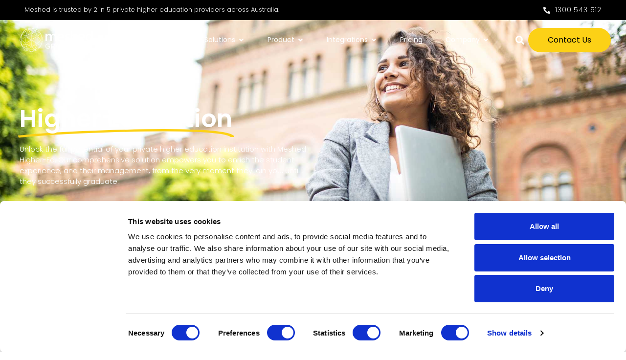

--- FILE ---
content_type: text/html; charset=UTF-8
request_url: https://www.meshedgroup.com.au/tertiary-education-software/higher-education-management-software/
body_size: 28264
content:
<!doctype html>
<html lang="en-AU">
<head>
	<meta charset="UTF-8">
	<meta name="viewport" content="width=device-width, initial-scale=1">
	<link rel="profile" href="https://gmpg.org/xfn/11">
	<title>Higher Education Software for Private Institutions | Meshed Group</title>
<link rel='dns-prefetch' href='//js.hs-scripts.com' />
<link rel="alternate" type="application/rss+xml" title="Meshed Group &raquo; Feed" href="https://www.meshedgroup.com.au/feed/" />
<link rel="alternate" type="application/rss+xml" title="Meshed Group &raquo; Comments Feed" href="https://www.meshedgroup.com.au/comments/feed/" />
<!-- SureRank Meta Data -->
<link rel="canonical" href="https://www.meshedgroup.com.au/tertiary-education-software/higher-education-management-software/">
<meta name="description" content="Manage admissions, academic progress, and compliance effortlessly using Meshed’s unified higher education software suite.">
<meta name="robots" content="index, follow">
<meta property="og:url" content="https://www.meshedgroup.com.au/tertiary-education-software/higher-education-management-software/">
<meta property="og:site_name" content="Meshed Group">
<meta property="og:locale" content="en_US">
<meta property="og:type" content="article">
<meta property="og:title" content="Higher Education Management Software">
<meta property="og:description" content="Unlock the potential of your private higher education institution with Meshed Higher-Ed, and enrich the experience of students and academics.">
<meta property="og:image" content="https://www.meshedgroup.com.au/wp-content/uploads/2023/09/Higher-Education-banner-1024x614.jpg">
<meta property="article:published_time" content="2023-08-31T13:45:38+10:00">
<meta property="article:modified_time" content="2025-07-24T09:42:08+00:00">
<meta name="twitter:card" content="summary_large_image">
<meta name="twitter:title" content="Higher Education Management Software">
<meta name="twitter:description" content="Unlock the potential of your private higher education institution with Meshed Higher-Ed, and enrich the experience of students and academics.">
<meta name="twitter:image" content="https://www.meshedgroup.com.au/wp-content/uploads/2023/09/Higher-Education-banner-1024x614.jpg">
<script type="application/ld+json" id="surerank-schema">{"@context":"https://schema.org","@graph":[{"@type":"WebSite","@id":"https://www.meshedgroup.com.au/#website","name":"Meshed Group","author":{"@id":"https://www.meshedgroup.com.au/tertiary-education-software/higher-education-management-software#person"},"copyrightHolder":{"@id":"https://www.meshedgroup.com.au/tertiary-education-software/higher-education-management-software#person"},"description":"An education technology solution made just for you","url":"https://www.meshedgroup.com.au/","potentialAction":{"@id":"https://www.meshedgroup.com.au/#searchaction"},"publisher":{"@id":"https://www.meshedgroup.com.au/#organization"}},{"@type":"WebPage","@id":"https://www.meshedgroup.com.au/tertiary-education-software/higher-education-management-software#webpage","name":"Higher Education","author":{"@id":"https://www.meshedgroup.com.au/tertiary-education-software/higher-education-management-software#person"},"inLanguage":"en_AU","url":"https://www.meshedgroup.com.au/tertiary-education-software/higher-education-management-software","breadcrumb":{"@id":"https://www.meshedgroup.com.au/tertiary-education-software/higher-education-management-software#breadcrumblist"},"contributor":{"@id":"https://www.meshedgroup.com.au/tertiary-education-software/higher-education-management-software#person"},"copyrightHolder":{"@id":"https://www.meshedgroup.com.au/tertiary-education-software/higher-education-management-software#person"},"datePublished":"2023-08-31T13:45:38+10:00","dateModified":"2025-07-24T19:42:08+10:00","isPartOf":{"@id":"https://www.meshedgroup.com.au/#website"},"publisher":{"@id":"https://www.meshedgroup.com.au/#organization"}},{"@type":"Organization","@id":"https://www.meshedgroup.com.au/#organization","name":"Meshed Group","email":"sinanagacik@gmail.com","founder":[{"@type":"Person","name":"meshed"}],"logo":"https://www.meshedgroup.com.au/wp-content/uploads/2023/05/M_G_logo_rgb_full.png","slogan":"An education technology solution made just for you","url":"https://www.meshedgroup.com.au/ "},{"@type":"BreadcrumbList","name":"BreadcrumbList","@id":"https://www.meshedgroup.com.au/tertiary-education-software/higher-education-management-software#breadcrumblist","itemListElement":[{"@type":"ListItem","position":1,"item":{"@id":"https://www.meshedgroup.com.au","name":"Home"}},{"@type":"ListItem","position":2,"item":{"@id":"https://www.meshedgroup.com.au/tertiary-education-software/","name":"Tertiary Education"}},{"@type":"ListItem","position":3,"item":{"@id":"https://www.meshedgroup.com.au/tertiary-education-software/higher-education-management-software/","name":"Higher Education"}}]},{"@type":"SearchAction","@id":"https://www.meshedgroup.com.au/#searchaction","target":"https://www.meshedgroup.com.au/?s={search_term_string}","query-input":"required name=search_term_string"}]}</script>
<meta name="google-site-verification" content="4twbLQ0PAuaxYZfUOlfiw-eJJhambhgnEo-u66bQqmo" />

<!-- /SureRank Meta Data -->
<link rel="alternate" title="oEmbed (JSON)" type="application/json+oembed" href="https://www.meshedgroup.com.au/wp-json/oembed/1.0/embed?url=https%3A%2F%2Fwww.meshedgroup.com.au%2Ftertiary-education-software%2Fhigher-education-management-software%2F" />
<link rel="alternate" title="oEmbed (XML)" type="text/xml+oembed" href="https://www.meshedgroup.com.au/wp-json/oembed/1.0/embed?url=https%3A%2F%2Fwww.meshedgroup.com.au%2Ftertiary-education-software%2Fhigher-education-management-software%2F&#038;format=xml" />
<style id='wp-img-auto-sizes-contain-inline-css'>
img:is([sizes=auto i],[sizes^="auto," i]){contain-intrinsic-size:3000px 1500px}
/*# sourceURL=wp-img-auto-sizes-contain-inline-css */
</style>
<style id='wp-emoji-styles-inline-css'>

	img.wp-smiley, img.emoji {
		display: inline !important;
		border: none !important;
		box-shadow: none !important;
		height: 1em !important;
		width: 1em !important;
		margin: 0 0.07em !important;
		vertical-align: -0.1em !important;
		background: none !important;
		padding: 0 !important;
	}
/*# sourceURL=wp-emoji-styles-inline-css */
</style>
<style id='global-styles-inline-css'>
:root{--wp--preset--aspect-ratio--square: 1;--wp--preset--aspect-ratio--4-3: 4/3;--wp--preset--aspect-ratio--3-4: 3/4;--wp--preset--aspect-ratio--3-2: 3/2;--wp--preset--aspect-ratio--2-3: 2/3;--wp--preset--aspect-ratio--16-9: 16/9;--wp--preset--aspect-ratio--9-16: 9/16;--wp--preset--color--black: #000000;--wp--preset--color--cyan-bluish-gray: #abb8c3;--wp--preset--color--white: #ffffff;--wp--preset--color--pale-pink: #f78da7;--wp--preset--color--vivid-red: #cf2e2e;--wp--preset--color--luminous-vivid-orange: #ff6900;--wp--preset--color--luminous-vivid-amber: #fcb900;--wp--preset--color--light-green-cyan: #7bdcb5;--wp--preset--color--vivid-green-cyan: #00d084;--wp--preset--color--pale-cyan-blue: #8ed1fc;--wp--preset--color--vivid-cyan-blue: #0693e3;--wp--preset--color--vivid-purple: #9b51e0;--wp--preset--gradient--vivid-cyan-blue-to-vivid-purple: linear-gradient(135deg,rgb(6,147,227) 0%,rgb(155,81,224) 100%);--wp--preset--gradient--light-green-cyan-to-vivid-green-cyan: linear-gradient(135deg,rgb(122,220,180) 0%,rgb(0,208,130) 100%);--wp--preset--gradient--luminous-vivid-amber-to-luminous-vivid-orange: linear-gradient(135deg,rgb(252,185,0) 0%,rgb(255,105,0) 100%);--wp--preset--gradient--luminous-vivid-orange-to-vivid-red: linear-gradient(135deg,rgb(255,105,0) 0%,rgb(207,46,46) 100%);--wp--preset--gradient--very-light-gray-to-cyan-bluish-gray: linear-gradient(135deg,rgb(238,238,238) 0%,rgb(169,184,195) 100%);--wp--preset--gradient--cool-to-warm-spectrum: linear-gradient(135deg,rgb(74,234,220) 0%,rgb(151,120,209) 20%,rgb(207,42,186) 40%,rgb(238,44,130) 60%,rgb(251,105,98) 80%,rgb(254,248,76) 100%);--wp--preset--gradient--blush-light-purple: linear-gradient(135deg,rgb(255,206,236) 0%,rgb(152,150,240) 100%);--wp--preset--gradient--blush-bordeaux: linear-gradient(135deg,rgb(254,205,165) 0%,rgb(254,45,45) 50%,rgb(107,0,62) 100%);--wp--preset--gradient--luminous-dusk: linear-gradient(135deg,rgb(255,203,112) 0%,rgb(199,81,192) 50%,rgb(65,88,208) 100%);--wp--preset--gradient--pale-ocean: linear-gradient(135deg,rgb(255,245,203) 0%,rgb(182,227,212) 50%,rgb(51,167,181) 100%);--wp--preset--gradient--electric-grass: linear-gradient(135deg,rgb(202,248,128) 0%,rgb(113,206,126) 100%);--wp--preset--gradient--midnight: linear-gradient(135deg,rgb(2,3,129) 0%,rgb(40,116,252) 100%);--wp--preset--font-size--small: 13px;--wp--preset--font-size--medium: 20px;--wp--preset--font-size--large: 36px;--wp--preset--font-size--x-large: 42px;--wp--preset--spacing--20: 0.44rem;--wp--preset--spacing--30: 0.67rem;--wp--preset--spacing--40: 1rem;--wp--preset--spacing--50: 1.5rem;--wp--preset--spacing--60: 2.25rem;--wp--preset--spacing--70: 3.38rem;--wp--preset--spacing--80: 5.06rem;--wp--preset--shadow--natural: 6px 6px 9px rgba(0, 0, 0, 0.2);--wp--preset--shadow--deep: 12px 12px 50px rgba(0, 0, 0, 0.4);--wp--preset--shadow--sharp: 6px 6px 0px rgba(0, 0, 0, 0.2);--wp--preset--shadow--outlined: 6px 6px 0px -3px rgb(255, 255, 255), 6px 6px rgb(0, 0, 0);--wp--preset--shadow--crisp: 6px 6px 0px rgb(0, 0, 0);}:root { --wp--style--global--content-size: 800px;--wp--style--global--wide-size: 1200px; }:where(body) { margin: 0; }.wp-site-blocks > .alignleft { float: left; margin-right: 2em; }.wp-site-blocks > .alignright { float: right; margin-left: 2em; }.wp-site-blocks > .aligncenter { justify-content: center; margin-left: auto; margin-right: auto; }:where(.wp-site-blocks) > * { margin-block-start: 24px; margin-block-end: 0; }:where(.wp-site-blocks) > :first-child { margin-block-start: 0; }:where(.wp-site-blocks) > :last-child { margin-block-end: 0; }:root { --wp--style--block-gap: 24px; }:root :where(.is-layout-flow) > :first-child{margin-block-start: 0;}:root :where(.is-layout-flow) > :last-child{margin-block-end: 0;}:root :where(.is-layout-flow) > *{margin-block-start: 24px;margin-block-end: 0;}:root :where(.is-layout-constrained) > :first-child{margin-block-start: 0;}:root :where(.is-layout-constrained) > :last-child{margin-block-end: 0;}:root :where(.is-layout-constrained) > *{margin-block-start: 24px;margin-block-end: 0;}:root :where(.is-layout-flex){gap: 24px;}:root :where(.is-layout-grid){gap: 24px;}.is-layout-flow > .alignleft{float: left;margin-inline-start: 0;margin-inline-end: 2em;}.is-layout-flow > .alignright{float: right;margin-inline-start: 2em;margin-inline-end: 0;}.is-layout-flow > .aligncenter{margin-left: auto !important;margin-right: auto !important;}.is-layout-constrained > .alignleft{float: left;margin-inline-start: 0;margin-inline-end: 2em;}.is-layout-constrained > .alignright{float: right;margin-inline-start: 2em;margin-inline-end: 0;}.is-layout-constrained > .aligncenter{margin-left: auto !important;margin-right: auto !important;}.is-layout-constrained > :where(:not(.alignleft):not(.alignright):not(.alignfull)){max-width: var(--wp--style--global--content-size);margin-left: auto !important;margin-right: auto !important;}.is-layout-constrained > .alignwide{max-width: var(--wp--style--global--wide-size);}body .is-layout-flex{display: flex;}.is-layout-flex{flex-wrap: wrap;align-items: center;}.is-layout-flex > :is(*, div){margin: 0;}body .is-layout-grid{display: grid;}.is-layout-grid > :is(*, div){margin: 0;}body{padding-top: 0px;padding-right: 0px;padding-bottom: 0px;padding-left: 0px;}a:where(:not(.wp-element-button)){text-decoration: underline;}:root :where(.wp-element-button, .wp-block-button__link){background-color: #32373c;border-width: 0;color: #fff;font-family: inherit;font-size: inherit;font-style: inherit;font-weight: inherit;letter-spacing: inherit;line-height: inherit;padding-top: calc(0.667em + 2px);padding-right: calc(1.333em + 2px);padding-bottom: calc(0.667em + 2px);padding-left: calc(1.333em + 2px);text-decoration: none;text-transform: inherit;}.has-black-color{color: var(--wp--preset--color--black) !important;}.has-cyan-bluish-gray-color{color: var(--wp--preset--color--cyan-bluish-gray) !important;}.has-white-color{color: var(--wp--preset--color--white) !important;}.has-pale-pink-color{color: var(--wp--preset--color--pale-pink) !important;}.has-vivid-red-color{color: var(--wp--preset--color--vivid-red) !important;}.has-luminous-vivid-orange-color{color: var(--wp--preset--color--luminous-vivid-orange) !important;}.has-luminous-vivid-amber-color{color: var(--wp--preset--color--luminous-vivid-amber) !important;}.has-light-green-cyan-color{color: var(--wp--preset--color--light-green-cyan) !important;}.has-vivid-green-cyan-color{color: var(--wp--preset--color--vivid-green-cyan) !important;}.has-pale-cyan-blue-color{color: var(--wp--preset--color--pale-cyan-blue) !important;}.has-vivid-cyan-blue-color{color: var(--wp--preset--color--vivid-cyan-blue) !important;}.has-vivid-purple-color{color: var(--wp--preset--color--vivid-purple) !important;}.has-black-background-color{background-color: var(--wp--preset--color--black) !important;}.has-cyan-bluish-gray-background-color{background-color: var(--wp--preset--color--cyan-bluish-gray) !important;}.has-white-background-color{background-color: var(--wp--preset--color--white) !important;}.has-pale-pink-background-color{background-color: var(--wp--preset--color--pale-pink) !important;}.has-vivid-red-background-color{background-color: var(--wp--preset--color--vivid-red) !important;}.has-luminous-vivid-orange-background-color{background-color: var(--wp--preset--color--luminous-vivid-orange) !important;}.has-luminous-vivid-amber-background-color{background-color: var(--wp--preset--color--luminous-vivid-amber) !important;}.has-light-green-cyan-background-color{background-color: var(--wp--preset--color--light-green-cyan) !important;}.has-vivid-green-cyan-background-color{background-color: var(--wp--preset--color--vivid-green-cyan) !important;}.has-pale-cyan-blue-background-color{background-color: var(--wp--preset--color--pale-cyan-blue) !important;}.has-vivid-cyan-blue-background-color{background-color: var(--wp--preset--color--vivid-cyan-blue) !important;}.has-vivid-purple-background-color{background-color: var(--wp--preset--color--vivid-purple) !important;}.has-black-border-color{border-color: var(--wp--preset--color--black) !important;}.has-cyan-bluish-gray-border-color{border-color: var(--wp--preset--color--cyan-bluish-gray) !important;}.has-white-border-color{border-color: var(--wp--preset--color--white) !important;}.has-pale-pink-border-color{border-color: var(--wp--preset--color--pale-pink) !important;}.has-vivid-red-border-color{border-color: var(--wp--preset--color--vivid-red) !important;}.has-luminous-vivid-orange-border-color{border-color: var(--wp--preset--color--luminous-vivid-orange) !important;}.has-luminous-vivid-amber-border-color{border-color: var(--wp--preset--color--luminous-vivid-amber) !important;}.has-light-green-cyan-border-color{border-color: var(--wp--preset--color--light-green-cyan) !important;}.has-vivid-green-cyan-border-color{border-color: var(--wp--preset--color--vivid-green-cyan) !important;}.has-pale-cyan-blue-border-color{border-color: var(--wp--preset--color--pale-cyan-blue) !important;}.has-vivid-cyan-blue-border-color{border-color: var(--wp--preset--color--vivid-cyan-blue) !important;}.has-vivid-purple-border-color{border-color: var(--wp--preset--color--vivid-purple) !important;}.has-vivid-cyan-blue-to-vivid-purple-gradient-background{background: var(--wp--preset--gradient--vivid-cyan-blue-to-vivid-purple) !important;}.has-light-green-cyan-to-vivid-green-cyan-gradient-background{background: var(--wp--preset--gradient--light-green-cyan-to-vivid-green-cyan) !important;}.has-luminous-vivid-amber-to-luminous-vivid-orange-gradient-background{background: var(--wp--preset--gradient--luminous-vivid-amber-to-luminous-vivid-orange) !important;}.has-luminous-vivid-orange-to-vivid-red-gradient-background{background: var(--wp--preset--gradient--luminous-vivid-orange-to-vivid-red) !important;}.has-very-light-gray-to-cyan-bluish-gray-gradient-background{background: var(--wp--preset--gradient--very-light-gray-to-cyan-bluish-gray) !important;}.has-cool-to-warm-spectrum-gradient-background{background: var(--wp--preset--gradient--cool-to-warm-spectrum) !important;}.has-blush-light-purple-gradient-background{background: var(--wp--preset--gradient--blush-light-purple) !important;}.has-blush-bordeaux-gradient-background{background: var(--wp--preset--gradient--blush-bordeaux) !important;}.has-luminous-dusk-gradient-background{background: var(--wp--preset--gradient--luminous-dusk) !important;}.has-pale-ocean-gradient-background{background: var(--wp--preset--gradient--pale-ocean) !important;}.has-electric-grass-gradient-background{background: var(--wp--preset--gradient--electric-grass) !important;}.has-midnight-gradient-background{background: var(--wp--preset--gradient--midnight) !important;}.has-small-font-size{font-size: var(--wp--preset--font-size--small) !important;}.has-medium-font-size{font-size: var(--wp--preset--font-size--medium) !important;}.has-large-font-size{font-size: var(--wp--preset--font-size--large) !important;}.has-x-large-font-size{font-size: var(--wp--preset--font-size--x-large) !important;}
:root :where(.wp-block-pullquote){font-size: 1.5em;line-height: 1.6;}
/*# sourceURL=global-styles-inline-css */
</style>
<link rel='stylesheet' id='hello-elementor-css' href='https://www.meshedgroup.com.au/wp-content/themes/hello-elementor/assets/css/reset.css?ver=3.4.5' media='all' />
<link rel='stylesheet' id='hello-elementor-theme-style-css' href='https://www.meshedgroup.com.au/wp-content/themes/hello-elementor/assets/css/theme.css?ver=3.4.5' media='all' />
<link rel='stylesheet' id='hello-elementor-header-footer-css' href='https://www.meshedgroup.com.au/wp-content/themes/hello-elementor/assets/css/header-footer.css?ver=3.4.5' media='all' />
<link rel='stylesheet' id='elementor-frontend-css' href='https://www.meshedgroup.com.au/wp-content/uploads/elementor/css/custom-frontend.min.css?ver=1768412918' media='all' />
<link rel='stylesheet' id='elementor-post-10-css' href='https://www.meshedgroup.com.au/wp-content/uploads/elementor/css/post-10.css?ver=1768412918' media='all' />
<link rel='stylesheet' id='eael-general-css' href='https://www.meshedgroup.com.au/wp-content/plugins/essential-addons-for-elementor-lite/assets/front-end/css/view/general.min.css?ver=6.5.4' media='all' />
<link rel='stylesheet' id='eael-238-css' href='https://www.meshedgroup.com.au/wp-content/uploads/essential-addons-elementor/eael-238.css?ver=1753386128' media='all' />
<link rel='stylesheet' id='widget-icon-list-css' href='https://www.meshedgroup.com.au/wp-content/uploads/elementor/css/custom-widget-icon-list.min.css?ver=1768412918' media='all' />
<link rel='stylesheet' id='e-sticky-css' href='https://www.meshedgroup.com.au/wp-content/plugins/elementor-pro/assets/css/modules/sticky.min.css?ver=3.33.2' media='all' />
<link rel='stylesheet' id='widget-image-css' href='https://www.meshedgroup.com.au/wp-content/plugins/elementor/assets/css/widget-image.min.css?ver=3.33.5' media='all' />
<link rel='stylesheet' id='widget-nav-menu-css' href='https://www.meshedgroup.com.au/wp-content/uploads/elementor/css/custom-pro-widget-nav-menu.min.css?ver=1768412918' media='all' />
<link rel='stylesheet' id='e-animation-fadeIn-css' href='https://www.meshedgroup.com.au/wp-content/plugins/elementor/assets/lib/animations/styles/fadeIn.min.css?ver=3.33.5' media='all' />
<link rel='stylesheet' id='widget-mega-menu-css' href='https://www.meshedgroup.com.au/wp-content/uploads/elementor/css/custom-pro-widget-mega-menu.min.css?ver=1768412918' media='all' />
<link rel='stylesheet' id='widget-search-form-css' href='https://www.meshedgroup.com.au/wp-content/plugins/elementor-pro/assets/css/widget-search-form.min.css?ver=3.33.2' media='all' />
<link rel='stylesheet' id='elementor-icons-shared-0-css' href='https://www.meshedgroup.com.au/wp-content/plugins/elementor/assets/lib/font-awesome/css/fontawesome.min.css?ver=5.15.3' media='all' />
<link rel='stylesheet' id='elementor-icons-fa-solid-css' href='https://www.meshedgroup.com.au/wp-content/plugins/elementor/assets/lib/font-awesome/css/solid.min.css?ver=5.15.3' media='all' />
<link rel='stylesheet' id='widget-heading-css' href='https://www.meshedgroup.com.au/wp-content/plugins/elementor/assets/css/widget-heading.min.css?ver=3.33.5' media='all' />
<link rel='stylesheet' id='eael-19223-css' href='https://www.meshedgroup.com.au/wp-content/uploads/essential-addons-elementor/eael-19223.css?ver=1753386128' media='all' />
<link rel='stylesheet' id='elementor-icons-css' href='https://www.meshedgroup.com.au/wp-content/plugins/elementor/assets/lib/eicons/css/elementor-icons.min.css?ver=5.44.0' media='all' />
<style id='elementor-icons-inline-css'>

		.elementor-add-new-section .elementor-add-templately-promo-button{
            background-color: #5d4fff !important;
            background-image: url(https://www.meshedgroup.com.au/wp-content/plugins/essential-addons-for-elementor-lite/assets/admin/images/templately/logo-icon.svg);
            background-repeat: no-repeat;
            background-position: center center;
            position: relative;
        }
        
		.elementor-add-new-section .elementor-add-templately-promo-button > i{
            height: 12px;
        }
        
        body .elementor-add-new-section .elementor-add-section-area-button {
            margin-left: 0;
        }

		.elementor-add-new-section .elementor-add-templately-promo-button{
            background-color: #5d4fff !important;
            background-image: url(https://www.meshedgroup.com.au/wp-content/plugins/essential-addons-for-elementor-lite/assets/admin/images/templately/logo-icon.svg);
            background-repeat: no-repeat;
            background-position: center center;
            position: relative;
        }
        
		.elementor-add-new-section .elementor-add-templately-promo-button > i{
            height: 12px;
        }
        
        body .elementor-add-new-section .elementor-add-section-area-button {
            margin-left: 0;
        }

		.elementor-add-new-section .elementor-add-templately-promo-button{
            background-color: #5d4fff !important;
            background-image: url(https://www.meshedgroup.com.au/wp-content/plugins/essential-addons-for-elementor-lite/assets/admin/images/templately/logo-icon.svg);
            background-repeat: no-repeat;
            background-position: center center;
            position: relative;
        }
        
		.elementor-add-new-section .elementor-add-templately-promo-button > i{
            height: 12px;
        }
        
        body .elementor-add-new-section .elementor-add-section-area-button {
            margin-left: 0;
        }

		.elementor-add-new-section .elementor-add-templately-promo-button{
            background-color: #5d4fff !important;
            background-image: url(https://www.meshedgroup.com.au/wp-content/plugins/essential-addons-for-elementor-lite/assets/admin/images/templately/logo-icon.svg);
            background-repeat: no-repeat;
            background-position: center center;
            position: relative;
        }
        
		.elementor-add-new-section .elementor-add-templately-promo-button > i{
            height: 12px;
        }
        
        body .elementor-add-new-section .elementor-add-section-area-button {
            margin-left: 0;
        }
/*# sourceURL=elementor-icons-inline-css */
</style>
<link rel='stylesheet' id='e-animation-fadeInUp-css' href='https://www.meshedgroup.com.au/wp-content/plugins/elementor/assets/lib/animations/styles/fadeInUp.min.css?ver=3.33.5' media='all' />
<link rel='stylesheet' id='widget-animated-headline-css' href='https://www.meshedgroup.com.au/wp-content/plugins/elementor-pro/assets/css/widget-animated-headline.min.css?ver=3.33.2' media='all' />
<link rel='stylesheet' id='e-animation-fadeInLeft-css' href='https://www.meshedgroup.com.au/wp-content/plugins/elementor/assets/lib/animations/styles/fadeInLeft.min.css?ver=3.33.5' media='all' />
<link rel='stylesheet' id='widget-menu-anchor-css' href='https://www.meshedgroup.com.au/wp-content/plugins/elementor/assets/css/widget-menu-anchor.min.css?ver=3.33.5' media='all' />
<link rel='stylesheet' id='e-animation-fadeInRight-css' href='https://www.meshedgroup.com.au/wp-content/plugins/elementor/assets/lib/animations/styles/fadeInRight.min.css?ver=3.33.5' media='all' />
<link rel='stylesheet' id='e-animation-grow-css' href='https://www.meshedgroup.com.au/wp-content/plugins/elementor/assets/lib/animations/styles/e-animation-grow.min.css?ver=3.33.5' media='all' />
<link rel='stylesheet' id='e-motion-fx-css' href='https://www.meshedgroup.com.au/wp-content/plugins/elementor-pro/assets/css/modules/motion-fx.min.css?ver=3.33.2' media='all' />
<link rel='stylesheet' id='elementor-post-19223-css' href='https://www.meshedgroup.com.au/wp-content/uploads/elementor/css/post-19223.css?ver=1768418609' media='all' />
<link rel='stylesheet' id='elementor-post-238-css' href='https://www.meshedgroup.com.au/wp-content/uploads/elementor/css/post-238.css?ver=1768412919' media='all' />
<link rel='stylesheet' id='elementor-post-68-css' href='https://www.meshedgroup.com.au/wp-content/uploads/elementor/css/post-68.css?ver=1768412919' media='all' />
<link rel='stylesheet' id='elementor-gf-local-poppins-css' href='https://www.meshedgroup.com.au/wp-content/uploads/elementor/google-fonts/css/poppins.css?ver=1744676268' media='all' />
<link rel='stylesheet' id='elementor-gf-local-montserrat-css' href='https://www.meshedgroup.com.au/wp-content/uploads/elementor/google-fonts/css/montserrat.css?ver=1744676312' media='all' />
<script src="https://www.meshedgroup.com.au/wp-includes/js/jquery/jquery.min.js?ver=3.7.1" id="jquery-core-js"></script>
<script src="https://www.meshedgroup.com.au/wp-includes/js/jquery/jquery-migrate.min.js?ver=3.4.1" id="jquery-migrate-js"></script>
<link rel="https://api.w.org/" href="https://www.meshedgroup.com.au/wp-json/" /><link rel="alternate" title="JSON" type="application/json" href="https://www.meshedgroup.com.au/wp-json/wp/v2/pages/19223" /><link rel="EditURI" type="application/rsd+xml" title="RSD" href="https://www.meshedgroup.com.au/xmlrpc.php?rsd" />
<link rel='shortlink' href='https://www.meshedgroup.com.au/?p=19223' />
			<!-- DO NOT COPY THIS SNIPPET! Start of Page Analytics Tracking for HubSpot WordPress plugin v11.3.33-->
			<script class="hsq-set-content-id" data-content-id="standard-page">
				var _hsq = _hsq || [];
				_hsq.push(["setContentType", "standard-page"]);
			</script>
			<!-- DO NOT COPY THIS SNIPPET! End of Page Analytics Tracking for HubSpot WordPress plugin -->
			<meta name="generator" content="Elementor 3.33.5; features: additional_custom_breakpoints; settings: css_print_method-external, google_font-enabled, font_display-swap">
<!-- Google Tag Manager -->
<script>(function(w,d,s,l,i){w[l]=w[l]||[];w[l].push({'gtm.start':
new Date().getTime(),event:'gtm.js'});var f=d.getElementsByTagName(s)[0],
j=d.createElement(s),dl=l!='dataLayer'?'&l='+l:'';j.async=true;j.src=
'https://www.googletagmanager.com/gtm.js?id='+i+dl;f.parentNode.insertBefore(j,f);
})(window,document,'script','dataLayer','GTM-K2FD3S5X');</script>
<!-- End Google Tag Manager -->
			<style>
				.e-con.e-parent:nth-of-type(n+4):not(.e-lazyloaded):not(.e-no-lazyload),
				.e-con.e-parent:nth-of-type(n+4):not(.e-lazyloaded):not(.e-no-lazyload) * {
					background-image: none !important;
				}
				@media screen and (max-height: 1024px) {
					.e-con.e-parent:nth-of-type(n+3):not(.e-lazyloaded):not(.e-no-lazyload),
					.e-con.e-parent:nth-of-type(n+3):not(.e-lazyloaded):not(.e-no-lazyload) * {
						background-image: none !important;
					}
				}
				@media screen and (max-height: 640px) {
					.e-con.e-parent:nth-of-type(n+2):not(.e-lazyloaded):not(.e-no-lazyload),
					.e-con.e-parent:nth-of-type(n+2):not(.e-lazyloaded):not(.e-no-lazyload) * {
						background-image: none !important;
					}
				}
			</style>
			<link rel="icon" href="https://www.meshedgroup.com.au/wp-content/uploads/2023/05/favicon-1.png" sizes="32x32" />
<link rel="icon" href="https://www.meshedgroup.com.au/wp-content/uploads/2023/05/favicon-1.png" sizes="192x192" />
<link rel="apple-touch-icon" href="https://www.meshedgroup.com.au/wp-content/uploads/2023/05/favicon-1.png" />
<meta name="msapplication-TileImage" content="https://www.meshedgroup.com.au/wp-content/uploads/2023/05/favicon-1.png" />
</head>
<body class="wp-singular page-template page-template-elementor_header_footer page page-id-19223 page-child parent-pageid-461 wp-custom-logo wp-embed-responsive wp-theme-hello-elementor surerank-business-1.2.0 surerank-1.6.2 hello-elementor-default elementor-default elementor-template-full-width elementor-kit-10 elementor-page elementor-page-19223">


<a class="skip-link screen-reader-text" href="#content">Skip to content</a>

		<header data-elementor-type="header" data-elementor-id="238" class="elementor elementor-238 elementor-location-header" data-elementor-post-type="elementor_library">
					<section class="elementor-section elementor-top-section elementor-element elementor-element-1f1a7c5b elementor-section-boxed elementor-section-height-default elementor-section-height-default" data-id="1f1a7c5b" data-element_type="section" data-settings="{&quot;background_background&quot;:&quot;classic&quot;,&quot;sticky&quot;:&quot;top&quot;,&quot;sticky_on&quot;:[&quot;desktop&quot;,&quot;laptop&quot;,&quot;tablet&quot;,&quot;mobile&quot;],&quot;sticky_offset&quot;:0,&quot;sticky_effects_offset&quot;:0,&quot;sticky_anchor_link_offset&quot;:0}">
						<div class="elementor-container elementor-column-gap-default">
					<div class="elementor-column elementor-col-50 elementor-top-column elementor-element elementor-element-2599325f" data-id="2599325f" data-element_type="column">
			<div class="elementor-widget-wrap elementor-element-populated">
						<div class="elementor-element elementor-element-191440a6 elementor-widget elementor-widget-text-editor" data-id="191440a6" data-element_type="widget" data-widget_type="text-editor.default">
				<div class="elementor-widget-container">
									<p>Meshed is trusted by 2 in 5 private higher education providers across Australia.</p>								</div>
				</div>
					</div>
		</div>
				<div class="elementor-column elementor-col-50 elementor-top-column elementor-element elementor-element-1f320f8c" data-id="1f320f8c" data-element_type="column">
			<div class="elementor-widget-wrap elementor-element-populated">
						<div class="elementor-element elementor-element-5a59860 elementor-widget__width-auto elementor-hidden-desktop elementor-hidden-laptop elementor-hidden-tablet elementor-view-default elementor-widget elementor-widget-icon" data-id="5a59860" data-element_type="widget" data-widget_type="icon.default">
				<div class="elementor-widget-container">
							<div class="elementor-icon-wrapper">
			<a class="elementor-icon" href="tel:1300%20543%20512">
			<i aria-hidden="true" class="fas fa-phone-alt"></i>			</a>
		</div>
						</div>
				</div>
				<div class="elementor-element elementor-element-369e6f90 elementor-align-right elementor-mobile-align-center elementor-widget__width-auto elementor-hidden-mobile elementor-icon-list--layout-traditional elementor-list-item-link-full_width elementor-widget elementor-widget-icon-list" data-id="369e6f90" data-element_type="widget" data-widget_type="icon-list.default">
				<div class="elementor-widget-container">
							<ul class="elementor-icon-list-items">
							<li class="elementor-icon-list-item">
											<a href="tel:1300543512">

												<span class="elementor-icon-list-icon">
							<i aria-hidden="true" class="fas fa-phone-alt"></i>						</span>
										<span class="elementor-icon-list-text">1300 543 512</span>
											</a>
									</li>
						</ul>
						</div>
				</div>
					</div>
		</div>
					</div>
		</section>
				<section class="elementor-section elementor-top-section elementor-element elementor-element-11a9c0f5 elementor-section-content-middle elementor-section-height-min-height elementor-section-boxed elementor-section-height-default elementor-section-items-middle" data-id="11a9c0f5" data-element_type="section" data-settings="{&quot;background_background&quot;:&quot;classic&quot;}">
						<div class="elementor-container elementor-column-gap-no">
					<div class="elementor-column elementor-col-25 elementor-top-column elementor-element elementor-element-3b9acf60" data-id="3b9acf60" data-element_type="column">
			<div class="elementor-widget-wrap elementor-element-populated">
						<div class="elementor-element elementor-element-74e01d0 elementor-widget elementor-widget-image" data-id="74e01d0" data-element_type="widget" data-widget_type="image.default">
				<div class="elementor-widget-container">
																<a href="https://www.meshedgroup.com.au">
							<img fetchpriority="high" width="800" height="259" src="https://www.meshedgroup.com.au/wp-content/uploads/2023/05/M_G_logo_rgb_white-1024x332.png" class="attachment-large size-large wp-image-97" alt="Meshed Group logo" srcset="https://www.meshedgroup.com.au/wp-content/uploads/2023/05/M_G_logo_rgb_white-1024x332.png 1024w, https://www.meshedgroup.com.au/wp-content/uploads/2023/05/M_G_logo_rgb_white-300x97.png 300w, https://www.meshedgroup.com.au/wp-content/uploads/2023/05/M_G_logo_rgb_white-768x249.png 768w, https://www.meshedgroup.com.au/wp-content/uploads/2023/05/M_G_logo_rgb_white-1536x499.png 1536w, https://www.meshedgroup.com.au/wp-content/uploads/2023/05/M_G_logo_rgb_white.png 1833w" sizes="(max-width: 800px) 100vw, 800px" />								</a>
															</div>
				</div>
					</div>
		</div>
				<div class="elementor-column elementor-col-25 elementor-top-column elementor-element elementor-element-49ee2528" data-id="49ee2528" data-element_type="column">
			<div class="elementor-widget-wrap elementor-element-populated">
						<div class="elementor-element elementor-element-6a2e834 elementor-nav-menu__align-end elementor-nav-menu--dropdown-mobile elementor-nav-menu--stretch elementor-nav-menu__text-align-center elementor-widget__width-initial elementor-hidden-desktop elementor-hidden-laptop elementor-hidden-tablet elementor-nav-menu--toggle elementor-nav-menu--burger elementor-widget elementor-widget-nav-menu" data-id="6a2e834" data-element_type="widget" data-settings="{&quot;full_width&quot;:&quot;stretch&quot;,&quot;layout&quot;:&quot;horizontal&quot;,&quot;submenu_icon&quot;:{&quot;value&quot;:&quot;&lt;i class=\&quot;fas fa-caret-down\&quot; aria-hidden=\&quot;true\&quot;&gt;&lt;\/i&gt;&quot;,&quot;library&quot;:&quot;fa-solid&quot;},&quot;toggle&quot;:&quot;burger&quot;}" data-widget_type="nav-menu.default">
				<div class="elementor-widget-container">
								<nav aria-label="Menu" class="elementor-nav-menu--main elementor-nav-menu__container elementor-nav-menu--layout-horizontal e--pointer-text e--animation-none">
				<ul id="menu-1-6a2e834" class="elementor-nav-menu"><li class="menu-item menu-item-type-post_type menu-item-object-page menu-item-home menu-item-19222"><a href="https://www.meshedgroup.com.au/" class="elementor-item">Home</a></li>
<li class="menu-item menu-item-type-custom menu-item-object-custom current-menu-ancestor menu-item-has-children menu-item-79"><a href="#" class="elementor-item elementor-item-anchor">Solutions</a>
<ul class="sub-menu elementor-nav-menu--dropdown">
	<li class="menu-item menu-item-type-post_type menu-item-object-page current-page-ancestor current-menu-ancestor current-menu-parent current-page-parent current_page_parent current_page_ancestor menu-item-has-children menu-item-19231"><a href="https://www.meshedgroup.com.au/tertiary-education-software/" class="elementor-sub-item">Tertiary Education</a>
	<ul class="sub-menu elementor-nav-menu--dropdown">
		<li class="menu-item menu-item-type-post_type menu-item-object-page current-menu-item page_item page-item-19223 current_page_item menu-item-19232"><a href="https://www.meshedgroup.com.au/tertiary-education-software/higher-education-management-software/" aria-current="page" class="elementor-sub-item elementor-item-active">Higher Education</a></li>
		<li class="menu-item menu-item-type-post_type menu-item-object-page menu-item-19273"><a href="https://www.meshedgroup.com.au/tertiary-education-software/university-partners-management-software/" class="elementor-sub-item">University Partners</a></li>
		<li class="menu-item menu-item-type-post_type menu-item-object-page menu-item-19272"><a href="https://www.meshedgroup.com.au/tertiary-education-software/university-colleges-and-tafe-student-management/" class="elementor-sub-item"> University Colleges &amp; TAFE</a></li>
		<li class="menu-item menu-item-type-post_type menu-item-object-page menu-item-19274"><a href="https://www.meshedgroup.com.au/tertiary-education-software/vet-education-management-software/" class="elementor-sub-item">Vocational Education &#038; Training</a></li>
		<li class="menu-item menu-item-type-post_type menu-item-object-page menu-item-19271"><a href="https://www.meshedgroup.com.au/tertiary-education-software/professional-year-management-software/" class="elementor-sub-item">Professional Year</a></li>
		<li class="menu-item menu-item-type-post_type menu-item-object-page menu-item-19270"><a href="https://www.meshedgroup.com.au/tertiary-education-software/english-language-provider-software/" class="elementor-sub-item">English Language (ELICOS)</a></li>
	</ul>
</li>
</ul>
</li>
<li class="menu-item menu-item-type-custom menu-item-object-custom menu-item-has-children menu-item-19235"><a href="#" class="elementor-item elementor-item-anchor">Products</a>
<ul class="sub-menu elementor-nav-menu--dropdown">
	<li class="menu-item menu-item-type-post_type menu-item-object-page menu-item-19230"><a href="https://www.meshedgroup.com.au/products/meshed-higher-ed/" class="elementor-sub-item">Meshed Higher-Ed</a></li>
	<li class="menu-item menu-item-type-post_type menu-item-object-page menu-item-19229"><a href="https://www.meshedgroup.com.au/products/meshed-rtom/" class="elementor-sub-item">Meshed RTOManager</a></li>
	<li class="menu-item menu-item-type-post_type menu-item-object-page menu-item-20712"><a href="https://www.meshedgroup.com.au/products/meshed-admissions/" class="elementor-sub-item">Meshed Admissions Platform</a></li>
	<li class="menu-item menu-item-type-post_type menu-item-object-page menu-item-20716"><a href="https://www.meshedgroup.com.au/meshed-tne-transnational-education-platform/" class="elementor-sub-item">Meshed TNE – Transnational Education Platform </a></li>
</ul>
</li>
<li class="menu-item menu-item-type-custom menu-item-object-custom menu-item-has-children menu-item-20000"><a href="#" class="elementor-item elementor-item-anchor">Integrations</a>
<ul class="sub-menu elementor-nav-menu--dropdown">
	<li class="menu-item menu-item-type-post_type menu-item-object-page menu-item-19998"><a href="https://www.meshedgroup.com.au/meshed-partners/" class="elementor-sub-item">Meshed Partners</a></li>
	<li class="menu-item menu-item-type-post_type menu-item-object-page menu-item-19997"><a href="https://www.meshedgroup.com.au/meshed-integrations/" class="elementor-sub-item">Meshed Integrations</a></li>
	<li class="menu-item menu-item-type-post_type menu-item-object-page menu-item-19999"><a href="https://www.meshedgroup.com.au/openlearning-and-meshed/" class="elementor-sub-item">OpenLearning and Meshed</a></li>
</ul>
</li>
<li class="menu-item menu-item-type-post_type menu-item-object-page menu-item-20234"><a href="https://www.meshedgroup.com.au/meshed-pricing/" class="elementor-item">Pricing</a></li>
<li class="menu-item menu-item-type-custom menu-item-object-custom menu-item-has-children menu-item-19695"><a href="#" class="elementor-item elementor-item-anchor">Company</a>
<ul class="sub-menu elementor-nav-menu--dropdown">
	<li class="menu-item menu-item-type-post_type menu-item-object-page menu-item-19233"><a href="https://www.meshedgroup.com.au/about/" class="elementor-sub-item">About us</a></li>
	<li class="menu-item menu-item-type-post_type menu-item-object-page menu-item-19240"><a href="https://www.meshedgroup.com.au/about/case-studies/" class="elementor-sub-item">Case Studies</a></li>
	<li class="menu-item menu-item-type-post_type menu-item-object-page menu-item-19236"><a href="https://www.meshedgroup.com.au/blog/" class="elementor-sub-item">Blog</a></li>
</ul>
</li>
<li class="menu-item menu-item-type-post_type menu-item-object-page menu-item-19799"><a href="https://www.meshedgroup.com.au/contact/" class="elementor-item">Contact Us</a></li>
</ul>			</nav>
					<div class="elementor-menu-toggle" role="button" tabindex="0" aria-label="Menu Toggle" aria-expanded="false">
			<i aria-hidden="true" role="presentation" class="elementor-menu-toggle__icon--open eicon-menu-bar"></i><i aria-hidden="true" role="presentation" class="elementor-menu-toggle__icon--close eicon-close"></i>		</div>
					<nav class="elementor-nav-menu--dropdown elementor-nav-menu__container" aria-hidden="true">
				<ul id="menu-2-6a2e834" class="elementor-nav-menu"><li class="menu-item menu-item-type-post_type menu-item-object-page menu-item-home menu-item-19222"><a href="https://www.meshedgroup.com.au/" class="elementor-item" tabindex="-1">Home</a></li>
<li class="menu-item menu-item-type-custom menu-item-object-custom current-menu-ancestor menu-item-has-children menu-item-79"><a href="#" class="elementor-item elementor-item-anchor" tabindex="-1">Solutions</a>
<ul class="sub-menu elementor-nav-menu--dropdown">
	<li class="menu-item menu-item-type-post_type menu-item-object-page current-page-ancestor current-menu-ancestor current-menu-parent current-page-parent current_page_parent current_page_ancestor menu-item-has-children menu-item-19231"><a href="https://www.meshedgroup.com.au/tertiary-education-software/" class="elementor-sub-item" tabindex="-1">Tertiary Education</a>
	<ul class="sub-menu elementor-nav-menu--dropdown">
		<li class="menu-item menu-item-type-post_type menu-item-object-page current-menu-item page_item page-item-19223 current_page_item menu-item-19232"><a href="https://www.meshedgroup.com.au/tertiary-education-software/higher-education-management-software/" aria-current="page" class="elementor-sub-item elementor-item-active" tabindex="-1">Higher Education</a></li>
		<li class="menu-item menu-item-type-post_type menu-item-object-page menu-item-19273"><a href="https://www.meshedgroup.com.au/tertiary-education-software/university-partners-management-software/" class="elementor-sub-item" tabindex="-1">University Partners</a></li>
		<li class="menu-item menu-item-type-post_type menu-item-object-page menu-item-19272"><a href="https://www.meshedgroup.com.au/tertiary-education-software/university-colleges-and-tafe-student-management/" class="elementor-sub-item" tabindex="-1"> University Colleges &amp; TAFE</a></li>
		<li class="menu-item menu-item-type-post_type menu-item-object-page menu-item-19274"><a href="https://www.meshedgroup.com.au/tertiary-education-software/vet-education-management-software/" class="elementor-sub-item" tabindex="-1">Vocational Education &#038; Training</a></li>
		<li class="menu-item menu-item-type-post_type menu-item-object-page menu-item-19271"><a href="https://www.meshedgroup.com.au/tertiary-education-software/professional-year-management-software/" class="elementor-sub-item" tabindex="-1">Professional Year</a></li>
		<li class="menu-item menu-item-type-post_type menu-item-object-page menu-item-19270"><a href="https://www.meshedgroup.com.au/tertiary-education-software/english-language-provider-software/" class="elementor-sub-item" tabindex="-1">English Language (ELICOS)</a></li>
	</ul>
</li>
</ul>
</li>
<li class="menu-item menu-item-type-custom menu-item-object-custom menu-item-has-children menu-item-19235"><a href="#" class="elementor-item elementor-item-anchor" tabindex="-1">Products</a>
<ul class="sub-menu elementor-nav-menu--dropdown">
	<li class="menu-item menu-item-type-post_type menu-item-object-page menu-item-19230"><a href="https://www.meshedgroup.com.au/products/meshed-higher-ed/" class="elementor-sub-item" tabindex="-1">Meshed Higher-Ed</a></li>
	<li class="menu-item menu-item-type-post_type menu-item-object-page menu-item-19229"><a href="https://www.meshedgroup.com.au/products/meshed-rtom/" class="elementor-sub-item" tabindex="-1">Meshed RTOManager</a></li>
	<li class="menu-item menu-item-type-post_type menu-item-object-page menu-item-20712"><a href="https://www.meshedgroup.com.au/products/meshed-admissions/" class="elementor-sub-item" tabindex="-1">Meshed Admissions Platform</a></li>
	<li class="menu-item menu-item-type-post_type menu-item-object-page menu-item-20716"><a href="https://www.meshedgroup.com.au/meshed-tne-transnational-education-platform/" class="elementor-sub-item" tabindex="-1">Meshed TNE – Transnational Education Platform </a></li>
</ul>
</li>
<li class="menu-item menu-item-type-custom menu-item-object-custom menu-item-has-children menu-item-20000"><a href="#" class="elementor-item elementor-item-anchor" tabindex="-1">Integrations</a>
<ul class="sub-menu elementor-nav-menu--dropdown">
	<li class="menu-item menu-item-type-post_type menu-item-object-page menu-item-19998"><a href="https://www.meshedgroup.com.au/meshed-partners/" class="elementor-sub-item" tabindex="-1">Meshed Partners</a></li>
	<li class="menu-item menu-item-type-post_type menu-item-object-page menu-item-19997"><a href="https://www.meshedgroup.com.au/meshed-integrations/" class="elementor-sub-item" tabindex="-1">Meshed Integrations</a></li>
	<li class="menu-item menu-item-type-post_type menu-item-object-page menu-item-19999"><a href="https://www.meshedgroup.com.au/openlearning-and-meshed/" class="elementor-sub-item" tabindex="-1">OpenLearning and Meshed</a></li>
</ul>
</li>
<li class="menu-item menu-item-type-post_type menu-item-object-page menu-item-20234"><a href="https://www.meshedgroup.com.au/meshed-pricing/" class="elementor-item" tabindex="-1">Pricing</a></li>
<li class="menu-item menu-item-type-custom menu-item-object-custom menu-item-has-children menu-item-19695"><a href="#" class="elementor-item elementor-item-anchor" tabindex="-1">Company</a>
<ul class="sub-menu elementor-nav-menu--dropdown">
	<li class="menu-item menu-item-type-post_type menu-item-object-page menu-item-19233"><a href="https://www.meshedgroup.com.au/about/" class="elementor-sub-item" tabindex="-1">About us</a></li>
	<li class="menu-item menu-item-type-post_type menu-item-object-page menu-item-19240"><a href="https://www.meshedgroup.com.au/about/case-studies/" class="elementor-sub-item" tabindex="-1">Case Studies</a></li>
	<li class="menu-item menu-item-type-post_type menu-item-object-page menu-item-19236"><a href="https://www.meshedgroup.com.au/blog/" class="elementor-sub-item" tabindex="-1">Blog</a></li>
</ul>
</li>
<li class="menu-item menu-item-type-post_type menu-item-object-page menu-item-19799"><a href="https://www.meshedgroup.com.au/contact/" class="elementor-item" tabindex="-1">Contact Us</a></li>
</ul>			</nav>
						</div>
				</div>
				<div class="elementor-element elementor-element-4f4d7452 e-n-menu-mobile e-fit_to_content elementor-hidden-mobile e-n-menu-layout-horizontal elementor-widget elementor-widget-n-menu" data-id="4f4d7452" data-element_type="widget" data-settings="{&quot;menu_items&quot;:[{&quot;item_title&quot;:&quot;Home&quot;,&quot;_id&quot;:&quot;dd856a3&quot;,&quot;__dynamic__&quot;:{&quot;item_link&quot;:&quot;[elementor-tag id=\&quot;a957720\&quot; name=\&quot;site-url\&quot; settings=\&quot;%7B%7D\&quot;]&quot;},&quot;item_link&quot;:{&quot;url&quot;:&quot;https:\/\/www.meshedgroup.com.au&quot;,&quot;is_external&quot;:&quot;&quot;,&quot;nofollow&quot;:&quot;&quot;,&quot;custom_attributes&quot;:&quot;&quot;},&quot;item_dropdown_content&quot;:&quot;no&quot;,&quot;item_icon&quot;:{&quot;value&quot;:&quot;&quot;,&quot;library&quot;:&quot;&quot;},&quot;item_icon_active&quot;:null,&quot;element_id&quot;:&quot;&quot;},{&quot;item_title&quot;:&quot;Solutions&quot;,&quot;_id&quot;:&quot;fd211f4&quot;,&quot;item_dropdown_content&quot;:&quot;yes&quot;,&quot;__dynamic__&quot;:[],&quot;item_link&quot;:{&quot;url&quot;:&quot;&quot;,&quot;is_external&quot;:&quot;&quot;,&quot;nofollow&quot;:&quot;&quot;,&quot;custom_attributes&quot;:&quot;&quot;},&quot;item_icon&quot;:{&quot;value&quot;:&quot;&quot;,&quot;library&quot;:&quot;&quot;},&quot;item_icon_active&quot;:null,&quot;element_id&quot;:&quot;&quot;},{&quot;item_title&quot;:&quot;Product&quot;,&quot;_id&quot;:&quot;6c922c9&quot;,&quot;item_dropdown_content&quot;:&quot;yes&quot;,&quot;item_link&quot;:{&quot;url&quot;:&quot;&quot;,&quot;is_external&quot;:&quot;&quot;,&quot;nofollow&quot;:&quot;&quot;,&quot;custom_attributes&quot;:&quot;&quot;},&quot;item_icon&quot;:{&quot;value&quot;:&quot;&quot;,&quot;library&quot;:&quot;&quot;},&quot;item_icon_active&quot;:null,&quot;element_id&quot;:&quot;&quot;},{&quot;item_title&quot;:&quot;Integrations&quot;,&quot;item_dropdown_content&quot;:&quot;yes&quot;,&quot;_id&quot;:&quot;fbe6b92&quot;,&quot;item_link&quot;:{&quot;url&quot;:&quot;&quot;,&quot;is_external&quot;:&quot;&quot;,&quot;nofollow&quot;:&quot;&quot;,&quot;custom_attributes&quot;:&quot;&quot;},&quot;item_icon&quot;:{&quot;value&quot;:&quot;&quot;,&quot;library&quot;:&quot;&quot;},&quot;item_icon_active&quot;:null,&quot;element_id&quot;:&quot;&quot;},{&quot;item_title&quot;:&quot;Pricing&quot;,&quot;item_dropdown_content&quot;:&quot;&quot;,&quot;item_link&quot;:{&quot;url&quot;:&quot;https:\/\/www.meshedgroup.com.au\/meshed-pricing\/&quot;,&quot;is_external&quot;:&quot;&quot;,&quot;nofollow&quot;:&quot;&quot;,&quot;custom_attributes&quot;:&quot;&quot;},&quot;_id&quot;:&quot;00018df&quot;,&quot;item_icon&quot;:{&quot;value&quot;:&quot;&quot;,&quot;library&quot;:&quot;&quot;},&quot;item_icon_active&quot;:null,&quot;element_id&quot;:&quot;&quot;},{&quot;item_title&quot;:&quot;Company&quot;,&quot;item_dropdown_content&quot;:&quot;yes&quot;,&quot;_id&quot;:&quot;241ed01&quot;,&quot;__dynamic__&quot;:[],&quot;item_link&quot;:{&quot;url&quot;:&quot;&quot;,&quot;is_external&quot;:&quot;&quot;,&quot;nofollow&quot;:&quot;&quot;,&quot;custom_attributes&quot;:&quot;&quot;},&quot;item_icon&quot;:{&quot;value&quot;:&quot;&quot;,&quot;library&quot;:&quot;&quot;},&quot;item_icon_active&quot;:null,&quot;element_id&quot;:&quot;&quot;}],&quot;item_position_horizontal&quot;:&quot;end&quot;,&quot;open_animation&quot;:&quot;fadeIn&quot;,&quot;breakpoint_selector&quot;:&quot;mobile&quot;,&quot;menu_item_title_distance_from_content&quot;:{&quot;unit&quot;:&quot;px&quot;,&quot;size&quot;:22,&quot;sizes&quot;:[]},&quot;content_width&quot;:&quot;fit_to_content&quot;,&quot;content_horizontal_position&quot;:&quot;center&quot;,&quot;item_layout&quot;:&quot;horizontal&quot;,&quot;open_on&quot;:&quot;hover&quot;,&quot;horizontal_scroll&quot;:&quot;disable&quot;,&quot;menu_item_title_distance_from_content_laptop&quot;:{&quot;unit&quot;:&quot;px&quot;,&quot;size&quot;:&quot;&quot;,&quot;sizes&quot;:[]},&quot;menu_item_title_distance_from_content_tablet&quot;:{&quot;unit&quot;:&quot;px&quot;,&quot;size&quot;:&quot;&quot;,&quot;sizes&quot;:[]},&quot;menu_item_title_distance_from_content_mobile&quot;:{&quot;unit&quot;:&quot;px&quot;,&quot;size&quot;:&quot;&quot;,&quot;sizes&quot;:[]}}" data-widget_type="mega-menu.default">
				<div class="elementor-widget-container">
							<nav class="e-n-menu" data-widget-number="133" aria-label="Menu">
					<button class="e-n-menu-toggle" id="menu-toggle-133" aria-haspopup="true" aria-expanded="false" aria-controls="menubar-133" aria-label="Menu Toggle">
			<span class="e-n-menu-toggle-icon e-open">
				<i class="eicon-menu-bar"></i>			</span>
			<span class="e-n-menu-toggle-icon e-close">
				<i class="eicon-close"></i>			</span>
		</button>
					<div class="e-n-menu-wrapper" id="menubar-133" aria-labelledby="menu-toggle-133">
				<ul class="e-n-menu-heading">
								<li class="e-n-menu-item">
				<div id="e-n-menu-title-1331" class="e-n-menu-title">
					<a class="e-n-menu-title-container e-focus e-link" href="https://www.meshedgroup.com.au">												<span class="e-n-menu-title-text">
							Home						</span>
					</a>									</div>
							</li>
					<li class="e-n-menu-item">
				<div id="e-n-menu-title-1332" class="e-n-menu-title">
					<div class="e-n-menu-title-container">												<span class="e-n-menu-title-text">
							Solutions						</span>
					</div>											<button id="e-n-menu-dropdown-icon-1332" class="e-n-menu-dropdown-icon e-focus" data-tab-index="2" aria-haspopup="true" aria-expanded="false" aria-controls="e-n-menu-content-1332" >
							<span class="e-n-menu-dropdown-icon-opened">
								<i aria-hidden="true" class="fas fa-angle-up"></i>								<span class="elementor-screen-only">Close Solutions</span>
							</span>
							<span class="e-n-menu-dropdown-icon-closed">
								<i aria-hidden="true" class="fas fa-angle-down"></i>								<span class="elementor-screen-only">Open Solutions</span>
							</span>
						</button>
									</div>
									<div class="e-n-menu-content">
						<div id="e-n-menu-content-1332" data-tab-index="2" aria-labelledby="e-n-menu-dropdown-icon-1332" class="elementor-element elementor-element-5a038314 e-con-full e-flex e-con e-child" data-id="5a038314" data-element_type="container" data-settings="{&quot;background_background&quot;:&quot;classic&quot;}">
				<div class="elementor-element elementor-element-7b5daa0f elementor-widget__width-inherit elementor-widget elementor-widget-template" data-id="7b5daa0f" data-element_type="widget" data-widget_type="template.default">
				<div class="elementor-widget-container">
							<div class="elementor-template">
					<div data-elementor-type="section" data-elementor-id="19300" class="elementor elementor-19300 elementor-location-header" data-elementor-post-type="elementor_library">
			<div class="elementor-element elementor-element-489e3ba e-flex e-con-boxed e-con e-parent" data-id="489e3ba" data-element_type="container" data-settings="{&quot;background_background&quot;:&quot;classic&quot;}">
					<div class="e-con-inner">
		<div class="elementor-element elementor-element-d78cded e-con-full e-flex e-con e-child" data-id="d78cded" data-element_type="container" data-settings="{&quot;background_background&quot;:&quot;classic&quot;}">
		<a class="eael-wrapper-link-c71a02b --eael-wrapper-link-tag" href="https://www.meshedgroup.com.au/tertiary-education-software/"></a><div data-eael-wrapper-link="eael-wrapper-link-c71a02b" class="elementor-element elementor-element-c71a02b e-con-full e-flex e-con e-child" data-id="c71a02b" data-element_type="container" data-settings="{&quot;background_background&quot;:&quot;classic&quot;}">
		<div class="elementor-element elementor-element-3dd3185 e-con-full e-flex e-con e-child" data-id="3dd3185" data-element_type="container">
				<div class="elementor-element elementor-element-8cd240e elementor-widget elementor-widget-heading" data-id="8cd240e" data-element_type="widget" data-widget_type="heading.default">
				<div class="elementor-widget-container">
					<h3 class="elementor-heading-title elementor-size-default">Tertiary Education</h3>				</div>
				</div>
				<div class="elementor-element elementor-element-87b2266 elementor-widget elementor-widget-text-editor" data-id="87b2266" data-element_type="widget" data-widget_type="text-editor.default">
				<div class="elementor-widget-container">
									Over two decades, Meshed has designed empowering and customisable technology solutions to help institutions thrive across higher education, universities and colleges, TAFEs, VET, Professional Year and ELICOS providers.								</div>
				</div>
				</div>
				</div>
		<div class="elementor-element elementor-element-7ed2a2e e-con-full e-flex e-con e-child" data-id="7ed2a2e" data-element_type="container">
		<div class="elementor-element elementor-element-3b9e818 e-con-full e-flex e-con e-child" data-id="3b9e818" data-element_type="container" data-settings="{&quot;background_background&quot;:&quot;classic&quot;}">
		<a class="eael-wrapper-link-5a05183 --eael-wrapper-link-tag" href="https://www.meshedgroup.com.au/tertiary-education-software/higher-education-management-software/"></a><div data-eael-wrapper-link="eael-wrapper-link-5a05183" class="elementor-element elementor-element-5a05183 e-con-full e-flex e-con e-child" data-id="5a05183" data-element_type="container">
		<div class="elementor-element elementor-element-7f64323 e-con-full e-flex e-con e-child" data-id="7f64323" data-element_type="container">
				<div class="elementor-element elementor-element-8735174 elementor-widget elementor-widget-heading" data-id="8735174" data-element_type="widget" data-widget_type="heading.default">
				<div class="elementor-widget-container">
					<h3 class="elementor-heading-title elementor-size-default">Higher Education</h3>				</div>
				</div>
				<div class="elementor-element elementor-element-6870132 elementor-widget elementor-widget-text-editor" data-id="6870132" data-element_type="widget" data-widget_type="text-editor.default">
				<div class="elementor-widget-container">
									<p>Manage the end-to-end student experience, and enable improved information exchange between students, teachers and admin.</p>								</div>
				</div>
				</div>
				</div>
		<a class="eael-wrapper-link-66f8e31 --eael-wrapper-link-tag" href="https://www.meshedgroup.com.au/tertiary-education-software/university-partners-management-software/"></a><div data-eael-wrapper-link="eael-wrapper-link-66f8e31" class="elementor-element elementor-element-66f8e31 e-con-full e-flex e-con e-child" data-id="66f8e31" data-element_type="container">
				<div class="elementor-element elementor-element-18e62a2 elementor-widget elementor-widget-heading" data-id="18e62a2" data-element_type="widget" data-widget_type="heading.default">
				<div class="elementor-widget-container">
					<h3 class="elementor-heading-title elementor-size-default">University Partners</h3>				</div>
				</div>
				<div class="elementor-element elementor-element-ddaab34 elementor-widget elementor-widget-text-editor" data-id="ddaab34" data-element_type="widget" data-widget_type="text-editor.default">
				<div class="elementor-widget-container">
									<p>Facilitate your student lifecycle more effectively, and empower students and teachers with better communication using your Meshed Platform.</p>								</div>
				</div>
				</div>
		<a class="eael-wrapper-link-aaa8266 --eael-wrapper-link-tag" href="https://www.meshedgroup.com.au/tertiary-education-software/university-colleges-and-tafe-student-management/"></a><div data-eael-wrapper-link="eael-wrapper-link-aaa8266" class="elementor-element elementor-element-aaa8266 e-con-full e-flex e-con e-child" data-id="aaa8266" data-element_type="container">
				<div class="elementor-element elementor-element-d558047 elementor-widget elementor-widget-heading" data-id="d558047" data-element_type="widget" data-widget_type="heading.default">
				<div class="elementor-widget-container">
					<h3 class="elementor-heading-title elementor-size-default">University Colleges &amp; TAFE</h3>				</div>
				</div>
				<div class="elementor-element elementor-element-01a566f elementor-widget elementor-widget-text-editor" data-id="01a566f" data-element_type="widget" data-widget_type="text-editor.default">
				<div class="elementor-widget-container">
									<p>Help make your students&#8217; trade courses or university foundation courses management simpler by using one platform to enable all processes. </p>								</div>
				</div>
				</div>
				</div>
		<div class="elementor-element elementor-element-6a27b97 e-con-full e-flex e-con e-child" data-id="6a27b97" data-element_type="container" data-settings="{&quot;background_background&quot;:&quot;classic&quot;}">
		<a class="eael-wrapper-link-d06932d --eael-wrapper-link-tag" href="https://www.meshedgroup.com.au/tertiary-education-software/vet-education-management-software/"></a><div data-eael-wrapper-link="eael-wrapper-link-d06932d" class="elementor-element elementor-element-d06932d e-con-full e-flex e-con e-child" data-id="d06932d" data-element_type="container">
		<div class="elementor-element elementor-element-32533d1 e-con-full e-flex e-con e-child" data-id="32533d1" data-element_type="container">
				<div class="elementor-element elementor-element-79e12d3 elementor-widget elementor-widget-heading" data-id="79e12d3" data-element_type="widget" data-widget_type="heading.default">
				<div class="elementor-widget-container">
					<h3 class="elementor-heading-title elementor-size-default">Vocational Education &amp; Training</h3>				</div>
				</div>
				<div class="elementor-element elementor-element-578c903 elementor-widget elementor-widget-text-editor" data-id="578c903" data-element_type="widget" data-widget_type="text-editor.default">
				<div class="elementor-widget-container">
									<p><span data-sheets-value="{&quot;1&quot;:2,&quot;2&quot;:&quot;Reduce your vendor footprint, and manage your end-to-end enterprise operations efficiently using one comprehensive and purpose-built solution. &quot;}" data-sheets-userformat="{&quot;2&quot;:897,&quot;3&quot;:{&quot;1&quot;:0},&quot;10&quot;:0,&quot;11&quot;:4,&quot;12&quot;:0}">Reduce your vendor footprint and manage your enterprise operations efficiently using one comprehensive and purpose-built solution.</span></p>								</div>
				</div>
				</div>
				</div>
		<a class="eael-wrapper-link-bac4452 --eael-wrapper-link-tag" href="https://www.meshedgroup.com.au/tertiary-education-software/professional-year-management-software/"></a><div data-eael-wrapper-link="eael-wrapper-link-bac4452" class="elementor-element elementor-element-bac4452 e-con-full e-flex e-con e-child" data-id="bac4452" data-element_type="container">
				<div class="elementor-element elementor-element-656dc71 elementor-widget elementor-widget-heading" data-id="656dc71" data-element_type="widget" data-widget_type="heading.default">
				<div class="elementor-widget-container">
					<h3 class="elementor-heading-title elementor-size-default">Professional Year</h3>				</div>
				</div>
				<div class="elementor-element elementor-element-0571e3b elementor-widget elementor-widget-text-editor" data-id="0571e3b" data-element_type="widget" data-widget_type="text-editor.default">
				<div class="elementor-widget-container">
									<p><span data-sheets-value="{&quot;1&quot;:2,&quot;2&quot;:&quot;Help professionals bridge the gap between study and their next big career step using specialised tools for course management, internship placements and mentoring. &quot;}" data-sheets-userformat="{&quot;2&quot;:897,&quot;3&quot;:{&quot;1&quot;:0},&quot;10&quot;:0,&quot;11&quot;:4,&quot;12&quot;:0}">Help professionals bridge the gap between study and their next career step using tools for course management, internship placements and mentoring.</span></p>								</div>
				</div>
				</div>
		<a class="eael-wrapper-link-3ece68b --eael-wrapper-link-tag" href="https://www.meshedgroup.com.au/tertiary-education-software/english-language-provider-software/"></a><div data-eael-wrapper-link="eael-wrapper-link-3ece68b" class="elementor-element elementor-element-3ece68b e-con-full e-flex e-con e-child" data-id="3ece68b" data-element_type="container">
				<div class="elementor-element elementor-element-fad7df8 elementor-widget elementor-widget-heading" data-id="fad7df8" data-element_type="widget" data-widget_type="heading.default">
				<div class="elementor-widget-container">
					<h3 class="elementor-heading-title elementor-size-default">English Language (ELICOS)</h3>				</div>
				</div>
				<div class="elementor-element elementor-element-b91858f elementor-widget elementor-widget-text-editor" data-id="b91858f" data-element_type="widget" data-widget_type="text-editor.default">
				<div class="elementor-widget-container">
									<p>Enable seamless administration of English language courses, linking teachers with students for effective collaboration, and enhanced outcomes.</p>								</div>
				</div>
				</div>
				</div>
				</div>
				</div>
					</div>
				</div>
				</div>
				</div>
						</div>
				</div>
				</div>
							</div>
							</li>
					<li class="e-n-menu-item">
				<div id="e-n-menu-title-1333" class="e-n-menu-title">
					<div class="e-n-menu-title-container">												<span class="e-n-menu-title-text">
							Product						</span>
					</div>											<button id="e-n-menu-dropdown-icon-1333" class="e-n-menu-dropdown-icon e-focus" data-tab-index="3" aria-haspopup="true" aria-expanded="false" aria-controls="e-n-menu-content-1333" >
							<span class="e-n-menu-dropdown-icon-opened">
								<i aria-hidden="true" class="fas fa-angle-up"></i>								<span class="elementor-screen-only">Close Product</span>
							</span>
							<span class="e-n-menu-dropdown-icon-closed">
								<i aria-hidden="true" class="fas fa-angle-down"></i>								<span class="elementor-screen-only">Open Product</span>
							</span>
						</button>
									</div>
									<div class="e-n-menu-content">
						<div id="e-n-menu-content-1333" data-tab-index="3" aria-labelledby="e-n-menu-dropdown-icon-1333" class="elementor-element elementor-element-3a6f7551 e-con-full e-flex e-con e-child" data-id="3a6f7551" data-element_type="container" data-settings="{&quot;background_background&quot;:&quot;classic&quot;}">
				<div class="elementor-element elementor-element-f8c4543 elementor-widget__width-inherit elementor-widget elementor-widget-template" data-id="f8c4543" data-element_type="widget" data-widget_type="template.default">
				<div class="elementor-widget-container">
							<div class="elementor-template">
					<div data-elementor-type="section" data-elementor-id="19744" class="elementor elementor-19744 elementor-location-header" data-elementor-post-type="elementor_library">
			<div class="elementor-element elementor-element-b94ddb5 e-flex e-con-boxed e-con e-parent" data-id="b94ddb5" data-element_type="container" data-settings="{&quot;background_background&quot;:&quot;classic&quot;}">
					<div class="e-con-inner">
		<div class="elementor-element elementor-element-7d7c936 e-con-full e-flex e-con e-child" data-id="7d7c936" data-element_type="container" data-settings="{&quot;background_background&quot;:&quot;classic&quot;}">
		<div class="elementor-element elementor-element-7015d76 e-con-full e-flex e-con e-child" data-id="7015d76" data-element_type="container" data-settings="{&quot;background_background&quot;:&quot;classic&quot;}">
		<div class="elementor-element elementor-element-06c2f01 e-con-full e-flex e-con e-child" data-id="06c2f01" data-element_type="container">
				<div class="elementor-element elementor-element-2c1608b elementor-widget elementor-widget-heading" data-id="2c1608b" data-element_type="widget" data-widget_type="heading.default">
				<div class="elementor-widget-container">
					<h3 class="elementor-heading-title elementor-size-default">Tailor-made solutions</h3>				</div>
				</div>
				<div class="elementor-element elementor-element-3978fa2 elementor-widget elementor-widget-text-editor" data-id="3978fa2" data-element_type="widget" data-widget_type="text-editor.default">
				<div class="elementor-widget-container">
									<p>Meshed is bringing every facet of education management together, in one simple platform, for every institution, with our tailored student and business management solutions. Streamline, simplify and succeed with technology made for you.</p>								</div>
				</div>
				</div>
				</div>
		<div class="elementor-element elementor-element-7fcceed e-con-full e-flex e-con e-child" data-id="7fcceed" data-element_type="container">
		<div class="elementor-element elementor-element-03a7468 e-con-full e-flex e-con e-child" data-id="03a7468" data-element_type="container" data-settings="{&quot;background_background&quot;:&quot;classic&quot;}">
		<a class="eael-wrapper-link-885b83e --eael-wrapper-link-tag" href="https://www.meshedgroup.com.au/products/meshed-higher-ed/"></a><div data-eael-wrapper-link="eael-wrapper-link-885b83e" class="elementor-element elementor-element-885b83e e-con-full e-flex e-con e-child" data-id="885b83e" data-element_type="container">
		<div class="elementor-element elementor-element-77857bf e-con-full e-flex e-con e-child" data-id="77857bf" data-element_type="container">
				<div class="elementor-element elementor-element-9506bed elementor-widget elementor-widget-heading" data-id="9506bed" data-element_type="widget" data-widget_type="heading.default">
				<div class="elementor-widget-container">
					<h3 class="elementor-heading-title elementor-size-default">Meshed Higher-Ed</h3>				</div>
				</div>
				<div class="elementor-element elementor-element-2884339 elementor-widget elementor-widget-text-editor" data-id="2884339" data-element_type="widget" data-widget_type="text-editor.default">
				<div class="elementor-widget-container">
									<p>Swap slow, siloed systems with a game-changing and purpose-built solution, transforming the way you manage your education institution. Streamline processes, take care of sector compliance, and take your business to the next level.</p>								</div>
				</div>
				</div>
				</div>
		<a class="eael-wrapper-link-d89ad60 --eael-wrapper-link-tag" href="https://www.meshedgroup.com.au/products/meshed-rtom/"></a><div data-eael-wrapper-link="eael-wrapper-link-d89ad60" class="elementor-element elementor-element-d89ad60 e-con-full e-flex e-con e-child" data-id="d89ad60" data-element_type="container">
				<div class="elementor-element elementor-element-dd0e5f2 elementor-widget elementor-widget-heading" data-id="dd0e5f2" data-element_type="widget" data-widget_type="heading.default">
				<div class="elementor-widget-container">
					<h3 class="elementor-heading-title elementor-size-default">Meshed RTOManager</h3>				</div>
				</div>
				<div class="elementor-element elementor-element-3be5647 elementor-widget elementor-widget-text-editor" data-id="3be5647" data-element_type="widget" data-widget_type="text-editor.default">
				<div class="elementor-widget-container">
									<p>Revolutionise operations at your VET, ELICOS or Professional Year services, with a platform that delivers intelligent software design, and processes and workflows that enhance the student journey and staff experience.</p>								</div>
				</div>
				</div>
		<a class="eael-wrapper-link-f2e5cf1 --eael-wrapper-link-tag" href="https://www.meshedgroup.com.au/products/meshed-admissions/"></a><div data-eael-wrapper-link="eael-wrapper-link-f2e5cf1" class="elementor-element elementor-element-f2e5cf1 e-con-full e-flex e-con e-child" data-id="f2e5cf1" data-element_type="container">
				<div class="elementor-element elementor-element-62a7d14 elementor-widget elementor-widget-heading" data-id="62a7d14" data-element_type="widget" data-widget_type="heading.default">
				<div class="elementor-widget-container">
					<h3 class="elementor-heading-title elementor-size-default">Meshed Admissions Platform</h3>				</div>
				</div>
				<div class="elementor-element elementor-element-70ea05c elementor-widget elementor-widget-text-editor" data-id="70ea05c" data-element_type="widget" data-widget_type="text-editor.default">
				<div class="elementor-widget-container">
									<p>Elevate your admissions process with a dynamic, all-in-one system built for institutions that are managing applications across multiple campuses, providers, and countries. With intelligent automation, real-time document tracking, and seamless student and agent interactions, Meshed Admissions removes complexity, accelerates decisions, and keeps your enrolment pipeline moving.</p>								</div>
				</div>
				</div>
				</div>
		<div class="elementor-element elementor-element-4831ebd e-con-full e-flex e-con e-child" data-id="4831ebd" data-element_type="container" data-settings="{&quot;background_background&quot;:&quot;classic&quot;}">
		<a class="eael-wrapper-link-1b889ef --eael-wrapper-link-tag" href="https://www.meshedgroup.com.au/meshed-tne-transnational-education-platform/"></a><div data-eael-wrapper-link="eael-wrapper-link-1b889ef" class="elementor-element elementor-element-1b889ef e-con-full e-flex e-con e-child" data-id="1b889ef" data-element_type="container">
		<div class="elementor-element elementor-element-16e4d68 e-con-full e-flex e-con e-child" data-id="16e4d68" data-element_type="container">
				<div class="elementor-element elementor-element-adba4d4 elementor-widget elementor-widget-heading" data-id="adba4d4" data-element_type="widget" data-widget_type="heading.default">
				<div class="elementor-widget-container">
					<h3 class="elementor-heading-title elementor-size-default">Meshed TNE – Transnational Education Platform</h3>				</div>
				</div>
				<div class="elementor-element elementor-element-540215d elementor-widget elementor-widget-text-editor" data-id="540215d" data-element_type="widget" data-widget_type="text-editor.default">
				<div class="elementor-widget-container">
									<p>Expand globally with confidence and efficiency. Meshed TNE enables Australian education providers to deliver transnational programs without the usual cost or complexity. Purpose-built for TNE, the platform simplifies compliance with Australian frameworks, streamlines international operations, and supports rapid, scalable growth. From offshore campuses to online partnerships, Meshed TNE helps you stay connected, compliant, and ready to reach more students worldwide.</p>								</div>
				</div>
				</div>
				</div>
				</div>
				</div>
				</div>
					</div>
				</div>
				</div>
				</div>
						</div>
				</div>
				</div>
							</div>
							</li>
					<li class="e-n-menu-item">
				<div id="e-n-menu-title-1334" class="e-n-menu-title">
					<div class="e-n-menu-title-container">												<span class="e-n-menu-title-text">
							Integrations						</span>
					</div>											<button id="e-n-menu-dropdown-icon-1334" class="e-n-menu-dropdown-icon e-focus" data-tab-index="4" aria-haspopup="true" aria-expanded="false" aria-controls="e-n-menu-content-1334" >
							<span class="e-n-menu-dropdown-icon-opened">
								<i aria-hidden="true" class="fas fa-angle-up"></i>								<span class="elementor-screen-only">Close Integrations</span>
							</span>
							<span class="e-n-menu-dropdown-icon-closed">
								<i aria-hidden="true" class="fas fa-angle-down"></i>								<span class="elementor-screen-only">Open Integrations</span>
							</span>
						</button>
									</div>
									<div class="e-n-menu-content">
						<div id="e-n-menu-content-1334" data-tab-index="4" aria-labelledby="e-n-menu-dropdown-icon-1334" class="elementor-element elementor-element-427f575 e-con-full e-flex e-con e-child" data-id="427f575" data-element_type="container" data-settings="{&quot;background_background&quot;:&quot;classic&quot;}">
				<div class="elementor-element elementor-element-1ae1747 elementor-widget__width-inherit elementor-widget elementor-widget-template" data-id="1ae1747" data-element_type="widget" data-widget_type="template.default">
				<div class="elementor-widget-container">
							<div class="elementor-template">
					<div data-elementor-type="section" data-elementor-id="20001" class="elementor elementor-20001 elementor-location-header" data-elementor-post-type="elementor_library">
			<div class="elementor-element elementor-element-36e6b0f e-flex e-con-boxed e-con e-parent" data-id="36e6b0f" data-element_type="container" data-settings="{&quot;background_background&quot;:&quot;classic&quot;}">
					<div class="e-con-inner">
		<div class="elementor-element elementor-element-a3fe1ce e-con-full e-flex e-con e-child" data-id="a3fe1ce" data-element_type="container" data-settings="{&quot;background_background&quot;:&quot;classic&quot;}">
		<div class="elementor-element elementor-element-6391208 e-con-full e-flex e-con e-child" data-id="6391208" data-element_type="container" data-settings="{&quot;background_background&quot;:&quot;classic&quot;}">
		<div class="elementor-element elementor-element-cc1edf6 e-con-full e-flex e-con e-child" data-id="cc1edf6" data-element_type="container">
				<div class="elementor-element elementor-element-a73e8a8 elementor-widget elementor-widget-heading" data-id="a73e8a8" data-element_type="widget" data-widget_type="heading.default">
				<div class="elementor-widget-container">
					<h3 class="elementor-heading-title elementor-size-default">Uniting Our Ecosystem</h3>				</div>
				</div>
				<div class="elementor-element elementor-element-6cc5873 elementor-widget elementor-widget-text-editor" data-id="6cc5873" data-element_type="widget" data-widget_type="text-editor.default">
				<div class="elementor-widget-container">
									<p>For an educational technology solution to be most powerful, every software application needs to work together. By deeply integrating with critical partners, and plugging into a broad network of other platforms, Meshed delivers a sleek and streamlined experience.</p>								</div>
				</div>
				</div>
				</div>
		<div class="elementor-element elementor-element-17a36a7 e-con-full e-flex e-con e-child" data-id="17a36a7" data-element_type="container">
		<div class="elementor-element elementor-element-d30af2c e-con-full e-flex e-con e-child" data-id="d30af2c" data-element_type="container" data-settings="{&quot;background_background&quot;:&quot;classic&quot;}">
		<div class="elementor-element elementor-element-b79856b e-con-full e-flex e-con e-child" data-id="b79856b" data-element_type="container">
		<a class="eael-wrapper-link-62554a6 --eael-wrapper-link-tag" href="https://www.meshedgroup.com.au/meshed-partners/"></a><div data-eael-wrapper-link="eael-wrapper-link-62554a6" class="elementor-element elementor-element-62554a6 e-con-full e-flex e-con e-child" data-id="62554a6" data-element_type="container">
				<div class="elementor-element elementor-element-ab89da7 elementor-widget elementor-widget-heading" data-id="ab89da7" data-element_type="widget" data-widget_type="heading.default">
				<div class="elementor-widget-container">
					<h3 class="elementor-heading-title elementor-size-default">Our Partners </h3>				</div>
				</div>
				<div class="elementor-element elementor-element-277d3f9 elementor-widget elementor-widget-text-editor" data-id="277d3f9" data-element_type="widget" data-widget_type="text-editor.default">
				<div class="elementor-widget-container">
									<p>Optimise the way you manage and deliver your educational offering, by seamlessly uniting your learning systems and other key partner platforms with our Higher-Ed or RTOManager products.</p>								</div>
				</div>
				</div>
		<div class="elementor-element elementor-element-d8a79bc e-con-full e-flex e-con e-child" data-id="d8a79bc" data-element_type="container">
				<div class="elementor-element elementor-element-76c7582 elementor-widget elementor-widget-heading" data-id="76c7582" data-element_type="widget" data-widget_type="heading.default">
				<div class="elementor-widget-container">
					<div class="elementor-heading-title elementor-size-default">Featured Partner</div>				</div>
				</div>
		<div class="elementor-element elementor-element-6db7f4d e-con-full e-flex e-con e-child" data-id="6db7f4d" data-element_type="container">
		<a class="eael-wrapper-link-5eac0a9 --eael-wrapper-link-tag" href="https://www.meshedgroup.com.au/openlearning-and-meshed/"></a><div data-eael-wrapper-link="eael-wrapper-link-5eac0a9" class="elementor-element elementor-element-5eac0a9 e-con-full e-flex e-con e-child" data-id="5eac0a9" data-element_type="container">
				<div class="elementor-element elementor-element-56ae34e elementor-widget elementor-widget-image" data-id="56ae34e" data-element_type="widget" data-widget_type="image.default">
				<div class="elementor-widget-container">
															<img width="800" height="200" src="https://www.meshedgroup.com.au/wp-content/uploads/2024/08/OLL-colour.png" class="attachment-large size-large wp-image-20047" alt="" srcset="https://www.meshedgroup.com.au/wp-content/uploads/2024/08/OLL-colour.png 801w, https://www.meshedgroup.com.au/wp-content/uploads/2024/08/OLL-colour-300x75.png 300w, https://www.meshedgroup.com.au/wp-content/uploads/2024/08/OLL-colour-768x192.png 768w" sizes="(max-width: 800px) 100vw, 800px" />															</div>
				</div>
				</div>
				</div>
				</div>
				</div>
		<a class="eael-wrapper-link-0445d9e --eael-wrapper-link-tag" href="https://www.meshedgroup.com.au/meshed-integrations/"></a><div data-eael-wrapper-link="eael-wrapper-link-0445d9e" class="elementor-element elementor-element-0445d9e e-con-full e-flex e-con e-child" data-id="0445d9e" data-element_type="container">
				<div class="elementor-element elementor-element-6792310 elementor-widget elementor-widget-heading" data-id="6792310" data-element_type="widget" data-widget_type="heading.default">
				<div class="elementor-widget-container">
					<h3 class="elementor-heading-title elementor-size-default">Our Integrations</h3>				</div>
				</div>
				<div class="elementor-element elementor-element-610c1fc elementor-widget elementor-widget-text-editor" data-id="610c1fc" data-element_type="widget" data-widget_type="text-editor.default">
				<div class="elementor-widget-container">
									<p>Improve productivity and introduce new efficiencies by integrating Meshed into an extensive network of applications, from learning management systems to payment gateways, accounting platforms and more. </p>								</div>
				</div>
				</div>
				</div>
				</div>
				</div>
					</div>
				</div>
				</div>
				</div>
						</div>
				</div>
				</div>
							</div>
							</li>
					<li class="e-n-menu-item">
				<div id="e-n-menu-title-1335" class="e-n-menu-title">
					<a class="e-n-menu-title-container e-focus e-link" href="https://www.meshedgroup.com.au/meshed-pricing/">												<span class="e-n-menu-title-text">
							Pricing						</span>
					</a>									</div>
							</li>
					<li class="e-n-menu-item">
				<div id="e-n-menu-title-1336" class="e-n-menu-title">
					<div class="e-n-menu-title-container">												<span class="e-n-menu-title-text">
							Company						</span>
					</div>											<button id="e-n-menu-dropdown-icon-1336" class="e-n-menu-dropdown-icon e-focus" data-tab-index="6" aria-haspopup="true" aria-expanded="false" aria-controls="e-n-menu-content-1336" >
							<span class="e-n-menu-dropdown-icon-opened">
								<i aria-hidden="true" class="fas fa-angle-up"></i>								<span class="elementor-screen-only">Close Company</span>
							</span>
							<span class="e-n-menu-dropdown-icon-closed">
								<i aria-hidden="true" class="fas fa-angle-down"></i>								<span class="elementor-screen-only">Open Company</span>
							</span>
						</button>
									</div>
									<div class="e-n-menu-content">
						<div id="e-n-menu-content-1336" data-tab-index="6" aria-labelledby="e-n-menu-dropdown-icon-1336" class="elementor-element elementor-element-2a96588f e-con-full e-flex e-con e-child" data-id="2a96588f" data-element_type="container" data-settings="{&quot;background_background&quot;:&quot;classic&quot;}">
				<div class="elementor-element elementor-element-4355a9f1 elementor-align-left elementor-icon-list--layout-traditional elementor-list-item-link-full_width elementor-widget elementor-widget-icon-list" data-id="4355a9f1" data-element_type="widget" data-widget_type="icon-list.default">
				<div class="elementor-widget-container">
							<ul class="elementor-icon-list-items">
							<li class="elementor-icon-list-item">
											<a href="https://www.meshedgroup.com.au/about/">

											<span class="elementor-icon-list-text">About Us</span>
											</a>
									</li>
								<li class="elementor-icon-list-item">
											<a href="https://www.meshedgroup.com.au/about/case-studies/">

											<span class="elementor-icon-list-text">Case Studies</span>
											</a>
									</li>
								<li class="elementor-icon-list-item">
											<a href="https://www.meshedgroup.com.au/blog/">

											<span class="elementor-icon-list-text">Blog</span>
											</a>
									</li>
						</ul>
						</div>
				</div>
				</div>
							</div>
							</li>
						</ul>
			</div>
		</nav>
						</div>
				</div>
					</div>
		</div>
				<div class="elementor-column elementor-col-25 elementor-top-column elementor-element elementor-element-37fbac2d" data-id="37fbac2d" data-element_type="column">
			<div class="elementor-widget-wrap elementor-element-populated">
						<div class="elementor-element elementor-element-0058be3 elementor-search-form--skin-full_screen elementor-widget__width-inherit search-header search-header-transparent elementor-widget elementor-widget-search-form" data-id="0058be3" data-element_type="widget" id="headerTransparent" data-settings="{&quot;skin&quot;:&quot;full_screen&quot;}" data-widget_type="search-form.default">
				<div class="elementor-widget-container">
							<search role="search">
			<form class="elementor-search-form" action="https://www.meshedgroup.com.au" method="get">
												<div class="elementor-search-form__toggle" role="button" tabindex="0" aria-label="Search">
					<i aria-hidden="true" class="fas fa-search"></i>				</div>
								<div class="elementor-search-form__container">
					<label class="elementor-screen-only" for="elementor-search-form-0058be3">Search</label>

					
					<input id="elementor-search-form-0058be3" placeholder="Search..." class="elementor-search-form__input" type="search" name="s" value="">
					
					
										<div class="dialog-lightbox-close-button dialog-close-button" role="button" tabindex="0" aria-label="Close this search box.">
						<i aria-hidden="true" class="eicon-close"></i>					</div>
									</div>
			</form>
		</search>
						</div>
				</div>
					</div>
		</div>
				<div class="elementor-column elementor-col-25 elementor-top-column elementor-element elementor-element-7035130d elementor-hidden-mobile" data-id="7035130d" data-element_type="column">
			<div class="elementor-widget-wrap elementor-element-populated">
						<div class="elementor-element elementor-element-fafc8e5 elementor-widget elementor-widget-eael-creative-button" data-id="fafc8e5" data-element_type="widget" data-widget_type="eael-creative-button.default">
				<div class="elementor-widget-container">
					        <div class="eael-creative-button-wrapper">

            <a class="eael-creative-button eael-creative-button--wayra" href="https://www.meshedgroup.com.au/contact/" data-text="">
            	    
                <div class="creative-button-inner">

                    
                    <span class="cretive-button-text">Contact Us</span>

                                    </div>
	                        </a>
        </div>
        				</div>
				</div>
					</div>
		</div>
					</div>
		</section>
				<header class="elementor-section elementor-top-section elementor-element elementor-element-9c16634 elementor-section-content-middle elementor-section-height-min-height elementor-section-boxed elementor-section-height-default elementor-section-items-middle" data-id="9c16634" data-element_type="section" id="menuhopin" data-settings="{&quot;background_background&quot;:&quot;classic&quot;,&quot;sticky&quot;:&quot;top&quot;,&quot;sticky_offset&quot;:41,&quot;sticky_on&quot;:[&quot;desktop&quot;,&quot;laptop&quot;,&quot;tablet&quot;,&quot;mobile&quot;],&quot;sticky_effects_offset&quot;:0,&quot;sticky_anchor_link_offset&quot;:0}">
						<div class="elementor-container elementor-column-gap-no">
					<div class="elementor-column elementor-col-25 elementor-top-column elementor-element elementor-element-fbf3c94" data-id="fbf3c94" data-element_type="column">
			<div class="elementor-widget-wrap elementor-element-populated">
						<div class="elementor-element elementor-element-ebeb071 elementor-widget elementor-widget-image" data-id="ebeb071" data-element_type="widget" data-widget_type="image.default">
				<div class="elementor-widget-container">
																<a href="https://www.meshedgroup.com.au">
							<img width="300" height="97" src="https://www.meshedgroup.com.au/wp-content/uploads/2023/08/meshed-group-logo.png" class="attachment-large size-large wp-image-420" alt="Meshed Group logo" />								</a>
															</div>
				</div>
					</div>
		</div>
				<div class="elementor-column elementor-col-25 elementor-top-column elementor-element elementor-element-0c07823" data-id="0c07823" data-element_type="column">
			<div class="elementor-widget-wrap elementor-element-populated">
						<div class="elementor-element elementor-element-438fe94 elementor-nav-menu__align-end elementor-nav-menu--dropdown-mobile elementor-nav-menu--stretch elementor-nav-menu__text-align-center elementor-widget__width-auto elementor-hidden-desktop elementor-hidden-laptop elementor-hidden-tablet elementor-nav-menu--toggle elementor-nav-menu--burger elementor-widget elementor-widget-nav-menu" data-id="438fe94" data-element_type="widget" data-settings="{&quot;full_width&quot;:&quot;stretch&quot;,&quot;submenu_icon&quot;:{&quot;value&quot;:&quot;&lt;i class=\&quot;fas fa-angle-down\&quot; aria-hidden=\&quot;true\&quot;&gt;&lt;\/i&gt;&quot;,&quot;library&quot;:&quot;fa-solid&quot;},&quot;layout&quot;:&quot;horizontal&quot;,&quot;toggle&quot;:&quot;burger&quot;}" data-widget_type="nav-menu.default">
				<div class="elementor-widget-container">
								<nav aria-label="Menu" class="elementor-nav-menu--main elementor-nav-menu__container elementor-nav-menu--layout-horizontal e--pointer-text e--animation-none">
				<ul id="menu-1-438fe94" class="elementor-nav-menu"><li class="menu-item menu-item-type-post_type menu-item-object-page menu-item-home menu-item-19222"><a href="https://www.meshedgroup.com.au/" class="elementor-item">Home</a></li>
<li class="menu-item menu-item-type-custom menu-item-object-custom current-menu-ancestor menu-item-has-children menu-item-79"><a href="#" class="elementor-item elementor-item-anchor">Solutions</a>
<ul class="sub-menu elementor-nav-menu--dropdown">
	<li class="menu-item menu-item-type-post_type menu-item-object-page current-page-ancestor current-menu-ancestor current-menu-parent current-page-parent current_page_parent current_page_ancestor menu-item-has-children menu-item-19231"><a href="https://www.meshedgroup.com.au/tertiary-education-software/" class="elementor-sub-item">Tertiary Education</a>
	<ul class="sub-menu elementor-nav-menu--dropdown">
		<li class="menu-item menu-item-type-post_type menu-item-object-page current-menu-item page_item page-item-19223 current_page_item menu-item-19232"><a href="https://www.meshedgroup.com.au/tertiary-education-software/higher-education-management-software/" aria-current="page" class="elementor-sub-item elementor-item-active">Higher Education</a></li>
		<li class="menu-item menu-item-type-post_type menu-item-object-page menu-item-19273"><a href="https://www.meshedgroup.com.au/tertiary-education-software/university-partners-management-software/" class="elementor-sub-item">University Partners</a></li>
		<li class="menu-item menu-item-type-post_type menu-item-object-page menu-item-19272"><a href="https://www.meshedgroup.com.au/tertiary-education-software/university-colleges-and-tafe-student-management/" class="elementor-sub-item"> University Colleges &amp; TAFE</a></li>
		<li class="menu-item menu-item-type-post_type menu-item-object-page menu-item-19274"><a href="https://www.meshedgroup.com.au/tertiary-education-software/vet-education-management-software/" class="elementor-sub-item">Vocational Education &#038; Training</a></li>
		<li class="menu-item menu-item-type-post_type menu-item-object-page menu-item-19271"><a href="https://www.meshedgroup.com.au/tertiary-education-software/professional-year-management-software/" class="elementor-sub-item">Professional Year</a></li>
		<li class="menu-item menu-item-type-post_type menu-item-object-page menu-item-19270"><a href="https://www.meshedgroup.com.au/tertiary-education-software/english-language-provider-software/" class="elementor-sub-item">English Language (ELICOS)</a></li>
	</ul>
</li>
</ul>
</li>
<li class="menu-item menu-item-type-custom menu-item-object-custom menu-item-has-children menu-item-19235"><a href="#" class="elementor-item elementor-item-anchor">Products</a>
<ul class="sub-menu elementor-nav-menu--dropdown">
	<li class="menu-item menu-item-type-post_type menu-item-object-page menu-item-19230"><a href="https://www.meshedgroup.com.au/products/meshed-higher-ed/" class="elementor-sub-item">Meshed Higher-Ed</a></li>
	<li class="menu-item menu-item-type-post_type menu-item-object-page menu-item-19229"><a href="https://www.meshedgroup.com.au/products/meshed-rtom/" class="elementor-sub-item">Meshed RTOManager</a></li>
	<li class="menu-item menu-item-type-post_type menu-item-object-page menu-item-20712"><a href="https://www.meshedgroup.com.au/products/meshed-admissions/" class="elementor-sub-item">Meshed Admissions Platform</a></li>
	<li class="menu-item menu-item-type-post_type menu-item-object-page menu-item-20716"><a href="https://www.meshedgroup.com.au/meshed-tne-transnational-education-platform/" class="elementor-sub-item">Meshed TNE – Transnational Education Platform </a></li>
</ul>
</li>
<li class="menu-item menu-item-type-custom menu-item-object-custom menu-item-has-children menu-item-20000"><a href="#" class="elementor-item elementor-item-anchor">Integrations</a>
<ul class="sub-menu elementor-nav-menu--dropdown">
	<li class="menu-item menu-item-type-post_type menu-item-object-page menu-item-19998"><a href="https://www.meshedgroup.com.au/meshed-partners/" class="elementor-sub-item">Meshed Partners</a></li>
	<li class="menu-item menu-item-type-post_type menu-item-object-page menu-item-19997"><a href="https://www.meshedgroup.com.au/meshed-integrations/" class="elementor-sub-item">Meshed Integrations</a></li>
	<li class="menu-item menu-item-type-post_type menu-item-object-page menu-item-19999"><a href="https://www.meshedgroup.com.au/openlearning-and-meshed/" class="elementor-sub-item">OpenLearning and Meshed</a></li>
</ul>
</li>
<li class="menu-item menu-item-type-post_type menu-item-object-page menu-item-20234"><a href="https://www.meshedgroup.com.au/meshed-pricing/" class="elementor-item">Pricing</a></li>
<li class="menu-item menu-item-type-custom menu-item-object-custom menu-item-has-children menu-item-19695"><a href="#" class="elementor-item elementor-item-anchor">Company</a>
<ul class="sub-menu elementor-nav-menu--dropdown">
	<li class="menu-item menu-item-type-post_type menu-item-object-page menu-item-19233"><a href="https://www.meshedgroup.com.au/about/" class="elementor-sub-item">About us</a></li>
	<li class="menu-item menu-item-type-post_type menu-item-object-page menu-item-19240"><a href="https://www.meshedgroup.com.au/about/case-studies/" class="elementor-sub-item">Case Studies</a></li>
	<li class="menu-item menu-item-type-post_type menu-item-object-page menu-item-19236"><a href="https://www.meshedgroup.com.au/blog/" class="elementor-sub-item">Blog</a></li>
</ul>
</li>
<li class="menu-item menu-item-type-post_type menu-item-object-page menu-item-19799"><a href="https://www.meshedgroup.com.au/contact/" class="elementor-item">Contact Us</a></li>
</ul>			</nav>
					<div class="elementor-menu-toggle" role="button" tabindex="0" aria-label="Menu Toggle" aria-expanded="false">
			<i aria-hidden="true" role="presentation" class="elementor-menu-toggle__icon--open eicon-menu-bar"></i><i aria-hidden="true" role="presentation" class="elementor-menu-toggle__icon--close eicon-close"></i>		</div>
					<nav class="elementor-nav-menu--dropdown elementor-nav-menu__container" aria-hidden="true">
				<ul id="menu-2-438fe94" class="elementor-nav-menu"><li class="menu-item menu-item-type-post_type menu-item-object-page menu-item-home menu-item-19222"><a href="https://www.meshedgroup.com.au/" class="elementor-item" tabindex="-1">Home</a></li>
<li class="menu-item menu-item-type-custom menu-item-object-custom current-menu-ancestor menu-item-has-children menu-item-79"><a href="#" class="elementor-item elementor-item-anchor" tabindex="-1">Solutions</a>
<ul class="sub-menu elementor-nav-menu--dropdown">
	<li class="menu-item menu-item-type-post_type menu-item-object-page current-page-ancestor current-menu-ancestor current-menu-parent current-page-parent current_page_parent current_page_ancestor menu-item-has-children menu-item-19231"><a href="https://www.meshedgroup.com.au/tertiary-education-software/" class="elementor-sub-item" tabindex="-1">Tertiary Education</a>
	<ul class="sub-menu elementor-nav-menu--dropdown">
		<li class="menu-item menu-item-type-post_type menu-item-object-page current-menu-item page_item page-item-19223 current_page_item menu-item-19232"><a href="https://www.meshedgroup.com.au/tertiary-education-software/higher-education-management-software/" aria-current="page" class="elementor-sub-item elementor-item-active" tabindex="-1">Higher Education</a></li>
		<li class="menu-item menu-item-type-post_type menu-item-object-page menu-item-19273"><a href="https://www.meshedgroup.com.au/tertiary-education-software/university-partners-management-software/" class="elementor-sub-item" tabindex="-1">University Partners</a></li>
		<li class="menu-item menu-item-type-post_type menu-item-object-page menu-item-19272"><a href="https://www.meshedgroup.com.au/tertiary-education-software/university-colleges-and-tafe-student-management/" class="elementor-sub-item" tabindex="-1"> University Colleges &amp; TAFE</a></li>
		<li class="menu-item menu-item-type-post_type menu-item-object-page menu-item-19274"><a href="https://www.meshedgroup.com.au/tertiary-education-software/vet-education-management-software/" class="elementor-sub-item" tabindex="-1">Vocational Education &#038; Training</a></li>
		<li class="menu-item menu-item-type-post_type menu-item-object-page menu-item-19271"><a href="https://www.meshedgroup.com.au/tertiary-education-software/professional-year-management-software/" class="elementor-sub-item" tabindex="-1">Professional Year</a></li>
		<li class="menu-item menu-item-type-post_type menu-item-object-page menu-item-19270"><a href="https://www.meshedgroup.com.au/tertiary-education-software/english-language-provider-software/" class="elementor-sub-item" tabindex="-1">English Language (ELICOS)</a></li>
	</ul>
</li>
</ul>
</li>
<li class="menu-item menu-item-type-custom menu-item-object-custom menu-item-has-children menu-item-19235"><a href="#" class="elementor-item elementor-item-anchor" tabindex="-1">Products</a>
<ul class="sub-menu elementor-nav-menu--dropdown">
	<li class="menu-item menu-item-type-post_type menu-item-object-page menu-item-19230"><a href="https://www.meshedgroup.com.au/products/meshed-higher-ed/" class="elementor-sub-item" tabindex="-1">Meshed Higher-Ed</a></li>
	<li class="menu-item menu-item-type-post_type menu-item-object-page menu-item-19229"><a href="https://www.meshedgroup.com.au/products/meshed-rtom/" class="elementor-sub-item" tabindex="-1">Meshed RTOManager</a></li>
	<li class="menu-item menu-item-type-post_type menu-item-object-page menu-item-20712"><a href="https://www.meshedgroup.com.au/products/meshed-admissions/" class="elementor-sub-item" tabindex="-1">Meshed Admissions Platform</a></li>
	<li class="menu-item menu-item-type-post_type menu-item-object-page menu-item-20716"><a href="https://www.meshedgroup.com.au/meshed-tne-transnational-education-platform/" class="elementor-sub-item" tabindex="-1">Meshed TNE – Transnational Education Platform </a></li>
</ul>
</li>
<li class="menu-item menu-item-type-custom menu-item-object-custom menu-item-has-children menu-item-20000"><a href="#" class="elementor-item elementor-item-anchor" tabindex="-1">Integrations</a>
<ul class="sub-menu elementor-nav-menu--dropdown">
	<li class="menu-item menu-item-type-post_type menu-item-object-page menu-item-19998"><a href="https://www.meshedgroup.com.au/meshed-partners/" class="elementor-sub-item" tabindex="-1">Meshed Partners</a></li>
	<li class="menu-item menu-item-type-post_type menu-item-object-page menu-item-19997"><a href="https://www.meshedgroup.com.au/meshed-integrations/" class="elementor-sub-item" tabindex="-1">Meshed Integrations</a></li>
	<li class="menu-item menu-item-type-post_type menu-item-object-page menu-item-19999"><a href="https://www.meshedgroup.com.au/openlearning-and-meshed/" class="elementor-sub-item" tabindex="-1">OpenLearning and Meshed</a></li>
</ul>
</li>
<li class="menu-item menu-item-type-post_type menu-item-object-page menu-item-20234"><a href="https://www.meshedgroup.com.au/meshed-pricing/" class="elementor-item" tabindex="-1">Pricing</a></li>
<li class="menu-item menu-item-type-custom menu-item-object-custom menu-item-has-children menu-item-19695"><a href="#" class="elementor-item elementor-item-anchor" tabindex="-1">Company</a>
<ul class="sub-menu elementor-nav-menu--dropdown">
	<li class="menu-item menu-item-type-post_type menu-item-object-page menu-item-19233"><a href="https://www.meshedgroup.com.au/about/" class="elementor-sub-item" tabindex="-1">About us</a></li>
	<li class="menu-item menu-item-type-post_type menu-item-object-page menu-item-19240"><a href="https://www.meshedgroup.com.au/about/case-studies/" class="elementor-sub-item" tabindex="-1">Case Studies</a></li>
	<li class="menu-item menu-item-type-post_type menu-item-object-page menu-item-19236"><a href="https://www.meshedgroup.com.au/blog/" class="elementor-sub-item" tabindex="-1">Blog</a></li>
</ul>
</li>
<li class="menu-item menu-item-type-post_type menu-item-object-page menu-item-19799"><a href="https://www.meshedgroup.com.au/contact/" class="elementor-item" tabindex="-1">Contact Us</a></li>
</ul>			</nav>
						</div>
				</div>
				<div class="elementor-element elementor-element-9751b92 elementor-widget__width-auto elementor-widget elementor-widget-html" data-id="9751b92" data-element_type="widget" data-widget_type="html.default">
				<div class="elementor-widget-container">
					<script>

document.addEventListener('DOMContentLoaded', function() {
jQuery(function($){
$(document).scroll(function() {
var y = $(this).scrollTop();
if (y > 90) { /* change this value here to make it show up at your desired scroll location. */
$('#menuhopin').addClass('headershow');
} else {
$('#menuhopin').removeClass('headershow');
}
});});});
</script>
				</div>
				</div>
				<div class="elementor-element elementor-element-1b69e3a e-n-menu-mobile e-fit_to_content elementor-hidden-mobile e-n-menu-layout-horizontal elementor-widget elementor-widget-n-menu" data-id="1b69e3a" data-element_type="widget" data-settings="{&quot;menu_items&quot;:[{&quot;item_title&quot;:&quot;Home&quot;,&quot;_id&quot;:&quot;dd856a3&quot;,&quot;__dynamic__&quot;:{&quot;item_link&quot;:&quot;[elementor-tag id=\&quot;a957720\&quot; name=\&quot;site-url\&quot; settings=\&quot;%7B%7D\&quot;]&quot;},&quot;item_link&quot;:{&quot;url&quot;:&quot;https:\/\/www.meshedgroup.com.au&quot;,&quot;is_external&quot;:&quot;&quot;,&quot;nofollow&quot;:&quot;&quot;,&quot;custom_attributes&quot;:&quot;&quot;},&quot;item_dropdown_content&quot;:&quot;no&quot;,&quot;item_icon&quot;:{&quot;value&quot;:&quot;&quot;,&quot;library&quot;:&quot;&quot;},&quot;item_icon_active&quot;:null,&quot;element_id&quot;:&quot;&quot;},{&quot;item_title&quot;:&quot;Solutions&quot;,&quot;_id&quot;:&quot;fd211f4&quot;,&quot;item_dropdown_content&quot;:&quot;yes&quot;,&quot;__dynamic__&quot;:[],&quot;item_link&quot;:{&quot;url&quot;:&quot;&quot;,&quot;is_external&quot;:&quot;&quot;,&quot;nofollow&quot;:&quot;&quot;,&quot;custom_attributes&quot;:&quot;&quot;},&quot;item_icon&quot;:{&quot;value&quot;:&quot;&quot;,&quot;library&quot;:&quot;&quot;},&quot;item_icon_active&quot;:null,&quot;element_id&quot;:&quot;&quot;},{&quot;item_title&quot;:&quot;Product&quot;,&quot;_id&quot;:&quot;6c922c9&quot;,&quot;item_dropdown_content&quot;:&quot;yes&quot;,&quot;item_link&quot;:{&quot;url&quot;:&quot;&quot;,&quot;is_external&quot;:&quot;&quot;,&quot;nofollow&quot;:&quot;&quot;,&quot;custom_attributes&quot;:&quot;&quot;},&quot;item_icon&quot;:{&quot;value&quot;:&quot;&quot;,&quot;library&quot;:&quot;&quot;},&quot;item_icon_active&quot;:null,&quot;element_id&quot;:&quot;&quot;},{&quot;item_title&quot;:&quot;Integrations&quot;,&quot;item_dropdown_content&quot;:&quot;yes&quot;,&quot;_id&quot;:&quot;c4c5c29&quot;,&quot;item_link&quot;:{&quot;url&quot;:&quot;&quot;,&quot;is_external&quot;:&quot;&quot;,&quot;nofollow&quot;:&quot;&quot;,&quot;custom_attributes&quot;:&quot;&quot;},&quot;item_icon&quot;:{&quot;value&quot;:&quot;&quot;,&quot;library&quot;:&quot;&quot;},&quot;item_icon_active&quot;:null,&quot;element_id&quot;:&quot;&quot;},{&quot;item_title&quot;:&quot;Pricing&quot;,&quot;item_dropdown_content&quot;:&quot;&quot;,&quot;item_link&quot;:{&quot;url&quot;:&quot;https:\/\/www.meshedgroup.com.au\/meshed-pricing\/&quot;,&quot;is_external&quot;:&quot;&quot;,&quot;nofollow&quot;:&quot;&quot;,&quot;custom_attributes&quot;:&quot;&quot;},&quot;_id&quot;:&quot;d186a05&quot;,&quot;item_icon&quot;:{&quot;value&quot;:&quot;&quot;,&quot;library&quot;:&quot;&quot;},&quot;item_icon_active&quot;:null,&quot;element_id&quot;:&quot;&quot;},{&quot;item_title&quot;:&quot;Company&quot;,&quot;item_dropdown_content&quot;:&quot;yes&quot;,&quot;_id&quot;:&quot;241ed01&quot;,&quot;__dynamic__&quot;:[],&quot;item_link&quot;:{&quot;url&quot;:&quot;&quot;,&quot;is_external&quot;:&quot;&quot;,&quot;nofollow&quot;:&quot;&quot;,&quot;custom_attributes&quot;:&quot;&quot;},&quot;item_icon&quot;:{&quot;value&quot;:&quot;&quot;,&quot;library&quot;:&quot;&quot;},&quot;item_icon_active&quot;:null,&quot;element_id&quot;:&quot;&quot;}],&quot;item_position_horizontal&quot;:&quot;end&quot;,&quot;open_animation&quot;:&quot;fadeIn&quot;,&quot;breakpoint_selector&quot;:&quot;mobile&quot;,&quot;menu_item_title_distance_from_content&quot;:{&quot;unit&quot;:&quot;px&quot;,&quot;size&quot;:22,&quot;sizes&quot;:[]},&quot;content_width&quot;:&quot;fit_to_content&quot;,&quot;content_horizontal_position&quot;:&quot;center&quot;,&quot;item_layout&quot;:&quot;horizontal&quot;,&quot;open_on&quot;:&quot;hover&quot;,&quot;horizontal_scroll&quot;:&quot;disable&quot;,&quot;menu_item_title_distance_from_content_laptop&quot;:{&quot;unit&quot;:&quot;px&quot;,&quot;size&quot;:&quot;&quot;,&quot;sizes&quot;:[]},&quot;menu_item_title_distance_from_content_tablet&quot;:{&quot;unit&quot;:&quot;px&quot;,&quot;size&quot;:&quot;&quot;,&quot;sizes&quot;:[]},&quot;menu_item_title_distance_from_content_mobile&quot;:{&quot;unit&quot;:&quot;px&quot;,&quot;size&quot;:&quot;&quot;,&quot;sizes&quot;:[]}}" data-widget_type="mega-menu.default">
				<div class="elementor-widget-container">
							<nav class="e-n-menu" data-widget-number="287" aria-label="Menu">
					<button class="e-n-menu-toggle" id="menu-toggle-287" aria-haspopup="true" aria-expanded="false" aria-controls="menubar-287" aria-label="Menu Toggle">
			<span class="e-n-menu-toggle-icon e-open">
				<i class="eicon-menu-bar"></i>			</span>
			<span class="e-n-menu-toggle-icon e-close">
				<i class="eicon-close"></i>			</span>
		</button>
					<div class="e-n-menu-wrapper" id="menubar-287" aria-labelledby="menu-toggle-287">
				<ul class="e-n-menu-heading">
								<li class="e-n-menu-item">
				<div id="e-n-menu-title-2871" class="e-n-menu-title">
					<a class="e-n-menu-title-container e-focus e-link" href="https://www.meshedgroup.com.au">												<span class="e-n-menu-title-text">
							Home						</span>
					</a>									</div>
							</li>
					<li class="e-n-menu-item">
				<div id="e-n-menu-title-2872" class="e-n-menu-title">
					<div class="e-n-menu-title-container">												<span class="e-n-menu-title-text">
							Solutions						</span>
					</div>											<button id="e-n-menu-dropdown-icon-2872" class="e-n-menu-dropdown-icon e-focus" data-tab-index="2" aria-haspopup="true" aria-expanded="false" aria-controls="e-n-menu-content-2872" >
							<span class="e-n-menu-dropdown-icon-opened">
								<i aria-hidden="true" class="fas fa-angle-up"></i>								<span class="elementor-screen-only">Close Solutions</span>
							</span>
							<span class="e-n-menu-dropdown-icon-closed">
								<i aria-hidden="true" class="fas fa-angle-down"></i>								<span class="elementor-screen-only">Open Solutions</span>
							</span>
						</button>
									</div>
									<div class="e-n-menu-content">
						<div id="e-n-menu-content-2872" data-tab-index="2" aria-labelledby="e-n-menu-dropdown-icon-2872" class="elementor-element elementor-element-9e1683d e-con-full e-flex e-con e-child" data-id="9e1683d" data-element_type="container" data-settings="{&quot;background_background&quot;:&quot;classic&quot;}">
				<div class="elementor-element elementor-element-60ca241 elementor-widget__width-inherit elementor-widget elementor-widget-template" data-id="60ca241" data-element_type="widget" data-widget_type="template.default">
				<div class="elementor-widget-container">
							<div class="elementor-template">
					<div data-elementor-type="section" data-elementor-id="19300" class="elementor elementor-19300 elementor-location-header" data-elementor-post-type="elementor_library">
			<div class="elementor-element elementor-element-489e3ba e-flex e-con-boxed e-con e-parent" data-id="489e3ba" data-element_type="container" data-settings="{&quot;background_background&quot;:&quot;classic&quot;}">
					<div class="e-con-inner">
		<div class="elementor-element elementor-element-d78cded e-con-full e-flex e-con e-child" data-id="d78cded" data-element_type="container" data-settings="{&quot;background_background&quot;:&quot;classic&quot;}">
		<a class="eael-wrapper-link-c71a02b --eael-wrapper-link-tag" href="https://www.meshedgroup.com.au/tertiary-education-software/"></a><div data-eael-wrapper-link="eael-wrapper-link-c71a02b" class="elementor-element elementor-element-c71a02b e-con-full e-flex e-con e-child" data-id="c71a02b" data-element_type="container" data-settings="{&quot;background_background&quot;:&quot;classic&quot;}">
		<div class="elementor-element elementor-element-3dd3185 e-con-full e-flex e-con e-child" data-id="3dd3185" data-element_type="container">
				<div class="elementor-element elementor-element-8cd240e elementor-widget elementor-widget-heading" data-id="8cd240e" data-element_type="widget" data-widget_type="heading.default">
				<div class="elementor-widget-container">
					<h3 class="elementor-heading-title elementor-size-default">Tertiary Education</h3>				</div>
				</div>
				<div class="elementor-element elementor-element-87b2266 elementor-widget elementor-widget-text-editor" data-id="87b2266" data-element_type="widget" data-widget_type="text-editor.default">
				<div class="elementor-widget-container">
									Over two decades, Meshed has designed empowering and customisable technology solutions to help institutions thrive across higher education, universities and colleges, TAFEs, VET, Professional Year and ELICOS providers.								</div>
				</div>
				</div>
				</div>
		<div class="elementor-element elementor-element-7ed2a2e e-con-full e-flex e-con e-child" data-id="7ed2a2e" data-element_type="container">
		<div class="elementor-element elementor-element-3b9e818 e-con-full e-flex e-con e-child" data-id="3b9e818" data-element_type="container" data-settings="{&quot;background_background&quot;:&quot;classic&quot;}">
		<a class="eael-wrapper-link-5a05183 --eael-wrapper-link-tag" href="https://www.meshedgroup.com.au/tertiary-education-software/higher-education-management-software/"></a><div data-eael-wrapper-link="eael-wrapper-link-5a05183" class="elementor-element elementor-element-5a05183 e-con-full e-flex e-con e-child" data-id="5a05183" data-element_type="container">
		<div class="elementor-element elementor-element-7f64323 e-con-full e-flex e-con e-child" data-id="7f64323" data-element_type="container">
				<div class="elementor-element elementor-element-8735174 elementor-widget elementor-widget-heading" data-id="8735174" data-element_type="widget" data-widget_type="heading.default">
				<div class="elementor-widget-container">
					<h3 class="elementor-heading-title elementor-size-default">Higher Education</h3>				</div>
				</div>
				<div class="elementor-element elementor-element-6870132 elementor-widget elementor-widget-text-editor" data-id="6870132" data-element_type="widget" data-widget_type="text-editor.default">
				<div class="elementor-widget-container">
									<p>Manage the end-to-end student experience, and enable improved information exchange between students, teachers and admin.</p>								</div>
				</div>
				</div>
				</div>
		<a class="eael-wrapper-link-66f8e31 --eael-wrapper-link-tag" href="https://www.meshedgroup.com.au/tertiary-education-software/university-partners-management-software/"></a><div data-eael-wrapper-link="eael-wrapper-link-66f8e31" class="elementor-element elementor-element-66f8e31 e-con-full e-flex e-con e-child" data-id="66f8e31" data-element_type="container">
				<div class="elementor-element elementor-element-18e62a2 elementor-widget elementor-widget-heading" data-id="18e62a2" data-element_type="widget" data-widget_type="heading.default">
				<div class="elementor-widget-container">
					<h3 class="elementor-heading-title elementor-size-default">University Partners</h3>				</div>
				</div>
				<div class="elementor-element elementor-element-ddaab34 elementor-widget elementor-widget-text-editor" data-id="ddaab34" data-element_type="widget" data-widget_type="text-editor.default">
				<div class="elementor-widget-container">
									<p>Facilitate your student lifecycle more effectively, and empower students and teachers with better communication using your Meshed Platform.</p>								</div>
				</div>
				</div>
		<a class="eael-wrapper-link-aaa8266 --eael-wrapper-link-tag" href="https://www.meshedgroup.com.au/tertiary-education-software/university-colleges-and-tafe-student-management/"></a><div data-eael-wrapper-link="eael-wrapper-link-aaa8266" class="elementor-element elementor-element-aaa8266 e-con-full e-flex e-con e-child" data-id="aaa8266" data-element_type="container">
				<div class="elementor-element elementor-element-d558047 elementor-widget elementor-widget-heading" data-id="d558047" data-element_type="widget" data-widget_type="heading.default">
				<div class="elementor-widget-container">
					<h3 class="elementor-heading-title elementor-size-default">University Colleges &amp; TAFE</h3>				</div>
				</div>
				<div class="elementor-element elementor-element-01a566f elementor-widget elementor-widget-text-editor" data-id="01a566f" data-element_type="widget" data-widget_type="text-editor.default">
				<div class="elementor-widget-container">
									<p>Help make your students&#8217; trade courses or university foundation courses management simpler by using one platform to enable all processes. </p>								</div>
				</div>
				</div>
				</div>
		<div class="elementor-element elementor-element-6a27b97 e-con-full e-flex e-con e-child" data-id="6a27b97" data-element_type="container" data-settings="{&quot;background_background&quot;:&quot;classic&quot;}">
		<a class="eael-wrapper-link-d06932d --eael-wrapper-link-tag" href="https://www.meshedgroup.com.au/tertiary-education-software/vet-education-management-software/"></a><div data-eael-wrapper-link="eael-wrapper-link-d06932d" class="elementor-element elementor-element-d06932d e-con-full e-flex e-con e-child" data-id="d06932d" data-element_type="container">
		<div class="elementor-element elementor-element-32533d1 e-con-full e-flex e-con e-child" data-id="32533d1" data-element_type="container">
				<div class="elementor-element elementor-element-79e12d3 elementor-widget elementor-widget-heading" data-id="79e12d3" data-element_type="widget" data-widget_type="heading.default">
				<div class="elementor-widget-container">
					<h3 class="elementor-heading-title elementor-size-default">Vocational Education &amp; Training</h3>				</div>
				</div>
				<div class="elementor-element elementor-element-578c903 elementor-widget elementor-widget-text-editor" data-id="578c903" data-element_type="widget" data-widget_type="text-editor.default">
				<div class="elementor-widget-container">
									<p><span data-sheets-value="{&quot;1&quot;:2,&quot;2&quot;:&quot;Reduce your vendor footprint, and manage your end-to-end enterprise operations efficiently using one comprehensive and purpose-built solution. &quot;}" data-sheets-userformat="{&quot;2&quot;:897,&quot;3&quot;:{&quot;1&quot;:0},&quot;10&quot;:0,&quot;11&quot;:4,&quot;12&quot;:0}">Reduce your vendor footprint and manage your enterprise operations efficiently using one comprehensive and purpose-built solution.</span></p>								</div>
				</div>
				</div>
				</div>
		<a class="eael-wrapper-link-bac4452 --eael-wrapper-link-tag" href="https://www.meshedgroup.com.au/tertiary-education-software/professional-year-management-software/"></a><div data-eael-wrapper-link="eael-wrapper-link-bac4452" class="elementor-element elementor-element-bac4452 e-con-full e-flex e-con e-child" data-id="bac4452" data-element_type="container">
				<div class="elementor-element elementor-element-656dc71 elementor-widget elementor-widget-heading" data-id="656dc71" data-element_type="widget" data-widget_type="heading.default">
				<div class="elementor-widget-container">
					<h3 class="elementor-heading-title elementor-size-default">Professional Year</h3>				</div>
				</div>
				<div class="elementor-element elementor-element-0571e3b elementor-widget elementor-widget-text-editor" data-id="0571e3b" data-element_type="widget" data-widget_type="text-editor.default">
				<div class="elementor-widget-container">
									<p><span data-sheets-value="{&quot;1&quot;:2,&quot;2&quot;:&quot;Help professionals bridge the gap between study and their next big career step using specialised tools for course management, internship placements and mentoring. &quot;}" data-sheets-userformat="{&quot;2&quot;:897,&quot;3&quot;:{&quot;1&quot;:0},&quot;10&quot;:0,&quot;11&quot;:4,&quot;12&quot;:0}">Help professionals bridge the gap between study and their next career step using tools for course management, internship placements and mentoring.</span></p>								</div>
				</div>
				</div>
		<a class="eael-wrapper-link-3ece68b --eael-wrapper-link-tag" href="https://www.meshedgroup.com.au/tertiary-education-software/english-language-provider-software/"></a><div data-eael-wrapper-link="eael-wrapper-link-3ece68b" class="elementor-element elementor-element-3ece68b e-con-full e-flex e-con e-child" data-id="3ece68b" data-element_type="container">
				<div class="elementor-element elementor-element-fad7df8 elementor-widget elementor-widget-heading" data-id="fad7df8" data-element_type="widget" data-widget_type="heading.default">
				<div class="elementor-widget-container">
					<h3 class="elementor-heading-title elementor-size-default">English Language (ELICOS)</h3>				</div>
				</div>
				<div class="elementor-element elementor-element-b91858f elementor-widget elementor-widget-text-editor" data-id="b91858f" data-element_type="widget" data-widget_type="text-editor.default">
				<div class="elementor-widget-container">
									<p>Enable seamless administration of English language courses, linking teachers with students for effective collaboration, and enhanced outcomes.</p>								</div>
				</div>
				</div>
				</div>
				</div>
				</div>
					</div>
				</div>
				</div>
				</div>
						</div>
				</div>
				</div>
							</div>
							</li>
					<li class="e-n-menu-item">
				<div id="e-n-menu-title-2873" class="e-n-menu-title">
					<div class="e-n-menu-title-container">												<span class="e-n-menu-title-text">
							Product						</span>
					</div>											<button id="e-n-menu-dropdown-icon-2873" class="e-n-menu-dropdown-icon e-focus" data-tab-index="3" aria-haspopup="true" aria-expanded="false" aria-controls="e-n-menu-content-2873" >
							<span class="e-n-menu-dropdown-icon-opened">
								<i aria-hidden="true" class="fas fa-angle-up"></i>								<span class="elementor-screen-only">Close Product</span>
							</span>
							<span class="e-n-menu-dropdown-icon-closed">
								<i aria-hidden="true" class="fas fa-angle-down"></i>								<span class="elementor-screen-only">Open Product</span>
							</span>
						</button>
									</div>
									<div class="e-n-menu-content">
						<div id="e-n-menu-content-2873" data-tab-index="3" aria-labelledby="e-n-menu-dropdown-icon-2873" class="elementor-element elementor-element-f6bd295 e-con-full e-flex e-con e-child" data-id="f6bd295" data-element_type="container" data-settings="{&quot;background_background&quot;:&quot;classic&quot;}">
				<div class="elementor-element elementor-element-9f807f9 elementor-widget__width-inherit elementor-widget elementor-widget-template" data-id="9f807f9" data-element_type="widget" data-widget_type="template.default">
				<div class="elementor-widget-container">
							<div class="elementor-template">
					<div data-elementor-type="section" data-elementor-id="19744" class="elementor elementor-19744 elementor-location-header" data-elementor-post-type="elementor_library">
			<div class="elementor-element elementor-element-b94ddb5 e-flex e-con-boxed e-con e-parent" data-id="b94ddb5" data-element_type="container" data-settings="{&quot;background_background&quot;:&quot;classic&quot;}">
					<div class="e-con-inner">
		<div class="elementor-element elementor-element-7d7c936 e-con-full e-flex e-con e-child" data-id="7d7c936" data-element_type="container" data-settings="{&quot;background_background&quot;:&quot;classic&quot;}">
		<div class="elementor-element elementor-element-7015d76 e-con-full e-flex e-con e-child" data-id="7015d76" data-element_type="container" data-settings="{&quot;background_background&quot;:&quot;classic&quot;}">
		<div class="elementor-element elementor-element-06c2f01 e-con-full e-flex e-con e-child" data-id="06c2f01" data-element_type="container">
				<div class="elementor-element elementor-element-2c1608b elementor-widget elementor-widget-heading" data-id="2c1608b" data-element_type="widget" data-widget_type="heading.default">
				<div class="elementor-widget-container">
					<h3 class="elementor-heading-title elementor-size-default">Tailor-made solutions</h3>				</div>
				</div>
				<div class="elementor-element elementor-element-3978fa2 elementor-widget elementor-widget-text-editor" data-id="3978fa2" data-element_type="widget" data-widget_type="text-editor.default">
				<div class="elementor-widget-container">
									<p>Meshed is bringing every facet of education management together, in one simple platform, for every institution, with our tailored student and business management solutions. Streamline, simplify and succeed with technology made for you.</p>								</div>
				</div>
				</div>
				</div>
		<div class="elementor-element elementor-element-7fcceed e-con-full e-flex e-con e-child" data-id="7fcceed" data-element_type="container">
		<div class="elementor-element elementor-element-03a7468 e-con-full e-flex e-con e-child" data-id="03a7468" data-element_type="container" data-settings="{&quot;background_background&quot;:&quot;classic&quot;}">
		<a class="eael-wrapper-link-885b83e --eael-wrapper-link-tag" href="https://www.meshedgroup.com.au/products/meshed-higher-ed/"></a><div data-eael-wrapper-link="eael-wrapper-link-885b83e" class="elementor-element elementor-element-885b83e e-con-full e-flex e-con e-child" data-id="885b83e" data-element_type="container">
		<div class="elementor-element elementor-element-77857bf e-con-full e-flex e-con e-child" data-id="77857bf" data-element_type="container">
				<div class="elementor-element elementor-element-9506bed elementor-widget elementor-widget-heading" data-id="9506bed" data-element_type="widget" data-widget_type="heading.default">
				<div class="elementor-widget-container">
					<h3 class="elementor-heading-title elementor-size-default">Meshed Higher-Ed</h3>				</div>
				</div>
				<div class="elementor-element elementor-element-2884339 elementor-widget elementor-widget-text-editor" data-id="2884339" data-element_type="widget" data-widget_type="text-editor.default">
				<div class="elementor-widget-container">
									<p>Swap slow, siloed systems with a game-changing and purpose-built solution, transforming the way you manage your education institution. Streamline processes, take care of sector compliance, and take your business to the next level.</p>								</div>
				</div>
				</div>
				</div>
		<a class="eael-wrapper-link-d89ad60 --eael-wrapper-link-tag" href="https://www.meshedgroup.com.au/products/meshed-rtom/"></a><div data-eael-wrapper-link="eael-wrapper-link-d89ad60" class="elementor-element elementor-element-d89ad60 e-con-full e-flex e-con e-child" data-id="d89ad60" data-element_type="container">
				<div class="elementor-element elementor-element-dd0e5f2 elementor-widget elementor-widget-heading" data-id="dd0e5f2" data-element_type="widget" data-widget_type="heading.default">
				<div class="elementor-widget-container">
					<h3 class="elementor-heading-title elementor-size-default">Meshed RTOManager</h3>				</div>
				</div>
				<div class="elementor-element elementor-element-3be5647 elementor-widget elementor-widget-text-editor" data-id="3be5647" data-element_type="widget" data-widget_type="text-editor.default">
				<div class="elementor-widget-container">
									<p>Revolutionise operations at your VET, ELICOS or Professional Year services, with a platform that delivers intelligent software design, and processes and workflows that enhance the student journey and staff experience.</p>								</div>
				</div>
				</div>
		<a class="eael-wrapper-link-f2e5cf1 --eael-wrapper-link-tag" href="https://www.meshedgroup.com.au/products/meshed-admissions/"></a><div data-eael-wrapper-link="eael-wrapper-link-f2e5cf1" class="elementor-element elementor-element-f2e5cf1 e-con-full e-flex e-con e-child" data-id="f2e5cf1" data-element_type="container">
				<div class="elementor-element elementor-element-62a7d14 elementor-widget elementor-widget-heading" data-id="62a7d14" data-element_type="widget" data-widget_type="heading.default">
				<div class="elementor-widget-container">
					<h3 class="elementor-heading-title elementor-size-default">Meshed Admissions Platform</h3>				</div>
				</div>
				<div class="elementor-element elementor-element-70ea05c elementor-widget elementor-widget-text-editor" data-id="70ea05c" data-element_type="widget" data-widget_type="text-editor.default">
				<div class="elementor-widget-container">
									<p>Elevate your admissions process with a dynamic, all-in-one system built for institutions that are managing applications across multiple campuses, providers, and countries. With intelligent automation, real-time document tracking, and seamless student and agent interactions, Meshed Admissions removes complexity, accelerates decisions, and keeps your enrolment pipeline moving.</p>								</div>
				</div>
				</div>
				</div>
		<div class="elementor-element elementor-element-4831ebd e-con-full e-flex e-con e-child" data-id="4831ebd" data-element_type="container" data-settings="{&quot;background_background&quot;:&quot;classic&quot;}">
		<a class="eael-wrapper-link-1b889ef --eael-wrapper-link-tag" href="https://www.meshedgroup.com.au/meshed-tne-transnational-education-platform/"></a><div data-eael-wrapper-link="eael-wrapper-link-1b889ef" class="elementor-element elementor-element-1b889ef e-con-full e-flex e-con e-child" data-id="1b889ef" data-element_type="container">
		<div class="elementor-element elementor-element-16e4d68 e-con-full e-flex e-con e-child" data-id="16e4d68" data-element_type="container">
				<div class="elementor-element elementor-element-adba4d4 elementor-widget elementor-widget-heading" data-id="adba4d4" data-element_type="widget" data-widget_type="heading.default">
				<div class="elementor-widget-container">
					<h3 class="elementor-heading-title elementor-size-default">Meshed TNE – Transnational Education Platform</h3>				</div>
				</div>
				<div class="elementor-element elementor-element-540215d elementor-widget elementor-widget-text-editor" data-id="540215d" data-element_type="widget" data-widget_type="text-editor.default">
				<div class="elementor-widget-container">
									<p>Expand globally with confidence and efficiency. Meshed TNE enables Australian education providers to deliver transnational programs without the usual cost or complexity. Purpose-built for TNE, the platform simplifies compliance with Australian frameworks, streamlines international operations, and supports rapid, scalable growth. From offshore campuses to online partnerships, Meshed TNE helps you stay connected, compliant, and ready to reach more students worldwide.</p>								</div>
				</div>
				</div>
				</div>
				</div>
				</div>
				</div>
					</div>
				</div>
				</div>
				</div>
						</div>
				</div>
				</div>
							</div>
							</li>
					<li class="e-n-menu-item">
				<div id="e-n-menu-title-2874" class="e-n-menu-title">
					<div class="e-n-menu-title-container">												<span class="e-n-menu-title-text">
							Integrations						</span>
					</div>											<button id="e-n-menu-dropdown-icon-2874" class="e-n-menu-dropdown-icon e-focus" data-tab-index="4" aria-haspopup="true" aria-expanded="false" aria-controls="e-n-menu-content-2874" >
							<span class="e-n-menu-dropdown-icon-opened">
								<i aria-hidden="true" class="fas fa-angle-up"></i>								<span class="elementor-screen-only">Close Integrations</span>
							</span>
							<span class="e-n-menu-dropdown-icon-closed">
								<i aria-hidden="true" class="fas fa-angle-down"></i>								<span class="elementor-screen-only">Open Integrations</span>
							</span>
						</button>
									</div>
									<div class="e-n-menu-content">
						<div id="e-n-menu-content-2874" data-tab-index="4" aria-labelledby="e-n-menu-dropdown-icon-2874" class="elementor-element elementor-element-8e6ec35 e-con-full e-flex e-con e-child" data-id="8e6ec35" data-element_type="container" data-settings="{&quot;background_background&quot;:&quot;classic&quot;}">
				<div class="elementor-element elementor-element-4a5d765 elementor-widget__width-inherit elementor-widget elementor-widget-template" data-id="4a5d765" data-element_type="widget" data-widget_type="template.default">
				<div class="elementor-widget-container">
							<div class="elementor-template">
					<div data-elementor-type="section" data-elementor-id="20001" class="elementor elementor-20001 elementor-location-header" data-elementor-post-type="elementor_library">
			<div class="elementor-element elementor-element-36e6b0f e-flex e-con-boxed e-con e-parent" data-id="36e6b0f" data-element_type="container" data-settings="{&quot;background_background&quot;:&quot;classic&quot;}">
					<div class="e-con-inner">
		<div class="elementor-element elementor-element-a3fe1ce e-con-full e-flex e-con e-child" data-id="a3fe1ce" data-element_type="container" data-settings="{&quot;background_background&quot;:&quot;classic&quot;}">
		<div class="elementor-element elementor-element-6391208 e-con-full e-flex e-con e-child" data-id="6391208" data-element_type="container" data-settings="{&quot;background_background&quot;:&quot;classic&quot;}">
		<div class="elementor-element elementor-element-cc1edf6 e-con-full e-flex e-con e-child" data-id="cc1edf6" data-element_type="container">
				<div class="elementor-element elementor-element-a73e8a8 elementor-widget elementor-widget-heading" data-id="a73e8a8" data-element_type="widget" data-widget_type="heading.default">
				<div class="elementor-widget-container">
					<h3 class="elementor-heading-title elementor-size-default">Uniting Our Ecosystem</h3>				</div>
				</div>
				<div class="elementor-element elementor-element-6cc5873 elementor-widget elementor-widget-text-editor" data-id="6cc5873" data-element_type="widget" data-widget_type="text-editor.default">
				<div class="elementor-widget-container">
									<p>For an educational technology solution to be most powerful, every software application needs to work together. By deeply integrating with critical partners, and plugging into a broad network of other platforms, Meshed delivers a sleek and streamlined experience.</p>								</div>
				</div>
				</div>
				</div>
		<div class="elementor-element elementor-element-17a36a7 e-con-full e-flex e-con e-child" data-id="17a36a7" data-element_type="container">
		<div class="elementor-element elementor-element-d30af2c e-con-full e-flex e-con e-child" data-id="d30af2c" data-element_type="container" data-settings="{&quot;background_background&quot;:&quot;classic&quot;}">
		<div class="elementor-element elementor-element-b79856b e-con-full e-flex e-con e-child" data-id="b79856b" data-element_type="container">
		<a class="eael-wrapper-link-62554a6 --eael-wrapper-link-tag" href="https://www.meshedgroup.com.au/meshed-partners/"></a><div data-eael-wrapper-link="eael-wrapper-link-62554a6" class="elementor-element elementor-element-62554a6 e-con-full e-flex e-con e-child" data-id="62554a6" data-element_type="container">
				<div class="elementor-element elementor-element-ab89da7 elementor-widget elementor-widget-heading" data-id="ab89da7" data-element_type="widget" data-widget_type="heading.default">
				<div class="elementor-widget-container">
					<h3 class="elementor-heading-title elementor-size-default">Our Partners </h3>				</div>
				</div>
				<div class="elementor-element elementor-element-277d3f9 elementor-widget elementor-widget-text-editor" data-id="277d3f9" data-element_type="widget" data-widget_type="text-editor.default">
				<div class="elementor-widget-container">
									<p>Optimise the way you manage and deliver your educational offering, by seamlessly uniting your learning systems and other key partner platforms with our Higher-Ed or RTOManager products.</p>								</div>
				</div>
				</div>
		<div class="elementor-element elementor-element-d8a79bc e-con-full e-flex e-con e-child" data-id="d8a79bc" data-element_type="container">
				<div class="elementor-element elementor-element-76c7582 elementor-widget elementor-widget-heading" data-id="76c7582" data-element_type="widget" data-widget_type="heading.default">
				<div class="elementor-widget-container">
					<div class="elementor-heading-title elementor-size-default">Featured Partner</div>				</div>
				</div>
		<div class="elementor-element elementor-element-6db7f4d e-con-full e-flex e-con e-child" data-id="6db7f4d" data-element_type="container">
		<a class="eael-wrapper-link-5eac0a9 --eael-wrapper-link-tag" href="https://www.meshedgroup.com.au/openlearning-and-meshed/"></a><div data-eael-wrapper-link="eael-wrapper-link-5eac0a9" class="elementor-element elementor-element-5eac0a9 e-con-full e-flex e-con e-child" data-id="5eac0a9" data-element_type="container">
				<div class="elementor-element elementor-element-56ae34e elementor-widget elementor-widget-image" data-id="56ae34e" data-element_type="widget" data-widget_type="image.default">
				<div class="elementor-widget-container">
															<img width="800" height="200" src="https://www.meshedgroup.com.au/wp-content/uploads/2024/08/OLL-colour.png" class="attachment-large size-large wp-image-20047" alt="" srcset="https://www.meshedgroup.com.au/wp-content/uploads/2024/08/OLL-colour.png 801w, https://www.meshedgroup.com.au/wp-content/uploads/2024/08/OLL-colour-300x75.png 300w, https://www.meshedgroup.com.au/wp-content/uploads/2024/08/OLL-colour-768x192.png 768w" sizes="(max-width: 800px) 100vw, 800px" />															</div>
				</div>
				</div>
				</div>
				</div>
				</div>
		<a class="eael-wrapper-link-0445d9e --eael-wrapper-link-tag" href="https://www.meshedgroup.com.au/meshed-integrations/"></a><div data-eael-wrapper-link="eael-wrapper-link-0445d9e" class="elementor-element elementor-element-0445d9e e-con-full e-flex e-con e-child" data-id="0445d9e" data-element_type="container">
				<div class="elementor-element elementor-element-6792310 elementor-widget elementor-widget-heading" data-id="6792310" data-element_type="widget" data-widget_type="heading.default">
				<div class="elementor-widget-container">
					<h3 class="elementor-heading-title elementor-size-default">Our Integrations</h3>				</div>
				</div>
				<div class="elementor-element elementor-element-610c1fc elementor-widget elementor-widget-text-editor" data-id="610c1fc" data-element_type="widget" data-widget_type="text-editor.default">
				<div class="elementor-widget-container">
									<p>Improve productivity and introduce new efficiencies by integrating Meshed into an extensive network of applications, from learning management systems to payment gateways, accounting platforms and more. </p>								</div>
				</div>
				</div>
				</div>
				</div>
				</div>
					</div>
				</div>
				</div>
				</div>
						</div>
				</div>
				</div>
							</div>
							</li>
					<li class="e-n-menu-item">
				<div id="e-n-menu-title-2875" class="e-n-menu-title">
					<a class="e-n-menu-title-container e-focus e-link" href="https://www.meshedgroup.com.au/meshed-pricing/">												<span class="e-n-menu-title-text">
							Pricing						</span>
					</a>									</div>
							</li>
					<li class="e-n-menu-item">
				<div id="e-n-menu-title-2876" class="e-n-menu-title">
					<div class="e-n-menu-title-container">												<span class="e-n-menu-title-text">
							Company						</span>
					</div>											<button id="e-n-menu-dropdown-icon-2876" class="e-n-menu-dropdown-icon e-focus" data-tab-index="6" aria-haspopup="true" aria-expanded="false" aria-controls="e-n-menu-content-2876" >
							<span class="e-n-menu-dropdown-icon-opened">
								<i aria-hidden="true" class="fas fa-angle-up"></i>								<span class="elementor-screen-only">Close Company</span>
							</span>
							<span class="e-n-menu-dropdown-icon-closed">
								<i aria-hidden="true" class="fas fa-angle-down"></i>								<span class="elementor-screen-only">Open Company</span>
							</span>
						</button>
									</div>
									<div class="e-n-menu-content">
						<div id="e-n-menu-content-2876" data-tab-index="6" aria-labelledby="e-n-menu-dropdown-icon-2876" class="elementor-element elementor-element-10b9980 e-con-full e-flex e-con e-child" data-id="10b9980" data-element_type="container" data-settings="{&quot;background_background&quot;:&quot;classic&quot;}">
				<div class="elementor-element elementor-element-7e20ff1 elementor-align-left elementor-icon-list--layout-traditional elementor-list-item-link-full_width elementor-widget elementor-widget-icon-list" data-id="7e20ff1" data-element_type="widget" data-widget_type="icon-list.default">
				<div class="elementor-widget-container">
							<ul class="elementor-icon-list-items">
							<li class="elementor-icon-list-item">
											<a href="https://www.meshedgroup.com.au/about/">

											<span class="elementor-icon-list-text">About Us</span>
											</a>
									</li>
								<li class="elementor-icon-list-item">
											<a href="https://www.meshedgroup.com.au/about/case-studies/">

											<span class="elementor-icon-list-text">Case Studies</span>
											</a>
									</li>
								<li class="elementor-icon-list-item">
											<a href="https://www.meshedgroup.com.au/blog/">

											<span class="elementor-icon-list-text">Blog</span>
											</a>
									</li>
						</ul>
						</div>
				</div>
				</div>
							</div>
							</li>
						</ul>
			</div>
		</nav>
						</div>
				</div>
					</div>
		</div>
				<div class="elementor-column elementor-col-25 elementor-top-column elementor-element elementor-element-e8bc034" data-id="e8bc034" data-element_type="column">
			<div class="elementor-widget-wrap elementor-element-populated">
						<div class="elementor-element elementor-element-371996a elementor-search-form--skin-full_screen elementor-widget__width-inherit search-header search-header-white elementor-widget elementor-widget-search-form" data-id="371996a" data-element_type="widget" id="headerWhite" data-settings="{&quot;skin&quot;:&quot;full_screen&quot;}" data-widget_type="search-form.default">
				<div class="elementor-widget-container">
							<search role="search">
			<form class="elementor-search-form" action="https://www.meshedgroup.com.au" method="get">
												<div class="elementor-search-form__toggle" role="button" tabindex="0" aria-label="Search">
					<i aria-hidden="true" class="fas fa-search"></i>				</div>
								<div class="elementor-search-form__container">
					<label class="elementor-screen-only" for="elementor-search-form-371996a">Search</label>

					
					<input id="elementor-search-form-371996a" placeholder="Search..." class="elementor-search-form__input" type="search" name="s" value="">
					
					
										<div class="dialog-lightbox-close-button dialog-close-button" role="button" tabindex="0" aria-label="Close this search box.">
						<i aria-hidden="true" class="eicon-close"></i>					</div>
									</div>
			</form>
		</search>
						</div>
				</div>
					</div>
		</div>
				<div class="elementor-column elementor-col-25 elementor-top-column elementor-element elementor-element-d5be91c elementor-hidden-mobile" data-id="d5be91c" data-element_type="column">
			<div class="elementor-widget-wrap elementor-element-populated">
						<div class="elementor-element elementor-element-8e2d6d0 elementor-widget elementor-widget-eael-creative-button" data-id="8e2d6d0" data-element_type="widget" data-widget_type="eael-creative-button.default">
				<div class="elementor-widget-container">
					        <div class="eael-creative-button-wrapper">

            <a class="eael-creative-button eael-creative-button--wayra" href="https://www.meshedgroup.com.au/contact/" data-text="">
            	    
                <div class="creative-button-inner">

                    
                    <span class="cretive-button-text">Contact Us</span>

                                    </div>
	                        </a>
        </div>
        				</div>
				</div>
					</div>
		</div>
					</div>
		</header>
				</header>
				<div data-elementor-type="wp-page" data-elementor-id="19223" class="elementor elementor-19223" data-elementor-post-type="page">
						<section class="elementor-section elementor-top-section elementor-element elementor-element-115758c elementor-section-content-middle bannervideo elementor-section-boxed elementor-section-height-default elementor-section-height-default" data-id="115758c" data-element_type="section" data-settings="{&quot;background_background&quot;:&quot;classic&quot;}">
							<div class="elementor-background-overlay"></div>
							<div class="elementor-container elementor-column-gap-no">
					<div class="elementor-column elementor-col-100 elementor-top-column elementor-element elementor-element-9f19c73" data-id="9f19c73" data-element_type="column">
			<div class="elementor-widget-wrap elementor-element-populated">
						<div class="elementor-element elementor-element-774dc97 animated-fast elementor-headline--style-highlight elementor-invisible elementor-widget elementor-widget-animated-headline" data-id="774dc97" data-element_type="widget" data-settings="{&quot;marker&quot;:&quot;underline&quot;,&quot;highlighted_text&quot;:&quot;Higher Education&quot;,&quot;_animation&quot;:&quot;fadeInUp&quot;,&quot;highlight_animation_duration&quot;:2500,&quot;highlight_iteration_delay&quot;:9000,&quot;headline_style&quot;:&quot;highlight&quot;,&quot;loop&quot;:&quot;yes&quot;}" data-widget_type="animated-headline.default">
				<div class="elementor-widget-container">
							<h1 class="elementor-headline">
				<span class="elementor-headline-dynamic-wrapper elementor-headline-text-wrapper">
					<span class="elementor-headline-dynamic-text elementor-headline-text-active">Higher Education</span>
				</span>
				</h1>
						</div>
				</div>
				<div class="elementor-element elementor-element-ef4ae1d animated-fast elementor-invisible elementor-widget elementor-widget-text-editor" data-id="ef4ae1d" data-element_type="widget" data-settings="{&quot;_animation&quot;:&quot;fadeInUp&quot;}" data-widget_type="text-editor.default">
				<div class="elementor-widget-container">
									<p>Unlock the full potential of your private higher education institution with Meshed Higher-Ed. Our comprehensive solution empowers you to enrich the student experience, and their management, from the very moment they join you, until they successfully graduate.</p>								</div>
				</div>
					</div>
		</div>
					</div>
		</section>
				<section class="elementor-section elementor-top-section elementor-element elementor-element-6c62515 elementor-section-boxed elementor-section-height-default elementor-section-height-default elementor-invisible" data-id="6c62515" data-element_type="section" data-settings="{&quot;animation&quot;:&quot;fadeInUp&quot;,&quot;animation_delay&quot;:600,&quot;animation_mobile&quot;:&quot;none&quot;}">
						<div class="elementor-container elementor-column-gap-default">
					<div class="elementor-column elementor-col-100 elementor-top-column elementor-element elementor-element-689c082" data-id="689c082" data-element_type="column">
			<div class="elementor-widget-wrap elementor-element-populated">
						<section class="elementor-section elementor-inner-section elementor-element elementor-element-80a8d90 elementor-section-boxed elementor-section-height-default elementor-section-height-default" data-id="80a8d90" data-element_type="section">
						<div class="elementor-container elementor-column-gap-default">
					<div class="elementor-column elementor-col-16 elementor-inner-column elementor-element elementor-element-77b8953" data-id="77b8953" data-element_type="column">
			<div class="elementor-widget-wrap elementor-element-populated">
						<div class="elementor-element elementor-element-25ba7fa elementor-align-left elementor-widget__width-auto elementor-mobile-align-left elementor-widget elementor-widget-button" data-id="25ba7fa" data-element_type="widget" data-widget_type="button.default">
				<div class="elementor-widget-container">
									<div class="elementor-button-wrapper">
					<a class="elementor-button elementor-button-link elementor-size-sm" href="#ProblemSolving">
						<span class="elementor-button-content-wrapper">
						<span class="elementor-button-icon">
				<i aria-hidden="true" class="fas fa-chevron-down"></i>			</span>
									<span class="elementor-button-text">Meshed for Higher Education</span>
					</span>
					</a>
				</div>
								</div>
				</div>
					</div>
		</div>
				<div class="elementor-column elementor-col-16 elementor-inner-column elementor-element elementor-element-39fbd0d" data-id="39fbd0d" data-element_type="column">
			<div class="elementor-widget-wrap elementor-element-populated">
						<div class="elementor-element elementor-element-9f75970 elementor-align-center elementor-widget__width-auto elementor-widget elementor-widget-button" data-id="9f75970" data-element_type="widget" data-widget_type="button.default">
				<div class="elementor-widget-container">
									<div class="elementor-button-wrapper">
					<a class="elementor-button elementor-button-link elementor-size-sm" href="#Solution">
						<span class="elementor-button-content-wrapper">
						<span class="elementor-button-icon">
				<i aria-hidden="true" class="fas fa-chevron-down"></i>			</span>
									<span class="elementor-button-text">Solution</span>
					</span>
					</a>
				</div>
								</div>
				</div>
					</div>
		</div>
				<div class="elementor-column elementor-col-16 elementor-inner-column elementor-element elementor-element-28086f1" data-id="28086f1" data-element_type="column">
			<div class="elementor-widget-wrap elementor-element-populated">
						<div class="elementor-element elementor-element-9c8c885 elementor-align-center elementor-mobile-align-left elementor-widget__width-auto elementor-widget-mobile__width-auto elementor-widget elementor-widget-button" data-id="9c8c885" data-element_type="widget" data-widget_type="button.default">
				<div class="elementor-widget-container">
									<div class="elementor-button-wrapper">
					<a class="elementor-button elementor-button-link elementor-size-sm" href="#Experience">
						<span class="elementor-button-content-wrapper">
						<span class="elementor-button-icon">
				<i aria-hidden="true" class="fas fa-chevron-down"></i>			</span>
									<span class="elementor-button-text">Experience</span>
					</span>
					</a>
				</div>
								</div>
				</div>
					</div>
		</div>
				<div class="elementor-column elementor-col-16 elementor-inner-column elementor-element elementor-element-7e5bf79" data-id="7e5bf79" data-element_type="column">
			<div class="elementor-widget-wrap elementor-element-populated">
						<div class="elementor-element elementor-element-a83abc9 elementor-align-center elementor-widget__width-auto elementor-widget elementor-widget-button" data-id="a83abc9" data-element_type="widget" data-widget_type="button.default">
				<div class="elementor-widget-container">
									<div class="elementor-button-wrapper">
					<a class="elementor-button elementor-button-link elementor-size-sm" href="#WhyUs">
						<span class="elementor-button-content-wrapper">
						<span class="elementor-button-icon">
				<i aria-hidden="true" class="fas fa-chevron-down"></i>			</span>
									<span class="elementor-button-text">Why Choose us</span>
					</span>
					</a>
				</div>
								</div>
				</div>
					</div>
		</div>
				<div class="elementor-column elementor-col-16 elementor-inner-column elementor-element elementor-element-b21d6e7" data-id="b21d6e7" data-element_type="column">
			<div class="elementor-widget-wrap elementor-element-populated">
						<div class="elementor-element elementor-element-ef17b52 elementor-align-center elementor-widget__width-auto elementor-widget elementor-widget-button" data-id="ef17b52" data-element_type="widget" data-widget_type="button.default">
				<div class="elementor-widget-container">
									<div class="elementor-button-wrapper">
					<a class="elementor-button elementor-button-link elementor-size-sm" href="#Links">
						<span class="elementor-button-content-wrapper">
						<span class="elementor-button-icon">
				<i aria-hidden="true" class="fas fa-chevron-down"></i>			</span>
									<span class="elementor-button-text">Our Clients</span>
					</span>
					</a>
				</div>
								</div>
				</div>
					</div>
		</div>
				<div class="elementor-column elementor-col-16 elementor-inner-column elementor-element elementor-element-01f689a" data-id="01f689a" data-element_type="column">
			<div class="elementor-widget-wrap elementor-element-populated">
						<div class="elementor-element elementor-element-816c5c5 elementor-align-center elementor-widget__width-auto elementor-widget elementor-widget-button" data-id="816c5c5" data-element_type="widget" data-widget_type="button.default">
				<div class="elementor-widget-container">
									<div class="elementor-button-wrapper">
					<a class="elementor-button elementor-button-link elementor-size-sm" href="#Demo">
						<span class="elementor-button-content-wrapper">
						<span class="elementor-button-icon">
				<i aria-hidden="true" class="fas fa-chevron-down"></i>			</span>
									<span class="elementor-button-text">Book A Demo</span>
					</span>
					</a>
				</div>
								</div>
				</div>
					</div>
		</div>
					</div>
		</section>
					</div>
		</div>
					</div>
		</section>
				<section class="elementor-section elementor-top-section elementor-element elementor-element-5c54be51 elementor-section-content-middle elementor-section-boxed elementor-section-height-default elementor-section-height-default" data-id="5c54be51" data-element_type="section">
						<div class="elementor-container elementor-column-gap-no">
					<div class="elementor-column elementor-col-50 elementor-top-column elementor-element elementor-element-8f9c961" data-id="8f9c961" data-element_type="column">
			<div class="elementor-widget-wrap elementor-element-populated">
						<div class="elementor-element elementor-element-466fba0 elementor-invisible elementor-widget elementor-widget-image" data-id="466fba0" data-element_type="widget" data-settings="{&quot;_animation&quot;:&quot;fadeInLeft&quot;,&quot;_animation_mobile&quot;:&quot;fadeInUp&quot;}" data-widget_type="image.default">
				<div class="elementor-widget-container">
															<img loading="lazy" decoding="async" width="715" height="516" src="https://www.meshedgroup.com.au/wp-content/uploads/2023/09/HE-Taking-education-to-new-heights.jpg" class="attachment-large size-large wp-image-19652" alt="Higher Education management software" srcset="https://www.meshedgroup.com.au/wp-content/uploads/2023/09/HE-Taking-education-to-new-heights.jpg 715w, https://www.meshedgroup.com.au/wp-content/uploads/2023/09/HE-Taking-education-to-new-heights-300x217.jpg 300w" sizes="(max-width: 715px) 100vw, 715px" title="Higher Education">															</div>
				</div>
					</div>
		</div>
				<div class="elementor-column elementor-col-50 elementor-top-column elementor-element elementor-element-3d28fd93" data-id="3d28fd93" data-element_type="column" data-settings="{&quot;background_background&quot;:&quot;classic&quot;}">
			<div class="elementor-widget-wrap elementor-element-populated">
						<div class="elementor-element elementor-element-851248d elementor-absolute elementor-widget elementor-widget-menu-anchor" data-id="851248d" data-element_type="widget" data-settings="{&quot;_position&quot;:&quot;absolute&quot;}" data-widget_type="menu-anchor.default">
				<div class="elementor-widget-container">
							<div class="elementor-menu-anchor" id="ProblemSolving"></div>
						</div>
				</div>
				<div class="elementor-element elementor-element-0a5f879 animated-fast elementor-headline--style-highlight elementor-invisible elementor-widget elementor-widget-animated-headline" data-id="0a5f879" data-element_type="widget" data-settings="{&quot;marker&quot;:&quot;underline&quot;,&quot;highlighted_text&quot;:&quot;Taking education&quot;,&quot;_animation&quot;:&quot;fadeInUp&quot;,&quot;headline_style&quot;:&quot;highlight&quot;,&quot;highlight_animation_duration&quot;:1200}" data-widget_type="animated-headline.default">
				<div class="elementor-widget-container">
							<h2 class="elementor-headline">
				<span class="elementor-headline-dynamic-wrapper elementor-headline-text-wrapper">
					<span class="elementor-headline-dynamic-text elementor-headline-text-active">Taking education</span>
				</span>
					<span class="elementor-headline-plain-text elementor-headline-text-wrapper">to new heights</span>
					</h2>
						</div>
				</div>
				<div class="elementor-element elementor-element-388be23f animated-fast elementor-invisible elementor-widget elementor-widget-text-editor" data-id="388be23f" data-element_type="widget" data-settings="{&quot;_animation&quot;:&quot;fadeInUp&quot;,&quot;_animation_delay&quot;:200}" data-widget_type="text-editor.default">
				<div class="elementor-widget-container">
									<p>Delivering higher education doesn&#8217;t just open doors, it catapults students into long and successful careers!</p><p>Our tailor-made solution is crafted for higher education institutions, from private higher education providers to dual education providers. It is a holistic platform created to oversee every facet of a student’s experience, from the application process to academics, communication and graduation.</p>								</div>
				</div>
				<div class="elementor-element elementor-element-0cbf185 elementor-widget__width-inherit animated-fast elementor-invisible elementor-widget elementor-widget-eael-creative-button" data-id="0cbf185" data-element_type="widget" data-settings="{&quot;_animation&quot;:&quot;fadeInUp&quot;,&quot;_animation_delay&quot;:400}" data-widget_type="eael-creative-button.default">
				<div class="elementor-widget-container">
					        <div class="eael-creative-button-wrapper">

            <a class="eael-creative-button eael-creative-button--wayra" href="#elementor-action%3Aaction%3Dpopup%3Aopen%26settings%3DeyJpZCI6IjMyNCIsInRvZ2dsZSI6ZmFsc2V9" data-text="">
            	    
                <div class="creative-button-inner">

                    
                    <span class="cretive-button-text">Learn More</span>

                                    </div>
	                        </a>
        </div>
        				</div>
				</div>
					</div>
		</div>
					</div>
		</section>
				<section class="elementor-section elementor-top-section elementor-element elementor-element-95ff2c7 elementor-section-content-middle elementor-reverse-mobile elementor-section-boxed elementor-section-height-default elementor-section-height-default" data-id="95ff2c7" data-element_type="section" data-settings="{&quot;background_background&quot;:&quot;classic&quot;}">
						<div class="elementor-container elementor-column-gap-no">
					<div class="elementor-column elementor-col-50 elementor-top-column elementor-element elementor-element-04784e6" data-id="04784e6" data-element_type="column" data-settings="{&quot;background_background&quot;:&quot;classic&quot;}">
			<div class="elementor-widget-wrap elementor-element-populated">
						<div class="elementor-element elementor-element-fd47417 elementor-absolute elementor-widget elementor-widget-menu-anchor" data-id="fd47417" data-element_type="widget" data-settings="{&quot;_position&quot;:&quot;absolute&quot;}" data-widget_type="menu-anchor.default">
				<div class="elementor-widget-container">
							<div class="elementor-menu-anchor" id="Solution"></div>
						</div>
				</div>
				<div class="elementor-element elementor-element-a32d16b animated-fast elementor-headline--style-highlight elementor-invisible elementor-widget elementor-widget-animated-headline" data-id="a32d16b" data-element_type="widget" data-settings="{&quot;marker&quot;:&quot;underline&quot;,&quot;highlighted_text&quot;:&quot;Our Meshed&quot;,&quot;_animation&quot;:&quot;fadeInUp&quot;,&quot;headline_style&quot;:&quot;highlight&quot;,&quot;highlight_animation_duration&quot;:1200}" data-widget_type="animated-headline.default">
				<div class="elementor-widget-container">
							<h2 class="elementor-headline">
				<span class="elementor-headline-dynamic-wrapper elementor-headline-text-wrapper">
					<span class="elementor-headline-dynamic-text elementor-headline-text-active">Our Meshed</span>
				</span>
					<span class="elementor-headline-plain-text elementor-headline-text-wrapper">solution</span>
					</h2>
						</div>
				</div>
				<div class="elementor-element elementor-element-9c765d8 animated-fast elementor-invisible elementor-widget elementor-widget-text-editor" data-id="9c765d8" data-element_type="widget" data-settings="{&quot;_animation&quot;:&quot;fadeInUp&quot;,&quot;_animation_delay&quot;:200}" data-widget_type="text-editor.default">
				<div class="elementor-widget-container">
									<p>Working right alongside every student throughout their learning journey, Meshed Higher-Ed is the vibrant centre of all educational activity!</p><p>From seamless application and admissions, to dynamic course selection and accessible communication, Meshed has it all covered – even down to the critical details of payments and the exciting culmination of graduation.</p><p>But Meshed isn&#8217;t just a platform; it&#8217;s a positive transformational force! Using its purpose-built modules, you can rewrite the playbook on institutional management, harnessing the power of automation, data, and streamlined processes to improve productivity and amplify outcomes.</p><p>Our array of modules powers efficient information flow, seamlessly connecting students, facilitators, staff, and external recruitment agencies. It is your trusted source for student financial management, academic progress and document management.</p><p>Join the Meshed movement and elevate your institution.</p>								</div>
				</div>
				<div class="elementor-element elementor-element-c76b71f elementor-widget__width-inherit animated-fast elementor-invisible elementor-widget elementor-widget-eael-creative-button" data-id="c76b71f" data-element_type="widget" data-settings="{&quot;_animation&quot;:&quot;fadeInUp&quot;,&quot;_animation_delay&quot;:400}" data-widget_type="eael-creative-button.default">
				<div class="elementor-widget-container">
					        <div class="eael-creative-button-wrapper">

            <a class="eael-creative-button eael-creative-button--wayra" href="https://www.meshedgroup.com.au/products/meshed-higher-ed/" data-text="">
            	    
                <div class="creative-button-inner">

                    
                    <span class="cretive-button-text">Learn More About Meshed Higher-Ed</span>

                                    </div>
	                        </a>
        </div>
        				</div>
				</div>
					</div>
		</div>
				<div class="elementor-column elementor-col-50 elementor-top-column elementor-element elementor-element-703298e" data-id="703298e" data-element_type="column">
			<div class="elementor-widget-wrap elementor-element-populated">
						<div class="elementor-element elementor-element-4096394 elementor-invisible elementor-widget elementor-widget-image" data-id="4096394" data-element_type="widget" data-settings="{&quot;_animation&quot;:&quot;fadeInRight&quot;,&quot;_animation_mobile&quot;:&quot;fadeInUp&quot;}" data-widget_type="image.default">
				<div class="elementor-widget-container">
															<img loading="lazy" decoding="async" width="752" height="786" src="https://www.meshedgroup.com.au/wp-content/uploads/2023/09/HE-Our-Meshed-solution.jpg" class="attachment-large size-large wp-image-19654" alt="Higher Education management software" srcset="https://www.meshedgroup.com.au/wp-content/uploads/2023/09/HE-Our-Meshed-solution.jpg 752w, https://www.meshedgroup.com.au/wp-content/uploads/2023/09/HE-Our-Meshed-solution-287x300.jpg 287w" sizes="(max-width: 752px) 100vw, 752px" title="Higher Education">															</div>
				</div>
					</div>
		</div>
					</div>
		</section>
				<section class="elementor-section elementor-top-section elementor-element elementor-element-3f314b2 elementor-section-content-middle elementor-section-boxed elementor-section-height-default elementor-section-height-default" data-id="3f314b2" data-element_type="section">
						<div class="elementor-container elementor-column-gap-no">
					<div class="elementor-column elementor-col-50 elementor-top-column elementor-element elementor-element-7893337" data-id="7893337" data-element_type="column">
			<div class="elementor-widget-wrap elementor-element-populated">
						<div class="elementor-element elementor-element-8120236 elementor-invisible elementor-widget elementor-widget-image" data-id="8120236" data-element_type="widget" data-settings="{&quot;_animation&quot;:&quot;fadeInLeft&quot;,&quot;_animation_mobile&quot;:&quot;fadeInUp&quot;}" data-widget_type="image.default">
				<div class="elementor-widget-container">
															<img loading="lazy" decoding="async" width="715" height="516" src="https://www.meshedgroup.com.au/wp-content/uploads/2023/09/HE-Our-Experience.jpg" class="attachment-large size-large wp-image-19653" alt="Higher Education management software" srcset="https://www.meshedgroup.com.au/wp-content/uploads/2023/09/HE-Our-Experience.jpg 715w, https://www.meshedgroup.com.au/wp-content/uploads/2023/09/HE-Our-Experience-300x217.jpg 300w" sizes="(max-width: 715px) 100vw, 715px" title="Higher Education">															</div>
				</div>
					</div>
		</div>
				<div class="elementor-column elementor-col-50 elementor-top-column elementor-element elementor-element-53f8699" data-id="53f8699" data-element_type="column" data-settings="{&quot;background_background&quot;:&quot;classic&quot;}">
			<div class="elementor-widget-wrap elementor-element-populated">
						<div class="elementor-element elementor-element-aac38f8 elementor-absolute elementor-widget elementor-widget-menu-anchor" data-id="aac38f8" data-element_type="widget" data-settings="{&quot;_position&quot;:&quot;absolute&quot;}" data-widget_type="menu-anchor.default">
				<div class="elementor-widget-container">
							<div class="elementor-menu-anchor" id="Experience"></div>
						</div>
				</div>
				<div class="elementor-element elementor-element-fd83e60 animated-fast elementor-headline--style-highlight elementor-invisible elementor-widget elementor-widget-animated-headline" data-id="fd83e60" data-element_type="widget" data-settings="{&quot;marker&quot;:&quot;underline&quot;,&quot;highlighted_text&quot;:&quot;Experience&quot;,&quot;_animation&quot;:&quot;fadeInUp&quot;,&quot;headline_style&quot;:&quot;highlight&quot;,&quot;highlight_animation_duration&quot;:1200}" data-widget_type="animated-headline.default">
				<div class="elementor-widget-container">
							<h2 class="elementor-headline">
					<span class="elementor-headline-plain-text elementor-headline-text-wrapper">Our</span>
				<span class="elementor-headline-dynamic-wrapper elementor-headline-text-wrapper">
					<span class="elementor-headline-dynamic-text elementor-headline-text-active">Experience</span>
				</span>
				</h2>
						</div>
				</div>
				<div class="elementor-element elementor-element-8c549fb animated-fast elementor-invisible elementor-widget elementor-widget-text-editor" data-id="8c549fb" data-element_type="widget" data-settings="{&quot;_animation&quot;:&quot;fadeInUp&quot;,&quot;_animation_delay&quot;:200}" data-widget_type="text-editor.default">
				<div class="elementor-widget-container">
									<p>Meshed Group has an intricate and intimate understanding of the higher education sector – in fact, our Founder was a university lecturer for more than a decade before starting our company!</p><p>We have worked collaboratively with our higher education partners and clients in this space for more than a decade, to build modules that are relevant, useful and user-friendly. </p>								</div>
				</div>
				<div class="elementor-element elementor-element-4ac5ae7 elementor-widget__width-inherit animated-fast elementor-invisible elementor-widget elementor-widget-eael-creative-button" data-id="4ac5ae7" data-element_type="widget" data-settings="{&quot;_animation&quot;:&quot;fadeInUp&quot;,&quot;_animation_delay&quot;:400}" data-widget_type="eael-creative-button.default">
				<div class="elementor-widget-container">
					        <div class="eael-creative-button-wrapper">

            <a class="eael-creative-button eael-creative-button--wayra" href="https://www.meshedgroup.com.au/about/" data-text="">
            	    
                <div class="creative-button-inner">

                    
                    <span class="cretive-button-text">Read Our Story</span>

                                    </div>
	                        </a>
        </div>
        				</div>
				</div>
					</div>
		</div>
					</div>
		</section>
				<section class="elementor-section elementor-top-section elementor-element elementor-element-2058949 elementor-section-boxed elementor-section-height-default elementor-section-height-default" data-id="2058949" data-element_type="section" data-settings="{&quot;background_background&quot;:&quot;classic&quot;}">
						<div class="elementor-container elementor-column-gap-no">
					<div class="elementor-column elementor-col-100 elementor-top-column elementor-element elementor-element-07e09d8" data-id="07e09d8" data-element_type="column">
			<div class="elementor-widget-wrap elementor-element-populated">
						<div class="elementor-element elementor-element-e2b4718 elementor-absolute elementor-widget elementor-widget-menu-anchor" data-id="e2b4718" data-element_type="widget" data-settings="{&quot;_position&quot;:&quot;absolute&quot;}" data-widget_type="menu-anchor.default">
				<div class="elementor-widget-container">
							<div class="elementor-menu-anchor" id="WhyUs"></div>
						</div>
				</div>
				<div class="elementor-element elementor-element-b0b320a animated-fast elementor-headline--style-highlight elementor-invisible elementor-widget elementor-widget-animated-headline" data-id="b0b320a" data-element_type="widget" data-settings="{&quot;marker&quot;:&quot;underline&quot;,&quot;highlighted_text&quot;:&quot;Why &quot;,&quot;_animation&quot;:&quot;fadeInUp&quot;,&quot;headline_style&quot;:&quot;highlight&quot;,&quot;highlight_animation_duration&quot;:1200}" data-widget_type="animated-headline.default">
				<div class="elementor-widget-container">
							<h2 class="elementor-headline">
				<span class="elementor-headline-dynamic-wrapper elementor-headline-text-wrapper">
					<span class="elementor-headline-dynamic-text elementor-headline-text-active">Why </span>
				</span>
					<span class="elementor-headline-plain-text elementor-headline-text-wrapper">choose us</span>
					</h2>
						</div>
				</div>
				<section class="elementor-section elementor-inner-section elementor-element elementor-element-28494af elementor-section-boxed elementor-section-height-default elementor-section-height-default" data-id="28494af" data-element_type="section">
						<div class="elementor-container elementor-column-gap-default">
					<div class="elementor-column elementor-col-20 elementor-inner-column elementor-element elementor-element-4dd209a elementor-invisible" data-id="4dd209a" data-element_type="column" data-settings="{&quot;animation&quot;:&quot;fadeInUp&quot;}">
			<div class="elementor-widget-wrap elementor-element-populated">
						<div class="elementor-element elementor-element-835dcdc elementor-widget elementor-widget-image" data-id="835dcdc" data-element_type="widget" data-widget_type="image.default">
				<div class="elementor-widget-container">
															<img loading="lazy" decoding="async" width="99" height="88" src="https://www.meshedgroup.com.au/wp-content/uploads/2023/09/icon29.png" class="attachment-full size-full wp-image-19386" alt="Presenting_icon" title="Higher Education">															</div>
				</div>
				<div class="elementor-element elementor-element-6e87894 elementor-widget elementor-widget-heading" data-id="6e87894" data-element_type="widget" data-widget_type="heading.default">
				<div class="elementor-widget-container">
					<h3 class="elementor-heading-title elementor-size-default">Proven Track Record</h3>				</div>
				</div>
				<div class="elementor-element elementor-element-2654cb9 elementor-widget elementor-widget-text-editor" data-id="2654cb9" data-element_type="widget" data-widget_type="text-editor.default">
				<div class="elementor-widget-container">
									For 16 years, Meshed has worked with education providers, servicing various sectors in the market &#8211; from small and simple to large and complex.								</div>
				</div>
					</div>
		</div>
				<div class="elementor-column elementor-col-20 elementor-inner-column elementor-element elementor-element-993741a elementor-invisible" data-id="993741a" data-element_type="column" data-settings="{&quot;animation&quot;:&quot;fadeInUp&quot;,&quot;animation_delay&quot;:100}">
			<div class="elementor-widget-wrap elementor-element-populated">
						<div class="elementor-element elementor-element-66dc4bb elementor-widget elementor-widget-image" data-id="66dc4bb" data-element_type="widget" data-widget_type="image.default">
				<div class="elementor-widget-container">
															<img loading="lazy" decoding="async" width="99" height="88" src="https://www.meshedgroup.com.au/wp-content/uploads/2023/09/icon30.png" class="attachment-full size-full wp-image-19387" alt="Thinking_icon" title="Higher Education">															</div>
				</div>
				<div class="elementor-element elementor-element-afa53aa elementor-widget elementor-widget-heading" data-id="afa53aa" data-element_type="widget" data-widget_type="heading.default">
				<div class="elementor-widget-container">
					<h3 class="elementor-heading-title elementor-size-default">Deep Industry knowledge</h3>				</div>
				</div>
				<div class="elementor-element elementor-element-9720c2b elementor-widget elementor-widget-text-editor" data-id="9720c2b" data-element_type="widget" data-widget_type="text-editor.default">
				<div class="elementor-widget-container">
									<p>With more than a decade partnering closely with the sector, we have developed a deep understanding of its needs and challenges. </p>								</div>
				</div>
					</div>
		</div>
				<div class="elementor-column elementor-col-20 elementor-inner-column elementor-element elementor-element-7e693a8 elementor-invisible" data-id="7e693a8" data-element_type="column" data-settings="{&quot;animation&quot;:&quot;fadeInUp&quot;,&quot;animation_delay&quot;:300}">
			<div class="elementor-widget-wrap elementor-element-populated">
						<div class="elementor-element elementor-element-a533809 elementor-widget elementor-widget-image" data-id="a533809" data-element_type="widget" data-widget_type="image.default">
				<div class="elementor-widget-container">
															<img loading="lazy" decoding="async" width="99" height="88" src="https://www.meshedgroup.com.au/wp-content/uploads/2023/09/icon36.png" class="attachment-full size-full wp-image-19393" alt="Rocket ship_icon" title="Higher Education">															</div>
				</div>
				<div class="elementor-element elementor-element-4906112 elementor-widget elementor-widget-heading" data-id="4906112" data-element_type="widget" data-widget_type="heading.default">
				<div class="elementor-widget-container">
					<h3 class="elementor-heading-title elementor-size-default">Investment in Innovation 
</h3>				</div>
				</div>
				<div class="elementor-element elementor-element-e840420 elementor-widget elementor-widget-text-editor" data-id="e840420" data-element_type="widget" data-widget_type="text-editor.default">
				<div class="elementor-widget-container">
									<p>We believe if you stand still, you get left behind. Meshed has and always will focus on cutting-edge innovative solutions</p>								</div>
				</div>
					</div>
		</div>
				<div class="elementor-column elementor-col-20 elementor-inner-column elementor-element elementor-element-77db45a elementor-invisible" data-id="77db45a" data-element_type="column" data-settings="{&quot;animation&quot;:&quot;fadeInUp&quot;,&quot;background_background&quot;:&quot;classic&quot;,&quot;animation_delay&quot;:400}">
			<div class="elementor-widget-wrap elementor-element-populated">
						<div class="elementor-element elementor-element-9dda5e0 elementor-widget elementor-widget-image" data-id="9dda5e0" data-element_type="widget" data-widget_type="image.default">
				<div class="elementor-widget-container">
															<img loading="lazy" decoding="async" width="99" height="88" src="https://www.meshedgroup.com.au/wp-content/uploads/2023/09/icon22.png" class="attachment-full size-full wp-image-19379" alt="Conversation_icon" title="Higher Education">															</div>
				</div>
				<div class="elementor-element elementor-element-b6e796b elementor-widget elementor-widget-heading" data-id="b6e796b" data-element_type="widget" data-widget_type="heading.default">
				<div class="elementor-widget-container">
					<h3 class="elementor-heading-title elementor-size-default">Comprehensive Capability</h3>				</div>
				</div>
				<div class="elementor-element elementor-element-27e0421 elementor-widget elementor-widget-text-editor" data-id="27e0421" data-element_type="widget" data-widget_type="text-editor.default">
				<div class="elementor-widget-container">
									<p>Our consultants draw on expertise in software and academia, training and change, to deliver a well-rounded solution. </p>								</div>
				</div>
					</div>
		</div>
				<div class="elementor-column elementor-col-20 elementor-inner-column elementor-element elementor-element-7daeb9d elementor-invisible" data-id="7daeb9d" data-element_type="column" data-settings="{&quot;animation&quot;:&quot;fadeInUp&quot;,&quot;animation_delay&quot;:500}">
			<div class="elementor-widget-wrap elementor-element-populated">
						<div class="elementor-element elementor-element-d4c3451 elementor-widget elementor-widget-image" data-id="d4c3451" data-element_type="widget" data-widget_type="image.default">
				<div class="elementor-widget-container">
															<img loading="lazy" decoding="async" width="99" height="88" src="https://www.meshedgroup.com.au/wp-content/uploads/2023/09/icon15.png" class="attachment-full size-full wp-image-19372" alt="Network_icon" title="Higher Education">															</div>
				</div>
				<div class="elementor-element elementor-element-25a9271 elementor-widget elementor-widget-heading" data-id="25a9271" data-element_type="widget" data-widget_type="heading.default">
				<div class="elementor-widget-container">
					<h3 class="elementor-heading-title elementor-size-default">Australia-based support</h3>				</div>
				</div>
				<div class="elementor-element elementor-element-9fc68cd elementor-widget elementor-widget-text-editor" data-id="9fc68cd" data-element_type="widget" data-widget_type="text-editor.default">
				<div class="elementor-widget-container">
									<p>Our whole team is right here in Australia &#8212; leadership, development and support, on standby, to assist you when and how you need it.&nbsp;</p>								</div>
				</div>
					</div>
		</div>
					</div>
		</section>
					</div>
		</div>
					</div>
		</section>
				<section class="elementor-section elementor-top-section elementor-element elementor-element-548f6c4 elementor-section-boxed elementor-section-height-default elementor-section-height-default" data-id="548f6c4" data-element_type="section">
						<div class="elementor-container elementor-column-gap-no">
					<div class="elementor-column elementor-col-50 elementor-top-column elementor-element elementor-element-0133e3e" data-id="0133e3e" data-element_type="column">
			<div class="elementor-widget-wrap elementor-element-populated">
						<div class="elementor-element elementor-element-2406d6e elementor-absolute elementor-widget elementor-widget-menu-anchor" data-id="2406d6e" data-element_type="widget" data-settings="{&quot;_position&quot;:&quot;absolute&quot;}" data-widget_type="menu-anchor.default">
				<div class="elementor-widget-container">
							<div class="elementor-menu-anchor" id="Links"></div>
						</div>
				</div>
				<div class="elementor-element elementor-element-3874383 animated-fast elementor-headline--style-highlight elementor-invisible elementor-widget elementor-widget-animated-headline" data-id="3874383" data-element_type="widget" data-settings="{&quot;marker&quot;:&quot;underline&quot;,&quot;highlighted_text&quot;:&quot;Clients&quot;,&quot;_animation&quot;:&quot;fadeInUp&quot;,&quot;headline_style&quot;:&quot;highlight&quot;,&quot;highlight_animation_duration&quot;:1200}" data-widget_type="animated-headline.default">
				<div class="elementor-widget-container">
							<h2 class="elementor-headline">
					<span class="elementor-headline-plain-text elementor-headline-text-wrapper">Our</span>
				<span class="elementor-headline-dynamic-wrapper elementor-headline-text-wrapper">
					<span class="elementor-headline-dynamic-text elementor-headline-text-active">Clients</span>
				</span>
				</h2>
						</div>
				</div>
				<div class="elementor-element elementor-element-f06b587 elementor-invisible elementor-widget elementor-widget-text-editor" data-id="f06b587" data-element_type="widget" data-settings="{&quot;_animation&quot;:&quot;fadeInUp&quot;,&quot;_animation_delay&quot;:200}" data-widget_type="text-editor.default">
				<div class="elementor-widget-container">
									<p>For over a decade, we have partnered with Australian educational organisations and assisted with their transformation.</p>								</div>
				</div>
					</div>
		</div>
				<div class="elementor-column elementor-col-50 elementor-top-column elementor-element elementor-element-6dc1dae" data-id="6dc1dae" data-element_type="column">
			<div class="elementor-widget-wrap elementor-element-populated">
						<section class="elementor-section elementor-inner-section elementor-element elementor-element-3efcb0e elementor-section-boxed elementor-section-height-default elementor-section-height-default" data-id="3efcb0e" data-element_type="section">
						<div class="elementor-container elementor-column-gap-default">
					<div class="elementor-column elementor-col-33 elementor-inner-column elementor-element elementor-element-1e81509 elementor-invisible" data-id="1e81509" data-element_type="column" data-settings="{&quot;animation&quot;:&quot;fadeInUp&quot;}">
			<div class="elementor-widget-wrap elementor-element-populated">
						<div class="elementor-element elementor-element-443864c elementor-widget elementor-widget-image" data-id="443864c" data-element_type="widget" data-widget_type="image.default">
				<div class="elementor-widget-container">
															<img loading="lazy" decoding="async" width="600" height="96" src="https://www.meshedgroup.com.au/wp-content/uploads/2023/09/acknowledge-education.png" class="attachment-full size-full wp-image-19593" alt="Acknowledge Education logo" srcset="https://www.meshedgroup.com.au/wp-content/uploads/2023/09/acknowledge-education.png 600w, https://www.meshedgroup.com.au/wp-content/uploads/2023/09/acknowledge-education-300x48.png 300w" sizes="(max-width: 600px) 100vw, 600px" title="Higher Education">															</div>
				</div>
					</div>
		</div>
				<div class="elementor-column elementor-col-33 elementor-inner-column elementor-element elementor-element-ad0139c elementor-invisible" data-id="ad0139c" data-element_type="column" data-settings="{&quot;animation&quot;:&quot;fadeInUp&quot;,&quot;animation_delay&quot;:200}">
			<div class="elementor-widget-wrap elementor-element-populated">
						<div class="elementor-element elementor-element-47477c6 elementor-widget elementor-widget-image" data-id="47477c6" data-element_type="widget" data-widget_type="image.default">
				<div class="elementor-widget-container">
															<img loading="lazy" decoding="async" width="600" height="135" src="https://www.meshedgroup.com.au/wp-content/uploads/2023/09/chc.png" class="attachment-full size-full wp-image-19594" alt="Christian Heritage College logo" srcset="https://www.meshedgroup.com.au/wp-content/uploads/2023/09/chc.png 600w, https://www.meshedgroup.com.au/wp-content/uploads/2023/09/chc-300x68.png 300w" sizes="(max-width: 600px) 100vw, 600px" title="Higher Education">															</div>
				</div>
					</div>
		</div>
				<div class="elementor-column elementor-col-33 elementor-inner-column elementor-element elementor-element-a104981 elementor-invisible" data-id="a104981" data-element_type="column" data-settings="{&quot;animation&quot;:&quot;fadeInUp&quot;,&quot;animation_delay&quot;:400}">
			<div class="elementor-widget-wrap elementor-element-populated">
						<div class="elementor-element elementor-element-f5315f4 elementor-widget elementor-widget-image" data-id="f5315f4" data-element_type="widget" data-widget_type="image.default">
				<div class="elementor-widget-container">
															<img loading="lazy" decoding="async" width="600" height="417" src="https://www.meshedgroup.com.au/wp-content/uploads/2023/09/cihe.png" class="attachment-full size-full wp-image-19595" alt="Crown Institute of Higher Education logo" srcset="https://www.meshedgroup.com.au/wp-content/uploads/2023/09/cihe.png 600w, https://www.meshedgroup.com.au/wp-content/uploads/2023/09/cihe-300x209.png 300w" sizes="(max-width: 600px) 100vw, 600px" title="Higher Education">															</div>
				</div>
					</div>
		</div>
					</div>
		</section>
				<section class="elementor-section elementor-inner-section elementor-element elementor-element-6b9e972 elementor-section-boxed elementor-section-height-default elementor-section-height-default" data-id="6b9e972" data-element_type="section">
						<div class="elementor-container elementor-column-gap-default">
					<div class="elementor-column elementor-col-33 elementor-inner-column elementor-element elementor-element-e8bbf01 elementor-invisible" data-id="e8bbf01" data-element_type="column" data-settings="{&quot;animation&quot;:&quot;fadeInUp&quot;,&quot;animation_delay&quot;:400}">
			<div class="elementor-widget-wrap elementor-element-populated">
						<div class="elementor-element elementor-element-2a867d1 elementor-widget elementor-widget-image" data-id="2a867d1" data-element_type="widget" data-widget_type="image.default">
				<div class="elementor-widget-container">
															<img loading="lazy" decoding="async" width="600" height="131" src="https://www.meshedgroup.com.au/wp-content/uploads/2023/09/NANTIEN.png" class="attachment-full size-full wp-image-19598" alt="NAN TIEN INSTITUTE OF HIGHER EDUCATION logo" srcset="https://www.meshedgroup.com.au/wp-content/uploads/2023/09/NANTIEN.png 600w, https://www.meshedgroup.com.au/wp-content/uploads/2023/09/NANTIEN-300x66.png 300w" sizes="(max-width: 600px) 100vw, 600px" title="Higher Education">															</div>
				</div>
					</div>
		</div>
				<div class="elementor-column elementor-col-33 elementor-inner-column elementor-element elementor-element-a51cb5d elementor-invisible" data-id="a51cb5d" data-element_type="column" data-settings="{&quot;animation&quot;:&quot;fadeInUp&quot;,&quot;animation_delay&quot;:200}">
			<div class="elementor-widget-wrap elementor-element-populated">
						<div class="elementor-element elementor-element-b118373 elementor-widget elementor-widget-image" data-id="b118373" data-element_type="widget" data-widget_type="image.default">
				<div class="elementor-widget-container">
															<img loading="lazy" decoding="async" width="587" height="309" src="https://www.meshedgroup.com.au/wp-content/uploads/2023/09/eca-apic.png" class="attachment-full size-full wp-image-19597" alt="Asian Pacific International College logo" srcset="https://www.meshedgroup.com.au/wp-content/uploads/2023/09/eca-apic.png 587w, https://www.meshedgroup.com.au/wp-content/uploads/2023/09/eca-apic-300x158.png 300w" sizes="(max-width: 587px) 100vw, 587px" title="Higher Education">															</div>
				</div>
					</div>
		</div>
				<div class="elementor-column elementor-col-33 elementor-inner-column elementor-element elementor-element-c3edec0 elementor-invisible" data-id="c3edec0" data-element_type="column" data-settings="{&quot;animation&quot;:&quot;fadeInUp&quot;}">
			<div class="elementor-widget-wrap elementor-element-populated">
						<div class="elementor-element elementor-element-8ded08c elementor-widget elementor-widget-image" data-id="8ded08c" data-element_type="widget" data-widget_type="image.default">
				<div class="elementor-widget-container">
															<img loading="lazy" decoding="async" width="600" height="578" src="https://www.meshedgroup.com.au/wp-content/uploads/2023/09/ciom.png" class="attachment-full size-full wp-image-19596" alt="Canterbury Institute of Management logo" srcset="https://www.meshedgroup.com.au/wp-content/uploads/2023/09/ciom.png 600w, https://www.meshedgroup.com.au/wp-content/uploads/2023/09/ciom-300x289.png 300w" sizes="(max-width: 600px) 100vw, 600px" title="Higher Education">															</div>
				</div>
					</div>
		</div>
					</div>
		</section>
					</div>
		</div>
					</div>
		</section>
				<section class="elementor-section elementor-top-section elementor-element elementor-element-1f8ad37 elementor-section-full_width elementor-section-height-default elementor-section-height-default" data-id="1f8ad37" data-element_type="section">
						<div class="elementor-container elementor-column-gap-default">
					<div class="elementor-column elementor-col-100 elementor-top-column elementor-element elementor-element-763b1c9" data-id="763b1c9" data-element_type="column">
			<div class="elementor-widget-wrap elementor-element-populated">
						<div class="elementor-element elementor-element-d04d030 elementor-widget elementor-widget-template" data-id="d04d030" data-element_type="widget" data-widget_type="template.default">
				<div class="elementor-widget-container">
							<div class="elementor-template">
					<div data-elementor-type="section" data-elementor-id="464" class="elementor elementor-464" data-elementor-post-type="elementor_library">
					<section class="elementor-section elementor-top-section elementor-element elementor-element-39536fc6 elementor-section-boxed elementor-section-height-default elementor-section-height-default" data-id="39536fc6" data-element_type="section" data-settings="{&quot;background_background&quot;:&quot;classic&quot;}">
						<div class="elementor-container elementor-column-gap-no">
					<div class="elementor-column elementor-col-50 elementor-top-column elementor-element elementor-element-11ab08c1" data-id="11ab08c1" data-element_type="column">
			<div class="elementor-widget-wrap elementor-element-populated">
						<div class="elementor-element elementor-element-30fdbf6e elementor-absolute elementor-widget elementor-widget-menu-anchor" data-id="30fdbf6e" data-element_type="widget" data-settings="{&quot;_position&quot;:&quot;absolute&quot;}" data-widget_type="menu-anchor.default">
				<div class="elementor-widget-container">
							<div class="elementor-menu-anchor" id="Demo"></div>
						</div>
				</div>
				<div class="elementor-element elementor-element-657a4313 elementor-widget__width-initial elementor-absolute rotatingimg elementor-invisible elementor-widget elementor-widget-image" data-id="657a4313" data-element_type="widget" data-settings="{&quot;_position&quot;:&quot;absolute&quot;,&quot;_animation&quot;:&quot;fadeIn&quot;,&quot;motion_fx_motion_fx_scrolling&quot;:&quot;yes&quot;,&quot;motion_fx_rotateZ_effect&quot;:&quot;yes&quot;,&quot;motion_fx_rotateZ_speed&quot;:{&quot;unit&quot;:&quot;px&quot;,&quot;size&quot;:0.5,&quot;sizes&quot;:[]},&quot;motion_fx_rotateZ_direction&quot;:&quot;negative&quot;,&quot;motion_fx_rotateZ_affectedRange&quot;:{&quot;unit&quot;:&quot;%&quot;,&quot;size&quot;:&quot;&quot;,&quot;sizes&quot;:{&quot;start&quot;:0,&quot;end&quot;:100}},&quot;motion_fx_devices&quot;:[&quot;desktop&quot;,&quot;laptop&quot;,&quot;tablet&quot;,&quot;mobile&quot;]}" data-widget_type="image.default">
				<div class="elementor-widget-container">
															<img loading="lazy" decoding="async" width="800" height="811" src="https://www.meshedgroup.com.au/wp-content/uploads/2023/08/graphic-white-1010x1024.png" class="attachment-large size-large wp-image-254" alt="Meshed Globe" srcset="https://www.meshedgroup.com.au/wp-content/uploads/2023/08/graphic-white-1010x1024.png 1010w, https://www.meshedgroup.com.au/wp-content/uploads/2023/08/graphic-white-296x300.png 296w, https://www.meshedgroup.com.au/wp-content/uploads/2023/08/graphic-white-768x779.png 768w, https://www.meshedgroup.com.au/wp-content/uploads/2023/08/graphic-white.png 1229w" sizes="(max-width: 800px) 100vw, 800px" title="Higher Education">															</div>
				</div>
				<div class="elementor-element elementor-element-23a00960 animated-fast elementor-widget-tablet__width-auto elementor-headline--style-highlight elementor-invisible elementor-widget elementor-widget-animated-headline" data-id="23a00960" data-element_type="widget" data-settings="{&quot;marker&quot;:&quot;underline&quot;,&quot;highlighted_text&quot;:&quot;demo&quot;,&quot;_animation&quot;:&quot;fadeInUp&quot;,&quot;headline_style&quot;:&quot;highlight&quot;,&quot;highlight_animation_duration&quot;:1200}" data-widget_type="animated-headline.default">
				<div class="elementor-widget-container">
							<h2 class="elementor-headline">
					<span class="elementor-headline-plain-text elementor-headline-text-wrapper">Book a</span>
				<span class="elementor-headline-dynamic-wrapper elementor-headline-text-wrapper">
					<span class="elementor-headline-dynamic-text elementor-headline-text-active">demo</span>
				</span>
				</h2>
						</div>
				</div>
				<div class="elementor-element elementor-element-37830744 elementor-invisible elementor-widget elementor-widget-text-editor" data-id="37830744" data-element_type="widget" data-settings="{&quot;_animation&quot;:&quot;fadeInUp&quot;,&quot;_animation_delay&quot;:200}" data-widget_type="text-editor.default">
				<div class="elementor-widget-container">
									<p>Ready to see how our comprehensive and customisable platform can meet all your organisation&#8217;s education management needs? Fill in the form to book a demo, and one of our friendly team members will be right with you.</p>								</div>
				</div>
				<div class="elementor-element elementor-element-c8cf189 elementor-widget elementor-widget-hubspot-form" data-id="c8cf189" data-element_type="widget" data-widget_type="hubspot-form.default">
				<div class="elementor-widget-container">
					
						<script>
							window.hsFormsOnReady = window.hsFormsOnReady || [];
							window.hsFormsOnReady.push(()=>{
								hbspt.forms.create({
									portalId: 46357000,
									formId: "607bacef-91ce-4cbc-9853-b3b316ab7d82",
									target: "#hbspt-form-1768850579000-3404318616",
									region: "na1",
									
							})});
						</script>
						<div class="hbspt-form" id="hbspt-form-1768850579000-3404318616"></div>				</div>
				</div>
					</div>
		</div>
				<div class="elementor-column elementor-col-50 elementor-top-column elementor-element elementor-element-1e7da65f elementor-invisible" data-id="1e7da65f" data-element_type="column" data-settings="{&quot;background_background&quot;:&quot;classic&quot;,&quot;animation&quot;:&quot;fadeInUp&quot;}">
			<div class="elementor-widget-wrap elementor-element-populated">
						<div class="elementor-element elementor-element-c58b2f9 elementor-widget elementor-widget-image" data-id="c58b2f9" data-element_type="widget" data-widget_type="image.default">
				<div class="elementor-widget-container">
															<img loading="lazy" decoding="async" width="800" height="690" src="https://www.meshedgroup.com.au/wp-content/uploads/2023/08/book-a-demo-image.jpg" class="attachment-large size-large wp-image-19756" alt="Book a Demo" srcset="https://www.meshedgroup.com.au/wp-content/uploads/2023/08/book-a-demo-image.jpg 800w, https://www.meshedgroup.com.au/wp-content/uploads/2023/08/book-a-demo-image-300x259.jpg 300w, https://www.meshedgroup.com.au/wp-content/uploads/2023/08/book-a-demo-image-768x662.jpg 768w" sizes="(max-width: 800px) 100vw, 800px" title="Higher Education">															</div>
				</div>
					</div>
		</div>
					</div>
		</section>
				</div>
				</div>
						</div>
				</div>
					</div>
		</div>
					</div>
		</section>
				<section class="elementor-section elementor-top-section elementor-element elementor-element-521c9d2 elementor-section-full_width elementor-section-height-default elementor-section-height-default" data-id="521c9d2" data-element_type="section">
						<div class="elementor-container elementor-column-gap-default">
					<div class="elementor-column elementor-col-100 elementor-top-column elementor-element elementor-element-0f9fa59" data-id="0f9fa59" data-element_type="column">
			<div class="elementor-widget-wrap elementor-element-populated">
						<div class="elementor-element elementor-element-b9b27dc elementor-widget elementor-widget-template" data-id="b9b27dc" data-element_type="widget" data-widget_type="template.default">
				<div class="elementor-widget-container">
							<div class="elementor-template">
					<div data-elementor-type="section" data-elementor-id="463" class="elementor elementor-463" data-elementor-post-type="elementor_library">
					<section class="elementor-section elementor-top-section elementor-element elementor-element-5f9fd1b4 hide elementor-section-boxed elementor-section-height-default elementor-section-height-default" data-id="5f9fd1b4" data-element_type="section">
						<div class="elementor-container elementor-column-gap-no">
					<div class="elementor-column elementor-col-50 elementor-top-column elementor-element elementor-element-e8c5718" data-id="e8c5718" data-element_type="column">
			<div class="elementor-widget-wrap elementor-element-populated">
						<div class="elementor-element elementor-element-53bb279a animated-fast elementor-widget-tablet__width-auto elementor-headline--style-highlight elementor-invisible elementor-widget elementor-widget-animated-headline" data-id="53bb279a" data-element_type="widget" data-settings="{&quot;marker&quot;:&quot;underline&quot;,&quot;highlighted_text&quot;:&quot;Newsletter&quot;,&quot;_animation&quot;:&quot;fadeInUp&quot;,&quot;headline_style&quot;:&quot;highlight&quot;,&quot;highlight_animation_duration&quot;:1200}" data-widget_type="animated-headline.default">
				<div class="elementor-widget-container">
							<h2 class="elementor-headline">
					<span class="elementor-headline-plain-text elementor-headline-text-wrapper">Join Our</span>
				<span class="elementor-headline-dynamic-wrapper elementor-headline-text-wrapper">
					<span class="elementor-headline-dynamic-text elementor-headline-text-active">Newsletter</span>
				</span>
				</h2>
						</div>
				</div>
				<div class="elementor-element elementor-element-69d18d64 elementor-invisible elementor-widget elementor-widget-text-editor" data-id="69d18d64" data-element_type="widget" data-settings="{&quot;_animation&quot;:&quot;fadeInUp&quot;}" data-widget_type="text-editor.default">
				<div class="elementor-widget-container">
									Subscribe to receive our latest updates in your inbox!								</div>
				</div>
					</div>
		</div>
				<div class="elementor-column elementor-col-50 elementor-top-column elementor-element elementor-element-5f779d45" data-id="5f779d45" data-element_type="column">
			<div class="elementor-widget-wrap elementor-element-populated">
							</div>
		</div>
					</div>
		</section>
		<div class="elementor-element elementor-element-f600758 e-flex e-con-boxed e-con e-parent" data-id="f600758" data-element_type="container">
					<div class="e-con-inner">
		<div class="elementor-element elementor-element-c340b05 e-con-full e-flex e-con e-child" data-id="c340b05" data-element_type="container" data-settings="{&quot;background_background&quot;:&quot;classic&quot;}">
				<div class="elementor-element elementor-element-caa88f6 elementor-widget elementor-widget-heading" data-id="caa88f6" data-element_type="widget" data-widget_type="heading.default">
				<div class="elementor-widget-container">
					<h3 class="elementor-heading-title elementor-size-default">Join Our Newsletter</h3>				</div>
				</div>
				<div class="elementor-element elementor-element-806cab1 elementor-widget__width-initial elementor-widget-mobile__width-inherit elementor-widget elementor-widget-text-editor" data-id="806cab1" data-element_type="widget" data-widget_type="text-editor.default">
				<div class="elementor-widget-container">
									<p>Subscribe to receive our latest updates in your inbox!</p>								</div>
				</div>
				<div class="elementor-element elementor-element-2b1750d elementor-widget__width-initial elementor-widget elementor-widget-hubspot-form" data-id="2b1750d" data-element_type="widget" data-widget_type="hubspot-form.default">
				<div class="elementor-widget-container">
					
						<script>
							window.hsFormsOnReady = window.hsFormsOnReady || [];
							window.hsFormsOnReady.push(()=>{
								hbspt.forms.create({
									portalId: 46357000,
									formId: "30489d3c-e8b9-4ce5-a324-29a994ba5fd0",
									target: "#hbspt-form-1768850579000-4244133705",
									region: "na1",
									
							})});
						</script>
						<div class="hbspt-form" id="hbspt-form-1768850579000-4244133705"></div>				</div>
				</div>
				</div>
					</div>
				</div>
				</div>
				</div>
						</div>
				</div>
					</div>
		</div>
					</div>
		</section>
				<section class="elementor-section elementor-top-section elementor-element elementor-element-961b206 elementor-section-boxed elementor-section-height-default elementor-section-height-default" data-id="961b206" data-element_type="section">
						<div class="elementor-container elementor-column-gap-default">
					<div class="elementor-column elementor-col-100 elementor-top-column elementor-element elementor-element-fc9e0c6" data-id="fc9e0c6" data-element_type="column">
			<div class="elementor-widget-wrap elementor-element-populated">
						<div class="elementor-element elementor-element-8939bf4 elementor-align-right elementor-widget__width-auto elementor-fixed elementor-widget elementor-widget-button" data-id="8939bf4" data-element_type="widget" data-settings="{&quot;motion_fx_motion_fx_scrolling&quot;:&quot;yes&quot;,&quot;_position&quot;:&quot;fixed&quot;,&quot;motion_fx_devices&quot;:[&quot;desktop&quot;,&quot;laptop&quot;,&quot;tablet&quot;,&quot;mobile&quot;]}" data-widget_type="button.default">
				<div class="elementor-widget-container">
									<div class="elementor-button-wrapper">
					<a class="elementor-button elementor-button-link elementor-size-sm elementor-animation-grow" href="#">
						<span class="elementor-button-content-wrapper">
						<span class="elementor-button-icon">
				<i aria-hidden="true" class="fas fa-chevron-up"></i>			</span>
								</span>
					</a>
				</div>
								</div>
				</div>
				<div class="elementor-element elementor-element-425de8f elementor-widget elementor-widget-html" data-id="425de8f" data-element_type="widget" data-widget_type="html.default">
				<div class="elementor-widget-container">
					        <script src="https://code.jquery.com/jquery-3.6.0.min.js"></script>
    <script>
    var offset = 400
    $(window).on('load scroll', function(){
        
        if( $(window).scrollTop() > offset ){
            $('body').addClass('show')
        }else{
            $('body').removeClass('show')
        }
    })
    </script>				</div>
				</div>
					</div>
		</div>
					</div>
		</section>
				</div>
				<footer data-elementor-type="footer" data-elementor-id="68" class="elementor elementor-68 elementor-location-footer" data-elementor-post-type="elementor_library">
					<section class="elementor-section elementor-top-section elementor-element elementor-element-4539df67 elementor-section-height-min-height elementor-section-boxed elementor-section-height-default elementor-section-items-middle" data-id="4539df67" data-element_type="section" data-settings="{&quot;background_background&quot;:&quot;classic&quot;}">
						<div class="elementor-container elementor-column-gap-default">
					<div class="elementor-column elementor-col-100 elementor-top-column elementor-element elementor-element-18703d9d" data-id="18703d9d" data-element_type="column">
			<div class="elementor-widget-wrap elementor-element-populated">
						<section class="elementor-section elementor-inner-section elementor-element elementor-element-31a0be45 elementor-section-boxed elementor-section-height-default elementor-section-height-default" data-id="31a0be45" data-element_type="section">
						<div class="elementor-container elementor-column-gap-default">
					<div class="elementor-column elementor-col-20 elementor-inner-column elementor-element elementor-element-d7dc023" data-id="d7dc023" data-element_type="column">
			<div class="elementor-widget-wrap elementor-element-populated">
						<div class="elementor-element elementor-element-78e9fd1 elementor-widget__width-initial elementor-widget elementor-widget-image" data-id="78e9fd1" data-element_type="widget" data-widget_type="image.default">
				<div class="elementor-widget-container">
																<a href="https://www.meshedgroup.com.au">
							<img width="800" height="259" src="https://www.meshedgroup.com.au/wp-content/uploads/2023/05/M_G_logo_rgb_white-1024x332.png" class="attachment-large size-large wp-image-97" alt="Meshed Group logo" srcset="https://www.meshedgroup.com.au/wp-content/uploads/2023/05/M_G_logo_rgb_white-1024x332.png 1024w, https://www.meshedgroup.com.au/wp-content/uploads/2023/05/M_G_logo_rgb_white-300x97.png 300w, https://www.meshedgroup.com.au/wp-content/uploads/2023/05/M_G_logo_rgb_white-768x249.png 768w, https://www.meshedgroup.com.au/wp-content/uploads/2023/05/M_G_logo_rgb_white-1536x499.png 1536w, https://www.meshedgroup.com.au/wp-content/uploads/2023/05/M_G_logo_rgb_white.png 1833w" sizes="(max-width: 800px) 100vw, 800px" />								</a>
															</div>
				</div>
				<div class="elementor-element elementor-element-32ba1c05 elementor-widget elementor-widget-text-editor" data-id="32ba1c05" data-element_type="widget" data-widget_type="text-editor.default">
				<div class="elementor-widget-container">
									<p>Meshed™ is a registered trademark.</p>								</div>
				</div>
				<div class="elementor-element elementor-element-331f3c9e elementor-icon-list--layout-inline elementor-align-left elementor-tablet-align-left elementor-list-item-link-full_width elementor-widget elementor-widget-icon-list" data-id="331f3c9e" data-element_type="widget" data-widget_type="icon-list.default">
				<div class="elementor-widget-container">
							<ul class="elementor-icon-list-items elementor-inline-items">
							<li class="elementor-icon-list-item elementor-inline-item">
											<a href="https://www.linkedin.com/company/meshed-group" target="_blank">

												<span class="elementor-icon-list-icon">
							<svg xmlns="http://www.w3.org/2000/svg" viewBox="0 0 448 512"><path d="M416 32H31.9C14.3 32 0 46.5 0 64.3v383.4C0 465.5 14.3 480 31.9 480H416c17.6 0 32-14.5 32-32.3V64.3c0-17.8-14.4-32.3-32-32.3zM135.4 416H69V202.2h66.5V416zm-33.2-243c-21.3 0-38.5-17.3-38.5-38.5S80.9 96 102.2 96c21.2 0 38.5 17.3 38.5 38.5 0 21.3-17.2 38.5-38.5 38.5zm282.1 243h-66.4V312c0-24.8-.5-56.7-34.5-56.7-34.6 0-39.9 27-39.9 54.9V416h-66.4V202.2h63.7v29.2h.9c8.9-16.8 30.6-34.5 62.9-34.5 67.2 0 79.7 44.3 79.7 101.9V416z"></path></svg>						</span>
										<span class="elementor-icon-list-text"></span>
											</a>
									</li>
								<li class="elementor-icon-list-item elementor-inline-item">
											<a href="https://x.com/meshedgroup" target="_blank">

												<span class="elementor-icon-list-icon">
							<svg xmlns="http://www.w3.org/2000/svg" viewBox="0 0 448 512"><path d="M64 32C28.7 32 0 60.7 0 96V416c0 35.3 28.7 64 64 64H384c35.3 0 64-28.7 64-64V96c0-35.3-28.7-64-64-64H64zm297.1 84L257.3 234.6 379.4 396H283.8L209 298.1 123.3 396H75.8l111-126.9L69.7 116h98l67.7 89.5L313.6 116h47.5zM323.3 367.6L153.4 142.9H125.1L296.9 367.6h26.3z"></path></svg>						</span>
										<span class="elementor-icon-list-text"></span>
											</a>
									</li>
						</ul>
						</div>
				</div>
				<div class="elementor-element elementor-element-1cca266 elementor-widget elementor-widget-image" data-id="1cca266" data-element_type="widget" data-widget_type="image.default">
				<div class="elementor-widget-container">
															<img width="224" height="268" src="https://www.meshedgroup.com.au/wp-content/uploads/2023/05/ISO-27001-ico.png" class="attachment-large size-large wp-image-19941" alt="ISO Certified" />															</div>
				</div>
					</div>
		</div>
				<div class="elementor-column elementor-col-20 elementor-inner-column elementor-element elementor-element-48b4cfff" data-id="48b4cfff" data-element_type="column">
			<div class="elementor-widget-wrap elementor-element-populated">
						<div class="elementor-element elementor-element-6b308178 elementor-widget elementor-widget-heading" data-id="6b308178" data-element_type="widget" data-widget_type="heading.default">
				<div class="elementor-widget-container">
					<h4 class="elementor-heading-title elementor-size-default">Solutions</h4>				</div>
				</div>
				<div class="elementor-element elementor-element-d15388a elementor-tablet-align-left elementor-mobile-align-left elementor-icon-list--layout-traditional elementor-list-item-link-full_width elementor-widget elementor-widget-icon-list" data-id="d15388a" data-element_type="widget" data-widget_type="icon-list.default">
				<div class="elementor-widget-container">
							<ul class="elementor-icon-list-items">
							<li class="elementor-icon-list-item">
											<a href="https://www.meshedgroup.com.au/tertiary-education-software/">

											<span class="elementor-icon-list-text">Tertiary Higher Education</span>
											</a>
									</li>
								<li class="elementor-icon-list-item">
											<a href="https://www.meshedgroup.com.au/tertiary-education-software/higher-education-management-software/">

											<span class="elementor-icon-list-text">Higher Education</span>
											</a>
									</li>
								<li class="elementor-icon-list-item">
											<a href="https://www.meshedgroup.com.au/tertiary-education-software/university-partners-management-software/">

											<span class="elementor-icon-list-text">University Partners</span>
											</a>
									</li>
								<li class="elementor-icon-list-item">
											<a href="https://www.meshedgroup.com.au/tertiary-education-software/university-colleges-and-tafe-student-management/">

											<span class="elementor-icon-list-text">University Colleges &amp; TAFE </span>
											</a>
									</li>
								<li class="elementor-icon-list-item">
											<a href="https://www.meshedgroup.com.au/tertiary-education-software/vet-education-management-software/">

											<span class="elementor-icon-list-text">Vocational Education &amp; Training</span>
											</a>
									</li>
								<li class="elementor-icon-list-item">
											<a href="https://www.meshedgroup.com.au/tertiary-education-software/professional-year-management-software/">

											<span class="elementor-icon-list-text">Professional Year</span>
											</a>
									</li>
								<li class="elementor-icon-list-item">
											<a href="https://www.meshedgroup.com.au/tertiary-education-software/english-language-provider-software/">

											<span class="elementor-icon-list-text">English Language (ELICOS)</span>
											</a>
									</li>
						</ul>
						</div>
				</div>
					</div>
		</div>
				<div class="elementor-column elementor-col-20 elementor-inner-column elementor-element elementor-element-1625fc" data-id="1625fc" data-element_type="column">
			<div class="elementor-widget-wrap elementor-element-populated">
						<div class="elementor-element elementor-element-4d3b1a91 elementor-widget elementor-widget-heading" data-id="4d3b1a91" data-element_type="widget" data-widget_type="heading.default">
				<div class="elementor-widget-container">
					<h4 class="elementor-heading-title elementor-size-default">Product</h4>				</div>
				</div>
				<div class="elementor-element elementor-element-4f38269f elementor-tablet-align-left elementor-icon-list--layout-traditional elementor-list-item-link-full_width elementor-widget elementor-widget-icon-list" data-id="4f38269f" data-element_type="widget" data-widget_type="icon-list.default">
				<div class="elementor-widget-container">
							<ul class="elementor-icon-list-items">
							<li class="elementor-icon-list-item">
											<a href="https://www.meshedgroup.com.au/products/meshed-higher-ed/">

											<span class="elementor-icon-list-text">Meshed Higher-Ed</span>
											</a>
									</li>
								<li class="elementor-icon-list-item">
											<a href="https://www.meshedgroup.com.au/products/meshed-rtom/">

											<span class="elementor-icon-list-text">Meshed RTOManager</span>
											</a>
									</li>
								<li class="elementor-icon-list-item">
										<span class="elementor-icon-list-text">Meshed Admissions</span>
									</li>
								<li class="elementor-icon-list-item">
											<a href="https://www.meshedgroup.com.au/meshed-tne-transnational-education-platform/">

											<span class="elementor-icon-list-text">Meshed TNE</span>
											</a>
									</li>
								<li class="elementor-icon-list-item">
											<a href="https://www.meshedgroup.com.au/meshed-pricing/">

											<span class="elementor-icon-list-text">Pricing</span>
											</a>
									</li>
						</ul>
						</div>
				</div>
					</div>
		</div>
				<div class="elementor-column elementor-col-20 elementor-inner-column elementor-element elementor-element-4c9c8347" data-id="4c9c8347" data-element_type="column">
			<div class="elementor-widget-wrap elementor-element-populated">
						<div class="elementor-element elementor-element-631e8059 elementor-widget elementor-widget-heading" data-id="631e8059" data-element_type="widget" data-widget_type="heading.default">
				<div class="elementor-widget-container">
					<h4 class="elementor-heading-title elementor-size-default">Company</h4>				</div>
				</div>
				<div class="elementor-element elementor-element-df20304 elementor-tablet-align-left elementor-mobile-align-left elementor-icon-list--layout-traditional elementor-list-item-link-full_width elementor-widget elementor-widget-icon-list" data-id="df20304" data-element_type="widget" data-widget_type="icon-list.default">
				<div class="elementor-widget-container">
							<ul class="elementor-icon-list-items">
							<li class="elementor-icon-list-item">
											<a href="https://www.meshedgroup.com.au/about/">

											<span class="elementor-icon-list-text">About</span>
											</a>
									</li>
								<li class="elementor-icon-list-item">
											<a href="/meshed-group-our-story#governance">

											<span class="elementor-icon-list-text">Governance</span>
											</a>
									</li>
								<li class="elementor-icon-list-item">
											<a href="https://www.meshedgroup.com.au/about/case-studies/">

											<span class="elementor-icon-list-text">Case Studies</span>
											</a>
									</li>
								<li class="elementor-icon-list-item">
											<a href="https://www.meshedgroup.com.au/blog/">

											<span class="elementor-icon-list-text">Blog</span>
											</a>
									</li>
						</ul>
						</div>
				</div>
					</div>
		</div>
				<div class="elementor-column elementor-col-20 elementor-inner-column elementor-element elementor-element-1cb834c" data-id="1cb834c" data-element_type="column">
			<div class="elementor-widget-wrap elementor-element-populated">
						<div class="elementor-element elementor-element-dd1fd5d elementor-widget elementor-widget-heading" data-id="dd1fd5d" data-element_type="widget" data-widget_type="heading.default">
				<div class="elementor-widget-container">
					<div class="elementor-heading-title elementor-size-default">© 2026 Meshed Group</div>				</div>
				</div>
				<div class="elementor-element elementor-element-e76ab72 elementor-tablet-align-left elementor-icon-list--layout-traditional elementor-list-item-link-full_width elementor-widget elementor-widget-icon-list" data-id="e76ab72" data-element_type="widget" data-widget_type="icon-list.default">
				<div class="elementor-widget-container">
							<ul class="elementor-icon-list-items">
							<li class="elementor-icon-list-item">
											<a href="https://www.meshedgroup.com.au/privacy-policy/">

											<span class="elementor-icon-list-text">Privacy Policy</span>
											</a>
									</li>
								<li class="elementor-icon-list-item">
											<a href="https://www.meshedgroup.com.au/term-of-use/">

											<span class="elementor-icon-list-text">Terms of Use</span>
											</a>
									</li>
								<li class="elementor-icon-list-item">
											<a href="https://www.meshedgroup.com.au/security-statement/">

											<span class="elementor-icon-list-text">Security Statement</span>
											</a>
									</li>
								<li class="elementor-icon-list-item">
											<a href="https://status.meshedgroup.com.au/" target="_blank">

											<span class="elementor-icon-list-text">System Status</span>
											</a>
									</li>
						</ul>
						</div>
				</div>
					</div>
		</div>
					</div>
		</section>
				<section class="elementor-section elementor-inner-section elementor-element elementor-element-7277079 elementor-section-boxed elementor-section-height-default elementor-section-height-default" data-id="7277079" data-element_type="section">
						<div class="elementor-container elementor-column-gap-default">
					<div class="elementor-column elementor-col-25 elementor-inner-column elementor-element elementor-element-e8b5c34" data-id="e8b5c34" data-element_type="column">
			<div class="elementor-widget-wrap elementor-element-populated">
						<div class="elementor-element elementor-element-9e53553 elementor-widget__width-inherit elementor-widget elementor-widget-image" data-id="9e53553" data-element_type="widget" data-widget_type="image.default">
				<div class="elementor-widget-container">
															<img width="666" height="250" src="https://www.meshedgroup.com.au/wp-content/uploads/2023/05/english-australia.jpg" class="attachment-large size-large wp-image-90" alt="English Australia logo" srcset="https://www.meshedgroup.com.au/wp-content/uploads/2023/05/english-australia.jpg 666w, https://www.meshedgroup.com.au/wp-content/uploads/2023/05/english-australia-300x113.jpg 300w" sizes="(max-width: 666px) 100vw, 666px" />															</div>
				</div>
					</div>
		</div>
				<div class="elementor-column elementor-col-25 elementor-inner-column elementor-element elementor-element-3060ad0" data-id="3060ad0" data-element_type="column">
			<div class="elementor-widget-wrap elementor-element-populated">
						<div class="elementor-element elementor-element-90acdef elementor-widget__width-inherit elementor-widget elementor-widget-image" data-id="90acdef" data-element_type="widget" data-widget_type="image.default">
				<div class="elementor-widget-container">
															<img width="546" height="198" src="https://www.meshedgroup.com.au/wp-content/uploads/2023/05/iteca.jpg" class="attachment-large size-large wp-image-91" alt="iteca logo" srcset="https://www.meshedgroup.com.au/wp-content/uploads/2023/05/iteca.jpg 546w, https://www.meshedgroup.com.au/wp-content/uploads/2023/05/iteca-300x109.jpg 300w" sizes="(max-width: 546px) 100vw, 546px" />															</div>
				</div>
					</div>
		</div>
				<div class="elementor-column elementor-col-25 elementor-inner-column elementor-element elementor-element-ed825b3" data-id="ed825b3" data-element_type="column">
			<div class="elementor-widget-wrap elementor-element-populated">
						<div class="elementor-element elementor-element-88c21e5 elementor-widget__width-inherit elementor-widget elementor-widget-image" data-id="88c21e5" data-element_type="widget" data-widget_type="image.default">
				<div class="elementor-widget-container">
																<a href="https://winners.australianbusinessawards.com.au/2020-winners/software-innovation-awards-2020/meshed-group-student-management-system-2020-swr/" target="_blank">
							<img width="800" height="199" src="https://www.meshedgroup.com.au/wp-content/uploads/2023/05/award-1024x255.jpg" class="attachment-large size-large wp-image-89" alt="The Australian Business Awards" srcset="https://www.meshedgroup.com.au/wp-content/uploads/2023/05/award-1024x255.jpg 1024w, https://www.meshedgroup.com.au/wp-content/uploads/2023/05/award-300x75.jpg 300w, https://www.meshedgroup.com.au/wp-content/uploads/2023/05/award-768x191.jpg 768w, https://www.meshedgroup.com.au/wp-content/uploads/2023/05/award.jpg 1054w" sizes="(max-width: 800px) 100vw, 800px" />								</a>
															</div>
				</div>
					</div>
		</div>
				<div class="elementor-column elementor-col-25 elementor-inner-column elementor-element elementor-element-f7c1353" data-id="f7c1353" data-element_type="column">
			<div class="elementor-widget-wrap elementor-element-populated">
						<div class="elementor-element elementor-element-259e1fe elementor-widget__width-inherit elementor-widget elementor-widget-image" data-id="259e1fe" data-element_type="widget" data-widget_type="image.default">
				<div class="elementor-widget-container">
															<img width="600" height="258" src="https://www.meshedgroup.com.au/wp-content/uploads/2023/05/ihea_member-logo.webp" class="attachment-large size-large wp-image-381" alt="IHEA Affiliate Member logo" srcset="https://www.meshedgroup.com.au/wp-content/uploads/2023/05/ihea_member-logo.webp 600w, https://www.meshedgroup.com.au/wp-content/uploads/2023/05/ihea_member-logo-300x129.webp 300w" sizes="(max-width: 600px) 100vw, 600px" />															</div>
				</div>
					</div>
		</div>
					</div>
		</section>
					</div>
		</div>
					</div>
		</section>
				</footer>
		
<script type="speculationrules">
{"prefetch":[{"source":"document","where":{"and":[{"href_matches":"/*"},{"not":{"href_matches":["/wp-*.php","/wp-admin/*","/wp-content/uploads/*","/wp-content/*","/wp-content/plugins/*","/wp-content/themes/hello-elementor/*","/*\\?(.+)"]}},{"not":{"selector_matches":"a[rel~=\"nofollow\"]"}},{"not":{"selector_matches":".no-prefetch, .no-prefetch a"}}]},"eagerness":"conservative"}]}
</script>
		<div data-elementor-type="popup" data-elementor-id="324" class="elementor elementor-324 elementor-location-popup" data-elementor-settings="{&quot;entrance_animation&quot;:&quot;fadeIn&quot;,&quot;exit_animation&quot;:&quot;fadeIn&quot;,&quot;entrance_animation_duration&quot;:{&quot;unit&quot;:&quot;px&quot;,&quot;size&quot;:0.7,&quot;sizes&quot;:[]},&quot;timing&quot;:{&quot;devices&quot;:&quot;yes&quot;,&quot;devices_devices&quot;:[&quot;desktop&quot;,&quot;mobile&quot;,&quot;tablet&quot;,&quot;laptop&quot;]}}" data-elementor-post-type="elementor_library">
					<section class="elementor-section elementor-top-section elementor-element elementor-element-9354267 elementor-section-full_width elementor-section-height-default elementor-section-height-default" data-id="9354267" data-element_type="section" data-settings="{&quot;background_background&quot;:&quot;classic&quot;}">
						<div class="elementor-container elementor-column-gap-default">
					<div class="elementor-column elementor-col-50 elementor-top-column elementor-element elementor-element-5d29617" data-id="5d29617" data-element_type="column" data-settings="{&quot;background_background&quot;:&quot;classic&quot;}">
			<div class="elementor-widget-wrap elementor-element-populated">
						<div class="elementor-element elementor-element-fe7ab8b elementor-widget elementor-widget-spacer" data-id="fe7ab8b" data-element_type="widget" data-widget_type="spacer.default">
				<div class="elementor-widget-container">
							<div class="elementor-spacer">
			<div class="elementor-spacer-inner"></div>
		</div>
						</div>
				</div>
				<div class="elementor-element elementor-element-6a682b0 elementor-widget elementor-widget-spacer" data-id="6a682b0" data-element_type="widget" data-widget_type="spacer.default">
				<div class="elementor-widget-container">
							<div class="elementor-spacer">
			<div class="elementor-spacer-inner"></div>
		</div>
						</div>
				</div>
					</div>
		</div>
				<div class="elementor-column elementor-col-50 elementor-top-column elementor-element elementor-element-a0fa223" data-id="a0fa223" data-element_type="column" data-settings="{&quot;background_background&quot;:&quot;classic&quot;}">
			<div class="elementor-widget-wrap elementor-element-populated">
						<div class="elementor-element elementor-element-eebf5c1 elementor-headline--style-highlight elementor-widget elementor-widget-animated-headline" data-id="eebf5c1" data-element_type="widget" data-settings="{&quot;marker&quot;:&quot;underline&quot;,&quot;highlighted_text&quot;:&quot;Optimise your operations&quot;,&quot;headline_style&quot;:&quot;highlight&quot;,&quot;highlight_animation_duration&quot;:1200}" data-widget_type="animated-headline.default">
				<div class="elementor-widget-container">
							<h2 class="elementor-headline">
				<span class="elementor-headline-dynamic-wrapper elementor-headline-text-wrapper">
					<span class="elementor-headline-dynamic-text elementor-headline-text-active">Optimise your operations</span>
				</span>
					<span class="elementor-headline-plain-text elementor-headline-text-wrapper"> with Meshed</span>
					</h2>
						</div>
				</div>
				<div class="elementor-element elementor-element-941d369 elementor-widget elementor-widget-text-editor" data-id="941d369" data-element_type="widget" data-widget_type="text-editor.default">
				<div class="elementor-widget-container">
									<p>Want to streamline your processes using smart workflows and automation, make communication easier and compliance faster? Meshed can do all of this and more! Fill in the form below, and our friendly team will be in touch to show you how Meshed can work for you.</p>								</div>
				</div>
				<div class="elementor-element elementor-element-f844dec elementor-widget elementor-widget-hubspot-form" data-id="f844dec" data-element_type="widget" id="HubSpotDemoFrom" data-widget_type="hubspot-form.default">
				<div class="elementor-widget-container">
					
						<script>
							window.hsFormsOnReady = window.hsFormsOnReady || [];
							window.hsFormsOnReady.push(()=>{
								hbspt.forms.create({
									portalId: 46357000,
									formId: "607bacef-91ce-4cbc-9853-b3b316ab7d82",
									target: "#hbspt-form-1768850579000-2595323411",
									region: "na1",
									
							})});
						</script>
						<div class="hbspt-form" id="hbspt-form-1768850579000-2595323411"></div>				</div>
				</div>
					</div>
		</div>
					</div>
		</section>
				</div>
					<script>
				const lazyloadRunObserver = () => {
					const lazyloadBackgrounds = document.querySelectorAll( `.e-con.e-parent:not(.e-lazyloaded)` );
					const lazyloadBackgroundObserver = new IntersectionObserver( ( entries ) => {
						entries.forEach( ( entry ) => {
							if ( entry.isIntersecting ) {
								let lazyloadBackground = entry.target;
								if( lazyloadBackground ) {
									lazyloadBackground.classList.add( 'e-lazyloaded' );
								}
								lazyloadBackgroundObserver.unobserve( entry.target );
							}
						});
					}, { rootMargin: '200px 0px 200px 0px' } );
					lazyloadBackgrounds.forEach( ( lazyloadBackground ) => {
						lazyloadBackgroundObserver.observe( lazyloadBackground );
					} );
				};
				const events = [
					'DOMContentLoaded',
					'elementor/lazyload/observe',
				];
				events.forEach( ( event ) => {
					document.addEventListener( event, lazyloadRunObserver );
				} );
			</script>
			<link rel='stylesheet' id='eael-19300-css' href='https://www.meshedgroup.com.au/wp-content/uploads/essential-addons-elementor/eael-19300.css?ver=1753386128' media='all' />
<link rel='stylesheet' id='elementor-post-19300-css' href='https://www.meshedgroup.com.au/wp-content/uploads/elementor/css/post-19300.css?ver=1768412919' media='all' />
<link rel='stylesheet' id='eael-19744-css' href='https://www.meshedgroup.com.au/wp-content/uploads/essential-addons-elementor/eael-19744.css?ver=1753386128' media='all' />
<link rel='stylesheet' id='elementor-post-19744-css' href='https://www.meshedgroup.com.au/wp-content/uploads/elementor/css/post-19744.css?ver=1768412919' media='all' />
<link rel='stylesheet' id='eael-20001-css' href='https://www.meshedgroup.com.au/wp-content/uploads/essential-addons-elementor/eael-20001.css?ver=1753386128' media='all' />
<link rel='stylesheet' id='elementor-post-20001-css' href='https://www.meshedgroup.com.au/wp-content/uploads/elementor/css/post-20001.css?ver=1768412920' media='all' />
<link rel='stylesheet' id='elementor-post-464-css' href='https://www.meshedgroup.com.au/wp-content/uploads/elementor/css/post-464.css?ver=1768412984' media='all' />
<link rel='stylesheet' id='leadin-elementor-css' href='https://www.meshedgroup.com.au/wp-content/plugins/leadin/build/elementor.css?ver=11.3.33' media='all' />
<link rel='stylesheet' id='leadin-css-css' href='https://www.meshedgroup.com.au/wp-content/plugins/leadin/public/assets/style/leadin.css?ver=11.3.33' media='all' />
<link rel='stylesheet' id='eael-463-css' href='https://www.meshedgroup.com.au/wp-content/uploads/essential-addons-elementor/eael-463.css?ver=1753386128' media='all' />
<link rel='stylesheet' id='elementor-post-463-css' href='https://www.meshedgroup.com.au/wp-content/uploads/elementor/css/post-463.css?ver=1768412920' media='all' />
<link rel='stylesheet' id='elementor-post-324-css' href='https://www.meshedgroup.com.au/wp-content/uploads/elementor/css/post-324.css?ver=1768413004' media='all' />
<script id="leadin-script-loader-js-js-extra">
var leadin_wordpress = {"userRole":"visitor","pageType":"page","leadinPluginVersion":"11.3.33"};
//# sourceURL=leadin-script-loader-js-js-extra
</script>
<script src="https://js.hs-scripts.com/46357000.js?integration=WordPress&amp;ver=11.3.33" id="leadin-script-loader-js-js"></script>
<script src="https://www.meshedgroup.com.au/wp-content/themes/hello-elementor/assets/js/hello-frontend.js?ver=3.4.5" id="hello-theme-frontend-js"></script>
<script id="eael-general-js-extra">
var localize = {"ajaxurl":"https://www.meshedgroup.com.au/wp-admin/admin-ajax.php","nonce":"855c8fd3c6","i18n":{"added":"Added ","compare":"Compare","loading":"Loading..."},"eael_translate_text":{"required_text":"is a required field","invalid_text":"Invalid","billing_text":"Billing","shipping_text":"Shipping","fg_mfp_counter_text":"of"},"page_permalink":"https://www.meshedgroup.com.au/tertiary-education-software/higher-education-management-software/","cart_redirectition":"","cart_page_url":"","el_breakpoints":{"mobile":{"label":"Mobile Portrait","value":767,"default_value":767,"direction":"max","is_enabled":true},"mobile_extra":{"label":"Mobile Landscape","value":880,"default_value":880,"direction":"max","is_enabled":false},"tablet":{"label":"Tablet Portrait","value":1024,"default_value":1024,"direction":"max","is_enabled":true},"tablet_extra":{"label":"Tablet Landscape","value":1200,"default_value":1200,"direction":"max","is_enabled":false},"laptop":{"label":"Laptop","value":1366,"default_value":1366,"direction":"max","is_enabled":true},"widescreen":{"label":"Widescreen","value":2400,"default_value":2400,"direction":"min","is_enabled":false}}};
//# sourceURL=eael-general-js-extra
</script>
<script src="https://www.meshedgroup.com.au/wp-content/plugins/essential-addons-for-elementor-lite/assets/front-end/js/view/general.min.js?ver=6.5.4" id="eael-general-js"></script>
<script src="https://www.meshedgroup.com.au/wp-content/uploads/essential-addons-elementor/eael-238.js?ver=1753386128" id="eael-238-js"></script>
<script src="https://www.meshedgroup.com.au/wp-content/plugins/elementor/assets/js/webpack.runtime.min.js?ver=3.33.5" id="elementor-webpack-runtime-js"></script>
<script src="https://www.meshedgroup.com.au/wp-content/plugins/elementor/assets/js/frontend-modules.min.js?ver=3.33.5" id="elementor-frontend-modules-js"></script>
<script src="https://www.meshedgroup.com.au/wp-includes/js/jquery/ui/core.min.js?ver=1.13.3" id="jquery-ui-core-js"></script>
<script id="elementor-frontend-js-extra">
var EAELImageMaskingConfig = {"svg_dir_url":"https://www.meshedgroup.com.au/wp-content/plugins/essential-addons-for-elementor-lite/assets/front-end/img/image-masking/svg-shapes/"};
//# sourceURL=elementor-frontend-js-extra
</script>
<script id="elementor-frontend-js-before">
var elementorFrontendConfig = {"environmentMode":{"edit":false,"wpPreview":false,"isScriptDebug":false},"i18n":{"shareOnFacebook":"Share on Facebook","shareOnTwitter":"Share on Twitter","pinIt":"Pin it","download":"Download","downloadImage":"Download image","fullscreen":"Fullscreen","zoom":"Zoom","share":"Share","playVideo":"Play Video","previous":"Previous","next":"Next","close":"Close","a11yCarouselPrevSlideMessage":"Previous slide","a11yCarouselNextSlideMessage":"Next slide","a11yCarouselFirstSlideMessage":"This is the first slide","a11yCarouselLastSlideMessage":"This is the last slide","a11yCarouselPaginationBulletMessage":"Go to slide"},"is_rtl":false,"breakpoints":{"xs":0,"sm":480,"md":768,"lg":1025,"xl":1440,"xxl":1600},"responsive":{"breakpoints":{"mobile":{"label":"Mobile Portrait","value":767,"default_value":767,"direction":"max","is_enabled":true},"mobile_extra":{"label":"Mobile Landscape","value":880,"default_value":880,"direction":"max","is_enabled":false},"tablet":{"label":"Tablet Portrait","value":1024,"default_value":1024,"direction":"max","is_enabled":true},"tablet_extra":{"label":"Tablet Landscape","value":1200,"default_value":1200,"direction":"max","is_enabled":false},"laptop":{"label":"Laptop","value":1366,"default_value":1366,"direction":"max","is_enabled":true},"widescreen":{"label":"Widescreen","value":2400,"default_value":2400,"direction":"min","is_enabled":false}},"hasCustomBreakpoints":true},"version":"3.33.5","is_static":false,"experimentalFeatures":{"additional_custom_breakpoints":true,"container":true,"theme_builder_v2":true,"hello-theme-header-footer":true,"landing-pages":true,"nested-elements":true,"home_screen":true,"global_classes_should_enforce_capabilities":true,"e_variables":true,"cloud-library":true,"e_opt_in_v4_page":true,"import-export-customization":true,"mega-menu":true,"e_pro_variables":true},"urls":{"assets":"https:\/\/www.meshedgroup.com.au\/wp-content\/plugins\/elementor\/assets\/","ajaxurl":"https:\/\/www.meshedgroup.com.au\/wp-admin\/admin-ajax.php","uploadUrl":"https:\/\/www.meshedgroup.com.au\/wp-content\/uploads"},"nonces":{"floatingButtonsClickTracking":"531722a24d"},"swiperClass":"swiper","settings":{"page":[],"editorPreferences":[]},"kit":{"body_background_background":"classic","active_breakpoints":["viewport_mobile","viewport_tablet","viewport_laptop"],"global_image_lightbox":"yes","lightbox_enable_counter":"yes","lightbox_enable_fullscreen":"yes","lightbox_enable_zoom":"yes","lightbox_enable_share":"yes","lightbox_title_src":"title","lightbox_description_src":"description","hello_header_logo_type":"logo","hello_header_menu_layout":"horizontal"},"post":{"id":19223,"title":"Higher%20Education%20Software%20for%20Private%20Institutions%20%7C%20Meshed%20Group","excerpt":"","featuredImage":false}};
//# sourceURL=elementor-frontend-js-before
</script>
<script src="https://www.meshedgroup.com.au/wp-content/plugins/elementor/assets/js/frontend.min.js?ver=3.33.5" id="elementor-frontend-js"></script>
<script src="https://www.meshedgroup.com.au/wp-content/plugins/elementor-pro/assets/lib/sticky/jquery.sticky.min.js?ver=3.33.2" id="e-sticky-js"></script>
<script src="https://www.meshedgroup.com.au/wp-content/plugins/elementor-pro/assets/lib/smartmenus/jquery.smartmenus.min.js?ver=1.2.1" id="smartmenus-js"></script>
<script src="https://www.meshedgroup.com.au/wp-content/uploads/essential-addons-elementor/eael-19223.js?ver=1753386128" id="eael-19223-js"></script>
<script src="https://www.meshedgroup.com.au/wp-content/uploads/essential-addons-elementor/eael-19300.js?ver=1753386128" id="eael-19300-js"></script>
<script src="https://www.meshedgroup.com.au/wp-content/uploads/essential-addons-elementor/eael-19744.js?ver=1753386128" id="eael-19744-js"></script>
<script src="https://www.meshedgroup.com.au/wp-content/uploads/essential-addons-elementor/eael-20001.js?ver=1753386128" id="eael-20001-js"></script>
<script defer src="https://js.hsforms.net/forms/embed/v2.js?ver=11.3.33" id="leadin-forms-v2-js"></script>
<script defer src="https://js.hsforms.net/forms/embed/46357000.js?ver=11.3.33" id="leadin-forms-v4-js"></script>
<script src="https://www.meshedgroup.com.au/wp-content/uploads/essential-addons-elementor/eael-463.js?ver=1753386128" id="eael-463-js"></script>
<script src="https://www.meshedgroup.com.au/wp-content/plugins/elementor-pro/assets/js/webpack-pro.runtime.min.js?ver=3.33.2" id="elementor-pro-webpack-runtime-js"></script>
<script src="https://www.meshedgroup.com.au/wp-includes/js/dist/hooks.min.js?ver=dd5603f07f9220ed27f1" id="wp-hooks-js"></script>
<script src="https://www.meshedgroup.com.au/wp-includes/js/dist/i18n.min.js?ver=c26c3dc7bed366793375" id="wp-i18n-js"></script>
<script id="wp-i18n-js-after">
wp.i18n.setLocaleData( { 'text direction\u0004ltr': [ 'ltr' ] } );
//# sourceURL=wp-i18n-js-after
</script>
<script id="elementor-pro-frontend-js-before">
var ElementorProFrontendConfig = {"ajaxurl":"https:\/\/www.meshedgroup.com.au\/wp-admin\/admin-ajax.php","nonce":"b41e0b2d6b","urls":{"assets":"https:\/\/www.meshedgroup.com.au\/wp-content\/plugins\/elementor-pro\/assets\/","rest":"https:\/\/www.meshedgroup.com.au\/wp-json\/"},"settings":{"lazy_load_background_images":true},"popup":{"hasPopUps":true},"shareButtonsNetworks":{"facebook":{"title":"Facebook","has_counter":true},"twitter":{"title":"Twitter"},"linkedin":{"title":"LinkedIn","has_counter":true},"pinterest":{"title":"Pinterest","has_counter":true},"reddit":{"title":"Reddit","has_counter":true},"vk":{"title":"VK","has_counter":true},"odnoklassniki":{"title":"OK","has_counter":true},"tumblr":{"title":"Tumblr"},"digg":{"title":"Digg"},"skype":{"title":"Skype"},"stumbleupon":{"title":"StumbleUpon","has_counter":true},"mix":{"title":"Mix"},"telegram":{"title":"Telegram"},"pocket":{"title":"Pocket","has_counter":true},"xing":{"title":"XING","has_counter":true},"whatsapp":{"title":"WhatsApp"},"email":{"title":"Email"},"print":{"title":"Print"},"x-twitter":{"title":"X"},"threads":{"title":"Threads"}},"facebook_sdk":{"lang":"en_AU","app_id":""},"lottie":{"defaultAnimationUrl":"https:\/\/www.meshedgroup.com.au\/wp-content\/plugins\/elementor-pro\/modules\/lottie\/assets\/animations\/default.json"}};
//# sourceURL=elementor-pro-frontend-js-before
</script>
<script src="https://www.meshedgroup.com.au/wp-content/plugins/elementor-pro/assets/js/frontend.min.js?ver=3.33.2" id="elementor-pro-frontend-js"></script>
<script src="https://www.meshedgroup.com.au/wp-content/plugins/elementor-pro/assets/js/elements-handlers.min.js?ver=3.33.2" id="pro-elements-handlers-js"></script>
<script id="wp-emoji-settings" type="application/json">
{"baseUrl":"https://s.w.org/images/core/emoji/17.0.2/72x72/","ext":".png","svgUrl":"https://s.w.org/images/core/emoji/17.0.2/svg/","svgExt":".svg","source":{"concatemoji":"https://www.meshedgroup.com.au/wp-includes/js/wp-emoji-release.min.js?ver=6.9"}}
</script>
<script type="module">
/*! This file is auto-generated */
const a=JSON.parse(document.getElementById("wp-emoji-settings").textContent),o=(window._wpemojiSettings=a,"wpEmojiSettingsSupports"),s=["flag","emoji"];function i(e){try{var t={supportTests:e,timestamp:(new Date).valueOf()};sessionStorage.setItem(o,JSON.stringify(t))}catch(e){}}function c(e,t,n){e.clearRect(0,0,e.canvas.width,e.canvas.height),e.fillText(t,0,0);t=new Uint32Array(e.getImageData(0,0,e.canvas.width,e.canvas.height).data);e.clearRect(0,0,e.canvas.width,e.canvas.height),e.fillText(n,0,0);const a=new Uint32Array(e.getImageData(0,0,e.canvas.width,e.canvas.height).data);return t.every((e,t)=>e===a[t])}function p(e,t){e.clearRect(0,0,e.canvas.width,e.canvas.height),e.fillText(t,0,0);var n=e.getImageData(16,16,1,1);for(let e=0;e<n.data.length;e++)if(0!==n.data[e])return!1;return!0}function u(e,t,n,a){switch(t){case"flag":return n(e,"\ud83c\udff3\ufe0f\u200d\u26a7\ufe0f","\ud83c\udff3\ufe0f\u200b\u26a7\ufe0f")?!1:!n(e,"\ud83c\udde8\ud83c\uddf6","\ud83c\udde8\u200b\ud83c\uddf6")&&!n(e,"\ud83c\udff4\udb40\udc67\udb40\udc62\udb40\udc65\udb40\udc6e\udb40\udc67\udb40\udc7f","\ud83c\udff4\u200b\udb40\udc67\u200b\udb40\udc62\u200b\udb40\udc65\u200b\udb40\udc6e\u200b\udb40\udc67\u200b\udb40\udc7f");case"emoji":return!a(e,"\ud83e\u1fac8")}return!1}function f(e,t,n,a){let r;const o=(r="undefined"!=typeof WorkerGlobalScope&&self instanceof WorkerGlobalScope?new OffscreenCanvas(300,150):document.createElement("canvas")).getContext("2d",{willReadFrequently:!0}),s=(o.textBaseline="top",o.font="600 32px Arial",{});return e.forEach(e=>{s[e]=t(o,e,n,a)}),s}function r(e){var t=document.createElement("script");t.src=e,t.defer=!0,document.head.appendChild(t)}a.supports={everything:!0,everythingExceptFlag:!0},new Promise(t=>{let n=function(){try{var e=JSON.parse(sessionStorage.getItem(o));if("object"==typeof e&&"number"==typeof e.timestamp&&(new Date).valueOf()<e.timestamp+604800&&"object"==typeof e.supportTests)return e.supportTests}catch(e){}return null}();if(!n){if("undefined"!=typeof Worker&&"undefined"!=typeof OffscreenCanvas&&"undefined"!=typeof URL&&URL.createObjectURL&&"undefined"!=typeof Blob)try{var e="postMessage("+f.toString()+"("+[JSON.stringify(s),u.toString(),c.toString(),p.toString()].join(",")+"));",a=new Blob([e],{type:"text/javascript"});const r=new Worker(URL.createObjectURL(a),{name:"wpTestEmojiSupports"});return void(r.onmessage=e=>{i(n=e.data),r.terminate(),t(n)})}catch(e){}i(n=f(s,u,c,p))}t(n)}).then(e=>{for(const n in e)a.supports[n]=e[n],a.supports.everything=a.supports.everything&&a.supports[n],"flag"!==n&&(a.supports.everythingExceptFlag=a.supports.everythingExceptFlag&&a.supports[n]);var t;a.supports.everythingExceptFlag=a.supports.everythingExceptFlag&&!a.supports.flag,a.supports.everything||((t=a.source||{}).concatemoji?r(t.concatemoji):t.wpemoji&&t.twemoji&&(r(t.twemoji),r(t.wpemoji)))});
//# sourceURL=https://www.meshedgroup.com.au/wp-includes/js/wp-emoji-loader.min.js
</script>

<script>(function(){function c(){var b=a.contentDocument||a.contentWindow.document;if(b){var d=b.createElement('script');d.innerHTML="window.__CF$cv$params={r:'9c08b4330faa6483',t:'MTc2ODg1MDU4MC4wMDAwMDA='};var a=document.createElement('script');a.nonce='';a.src='/cdn-cgi/challenge-platform/scripts/jsd/main.js';document.getElementsByTagName('head')[0].appendChild(a);";b.getElementsByTagName('head')[0].appendChild(d)}}if(document.body){var a=document.createElement('iframe');a.height=1;a.width=1;a.style.position='absolute';a.style.top=0;a.style.left=0;a.style.border='none';a.style.visibility='hidden';document.body.appendChild(a);if('loading'!==document.readyState)c();else if(window.addEventListener)document.addEventListener('DOMContentLoaded',c);else{var e=document.onreadystatechange||function(){};document.onreadystatechange=function(b){e(b);'loading'!==document.readyState&&(document.onreadystatechange=e,c())}}}})();</script></body>
</html>


--- FILE ---
content_type: text/css
request_url: https://www.meshedgroup.com.au/wp-content/uploads/elementor/css/post-10.css?ver=1768412918
body_size: 2947
content:
.elementor-kit-10{--e-global-color-primary:#000000;--e-global-color-secondary:#E0E0E0;--e-global-color-text:#2C2F32;--e-global-color-accent:#FCD116;--e-global-color-c696dce:#F1F1F1;--e-global-color-d6cea4e:#FFFFFF;--e-global-color-86b4fcd:#02010100;--e-global-color-14ef391:#FFFCED;--e-global-color-419ef06:#FFFCEDB0;--e-global-color-cdd8413:#4A34F9;--e-global-color-52e6406:#200FA7;--e-global-typography-secondary-font-family:"Poppins";--e-global-typography-secondary-font-size:70px;--e-global-typography-secondary-font-weight:200;--e-global-typography-secondary-text-transform:none;--e-global-typography-secondary-font-style:normal;--e-global-typography-secondary-text-decoration:none;--e-global-typography-secondary-line-height:1.1em;--e-global-typography-secondary-letter-spacing:-1.8px;--e-global-typography-primary-font-family:"Poppins";--e-global-typography-primary-font-size:58px;--e-global-typography-primary-font-weight:200;--e-global-typography-primary-text-transform:none;--e-global-typography-primary-font-style:normal;--e-global-typography-primary-text-decoration:none;--e-global-typography-primary-line-height:1.1em;--e-global-typography-primary-letter-spacing:0px;--e-global-typography-primary-word-spacing:0em;--e-global-typography-text-font-family:"Poppins";--e-global-typography-text-font-size:16px;--e-global-typography-text-font-weight:300;--e-global-typography-text-text-transform:none;--e-global-typography-text-font-style:normal;--e-global-typography-text-text-decoration:none;--e-global-typography-text-line-height:1.5em;--e-global-typography-text-letter-spacing:0px;--e-global-typography-accent-font-family:"Poppins";--e-global-typography-accent-font-size:16px;--e-global-typography-accent-font-weight:400;--e-global-typography-accent-text-transform:capitalize;--e-global-typography-accent-font-style:normal;--e-global-typography-accent-text-decoration:none;--e-global-typography-accent-line-height:1em;--e-global-typography-accent-letter-spacing:0px;--e-global-typography-392b9e0-font-family:"Poppins";--e-global-typography-392b9e0-font-size:20px;--e-global-typography-392b9e0-font-weight:600;--e-global-typography-392b9e0-text-transform:none;--e-global-typography-392b9e0-font-style:normal;--e-global-typography-392b9e0-text-decoration:none;--e-global-typography-392b9e0-line-height:1.2em;--e-global-typography-392b9e0-letter-spacing:0px;--e-global-typography-c05b693-font-family:"Poppins";--e-global-typography-c05b693-font-size:60px;--e-global-typography-c05b693-font-weight:200;--e-global-typography-c05b693-text-transform:none;--e-global-typography-c05b693-font-style:normal;--e-global-typography-c05b693-text-decoration:none;--e-global-typography-c05b693-line-height:1em;--e-global-typography-c05b693-letter-spacing:-1.8px;--e-global-typography-6558fb1-font-family:"Poppins";--e-global-typography-6558fb1-font-size:40px;--e-global-typography-6558fb1-font-weight:600;--e-global-typography-6558fb1-text-transform:none;--e-global-typography-6558fb1-font-style:normal;--e-global-typography-6558fb1-text-decoration:none;--e-global-typography-6558fb1-line-height:1.1em;--e-global-typography-6558fb1-letter-spacing:0px;--e-global-typography-92bce3b-font-family:"Poppins";--e-global-typography-92bce3b-font-size:30px;--e-global-typography-92bce3b-font-weight:600;--e-global-typography-92bce3b-text-transform:none;--e-global-typography-92bce3b-font-style:normal;--e-global-typography-92bce3b-text-decoration:none;--e-global-typography-92bce3b-line-height:1.1em;--e-global-typography-92bce3b-letter-spacing:0px;--e-global-typography-b2deeae-font-family:"Poppins";--e-global-typography-b2deeae-font-size:18px;--e-global-typography-b2deeae-font-weight:300;--e-global-typography-b2deeae-text-transform:none;--e-global-typography-b2deeae-font-style:normal;--e-global-typography-b2deeae-text-decoration:none;--e-global-typography-b2deeae-line-height:1.5em;--e-global-typography-b2deeae-letter-spacing:0px;--e-global-typography-fb1a3e0-font-family:"Poppins";--e-global-typography-fb1a3e0-font-size:200px;--e-global-typography-fb1a3e0-font-weight:600;--e-global-typography-fb1a3e0-text-transform:none;--e-global-typography-fb1a3e0-font-style:normal;--e-global-typography-fb1a3e0-text-decoration:none;--e-global-typography-fb1a3e0-line-height:1.2em;--e-global-typography-fb1a3e0-letter-spacing:0px;--e-global-typography-397e168-font-family:"Poppins";--e-global-typography-397e168-font-size:16px;--e-global-typography-397e168-font-weight:400;--e-global-typography-397e168-text-transform:capitalize;--e-global-typography-397e168-font-style:italic;--e-global-typography-397e168-text-decoration:none;--e-global-typography-397e168-line-height:1.3em;--e-global-typography-397e168-letter-spacing:0px;--e-global-typography-a5b70c2-font-family:"Poppins";--e-global-typography-a5b70c2-font-size:70px;--e-global-typography-a5b70c2-font-weight:600;--e-global-typography-a5b70c2-text-transform:none;--e-global-typography-a5b70c2-font-style:normal;--e-global-typography-a5b70c2-text-decoration:none;--e-global-typography-a5b70c2-letter-spacing:-1.8px;--e-global-typography-625a72b-font-family:"Poppins";--e-global-typography-625a72b-font-size:58px;--e-global-typography-625a72b-font-weight:600;--e-global-typography-625a72b-text-transform:none;--e-global-typography-625a72b-font-style:normal;--e-global-typography-625a72b-text-decoration:none;--e-global-typography-f27791e-font-family:"Poppins";--e-global-typography-f27791e-font-size:16px;--e-global-typography-f27791e-font-weight:600;background-color:var( --e-global-color-d6cea4e );}.elementor-kit-10 e-page-transition{background-color:#FFBC7D;}.site-header{background-color:var( --e-global-color-c696dce );padding-inline-end:2%;padding-inline-start:2%;}.site-footer{background-color:var( --e-global-color-accent );}.elementor-kit-10 a{color:var( --e-global-color-cdd8413 );}.elementor-kit-10 a:hover{color:var( --e-global-color-52e6406 );}.elementor-kit-10 h4{color:var( --e-global-color-primary );font-family:var( --e-global-typography-392b9e0-font-family ), Sans-serif;font-size:var( --e-global-typography-392b9e0-font-size );font-weight:var( --e-global-typography-392b9e0-font-weight );text-transform:var( --e-global-typography-392b9e0-text-transform );font-style:var( --e-global-typography-392b9e0-font-style );text-decoration:var( --e-global-typography-392b9e0-text-decoration );line-height:var( --e-global-typography-392b9e0-line-height );letter-spacing:var( --e-global-typography-392b9e0-letter-spacing );}.elementor-section.elementor-section-boxed > .elementor-container{max-width:1400px;}.e-con{--container-max-width:1400px;}.elementor-widget:not(:last-child){margin-block-end:0px;}.elementor-element{--widgets-spacing:0px 0px;--widgets-spacing-row:0px;--widgets-spacing-column:0px;}{}h1.entry-title{display:var(--page-title-display);}.site-header .site-branding{flex-direction:column;align-items:stretch;}.site-header .header-inner{width:1600px;max-width:100%;}.site-header .site-branding .site-logo img{width:54px;max-width:54px;}.site-header .site-navigation ul.menu li a{color:var( --e-global-color-primary );}.site-header .site-navigation-toggle .site-navigation-toggle-icon{color:var( --e-global-color-accent );}.site-header .site-navigation .menu li{font-family:var( --e-global-typography-text-font-family ), Sans-serif;font-size:var( --e-global-typography-text-font-size );font-weight:var( --e-global-typography-text-font-weight );text-transform:var( --e-global-typography-text-text-transform );font-style:var( --e-global-typography-text-font-style );text-decoration:var( --e-global-typography-text-text-decoration );line-height:var( --e-global-typography-text-line-height );letter-spacing:var( --e-global-typography-text-letter-spacing );}.site-footer .copyright p{color:var( --e-global-color-c696dce );font-family:var( --e-global-typography-text-font-family ), Sans-serif;font-size:var( --e-global-typography-text-font-size );font-weight:var( --e-global-typography-text-font-weight );text-transform:var( --e-global-typography-text-text-transform );font-style:var( --e-global-typography-text-font-style );text-decoration:var( --e-global-typography-text-text-decoration );line-height:var( --e-global-typography-text-line-height );letter-spacing:var( --e-global-typography-text-letter-spacing );}@media(max-width:1366px){.elementor-kit-10{--e-global-typography-secondary-font-size:64px;--e-global-typography-primary-font-size:50px;--e-global-typography-392b9e0-font-size:20px;--e-global-typography-b2deeae-font-size:15px;}.elementor-kit-10 h4{font-size:var( --e-global-typography-392b9e0-font-size );line-height:var( --e-global-typography-392b9e0-line-height );letter-spacing:var( --e-global-typography-392b9e0-letter-spacing );}.elementor-section.elementor-section-boxed > .elementor-container{max-width:1200px;}.e-con{--container-max-width:1200px;}.site-header .site-navigation .menu li{font-size:var( --e-global-typography-text-font-size );line-height:var( --e-global-typography-text-line-height );letter-spacing:var( --e-global-typography-text-letter-spacing );}.site-footer .copyright p{font-size:var( --e-global-typography-text-font-size );line-height:var( --e-global-typography-text-line-height );letter-spacing:var( --e-global-typography-text-letter-spacing );}}@media(max-width:1024px){.elementor-kit-10{--e-global-typography-secondary-font-size:40px;--e-global-typography-primary-font-size:35px;--e-global-typography-text-font-size:14px;--e-global-typography-accent-font-size:14px;--e-global-typography-c05b693-font-size:18px;--e-global-typography-c05b693-line-height:1.4em;--e-global-typography-6558fb1-font-size:28px;--e-global-typography-92bce3b-font-size:20px;--e-global-typography-b2deeae-font-size:14px;--e-global-typography-fb1a3e0-font-size:145px;--e-global-typography-397e168-font-size:14px;--e-global-typography-a5b70c2-font-size:40px;--e-global-typography-625a72b-font-size:30px;}.elementor-kit-10 h4{font-size:var( --e-global-typography-392b9e0-font-size );line-height:var( --e-global-typography-392b9e0-line-height );letter-spacing:var( --e-global-typography-392b9e0-letter-spacing );}.elementor-section.elementor-section-boxed > .elementor-container{max-width:1024px;}.e-con{--container-max-width:1024px;}.site-header{padding-inline-end:5%;padding-inline-start:5%;}.site-header .site-navigation .menu li{font-size:var( --e-global-typography-text-font-size );line-height:var( --e-global-typography-text-line-height );letter-spacing:var( --e-global-typography-text-letter-spacing );}.site-footer .copyright p{font-size:var( --e-global-typography-text-font-size );line-height:var( --e-global-typography-text-line-height );letter-spacing:var( --e-global-typography-text-letter-spacing );}}@media(max-width:767px){.elementor-kit-10{--e-global-typography-secondary-font-size:36px;--e-global-typography-primary-font-size:32px;--e-global-typography-primary-line-height:1.1em;--e-global-typography-392b9e0-font-size:18px;--e-global-typography-c05b693-font-size:16px;--e-global-typography-b2deeae-font-size:13px;--e-global-typography-b2deeae-line-height:1.5em;--e-global-typography-b2deeae-letter-spacing:0.2px;--e-global-typography-fb1a3e0-font-size:100px;--e-global-typography-fb1a3e0-line-height:1em;--e-global-typography-a5b70c2-font-size:36px;--e-global-typography-625a72b-font-size:32px;}.elementor-kit-10 h4{font-size:var( --e-global-typography-392b9e0-font-size );line-height:var( --e-global-typography-392b9e0-line-height );letter-spacing:var( --e-global-typography-392b9e0-letter-spacing );}.elementor-section.elementor-section-boxed > .elementor-container{max-width:767px;}.e-con{--container-max-width:767px;}.site-header{padding-inline-end:8%;padding-inline-start:8%;}.site-header .site-navigation .menu li{font-size:var( --e-global-typography-text-font-size );line-height:var( --e-global-typography-text-line-height );letter-spacing:var( --e-global-typography-text-letter-spacing );}.site-footer .copyright p{font-size:var( --e-global-typography-text-font-size );line-height:var( --e-global-typography-text-line-height );letter-spacing:var( --e-global-typography-text-letter-spacing );}}/* Start custom CSS */@keyframes fadein{
    0% { opacity:0; }
    100% {opacity:1;}
}

@-webkit-keyframes fadein{
    0% { opacity:0; }
    100% { opacity:1; }
}

.elementor-362 .elementor-element.elementor-element-115758c > .elementor-background-video-container iframe {
    -webkit-animation:3s fadein ease-in-out!important;
    animation:3s fadein ease-in-out!important;
}
.elementor-background-video-container .elementor-background-video-hosted {
    -webkit-animation:2s fadein ease-in-out!important;
    animation:2s fadein ease-in-out!important;
}
.gfield_radio .gchoice{
    display:inline-block;
    margin:0 10px 10px 0;
    white-space: nowrap;
}
.elementor-widget-n-menu .e-n-menu-title-container {
    flex-direction:row!important;
    align-items:center!important;
}
.elementor-widget-n-menu .e-n-menu-title-container .e-n-menu-dropdown-icon {
    margin-left:5px;
}


.search-header .elementor-search-form__container input {
    max-width:800px;
    margin:0 auto!important;
}
.search-header .elementor-search-form__container {
    height:160px!important;
    opacity:1;
    padding:0 30%;
}
.search-header .elementor-lightbox .dialog-lightbox-close-button {
    right:50%;
    margin-right:-700px;
}
.search-header-transparent .elementor-search-form__container {
    top:174px!important;
}
.elementor-sticky--effects .search-header-white .elementor-search-form__container {
    top:81px!important;
}
.search-header-posts .elementor-search-form__container {
    top:135px!important;
}
.search-header .elementor-search-form__container:not(.elementor-search-form--full-screen) {
    /*transform:scale(1)!important;
    top:-500px!important;*/
    opacity:0;
}
.gform_wrapper.gravity-theme .ginput_container_address span {
    flex:0 0 100%!important;
}
 .gform_wrapper.gravity-theme select {
     padding:10.5px 8px!important;
 }
.siq_bR {
    bottom: 27px!important;
    right: 95px!important;
}
@media (max-width:1400px) { 
    .search-header .elementor-lightbox .dialog-lightbox-close-button {
    right:1.3em;
    margin-right:0;
    }
}
@media (max-width:1180px) {
    .eael-animate-fade-in.eael-elements-flip-box-container .eael-elements-flip-box-rear-container {
        opacity:1!important;
        visibility:visible;
    }
    .eael-animate-fade-in.eael-elements-flip-box-container .eael-elements-flip-box-front-container {
        opacity:0;
        visibility:hidden;
    }
    .search-header-transparent .elementor-search-form__container {
        top:134x!important;
    }
    .search-header .elementor-search-form__container:not(.elementor-search-form--full-screen) {
        top:-500px!important;
    }
}
@media (max-width:900px) {
    .elementor-sticky--effects .search-header-white .elementor-search-form__container {
        top:83x!important;
    }
    .search-header .elementor-search-form__container:not(.elementor-search-form--full-screen) {
        top:-500px!important;
    }
}
@media (max-width:767px) {
    .elementor-testimonial--layout-image_left .elementor-testimonial {
        flex-direction:column-reverse!important;
        flex-wrap:wrap;
    }
    .elementor-testimonial--layout-image_left .elementor-main-swiper .swiper-slide {
        padding-left:25px!important;
    }
    .elementor-testimonial--layout-image_left .elementor-testimonial .elementor-testimonial__content,
    .elementor-testimonial--layout-image_left .elementor-testimonial .elementor-testimonial__footer{
        flex-basis:100%;
        padding-left:0;
        padding-right:0;
    }
    .elementor-testimonial--layout-image_left .elementor-testimonial .elementor-testimonial__footer {
        padding-right:0!important;
    }
    .search-header .elementor-search-form__container {
        height:160px!important;
    }
    .search-header-transparent .elementor-search-form__container {
        top:126px!important;
    }
    .search-header-white .elementor-search-form__container {
        top:213px!important;
    }
    .elementor-sticky--effects .search-header-posts .elementor-search-form__container {
        top:134px!important;
    }
    .search-header .elementor-search-form__container:not(.elementor-search-form--full-screen) {
        top:-500px!important;
    }
    .siq_bR {
        bottom: 15px!important;
        right: 80px!important;
    }
}



.grecaptcha-badge{
    display:none;
}
.elementor-19191 .elementor-element.elementor-element-8939bf4 {
    bottom: 200px!important;
}


/* Hubspot form styles*/

.hbspt-form {
    font-family: sans-serif;
}
.hbspt-form fieldset {
    display: flex;
    gap: 15px;
    margin-bottom: 15px!important;
    max-width: 100%!important;
}
.hs-form-field {
    width: 100%
}
.hs-form-field .input {
    margin: 0!important;
}
.hs-form-field label {
    display: inline-block;
    margin-bottom: .5rem;
}
.hs-form-field .inputs-list {
    list-style: none;
    padding: 0;
    margin-top: 10px;
    margin-bottom: 0;
    font-size: 13px!important;
}
.hs-form-field .hs-form-required, .hs-form-field .hs-error-msg {
    color: #FF0000;
}
.hs_submit .actions {
    display: flex;
    justify-content: center;
    margin-top: 30px;
}
.hs-form-field .hs-input {
    display: block;
    width: 100%!important;
    padding: 10px 20px;
    font-size: 1rem;
    font-weight: 400;
    line-height: 1.5;
    color: #495057;
    background-color: #fff;
    background-clip: padding-box;
    border: 1px solid #ced4da;
    border-radius: .35rem;
    transition: border-color .15s ease-in-out, box-shadow .15s ease-in-out;
}
.hs-form-field .hs-input:focus {
    color: #495057;
    background-color: #fff;
    border-color: #666;
    outline: 0;
    box-shadow: 0 0 0 4px rgba(0, 0, 0, .05);
}
.hs-form-field .hs-input.error {
    border: 1px solid #FF0000;
}
.hs-button {
    display: inline-block;
    font-weight: 600;
    color: #212529;
    text-align: center;
    vertical-align: middle;
    -webkit-user-select: none;
    -moz-user-select: none;
    -ms-user-select: none;
    user-select: none;
    outline: none;
    border: 0;
    background-color: transparent;
    padding: 15px 60px;
    font-size: 16px;
    border-radius: 100px;
    width: 100%;
    transition: color .15s ease-in-out, background-color .15s ease-in-out, border-color .15s ease-in-out, box-shadow .15s ease-in-out;
}
.hs-button.primary {
    color: #000;
    background-color: #fcd116;
}
.hs-button.primary:hover, .hs-button.primary:active {
    color: #fff;
    background-color: #000;
}
.hs-button:not(:disabled):not(.disabled) {
    cursor: pointer;
}
.hbspt-form .no-list {
    list-style: none;
    padding: 0;
}
.hs-form-booleancheckbox-display {
    display: flex !important;
    align-items: center;
    gap: 15px;
    cursor: pointer;
}
.hs-form-booleancheckbox-display .hs-input {
    width: auto!important;
}

.hs-form-booleancheckbox-display span a {
    color: blue!important;
    font-style: italic!important;
    font-weight: bold!important;
}



/* Branding on the banner */
a#CybotCookiebotDialogPoweredbyCybot,
div#CybotCookiebotDialogPoweredByText {
  display: none;
}

/* Branding on the Privacy trigger */
#CookiebotWidget .CookiebotWidget-body .CookiebotWidget-main-logo {
    display: none;
}/* End custom CSS */

--- FILE ---
content_type: text/css
request_url: https://www.meshedgroup.com.au/wp-content/uploads/elementor/css/post-19223.css?ver=1768418609
body_size: 6797
content:
.elementor-19223 .elementor-element.elementor-element-115758c > .elementor-container > .elementor-column > .elementor-widget-wrap{align-content:center;align-items:center;}.elementor-19223 .elementor-element.elementor-element-115758c:not(.elementor-motion-effects-element-type-background), .elementor-19223 .elementor-element.elementor-element-115758c > .elementor-motion-effects-container > .elementor-motion-effects-layer{background-color:#000000;background-image:url("https://www.meshedgroup.com.au/wp-content/uploads/2023/09/Higher-Education-banner.jpg");background-position:center center;background-repeat:no-repeat;background-size:cover;}.elementor-19223 .elementor-element.elementor-element-115758c > .elementor-background-overlay{background-color:#000000;opacity:0.6;transition:background 0.3s, border-radius 0.3s, opacity 0.3s;}.elementor-19223 .elementor-element.elementor-element-115758c .elementor-background-overlay{filter:brightness( 100% ) contrast( 100% ) saturate( 100% ) blur( 0px ) hue-rotate( 0deg );}.elementor-19223 .elementor-element.elementor-element-115758c{transition:background 0.3s, border 0.3s, border-radius 0.3s, box-shadow 0.3s;margin-top:-120px;margin-bottom:0px;padding:8% 2% 6% 2%;}.elementor-19223 .elementor-element.elementor-element-9f19c73.elementor-column > .elementor-widget-wrap{justify-content:flex-start;}.elementor-19223 .elementor-element.elementor-element-9f19c73 > .elementor-widget-wrap > .elementor-widget:not(.elementor-widget__width-auto):not(.elementor-widget__width-initial):not(:last-child):not(.elementor-absolute){margin-bottom:0px;}.elementor-19223 .elementor-element.elementor-element-9f19c73 > .elementor-element-populated{padding:3% 60% 4% 0%;}.elementor-widget-animated-headline .elementor-headline-plain-text{color:var( --e-global-color-secondary );}.elementor-widget-animated-headline .elementor-headline{font-family:var( --e-global-typography-primary-font-family ), Sans-serif;font-size:var( --e-global-typography-primary-font-size );font-weight:var( --e-global-typography-primary-font-weight );text-transform:var( --e-global-typography-primary-text-transform );font-style:var( --e-global-typography-primary-font-style );text-decoration:var( --e-global-typography-primary-text-decoration );line-height:var( --e-global-typography-primary-line-height );letter-spacing:var( --e-global-typography-primary-letter-spacing );word-spacing:var( --e-global-typography-primary-word-spacing );}.elementor-widget-animated-headline{--dynamic-text-color:var( --e-global-color-secondary );}.elementor-widget-animated-headline .elementor-headline-dynamic-text{font-family:var( --e-global-typography-primary-font-family ), Sans-serif;font-weight:var( --e-global-typography-primary-font-weight );text-transform:var( --e-global-typography-primary-text-transform );font-style:var( --e-global-typography-primary-font-style );text-decoration:var( --e-global-typography-primary-text-decoration );line-height:var( --e-global-typography-primary-line-height );letter-spacing:var( --e-global-typography-primary-letter-spacing );word-spacing:var( --e-global-typography-primary-word-spacing );}.elementor-widget-animated-headline .elementor-headline-dynamic-wrapper path{stroke:var( --e-global-color-accent );}.elementor-19223 .elementor-element.elementor-element-774dc97{--iteration-count:infinite;--animation-duration:2500ms;--dynamic-text-color:var( --e-global-color-d6cea4e );}.elementor-19223 .elementor-element.elementor-element-774dc97 > .elementor-widget-container{margin:0px 0px 30px 0px;padding:0px 0px 0px 0px;}.elementor-19223 .elementor-element.elementor-element-774dc97 .elementor-headline{text-align:left;font-family:var( --e-global-typography-primary-font-family ), Sans-serif;font-size:var( --e-global-typography-primary-font-size );font-weight:var( --e-global-typography-primary-font-weight );text-transform:var( --e-global-typography-primary-text-transform );font-style:var( --e-global-typography-primary-font-style );text-decoration:var( --e-global-typography-primary-text-decoration );line-height:var( --e-global-typography-primary-line-height );letter-spacing:var( --e-global-typography-primary-letter-spacing );word-spacing:var( --e-global-typography-primary-word-spacing );}.elementor-19223 .elementor-element.elementor-element-774dc97 .elementor-headline-plain-text{color:var( --e-global-color-d6cea4e );}.elementor-19223 .elementor-element.elementor-element-774dc97 .elementor-headline .elementor-headline-plain-text{-webkit-text-stroke-color:#000;stroke:#000;}.elementor-19223 .elementor-element.elementor-element-774dc97 .elementor-headline-dynamic-text{font-family:var( --e-global-typography-625a72b-font-family ), Sans-serif;font-weight:var( --e-global-typography-625a72b-font-weight );text-transform:var( --e-global-typography-625a72b-text-transform );font-style:var( --e-global-typography-625a72b-font-style );text-decoration:var( --e-global-typography-625a72b-text-decoration );line-height:var( --e-global-typography-625a72b-line-height );}.elementor-19223 .elementor-element.elementor-element-774dc97 .elementor-headline-dynamic-wrapper path{stroke:var( --e-global-color-accent );}.elementor-widget-text-editor{font-family:var( --e-global-typography-text-font-family ), Sans-serif;font-size:var( --e-global-typography-text-font-size );font-weight:var( --e-global-typography-text-font-weight );text-transform:var( --e-global-typography-text-text-transform );font-style:var( --e-global-typography-text-font-style );text-decoration:var( --e-global-typography-text-text-decoration );line-height:var( --e-global-typography-text-line-height );letter-spacing:var( --e-global-typography-text-letter-spacing );color:var( --e-global-color-text );}.elementor-widget-text-editor.elementor-drop-cap-view-stacked .elementor-drop-cap{background-color:var( --e-global-color-primary );}.elementor-widget-text-editor.elementor-drop-cap-view-framed .elementor-drop-cap, .elementor-widget-text-editor.elementor-drop-cap-view-default .elementor-drop-cap{color:var( --e-global-color-primary );border-color:var( --e-global-color-primary );}.elementor-19223 .elementor-element.elementor-element-ef4ae1d > .elementor-widget-container{margin:0px 0px 0px 0px;}.elementor-19223 .elementor-element.elementor-element-ef4ae1d{font-family:var( --e-global-typography-b2deeae-font-family ), Sans-serif;font-size:var( --e-global-typography-b2deeae-font-size );font-weight:var( --e-global-typography-b2deeae-font-weight );text-transform:var( --e-global-typography-b2deeae-text-transform );font-style:var( --e-global-typography-b2deeae-font-style );text-decoration:var( --e-global-typography-b2deeae-text-decoration );line-height:var( --e-global-typography-b2deeae-line-height );letter-spacing:var( --e-global-typography-b2deeae-letter-spacing );color:var( --e-global-color-d6cea4e );}.elementor-19223 .elementor-element.elementor-element-6c62515{border-style:solid;border-width:1px 0px 0px 0px;border-color:#FFFFFF30;transition:background 0.3s, border 0.3s, border-radius 0.3s, box-shadow 0.3s;margin-top:-90px;margin-bottom:0px;z-index:1;}.elementor-19223 .elementor-element.elementor-element-6c62515:hover{border-style:solid;border-width:1px 0px 0px 0px;border-color:#FFFFFF;}.elementor-19223 .elementor-element.elementor-element-6c62515:hover, .elementor-19223 .elementor-element.elementor-element-6c62515:hover > .elementor-background-overlay{border-radius:0px 0px 0px 0px;}.elementor-19223 .elementor-element.elementor-element-6c62515 > .elementor-background-overlay{transition:background 0.3s, border-radius 0.3s, opacity 0.3s;}.elementor-19223 .elementor-element.elementor-element-80a8d90{margin-top:0%;margin-bottom:0%;}.elementor-widget-button .elementor-button{background-color:var( --e-global-color-accent );font-family:var( --e-global-typography-accent-font-family ), Sans-serif;font-size:var( --e-global-typography-accent-font-size );font-weight:var( --e-global-typography-accent-font-weight );text-transform:var( --e-global-typography-accent-text-transform );font-style:var( --e-global-typography-accent-font-style );text-decoration:var( --e-global-typography-accent-text-decoration );line-height:var( --e-global-typography-accent-line-height );letter-spacing:var( --e-global-typography-accent-letter-spacing );}.elementor-19223 .elementor-element.elementor-element-25ba7fa .elementor-button{background-color:var( --e-global-color-86b4fcd );font-family:"Poppins", Sans-serif;font-size:18px;font-weight:400;text-transform:capitalize;font-style:normal;text-decoration:none;line-height:1.2em;letter-spacing:0px;fill:#FFFFFFBD;color:#FFFFFFBD;padding:14px 0px 14px 0px;}.elementor-19223 .elementor-element.elementor-element-25ba7fa{width:auto;max-width:auto;}.elementor-19223 .elementor-element.elementor-element-25ba7fa .elementor-button-content-wrapper{flex-direction:row-reverse;}.elementor-19223 .elementor-element.elementor-element-25ba7fa .elementor-button .elementor-button-content-wrapper{gap:15px;}.elementor-19223 .elementor-element.elementor-element-25ba7fa .elementor-button:hover, .elementor-19223 .elementor-element.elementor-element-25ba7fa .elementor-button:focus{color:var( --e-global-color-d6cea4e );}.elementor-19223 .elementor-element.elementor-element-25ba7fa .elementor-button:hover svg, .elementor-19223 .elementor-element.elementor-element-25ba7fa .elementor-button:focus svg{fill:var( --e-global-color-d6cea4e );}.elementor-19223 .elementor-element.elementor-element-39fbd0d.elementor-column > .elementor-widget-wrap{justify-content:center;}.elementor-19223 .elementor-element.elementor-element-9f75970 .elementor-button{background-color:var( --e-global-color-86b4fcd );font-family:"Poppins", Sans-serif;font-size:18px;font-weight:400;text-transform:capitalize;font-style:normal;text-decoration:none;line-height:1.2em;letter-spacing:0px;fill:#FFFFFFBD;color:#FFFFFFBD;}.elementor-19223 .elementor-element.elementor-element-9f75970{width:auto;max-width:auto;}.elementor-19223 .elementor-element.elementor-element-9f75970 .elementor-button-content-wrapper{flex-direction:row-reverse;}.elementor-19223 .elementor-element.elementor-element-9f75970 .elementor-button .elementor-button-content-wrapper{gap:15px;}.elementor-19223 .elementor-element.elementor-element-9f75970 .elementor-button:hover, .elementor-19223 .elementor-element.elementor-element-9f75970 .elementor-button:focus{color:var( --e-global-color-d6cea4e );}.elementor-19223 .elementor-element.elementor-element-9f75970 .elementor-button:hover svg, .elementor-19223 .elementor-element.elementor-element-9f75970 .elementor-button:focus svg{fill:var( --e-global-color-d6cea4e );}.elementor-19223 .elementor-element.elementor-element-28086f1.elementor-column > .elementor-widget-wrap{justify-content:center;}.elementor-19223 .elementor-element.elementor-element-9c8c885 .elementor-button{background-color:var( --e-global-color-86b4fcd );font-family:"Poppins", Sans-serif;font-size:18px;font-weight:400;text-transform:capitalize;font-style:normal;text-decoration:none;line-height:1.2em;letter-spacing:0px;fill:#FFFFFFBD;color:#FFFFFFBD;}.elementor-19223 .elementor-element.elementor-element-9c8c885{width:auto;max-width:auto;}.elementor-19223 .elementor-element.elementor-element-9c8c885 .elementor-button-content-wrapper{flex-direction:row-reverse;}.elementor-19223 .elementor-element.elementor-element-9c8c885 .elementor-button .elementor-button-content-wrapper{gap:15px;}.elementor-19223 .elementor-element.elementor-element-9c8c885 .elementor-button:hover, .elementor-19223 .elementor-element.elementor-element-9c8c885 .elementor-button:focus{color:var( --e-global-color-d6cea4e );}.elementor-19223 .elementor-element.elementor-element-9c8c885 .elementor-button:hover svg, .elementor-19223 .elementor-element.elementor-element-9c8c885 .elementor-button:focus svg{fill:var( --e-global-color-d6cea4e );}.elementor-19223 .elementor-element.elementor-element-7e5bf79.elementor-column > .elementor-widget-wrap{justify-content:center;}.elementor-19223 .elementor-element.elementor-element-a83abc9 .elementor-button{background-color:var( --e-global-color-86b4fcd );font-family:"Poppins", Sans-serif;font-size:18px;font-weight:400;text-transform:capitalize;font-style:normal;text-decoration:none;line-height:1.2em;letter-spacing:0px;fill:#FFFFFFBD;color:#FFFFFFBD;}.elementor-19223 .elementor-element.elementor-element-a83abc9{width:auto;max-width:auto;}.elementor-19223 .elementor-element.elementor-element-a83abc9 .elementor-button-content-wrapper{flex-direction:row-reverse;}.elementor-19223 .elementor-element.elementor-element-a83abc9 .elementor-button .elementor-button-content-wrapper{gap:15px;}.elementor-19223 .elementor-element.elementor-element-a83abc9 .elementor-button:hover, .elementor-19223 .elementor-element.elementor-element-a83abc9 .elementor-button:focus{color:var( --e-global-color-d6cea4e );}.elementor-19223 .elementor-element.elementor-element-a83abc9 .elementor-button:hover svg, .elementor-19223 .elementor-element.elementor-element-a83abc9 .elementor-button:focus svg{fill:var( --e-global-color-d6cea4e );}.elementor-19223 .elementor-element.elementor-element-b21d6e7.elementor-column > .elementor-widget-wrap{justify-content:center;}.elementor-19223 .elementor-element.elementor-element-ef17b52 .elementor-button{background-color:var( --e-global-color-86b4fcd );font-family:"Poppins", Sans-serif;font-size:18px;font-weight:400;text-transform:capitalize;font-style:normal;text-decoration:none;line-height:1.2em;letter-spacing:0px;fill:#FFFFFFBD;color:#FFFFFFBD;}.elementor-19223 .elementor-element.elementor-element-ef17b52{width:auto;max-width:auto;}.elementor-19223 .elementor-element.elementor-element-ef17b52 .elementor-button-content-wrapper{flex-direction:row-reverse;}.elementor-19223 .elementor-element.elementor-element-ef17b52 .elementor-button .elementor-button-content-wrapper{gap:15px;}.elementor-19223 .elementor-element.elementor-element-ef17b52 .elementor-button:hover, .elementor-19223 .elementor-element.elementor-element-ef17b52 .elementor-button:focus{color:var( --e-global-color-d6cea4e );}.elementor-19223 .elementor-element.elementor-element-ef17b52 .elementor-button:hover svg, .elementor-19223 .elementor-element.elementor-element-ef17b52 .elementor-button:focus svg{fill:var( --e-global-color-d6cea4e );}.elementor-19223 .elementor-element.elementor-element-01f689a.elementor-column > .elementor-widget-wrap{justify-content:flex-end;}.elementor-19223 .elementor-element.elementor-element-816c5c5 .elementor-button{background-color:var( --e-global-color-86b4fcd );font-family:"Poppins", Sans-serif;font-size:18px;font-weight:400;text-transform:capitalize;font-style:normal;text-decoration:none;line-height:1.2em;letter-spacing:0px;fill:#FFFFFFBD;color:#FFFFFFBD;padding:14px 0px 14px 0px;}.elementor-19223 .elementor-element.elementor-element-816c5c5{width:auto;max-width:auto;}.elementor-19223 .elementor-element.elementor-element-816c5c5 .elementor-button-content-wrapper{flex-direction:row-reverse;}.elementor-19223 .elementor-element.elementor-element-816c5c5 .elementor-button .elementor-button-content-wrapper{gap:15px;}.elementor-19223 .elementor-element.elementor-element-816c5c5 .elementor-button:hover, .elementor-19223 .elementor-element.elementor-element-816c5c5 .elementor-button:focus{color:var( --e-global-color-d6cea4e );}.elementor-19223 .elementor-element.elementor-element-816c5c5 .elementor-button:hover svg, .elementor-19223 .elementor-element.elementor-element-816c5c5 .elementor-button:focus svg{fill:var( --e-global-color-d6cea4e );}.elementor-19223 .elementor-element.elementor-element-5c54be51 > .elementor-container > .elementor-column > .elementor-widget-wrap{align-content:center;align-items:center;}.elementor-19223 .elementor-element.elementor-element-5c54be51{margin-top:0%;margin-bottom:0%;padding:7% 0% 7% 2%;}.elementor-19223 .elementor-element.elementor-element-8f9c961 > .elementor-element-populated{padding:0% 8% 0% 0%;}.elementor-widget-image .widget-image-caption{color:var( --e-global-color-text );font-family:var( --e-global-typography-text-font-family ), Sans-serif;font-size:var( --e-global-typography-text-font-size );font-weight:var( --e-global-typography-text-font-weight );text-transform:var( --e-global-typography-text-text-transform );font-style:var( --e-global-typography-text-font-style );text-decoration:var( --e-global-typography-text-text-decoration );line-height:var( --e-global-typography-text-line-height );letter-spacing:var( --e-global-typography-text-letter-spacing );}.elementor-19223 .elementor-element.elementor-element-466fba0{z-index:2;text-align:right;}.elementor-19223 .elementor-element.elementor-element-466fba0 img{width:100%;height:422px;object-fit:cover;object-position:center center;border-radius:20px 20px 20px 20px;}.elementor-19223 .elementor-element.elementor-element-3d28fd93.elementor-column > .elementor-widget-wrap{justify-content:center;}.elementor-19223 .elementor-element.elementor-element-3d28fd93 > .elementor-element-populated{transition:background 0.3s, border 0.3s, border-radius 0.3s, box-shadow 0.3s;padding:0% 0% 0% 8%;}.elementor-19223 .elementor-element.elementor-element-3d28fd93 > .elementor-element-populated > .elementor-background-overlay{transition:background 0.3s, border-radius 0.3s, opacity 0.3s;}.elementor-19223 .elementor-element.elementor-element-3d28fd93{z-index:1;}body:not(.rtl) .elementor-19223 .elementor-element.elementor-element-851248d{left:0px;}body.rtl .elementor-19223 .elementor-element.elementor-element-851248d{right:0px;}.elementor-19223 .elementor-element.elementor-element-851248d{top:-112px;}.elementor-19223 .elementor-element.elementor-element-0a5f879{--animation-duration:1200ms;--dynamic-text-color:var( --e-global-color-primary );}.elementor-19223 .elementor-element.elementor-element-0a5f879 > .elementor-widget-container{margin:-20px 0px 30px 0px;}.elementor-19223 .elementor-element.elementor-element-0a5f879 .elementor-headline{text-align:left;font-family:var( --e-global-typography-secondary-font-family ), Sans-serif;font-size:var( --e-global-typography-secondary-font-size );font-weight:var( --e-global-typography-secondary-font-weight );text-transform:var( --e-global-typography-secondary-text-transform );font-style:var( --e-global-typography-secondary-font-style );text-decoration:var( --e-global-typography-secondary-text-decoration );line-height:var( --e-global-typography-secondary-line-height );letter-spacing:var( --e-global-typography-secondary-letter-spacing );}.elementor-19223 .elementor-element.elementor-element-0a5f879 .elementor-headline-plain-text{color:var( --e-global-color-primary );}.elementor-19223 .elementor-element.elementor-element-0a5f879 .elementor-headline .elementor-headline-plain-text{-webkit-text-stroke-color:#000;stroke:#000;}.elementor-19223 .elementor-element.elementor-element-0a5f879 .elementor-headline-dynamic-text{font-family:var( --e-global-typography-a5b70c2-font-family ), Sans-serif;font-weight:var( --e-global-typography-a5b70c2-font-weight );text-transform:var( --e-global-typography-a5b70c2-text-transform );font-style:var( --e-global-typography-a5b70c2-font-style );text-decoration:var( --e-global-typography-a5b70c2-text-decoration );line-height:var( --e-global-typography-a5b70c2-line-height );letter-spacing:var( --e-global-typography-a5b70c2-letter-spacing );}.elementor-19223 .elementor-element.elementor-element-0a5f879 .elementor-headline-dynamic-wrapper path{stroke:var( --e-global-color-86b4fcd );}.elementor-19223 .elementor-element.elementor-element-388be23f > .elementor-widget-container{padding:0px 0px 20px 0px;}.elementor-19223 .elementor-element.elementor-element-388be23f{text-align:left;color:var( --e-global-color-primary );}.elementor-widget-eael-creative-button .eael-creative-button .cretive-button-text, .elementor-widget-eael-creative-button .eael-creative-button--winona::after, .elementor-widget-eael-creative-button .eael-creative-button--rayen::before, .elementor-widget-eael-creative-button .eael-creative-button--tamaya::after, .elementor-widget-eael-creative-button .eael-creative-button--tamaya::before{font-family:var( --e-global-typography-primary-font-family ), Sans-serif;font-size:var( --e-global-typography-primary-font-size );font-weight:var( --e-global-typography-primary-font-weight );text-transform:var( --e-global-typography-primary-text-transform );font-style:var( --e-global-typography-primary-font-style );text-decoration:var( --e-global-typography-primary-text-decoration );line-height:var( --e-global-typography-primary-line-height );letter-spacing:var( --e-global-typography-primary-letter-spacing );word-spacing:var( --e-global-typography-primary-word-spacing );}.elementor-19223 .elementor-element.elementor-element-0cbf185{width:100%;max-width:100%;}.elementor-19223 .elementor-element.elementor-element-0cbf185 > .elementor-widget-container{margin:0px 0px 0px 0px;}.elementor-19223 .elementor-element.elementor-element-0cbf185 .eael-creative-button-icon-left svg, 
                        .elementor-19223 .elementor-element.elementor-element-0cbf185 .eael-creative-button-icon-right svg{rotate:0deg;}.elementor-19223 .elementor-element.elementor-element-0cbf185 .eael-creative-button-icon-left i,
                        .elementor-19223 .elementor-element.elementor-element-0cbf185 .eael-creative-button-icon-right i{rotate:0deg;}.elementor-19223 .elementor-element.elementor-element-0cbf185 .eael-creative-button i{color:var( --e-global-color-primary );font-size:12px;}.elementor-19223 .elementor-element.elementor-element-0cbf185 .eael-creative-button .creative-button-inner svg{fill:var( --e-global-color-primary );}.elementor-19223 .elementor-element.elementor-element-0cbf185 .eael-creative-button{color:var( --e-global-color-primary );background-color:var( --e-global-color-accent );border-style:solid;border-width:1px 1px 1px 1px;border-color:var( --e-global-color-accent );border-radius:100px;padding:20px 55px 20px 55px;}.elementor-19223 .elementor-element.elementor-element-0cbf185 .eael-creative-button svg{fill:var( --e-global-color-primary );width:12px;height:12px;}.elementor-19223 .elementor-element.elementor-element-0cbf185 .eael-creative-button .eael-creative-button--tamaya-secondary{color:var( --e-global-color-primary );}.elementor-19223 .elementor-element.elementor-element-0cbf185 .eael-creative-button.eael-creative-button--ujarak:hover{background-color:var( --e-global-color-accent );}.elementor-19223 .elementor-element.elementor-element-0cbf185 .eael-creative-button.eael-creative-button--wayra:hover{background-color:var( --e-global-color-accent );}.elementor-19223 .elementor-element.elementor-element-0cbf185 .eael-creative-button.eael-creative-button--tamaya::before{background-color:var( --e-global-color-accent );padding:20px 55px 20px 55px;}.elementor-19223 .elementor-element.elementor-element-0cbf185 .eael-creative-button.eael-creative-button--tamaya::after{background-color:var( --e-global-color-accent );}.elementor-19223 .elementor-element.elementor-element-0cbf185 .eael-creative-button::before{border-radius:100px;}.elementor-19223 .elementor-element.elementor-element-0cbf185 .eael-creative-button::after{border-radius:100px;}.elementor-19223 .elementor-element.elementor-element-0cbf185 .eael-creative-button:hover i{color:var( --e-global-color-d6cea4e );}.elementor-19223 .elementor-element.elementor-element-0cbf185 .eael-creative-button:hover .creative-button-inner svg{fill:var( --e-global-color-d6cea4e );}.elementor-19223 .elementor-element.elementor-element-0cbf185 .eael-creative-button:hover .cretive-button-text{color:var( --e-global-color-d6cea4e );}.elementor-19223 .elementor-element.elementor-element-0cbf185 .eael-creative-button.eael-creative-button--winona::after{color:var( --e-global-color-d6cea4e );padding:20px 55px 20px 55px;}.elementor-19223 .elementor-element.elementor-element-0cbf185 .eael-creative-button.eael-creative-button--rayen:hover::before{color:var( --e-global-color-d6cea4e );background-color:var( --e-global-color-primary );}.elementor-19223 .elementor-element.elementor-element-0cbf185 .eael-creative-button:hover{background-color:var( --e-global-color-primary );border-color:var( --e-global-color-primary );}.elementor-19223 .elementor-element.elementor-element-0cbf185 .eael-creative-button.eael-creative-button--ujarak::before{background-color:var( --e-global-color-primary );}.elementor-19223 .elementor-element.elementor-element-0cbf185 .eael-creative-button.eael-creative-button--wayra:hover::before{background-color:var( --e-global-color-primary );}.elementor-19223 .elementor-element.elementor-element-0cbf185 .eael-creative-button.eael-creative-button--tamaya:hover{background-color:var( --e-global-color-primary );}.elementor-19223 .elementor-element.elementor-element-0cbf185 .eael-creative-button.eael-creative-button--rayen::before{background-color:var( --e-global-color-primary );padding:20px 55px 20px 55px;}.elementor-19223 .elementor-element.elementor-element-0cbf185 .eael-creative-button.eael-creative-button--wapasha::before{border-color:var( --e-global-color-primary );}.elementor-19223 .elementor-element.elementor-element-0cbf185 .eael-creative-button.eael-creative-button--antiman::before{border-color:var( --e-global-color-primary );}.elementor-19223 .elementor-element.elementor-element-0cbf185 .eael-creative-button.eael-creative-button--pipaluk::before{border-color:var( --e-global-color-primary );}.elementor-19223 .elementor-element.elementor-element-0cbf185 .eael-creative-button.eael-creative-button--quidel::before{background-color:var( --e-global-color-primary );}.elementor-19223 .elementor-element.elementor-element-0cbf185 .eael-creative-button-wrapper{justify-content:flex-start;}.elementor-19223 .elementor-element.elementor-element-0cbf185 .eael-creative-button .cretive-button-text, .elementor-19223 .elementor-element.elementor-element-0cbf185 .eael-creative-button--winona::after, .elementor-19223 .elementor-element.elementor-element-0cbf185 .eael-creative-button--rayen::before, .elementor-19223 .elementor-element.elementor-element-0cbf185 .eael-creative-button--tamaya::after, .elementor-19223 .elementor-element.elementor-element-0cbf185 .eael-creative-button--tamaya::before{font-family:var( --e-global-typography-accent-font-family ), Sans-serif;font-size:var( --e-global-typography-accent-font-size );font-weight:var( --e-global-typography-accent-font-weight );text-transform:var( --e-global-typography-accent-text-transform );font-style:var( --e-global-typography-accent-font-style );text-decoration:var( --e-global-typography-accent-text-decoration );line-height:var( --e-global-typography-accent-line-height );letter-spacing:var( --e-global-typography-accent-letter-spacing );}.elementor-19223 .elementor-element.elementor-element-0cbf185 .eael-creative-button.eael-creative-button--winona > .creative-button-inner{padding:20px 55px 20px 55px;}.elementor-19223 .elementor-element.elementor-element-0cbf185 .eael-creative-button.eael-creative-button--rayen > .creative-button-inner{padding:20px 55px 20px 55px;}.elementor-19223 .elementor-element.elementor-element-0cbf185 .eael-creative-button.eael-creative-button--saqui::after{padding:20px 55px 20px 55px;}.elementor-19223 .elementor-element.elementor-element-95ff2c7 > .elementor-container > .elementor-column > .elementor-widget-wrap{align-content:center;align-items:center;}.elementor-19223 .elementor-element.elementor-element-95ff2c7:not(.elementor-motion-effects-element-type-background), .elementor-19223 .elementor-element.elementor-element-95ff2c7 > .elementor-motion-effects-container > .elementor-motion-effects-layer{background-color:var( --e-global-color-c696dce );}.elementor-19223 .elementor-element.elementor-element-95ff2c7{transition:background 0.3s, border 0.3s, border-radius 0.3s, box-shadow 0.3s;margin-top:0%;margin-bottom:0%;padding:8% 0% 8% 2%;}.elementor-19223 .elementor-element.elementor-element-95ff2c7 > .elementor-background-overlay{transition:background 0.3s, border-radius 0.3s, opacity 0.3s;}.elementor-19223 .elementor-element.elementor-element-04784e6.elementor-column > .elementor-widget-wrap{justify-content:center;}.elementor-19223 .elementor-element.elementor-element-04784e6 > .elementor-element-populated{transition:background 0.3s, border 0.3s, border-radius 0.3s, box-shadow 0.3s;padding:0% 8% 0% 0%;}.elementor-19223 .elementor-element.elementor-element-04784e6 > .elementor-element-populated > .elementor-background-overlay{transition:background 0.3s, border-radius 0.3s, opacity 0.3s;}.elementor-19223 .elementor-element.elementor-element-04784e6{z-index:1;}body:not(.rtl) .elementor-19223 .elementor-element.elementor-element-fd47417{left:0px;}body.rtl .elementor-19223 .elementor-element.elementor-element-fd47417{right:0px;}.elementor-19223 .elementor-element.elementor-element-fd47417{top:-128px;}.elementor-19223 .elementor-element.elementor-element-a32d16b{--animation-duration:1200ms;--dynamic-text-color:var( --e-global-color-primary );}.elementor-19223 .elementor-element.elementor-element-a32d16b > .elementor-widget-container{margin:-20px 0px 30px 0px;}.elementor-19223 .elementor-element.elementor-element-a32d16b .elementor-headline{text-align:left;font-family:var( --e-global-typography-secondary-font-family ), Sans-serif;font-size:var( --e-global-typography-secondary-font-size );font-weight:var( --e-global-typography-secondary-font-weight );text-transform:var( --e-global-typography-secondary-text-transform );font-style:var( --e-global-typography-secondary-font-style );text-decoration:var( --e-global-typography-secondary-text-decoration );line-height:var( --e-global-typography-secondary-line-height );letter-spacing:var( --e-global-typography-secondary-letter-spacing );}.elementor-19223 .elementor-element.elementor-element-a32d16b .elementor-headline-plain-text{color:var( --e-global-color-primary );}.elementor-19223 .elementor-element.elementor-element-a32d16b .elementor-headline .elementor-headline-plain-text{-webkit-text-stroke-color:#000;stroke:#000;}.elementor-19223 .elementor-element.elementor-element-a32d16b .elementor-headline-dynamic-text{font-family:var( --e-global-typography-a5b70c2-font-family ), Sans-serif;font-weight:var( --e-global-typography-a5b70c2-font-weight );text-transform:var( --e-global-typography-a5b70c2-text-transform );font-style:var( --e-global-typography-a5b70c2-font-style );text-decoration:var( --e-global-typography-a5b70c2-text-decoration );line-height:var( --e-global-typography-a5b70c2-line-height );letter-spacing:var( --e-global-typography-a5b70c2-letter-spacing );}.elementor-19223 .elementor-element.elementor-element-a32d16b .elementor-headline-dynamic-wrapper path{stroke:var( --e-global-color-86b4fcd );}.elementor-19223 .elementor-element.elementor-element-9c765d8 > .elementor-widget-container{padding:0px 0px 20px 0px;}.elementor-19223 .elementor-element.elementor-element-9c765d8{text-align:left;color:var( --e-global-color-primary );}.elementor-19223 .elementor-element.elementor-element-c76b71f{width:100%;max-width:100%;}.elementor-19223 .elementor-element.elementor-element-c76b71f > .elementor-widget-container{margin:0px 0px 0px 0px;}.elementor-19223 .elementor-element.elementor-element-c76b71f .eael-creative-button-icon-left svg, 
                        .elementor-19223 .elementor-element.elementor-element-c76b71f .eael-creative-button-icon-right svg{rotate:0deg;}.elementor-19223 .elementor-element.elementor-element-c76b71f .eael-creative-button-icon-left i,
                        .elementor-19223 .elementor-element.elementor-element-c76b71f .eael-creative-button-icon-right i{rotate:0deg;}.elementor-19223 .elementor-element.elementor-element-c76b71f .eael-creative-button i{color:var( --e-global-color-primary );font-size:12px;}.elementor-19223 .elementor-element.elementor-element-c76b71f .eael-creative-button .creative-button-inner svg{fill:var( --e-global-color-primary );}.elementor-19223 .elementor-element.elementor-element-c76b71f .eael-creative-button{color:var( --e-global-color-primary );background-color:var( --e-global-color-accent );border-style:solid;border-width:1px 1px 1px 1px;border-color:var( --e-global-color-accent );border-radius:100px;padding:20px 55px 20px 55px;}.elementor-19223 .elementor-element.elementor-element-c76b71f .eael-creative-button svg{fill:var( --e-global-color-primary );width:12px;height:12px;}.elementor-19223 .elementor-element.elementor-element-c76b71f .eael-creative-button .eael-creative-button--tamaya-secondary{color:var( --e-global-color-primary );}.elementor-19223 .elementor-element.elementor-element-c76b71f .eael-creative-button.eael-creative-button--ujarak:hover{background-color:var( --e-global-color-accent );}.elementor-19223 .elementor-element.elementor-element-c76b71f .eael-creative-button.eael-creative-button--wayra:hover{background-color:var( --e-global-color-accent );}.elementor-19223 .elementor-element.elementor-element-c76b71f .eael-creative-button.eael-creative-button--tamaya::before{background-color:var( --e-global-color-accent );padding:20px 55px 20px 55px;}.elementor-19223 .elementor-element.elementor-element-c76b71f .eael-creative-button.eael-creative-button--tamaya::after{background-color:var( --e-global-color-accent );}.elementor-19223 .elementor-element.elementor-element-c76b71f .eael-creative-button::before{border-radius:100px;}.elementor-19223 .elementor-element.elementor-element-c76b71f .eael-creative-button::after{border-radius:100px;}.elementor-19223 .elementor-element.elementor-element-c76b71f .eael-creative-button:hover i{color:var( --e-global-color-d6cea4e );}.elementor-19223 .elementor-element.elementor-element-c76b71f .eael-creative-button:hover .creative-button-inner svg{fill:var( --e-global-color-d6cea4e );}.elementor-19223 .elementor-element.elementor-element-c76b71f .eael-creative-button:hover .cretive-button-text{color:var( --e-global-color-d6cea4e );}.elementor-19223 .elementor-element.elementor-element-c76b71f .eael-creative-button.eael-creative-button--winona::after{color:var( --e-global-color-d6cea4e );padding:20px 55px 20px 55px;}.elementor-19223 .elementor-element.elementor-element-c76b71f .eael-creative-button.eael-creative-button--rayen:hover::before{color:var( --e-global-color-d6cea4e );background-color:var( --e-global-color-primary );}.elementor-19223 .elementor-element.elementor-element-c76b71f .eael-creative-button:hover{background-color:var( --e-global-color-primary );border-color:var( --e-global-color-primary );}.elementor-19223 .elementor-element.elementor-element-c76b71f .eael-creative-button.eael-creative-button--ujarak::before{background-color:var( --e-global-color-primary );}.elementor-19223 .elementor-element.elementor-element-c76b71f .eael-creative-button.eael-creative-button--wayra:hover::before{background-color:var( --e-global-color-primary );}.elementor-19223 .elementor-element.elementor-element-c76b71f .eael-creative-button.eael-creative-button--tamaya:hover{background-color:var( --e-global-color-primary );}.elementor-19223 .elementor-element.elementor-element-c76b71f .eael-creative-button.eael-creative-button--rayen::before{background-color:var( --e-global-color-primary );padding:20px 55px 20px 55px;}.elementor-19223 .elementor-element.elementor-element-c76b71f .eael-creative-button.eael-creative-button--wapasha::before{border-color:var( --e-global-color-primary );}.elementor-19223 .elementor-element.elementor-element-c76b71f .eael-creative-button.eael-creative-button--antiman::before{border-color:var( --e-global-color-primary );}.elementor-19223 .elementor-element.elementor-element-c76b71f .eael-creative-button.eael-creative-button--pipaluk::before{border-color:var( --e-global-color-primary );}.elementor-19223 .elementor-element.elementor-element-c76b71f .eael-creative-button.eael-creative-button--quidel::before{background-color:var( --e-global-color-primary );}.elementor-19223 .elementor-element.elementor-element-c76b71f .eael-creative-button-wrapper{justify-content:flex-start;}.elementor-19223 .elementor-element.elementor-element-c76b71f .eael-creative-button .cretive-button-text, .elementor-19223 .elementor-element.elementor-element-c76b71f .eael-creative-button--winona::after, .elementor-19223 .elementor-element.elementor-element-c76b71f .eael-creative-button--rayen::before, .elementor-19223 .elementor-element.elementor-element-c76b71f .eael-creative-button--tamaya::after, .elementor-19223 .elementor-element.elementor-element-c76b71f .eael-creative-button--tamaya::before{font-family:var( --e-global-typography-accent-font-family ), Sans-serif;font-size:var( --e-global-typography-accent-font-size );font-weight:var( --e-global-typography-accent-font-weight );text-transform:var( --e-global-typography-accent-text-transform );font-style:var( --e-global-typography-accent-font-style );text-decoration:var( --e-global-typography-accent-text-decoration );line-height:var( --e-global-typography-accent-line-height );letter-spacing:var( --e-global-typography-accent-letter-spacing );}.elementor-19223 .elementor-element.elementor-element-c76b71f .eael-creative-button.eael-creative-button--winona > .creative-button-inner{padding:20px 55px 20px 55px;}.elementor-19223 .elementor-element.elementor-element-c76b71f .eael-creative-button.eael-creative-button--rayen > .creative-button-inner{padding:20px 55px 20px 55px;}.elementor-19223 .elementor-element.elementor-element-c76b71f .eael-creative-button.eael-creative-button--saqui::after{padding:20px 55px 20px 55px;}.elementor-19223 .elementor-element.elementor-element-703298e > .elementor-element-populated{padding:0% 0% 0% 8%;}.elementor-19223 .elementor-element.elementor-element-4096394{z-index:2;text-align:right;}.elementor-19223 .elementor-element.elementor-element-4096394 img{width:100%;height:74vh;object-fit:cover;object-position:center center;border-radius:20px 20px 20px 20px;}.elementor-19223 .elementor-element.elementor-element-3f314b2 > .elementor-container > .elementor-column > .elementor-widget-wrap{align-content:center;align-items:center;}.elementor-19223 .elementor-element.elementor-element-3f314b2{margin-top:0%;margin-bottom:0%;padding:8% 0% 8% 2%;}.elementor-19223 .elementor-element.elementor-element-7893337 > .elementor-element-populated{padding:0% 8% 0% 0%;}.elementor-19223 .elementor-element.elementor-element-8120236{z-index:2;text-align:right;}.elementor-19223 .elementor-element.elementor-element-8120236 img{width:100%;height:422px;object-fit:cover;object-position:center center;border-radius:20px 20px 20px 20px;}.elementor-19223 .elementor-element.elementor-element-53f8699.elementor-column > .elementor-widget-wrap{justify-content:center;}.elementor-19223 .elementor-element.elementor-element-53f8699 > .elementor-element-populated{transition:background 0.3s, border 0.3s, border-radius 0.3s, box-shadow 0.3s;padding:0% 0% 0% 8%;}.elementor-19223 .elementor-element.elementor-element-53f8699 > .elementor-element-populated > .elementor-background-overlay{transition:background 0.3s, border-radius 0.3s, opacity 0.3s;}.elementor-19223 .elementor-element.elementor-element-53f8699{z-index:1;}body:not(.rtl) .elementor-19223 .elementor-element.elementor-element-aac38f8{left:0px;}body.rtl .elementor-19223 .elementor-element.elementor-element-aac38f8{right:0px;}.elementor-19223 .elementor-element.elementor-element-aac38f8{top:-128px;}.elementor-19223 .elementor-element.elementor-element-fd83e60{--animation-duration:1200ms;--dynamic-text-color:var( --e-global-color-primary );}.elementor-19223 .elementor-element.elementor-element-fd83e60 > .elementor-widget-container{margin:-20px 0px 30px 0px;}.elementor-19223 .elementor-element.elementor-element-fd83e60 .elementor-headline{text-align:left;font-family:var( --e-global-typography-secondary-font-family ), Sans-serif;font-size:var( --e-global-typography-secondary-font-size );font-weight:var( --e-global-typography-secondary-font-weight );text-transform:var( --e-global-typography-secondary-text-transform );font-style:var( --e-global-typography-secondary-font-style );text-decoration:var( --e-global-typography-secondary-text-decoration );line-height:var( --e-global-typography-secondary-line-height );letter-spacing:var( --e-global-typography-secondary-letter-spacing );}.elementor-19223 .elementor-element.elementor-element-fd83e60 .elementor-headline-plain-text{color:var( --e-global-color-primary );}.elementor-19223 .elementor-element.elementor-element-fd83e60 .elementor-headline .elementor-headline-plain-text{-webkit-text-stroke-color:#000;stroke:#000;}.elementor-19223 .elementor-element.elementor-element-fd83e60 .elementor-headline-dynamic-text{font-family:var( --e-global-typography-a5b70c2-font-family ), Sans-serif;font-weight:var( --e-global-typography-a5b70c2-font-weight );text-transform:var( --e-global-typography-a5b70c2-text-transform );font-style:var( --e-global-typography-a5b70c2-font-style );text-decoration:var( --e-global-typography-a5b70c2-text-decoration );line-height:var( --e-global-typography-a5b70c2-line-height );letter-spacing:var( --e-global-typography-a5b70c2-letter-spacing );}.elementor-19223 .elementor-element.elementor-element-fd83e60 .elementor-headline-dynamic-wrapper path{stroke:var( --e-global-color-86b4fcd );}.elementor-19223 .elementor-element.elementor-element-8c549fb > .elementor-widget-container{padding:0px 0px 20px 0px;}.elementor-19223 .elementor-element.elementor-element-8c549fb{text-align:left;color:var( --e-global-color-primary );}.elementor-19223 .elementor-element.elementor-element-4ac5ae7{width:100%;max-width:100%;}.elementor-19223 .elementor-element.elementor-element-4ac5ae7 > .elementor-widget-container{margin:0px 0px 0px 0px;}.elementor-19223 .elementor-element.elementor-element-4ac5ae7 .eael-creative-button-icon-left svg, 
                        .elementor-19223 .elementor-element.elementor-element-4ac5ae7 .eael-creative-button-icon-right svg{rotate:0deg;}.elementor-19223 .elementor-element.elementor-element-4ac5ae7 .eael-creative-button-icon-left i,
                        .elementor-19223 .elementor-element.elementor-element-4ac5ae7 .eael-creative-button-icon-right i{rotate:0deg;}.elementor-19223 .elementor-element.elementor-element-4ac5ae7 .eael-creative-button i{color:var( --e-global-color-primary );font-size:12px;}.elementor-19223 .elementor-element.elementor-element-4ac5ae7 .eael-creative-button .creative-button-inner svg{fill:var( --e-global-color-primary );}.elementor-19223 .elementor-element.elementor-element-4ac5ae7 .eael-creative-button{color:var( --e-global-color-primary );background-color:var( --e-global-color-accent );border-style:solid;border-width:1px 1px 1px 1px;border-color:var( --e-global-color-accent );border-radius:100px;padding:20px 55px 20px 55px;}.elementor-19223 .elementor-element.elementor-element-4ac5ae7 .eael-creative-button svg{fill:var( --e-global-color-primary );width:12px;height:12px;}.elementor-19223 .elementor-element.elementor-element-4ac5ae7 .eael-creative-button .eael-creative-button--tamaya-secondary{color:var( --e-global-color-primary );}.elementor-19223 .elementor-element.elementor-element-4ac5ae7 .eael-creative-button.eael-creative-button--ujarak:hover{background-color:var( --e-global-color-accent );}.elementor-19223 .elementor-element.elementor-element-4ac5ae7 .eael-creative-button.eael-creative-button--wayra:hover{background-color:var( --e-global-color-accent );}.elementor-19223 .elementor-element.elementor-element-4ac5ae7 .eael-creative-button.eael-creative-button--tamaya::before{background-color:var( --e-global-color-accent );padding:20px 55px 20px 55px;}.elementor-19223 .elementor-element.elementor-element-4ac5ae7 .eael-creative-button.eael-creative-button--tamaya::after{background-color:var( --e-global-color-accent );}.elementor-19223 .elementor-element.elementor-element-4ac5ae7 .eael-creative-button::before{border-radius:100px;}.elementor-19223 .elementor-element.elementor-element-4ac5ae7 .eael-creative-button::after{border-radius:100px;}.elementor-19223 .elementor-element.elementor-element-4ac5ae7 .eael-creative-button:hover i{color:var( --e-global-color-d6cea4e );}.elementor-19223 .elementor-element.elementor-element-4ac5ae7 .eael-creative-button:hover .creative-button-inner svg{fill:var( --e-global-color-d6cea4e );}.elementor-19223 .elementor-element.elementor-element-4ac5ae7 .eael-creative-button:hover .cretive-button-text{color:var( --e-global-color-d6cea4e );}.elementor-19223 .elementor-element.elementor-element-4ac5ae7 .eael-creative-button.eael-creative-button--winona::after{color:var( --e-global-color-d6cea4e );padding:20px 55px 20px 55px;}.elementor-19223 .elementor-element.elementor-element-4ac5ae7 .eael-creative-button.eael-creative-button--rayen:hover::before{color:var( --e-global-color-d6cea4e );background-color:var( --e-global-color-primary );}.elementor-19223 .elementor-element.elementor-element-4ac5ae7 .eael-creative-button:hover{background-color:var( --e-global-color-primary );border-color:var( --e-global-color-primary );}.elementor-19223 .elementor-element.elementor-element-4ac5ae7 .eael-creative-button.eael-creative-button--ujarak::before{background-color:var( --e-global-color-primary );}.elementor-19223 .elementor-element.elementor-element-4ac5ae7 .eael-creative-button.eael-creative-button--wayra:hover::before{background-color:var( --e-global-color-primary );}.elementor-19223 .elementor-element.elementor-element-4ac5ae7 .eael-creative-button.eael-creative-button--tamaya:hover{background-color:var( --e-global-color-primary );}.elementor-19223 .elementor-element.elementor-element-4ac5ae7 .eael-creative-button.eael-creative-button--rayen::before{background-color:var( --e-global-color-primary );padding:20px 55px 20px 55px;}.elementor-19223 .elementor-element.elementor-element-4ac5ae7 .eael-creative-button.eael-creative-button--wapasha::before{border-color:var( --e-global-color-primary );}.elementor-19223 .elementor-element.elementor-element-4ac5ae7 .eael-creative-button.eael-creative-button--antiman::before{border-color:var( --e-global-color-primary );}.elementor-19223 .elementor-element.elementor-element-4ac5ae7 .eael-creative-button.eael-creative-button--pipaluk::before{border-color:var( --e-global-color-primary );}.elementor-19223 .elementor-element.elementor-element-4ac5ae7 .eael-creative-button.eael-creative-button--quidel::before{background-color:var( --e-global-color-primary );}.elementor-19223 .elementor-element.elementor-element-4ac5ae7 .eael-creative-button-wrapper{justify-content:flex-start;}.elementor-19223 .elementor-element.elementor-element-4ac5ae7 .eael-creative-button .cretive-button-text, .elementor-19223 .elementor-element.elementor-element-4ac5ae7 .eael-creative-button--winona::after, .elementor-19223 .elementor-element.elementor-element-4ac5ae7 .eael-creative-button--rayen::before, .elementor-19223 .elementor-element.elementor-element-4ac5ae7 .eael-creative-button--tamaya::after, .elementor-19223 .elementor-element.elementor-element-4ac5ae7 .eael-creative-button--tamaya::before{font-family:var( --e-global-typography-accent-font-family ), Sans-serif;font-size:var( --e-global-typography-accent-font-size );font-weight:var( --e-global-typography-accent-font-weight );text-transform:var( --e-global-typography-accent-text-transform );font-style:var( --e-global-typography-accent-font-style );text-decoration:var( --e-global-typography-accent-text-decoration );line-height:var( --e-global-typography-accent-line-height );letter-spacing:var( --e-global-typography-accent-letter-spacing );}.elementor-19223 .elementor-element.elementor-element-4ac5ae7 .eael-creative-button.eael-creative-button--winona > .creative-button-inner{padding:20px 55px 20px 55px;}.elementor-19223 .elementor-element.elementor-element-4ac5ae7 .eael-creative-button.eael-creative-button--rayen > .creative-button-inner{padding:20px 55px 20px 55px;}.elementor-19223 .elementor-element.elementor-element-4ac5ae7 .eael-creative-button.eael-creative-button--saqui::after{padding:20px 55px 20px 55px;}.elementor-19223 .elementor-element.elementor-element-2058949:not(.elementor-motion-effects-element-type-background), .elementor-19223 .elementor-element.elementor-element-2058949 > .elementor-motion-effects-container > .elementor-motion-effects-layer{background-color:var( --e-global-color-c696dce );}.elementor-19223 .elementor-element.elementor-element-2058949{transition:background 0.3s, border 0.3s, border-radius 0.3s, box-shadow 0.3s;margin-top:0%;margin-bottom:0%;padding:8% 2% 8% 2%;z-index:1;}.elementor-19223 .elementor-element.elementor-element-2058949 > .elementor-background-overlay{transition:background 0.3s, border-radius 0.3s, opacity 0.3s;}.elementor-19223 .elementor-element.elementor-element-07e09d8 > .elementor-element-populated{padding:0% 0% 0% 0%;}body:not(.rtl) .elementor-19223 .elementor-element.elementor-element-e2b4718{left:0px;}body.rtl .elementor-19223 .elementor-element.elementor-element-e2b4718{right:0px;}.elementor-19223 .elementor-element.elementor-element-e2b4718{top:-126px;}.elementor-19223 .elementor-element.elementor-element-b0b320a{--animation-duration:1200ms;--dynamic-text-color:var( --e-global-color-primary );}.elementor-19223 .elementor-element.elementor-element-b0b320a > .elementor-widget-container{margin:20px 0px 30px 0px;padding:0% 0% 0% 0%;}.elementor-19223 .elementor-element.elementor-element-b0b320a .elementor-headline{text-align:center;font-family:var( --e-global-typography-primary-font-family ), Sans-serif;font-size:var( --e-global-typography-primary-font-size );font-weight:var( --e-global-typography-primary-font-weight );text-transform:var( --e-global-typography-primary-text-transform );font-style:var( --e-global-typography-primary-font-style );text-decoration:var( --e-global-typography-primary-text-decoration );line-height:var( --e-global-typography-primary-line-height );letter-spacing:var( --e-global-typography-primary-letter-spacing );word-spacing:var( --e-global-typography-primary-word-spacing );}.elementor-19223 .elementor-element.elementor-element-b0b320a .elementor-headline-plain-text{color:var( --e-global-color-primary );}.elementor-19223 .elementor-element.elementor-element-b0b320a .elementor-headline .elementor-headline-plain-text{-webkit-text-stroke-color:#000;stroke:#000;}.elementor-19223 .elementor-element.elementor-element-b0b320a .elementor-headline-dynamic-text{font-family:var( --e-global-typography-625a72b-font-family ), Sans-serif;font-weight:var( --e-global-typography-625a72b-font-weight );text-transform:var( --e-global-typography-625a72b-text-transform );font-style:var( --e-global-typography-625a72b-font-style );text-decoration:var( --e-global-typography-625a72b-text-decoration );line-height:var( --e-global-typography-625a72b-line-height );}.elementor-19223 .elementor-element.elementor-element-b0b320a .elementor-headline-dynamic-wrapper path{stroke:var( --e-global-color-86b4fcd );}.elementor-19223 .elementor-element.elementor-element-4dd209a:hover > .elementor-element-populated{background-color:var( --e-global-color-419ef06 );}.elementor-19223 .elementor-element.elementor-element-4dd209a:hover > .elementor-element-populated, .elementor-19223 .elementor-element.elementor-element-4dd209a:hover > .elementor-element-populated > .elementor-background-overlay{border-radius:10px 10px 10px 10px;}.elementor-19223 .elementor-element.elementor-element-4dd209a > .elementor-element-populated{padding:10% 10% 10% 10%;}.elementor-19223 .elementor-element.elementor-element-835dcdc > .elementor-widget-container{margin:0px 0px 20px 0px;}.elementor-19223 .elementor-element.elementor-element-835dcdc img{width:80%;height:88px;object-fit:contain;object-position:center center;}.elementor-widget-heading .elementor-heading-title{font-family:var( --e-global-typography-primary-font-family ), Sans-serif;font-size:var( --e-global-typography-primary-font-size );font-weight:var( --e-global-typography-primary-font-weight );text-transform:var( --e-global-typography-primary-text-transform );font-style:var( --e-global-typography-primary-font-style );text-decoration:var( --e-global-typography-primary-text-decoration );line-height:var( --e-global-typography-primary-line-height );letter-spacing:var( --e-global-typography-primary-letter-spacing );word-spacing:var( --e-global-typography-primary-word-spacing );color:var( --e-global-color-primary );}.elementor-19223 .elementor-element.elementor-element-6e87894 > .elementor-widget-container{margin:-5px 0px 20px 0px;}.elementor-19223 .elementor-element.elementor-element-6e87894{text-align:center;}.elementor-19223 .elementor-element.elementor-element-6e87894 .elementor-heading-title{font-family:var( --e-global-typography-392b9e0-font-family ), Sans-serif;font-size:var( --e-global-typography-392b9e0-font-size );font-weight:var( --e-global-typography-392b9e0-font-weight );text-transform:var( --e-global-typography-392b9e0-text-transform );font-style:var( --e-global-typography-392b9e0-font-style );text-decoration:var( --e-global-typography-392b9e0-text-decoration );line-height:var( --e-global-typography-392b9e0-line-height );letter-spacing:var( --e-global-typography-392b9e0-letter-spacing );}.elementor-19223 .elementor-element.elementor-element-2654cb9 > .elementor-widget-container{margin:0px 0px 0px 0px;}.elementor-19223 .elementor-element.elementor-element-2654cb9{text-align:center;color:var( --e-global-color-primary );}.elementor-19223 .elementor-element.elementor-element-993741a:hover > .elementor-element-populated{background-color:var( --e-global-color-419ef06 );}.elementor-19223 .elementor-element.elementor-element-993741a:hover > .elementor-element-populated, .elementor-19223 .elementor-element.elementor-element-993741a:hover > .elementor-element-populated > .elementor-background-overlay{border-radius:10px 10px 10px 10px;}.elementor-19223 .elementor-element.elementor-element-993741a > .elementor-element-populated{padding:10% 10% 10% 10%;}.elementor-19223 .elementor-element.elementor-element-66dc4bb > .elementor-widget-container{margin:0px 0px 20px 0px;}.elementor-19223 .elementor-element.elementor-element-66dc4bb img{width:80%;height:88px;object-fit:contain;object-position:center center;}.elementor-19223 .elementor-element.elementor-element-afa53aa > .elementor-widget-container{margin:-5px 0px 20px 0px;}.elementor-19223 .elementor-element.elementor-element-afa53aa{text-align:center;}.elementor-19223 .elementor-element.elementor-element-afa53aa .elementor-heading-title{font-family:var( --e-global-typography-392b9e0-font-family ), Sans-serif;font-size:var( --e-global-typography-392b9e0-font-size );font-weight:var( --e-global-typography-392b9e0-font-weight );text-transform:var( --e-global-typography-392b9e0-text-transform );font-style:var( --e-global-typography-392b9e0-font-style );text-decoration:var( --e-global-typography-392b9e0-text-decoration );line-height:var( --e-global-typography-392b9e0-line-height );letter-spacing:var( --e-global-typography-392b9e0-letter-spacing );}.elementor-19223 .elementor-element.elementor-element-9720c2b > .elementor-widget-container{margin:0px 0px 0px 0px;}.elementor-19223 .elementor-element.elementor-element-9720c2b{text-align:center;color:var( --e-global-color-primary );}.elementor-19223 .elementor-element.elementor-element-7e693a8:hover > .elementor-element-populated{background-color:var( --e-global-color-419ef06 );}.elementor-19223 .elementor-element.elementor-element-7e693a8:hover > .elementor-element-populated, .elementor-19223 .elementor-element.elementor-element-7e693a8:hover > .elementor-element-populated > .elementor-background-overlay{border-radius:10px 10px 10px 10px;}.elementor-19223 .elementor-element.elementor-element-7e693a8 > .elementor-element-populated{padding:10% 10% 10% 10%;}.elementor-19223 .elementor-element.elementor-element-a533809 > .elementor-widget-container{margin:0px 0px 20px 0px;}.elementor-19223 .elementor-element.elementor-element-a533809 img{width:80%;height:88px;object-fit:contain;object-position:center center;}.elementor-19223 .elementor-element.elementor-element-4906112 > .elementor-widget-container{margin:-5px 0px 20px 0px;}.elementor-19223 .elementor-element.elementor-element-4906112{text-align:center;}.elementor-19223 .elementor-element.elementor-element-4906112 .elementor-heading-title{font-family:var( --e-global-typography-392b9e0-font-family ), Sans-serif;font-size:var( --e-global-typography-392b9e0-font-size );font-weight:var( --e-global-typography-392b9e0-font-weight );text-transform:var( --e-global-typography-392b9e0-text-transform );font-style:var( --e-global-typography-392b9e0-font-style );text-decoration:var( --e-global-typography-392b9e0-text-decoration );line-height:var( --e-global-typography-392b9e0-line-height );letter-spacing:var( --e-global-typography-392b9e0-letter-spacing );}.elementor-19223 .elementor-element.elementor-element-e840420 > .elementor-widget-container{margin:0px 0px 0px 0px;}.elementor-19223 .elementor-element.elementor-element-e840420{text-align:center;color:var( --e-global-color-primary );}.elementor-19223 .elementor-element.elementor-element-77db45a:hover > .elementor-element-populated{background-color:var( --e-global-color-419ef06 );}.elementor-19223 .elementor-element.elementor-element-77db45a > .elementor-element-populated, .elementor-19223 .elementor-element.elementor-element-77db45a > .elementor-element-populated > .elementor-background-overlay, .elementor-19223 .elementor-element.elementor-element-77db45a > .elementor-background-slideshow{border-radius:0px 0px 0px 0px;}.elementor-19223 .elementor-element.elementor-element-77db45a:hover > .elementor-element-populated, .elementor-19223 .elementor-element.elementor-element-77db45a:hover > .elementor-element-populated > .elementor-background-overlay{border-radius:10px 10px 10px 10px;}.elementor-19223 .elementor-element.elementor-element-77db45a > .elementor-element-populated{transition:background 0.3s, border 0.3s, border-radius 0.3s, box-shadow 0.3s;padding:10% 10% 10% 10%;}.elementor-19223 .elementor-element.elementor-element-77db45a > .elementor-element-populated > .elementor-background-overlay{transition:background 0.3s, border-radius 0.3s, opacity 0.3s;}.elementor-19223 .elementor-element.elementor-element-9dda5e0 > .elementor-widget-container{margin:0px 0px 20px 0px;}.elementor-19223 .elementor-element.elementor-element-9dda5e0 img{width:80%;height:88px;object-fit:contain;object-position:center center;}.elementor-19223 .elementor-element.elementor-element-b6e796b > .elementor-widget-container{margin:-5px 0px 20px 0px;}.elementor-19223 .elementor-element.elementor-element-b6e796b{text-align:center;}.elementor-19223 .elementor-element.elementor-element-b6e796b .elementor-heading-title{font-family:var( --e-global-typography-392b9e0-font-family ), Sans-serif;font-size:var( --e-global-typography-392b9e0-font-size );font-weight:var( --e-global-typography-392b9e0-font-weight );text-transform:var( --e-global-typography-392b9e0-text-transform );font-style:var( --e-global-typography-392b9e0-font-style );text-decoration:var( --e-global-typography-392b9e0-text-decoration );line-height:var( --e-global-typography-392b9e0-line-height );letter-spacing:var( --e-global-typography-392b9e0-letter-spacing );}.elementor-19223 .elementor-element.elementor-element-27e0421 > .elementor-widget-container{margin:0px 0px 0px 0px;}.elementor-19223 .elementor-element.elementor-element-27e0421{text-align:center;color:var( --e-global-color-primary );}.elementor-19223 .elementor-element.elementor-element-7daeb9d:hover > .elementor-element-populated{background-color:var( --e-global-color-419ef06 );}.elementor-19223 .elementor-element.elementor-element-7daeb9d:hover > .elementor-element-populated, .elementor-19223 .elementor-element.elementor-element-7daeb9d:hover > .elementor-element-populated > .elementor-background-overlay{border-radius:10px 10px 10px 10px;}.elementor-19223 .elementor-element.elementor-element-7daeb9d > .elementor-element-populated{padding:10% 10% 10% 10%;}.elementor-19223 .elementor-element.elementor-element-d4c3451 > .elementor-widget-container{margin:0px 0px 20px 0px;}.elementor-19223 .elementor-element.elementor-element-d4c3451 img{width:80%;height:88px;object-fit:contain;object-position:center center;}.elementor-19223 .elementor-element.elementor-element-25a9271 > .elementor-widget-container{margin:-5px 0px 20px 0px;}.elementor-19223 .elementor-element.elementor-element-25a9271{text-align:center;}.elementor-19223 .elementor-element.elementor-element-25a9271 .elementor-heading-title{font-family:var( --e-global-typography-392b9e0-font-family ), Sans-serif;font-size:var( --e-global-typography-392b9e0-font-size );font-weight:var( --e-global-typography-392b9e0-font-weight );text-transform:var( --e-global-typography-392b9e0-text-transform );font-style:var( --e-global-typography-392b9e0-font-style );text-decoration:var( --e-global-typography-392b9e0-text-decoration );line-height:var( --e-global-typography-392b9e0-line-height );letter-spacing:var( --e-global-typography-392b9e0-letter-spacing );}.elementor-19223 .elementor-element.elementor-element-9fc68cd > .elementor-widget-container{margin:0px 0px 0px 0px;}.elementor-19223 .elementor-element.elementor-element-9fc68cd{text-align:center;color:var( --e-global-color-primary );}.elementor-19223 .elementor-element.elementor-element-548f6c4{margin-top:0%;margin-bottom:0%;padding:8% 2% 8% 2%;}.elementor-19223 .elementor-element.elementor-element-0133e3e > .elementor-element-populated{padding:0% 12% 0% 0%;}body:not(.rtl) .elementor-19223 .elementor-element.elementor-element-2406d6e{left:0px;}body.rtl .elementor-19223 .elementor-element.elementor-element-2406d6e{right:0px;}.elementor-19223 .elementor-element.elementor-element-2406d6e{top:-126px;}.elementor-19223 .elementor-element.elementor-element-3874383{--animation-duration:1200ms;--dynamic-text-color:var( --e-global-color-primary );}.elementor-19223 .elementor-element.elementor-element-3874383 > .elementor-widget-container{margin:20px 0px 30px 0px;padding:0% 0% 0% 0%;}.elementor-19223 .elementor-element.elementor-element-3874383 .elementor-headline{text-align:left;font-family:var( --e-global-typography-primary-font-family ), Sans-serif;font-size:var( --e-global-typography-primary-font-size );font-weight:var( --e-global-typography-primary-font-weight );text-transform:var( --e-global-typography-primary-text-transform );font-style:var( --e-global-typography-primary-font-style );text-decoration:var( --e-global-typography-primary-text-decoration );line-height:var( --e-global-typography-primary-line-height );letter-spacing:var( --e-global-typography-primary-letter-spacing );word-spacing:var( --e-global-typography-primary-word-spacing );}.elementor-19223 .elementor-element.elementor-element-3874383 .elementor-headline-plain-text{color:var( --e-global-color-primary );}.elementor-19223 .elementor-element.elementor-element-3874383 .elementor-headline .elementor-headline-plain-text{-webkit-text-stroke-color:#000;stroke:#000;}.elementor-19223 .elementor-element.elementor-element-3874383 .elementor-headline-dynamic-text{font-family:var( --e-global-typography-625a72b-font-family ), Sans-serif;font-weight:var( --e-global-typography-625a72b-font-weight );text-transform:var( --e-global-typography-625a72b-text-transform );font-style:var( --e-global-typography-625a72b-font-style );text-decoration:var( --e-global-typography-625a72b-text-decoration );line-height:var( --e-global-typography-625a72b-line-height );}.elementor-19223 .elementor-element.elementor-element-3874383 .elementor-headline-dynamic-wrapper path{stroke:var( --e-global-color-86b4fcd );}.elementor-19223 .elementor-element.elementor-element-f06b587 > .elementor-widget-container{margin:0% 0% 5% 0%;padding:0% 6% 0% 0%;}.elementor-19223 .elementor-element.elementor-element-f06b587{color:var( --e-global-color-primary );}.elementor-19223 .elementor-element.elementor-element-1e81509:hover > .elementor-element-populated{background-color:var( --e-global-color-14ef391 );}.elementor-19223 .elementor-element.elementor-element-1e81509 > .elementor-element-populated, .elementor-19223 .elementor-element.elementor-element-1e81509 > .elementor-element-populated > .elementor-background-overlay, .elementor-19223 .elementor-element.elementor-element-1e81509 > .elementor-background-slideshow{border-radius:0px 0px 0px 0px;}.elementor-19223 .elementor-element.elementor-element-1e81509:hover > .elementor-element-populated, .elementor-19223 .elementor-element.elementor-element-1e81509:hover > .elementor-element-populated > .elementor-background-overlay{border-radius:10px 10px 10px 10px;}.elementor-19223 .elementor-element.elementor-element-1e81509 > .elementor-element-populated{padding:10% 10% 10% 10%;}.elementor-19223 .elementor-element.elementor-element-443864c > .elementor-widget-container{margin:0px 0px 20px 0px;}.elementor-19223 .elementor-element.elementor-element-443864c img{width:100%;height:88px;object-fit:contain;object-position:center center;}.elementor-19223 .elementor-element.elementor-element-ad0139c:hover > .elementor-element-populated{background-color:var( --e-global-color-14ef391 );}.elementor-19223 .elementor-element.elementor-element-ad0139c:hover > .elementor-element-populated, .elementor-19223 .elementor-element.elementor-element-ad0139c:hover > .elementor-element-populated > .elementor-background-overlay{border-radius:10px 10px 10px 10px;}.elementor-19223 .elementor-element.elementor-element-ad0139c > .elementor-element-populated{padding:10% 10% 10% 10%;}.elementor-19223 .elementor-element.elementor-element-47477c6 > .elementor-widget-container{margin:0px 0px 20px 0px;}.elementor-19223 .elementor-element.elementor-element-47477c6 img{width:80%;height:88px;object-fit:contain;object-position:center center;}.elementor-19223 .elementor-element.elementor-element-a104981:hover > .elementor-element-populated{background-color:var( --e-global-color-14ef391 );}.elementor-19223 .elementor-element.elementor-element-a104981:hover > .elementor-element-populated, .elementor-19223 .elementor-element.elementor-element-a104981:hover > .elementor-element-populated > .elementor-background-overlay{border-radius:10px 10px 10px 10px;}.elementor-19223 .elementor-element.elementor-element-a104981 > .elementor-element-populated{padding:10% 10% 10% 10%;}.elementor-19223 .elementor-element.elementor-element-f5315f4 > .elementor-widget-container{margin:0px 0px 20px 0px;}.elementor-19223 .elementor-element.elementor-element-f5315f4 img{width:80%;height:88px;object-fit:contain;object-position:center center;}.elementor-19223 .elementor-element.elementor-element-e8bbf01:hover > .elementor-element-populated{background-color:var( --e-global-color-14ef391 );}.elementor-19223 .elementor-element.elementor-element-e8bbf01:hover > .elementor-element-populated, .elementor-19223 .elementor-element.elementor-element-e8bbf01:hover > .elementor-element-populated > .elementor-background-overlay{border-radius:10px 10px 10px 10px;}.elementor-19223 .elementor-element.elementor-element-e8bbf01 > .elementor-element-populated{padding:10% 10% 10% 10%;}.elementor-19223 .elementor-element.elementor-element-2a867d1 > .elementor-widget-container{margin:0px 0px 20px 0px;}.elementor-19223 .elementor-element.elementor-element-2a867d1 img{width:100%;height:88px;object-fit:contain;object-position:center center;}.elementor-19223 .elementor-element.elementor-element-a51cb5d:hover > .elementor-element-populated{background-color:var( --e-global-color-14ef391 );}.elementor-19223 .elementor-element.elementor-element-a51cb5d:hover > .elementor-element-populated, .elementor-19223 .elementor-element.elementor-element-a51cb5d:hover > .elementor-element-populated > .elementor-background-overlay{border-radius:10px 10px 10px 10px;}.elementor-19223 .elementor-element.elementor-element-a51cb5d > .elementor-element-populated{padding:10% 10% 10% 10%;}.elementor-19223 .elementor-element.elementor-element-b118373 > .elementor-widget-container{margin:0px 0px 20px 0px;}.elementor-19223 .elementor-element.elementor-element-b118373 img{width:80%;height:88px;object-fit:contain;object-position:center center;}.elementor-19223 .elementor-element.elementor-element-c3edec0:hover > .elementor-element-populated{background-color:var( --e-global-color-14ef391 );}.elementor-19223 .elementor-element.elementor-element-c3edec0:hover > .elementor-element-populated, .elementor-19223 .elementor-element.elementor-element-c3edec0:hover > .elementor-element-populated > .elementor-background-overlay{border-radius:10px 10px 10px 10px;}.elementor-19223 .elementor-element.elementor-element-c3edec0 > .elementor-element-populated{padding:10% 10% 10% 10%;}.elementor-19223 .elementor-element.elementor-element-8ded08c > .elementor-widget-container{margin:0px 0px 20px 0px;}.elementor-19223 .elementor-element.elementor-element-8ded08c img{width:80%;height:100px;object-fit:contain;object-position:center center;}.elementor-19223 .elementor-element.elementor-element-1f8ad37{margin-top:0px;margin-bottom:0px;padding:0px 0px 0px 0px;}.elementor-19223 .elementor-element.elementor-element-763b1c9 > .elementor-element-populated{margin:0px 0px 0px 0px;--e-column-margin-right:0px;--e-column-margin-left:0px;padding:0px 0px 0px 0px;}.elementor-19223 .elementor-element.elementor-element-521c9d2{margin-top:0px;margin-bottom:0px;padding:0px 0px 0px 0px;}.elementor-19223 .elementor-element.elementor-element-0f9fa59 > .elementor-element-populated{margin:0px 0px 0px 0px;--e-column-margin-right:0px;--e-column-margin-left:0px;padding:0px 0px 0px 0px;}.elementor-19223 .elementor-element.elementor-element-961b206{margin-top:0px;margin-bottom:0px;padding:0px 0px 0px 0px;}.elementor-19223 .elementor-element.elementor-element-fc9e0c6 > .elementor-element-populated{margin:0px 0px 0px 0px;--e-column-margin-right:0px;--e-column-margin-left:0px;padding:0px 0px 0px 0px;}.elementor-19223 .elementor-element.elementor-element-8939bf4 .elementor-button{background-color:#FCD116;fill:var( --e-global-color-primary );color:var( --e-global-color-primary );border-radius:50px 50px 50px 50px;padding:20px 20px 20px 20px;}.elementor-19223 .elementor-element.elementor-element-8939bf4{width:auto;max-width:auto;bottom:30px;z-index:2000;}body:not(.rtl) .elementor-19223 .elementor-element.elementor-element-8939bf4{right:30px;}body.rtl .elementor-19223 .elementor-element.elementor-element-8939bf4{left:30px;}@media(min-width:768px){.elementor-19223 .elementor-element.elementor-element-77b8953{width:24%;}.elementor-19223 .elementor-element.elementor-element-39fbd0d{width:12%;}.elementor-19223 .elementor-element.elementor-element-28086f1{width:13%;}.elementor-19223 .elementor-element.elementor-element-7e5bf79{width:18%;}.elementor-19223 .elementor-element.elementor-element-b21d6e7{width:17%;}.elementor-19223 .elementor-element.elementor-element-01f689a{width:15.001%;}.elementor-19223 .elementor-element.elementor-element-8f9c961{width:50%;}.elementor-19223 .elementor-element.elementor-element-3d28fd93{width:50%;}.elementor-19223 .elementor-element.elementor-element-04784e6{width:50%;}.elementor-19223 .elementor-element.elementor-element-703298e{width:50%;}.elementor-19223 .elementor-element.elementor-element-7893337{width:50%;}.elementor-19223 .elementor-element.elementor-element-53f8699{width:50%;}.elementor-19223 .elementor-element.elementor-element-0133e3e{width:38%;}.elementor-19223 .elementor-element.elementor-element-6dc1dae{width:62%;}}@media(max-width:1366px) and (min-width:768px){.elementor-19223 .elementor-element.elementor-element-9f19c73{width:100%;}.elementor-19223 .elementor-element.elementor-element-77b8953{width:26%;}.elementor-19223 .elementor-element.elementor-element-39fbd0d{width:14%;}.elementor-19223 .elementor-element.elementor-element-28086f1{width:15%;}.elementor-19223 .elementor-element.elementor-element-7e5bf79{width:20%;}.elementor-19223 .elementor-element.elementor-element-b21d6e7{width:19%;}.elementor-19223 .elementor-element.elementor-element-01f689a{width:14%;}}@media(max-width:1024px) and (min-width:768px){.elementor-19223 .elementor-element.elementor-element-9f19c73{width:100%;}.elementor-19223 .elementor-element.elementor-element-77b8953{width:20%;}.elementor-19223 .elementor-element.elementor-element-39fbd0d{width:16%;}.elementor-19223 .elementor-element.elementor-element-28086f1{width:17%;}.elementor-19223 .elementor-element.elementor-element-7e5bf79{width:16%;}.elementor-19223 .elementor-element.elementor-element-b21d6e7{width:18%;}.elementor-19223 .elementor-element.elementor-element-01f689a{width:13%;}.elementor-19223 .elementor-element.elementor-element-07e09d8{width:100%;}.elementor-19223 .elementor-element.elementor-element-4dd209a{width:33%;}.elementor-19223 .elementor-element.elementor-element-993741a{width:33%;}.elementor-19223 .elementor-element.elementor-element-7e693a8{width:33%;}.elementor-19223 .elementor-element.elementor-element-77db45a{width:50%;}.elementor-19223 .elementor-element.elementor-element-7daeb9d{width:50%;}.elementor-19223 .elementor-element.elementor-element-0133e3e{width:100%;}.elementor-19223 .elementor-element.elementor-element-6dc1dae{width:100%;}}@media(max-width:1366px){.elementor-19223 .elementor-element.elementor-element-115758c{margin-top:-86px;margin-bottom:0px;padding:9% 2% 7% 2%;}.elementor-19223 .elementor-element.elementor-element-9f19c73 > .elementor-element-populated{padding:6% 50% 3% 0%;}.elementor-widget-animated-headline .elementor-headline{font-size:var( --e-global-typography-primary-font-size );line-height:var( --e-global-typography-primary-line-height );letter-spacing:var( --e-global-typography-primary-letter-spacing );word-spacing:var( --e-global-typography-primary-word-spacing );}.elementor-widget-animated-headline .elementor-headline-dynamic-text{line-height:var( --e-global-typography-primary-line-height );letter-spacing:var( --e-global-typography-primary-letter-spacing );word-spacing:var( --e-global-typography-primary-word-spacing );}.elementor-19223 .elementor-element.elementor-element-774dc97 > .elementor-widget-container{margin:-15px 0px -23px 0px;}.elementor-19223 .elementor-element.elementor-element-774dc97 .elementor-headline{font-size:var( --e-global-typography-primary-font-size );line-height:var( --e-global-typography-primary-line-height );letter-spacing:var( --e-global-typography-primary-letter-spacing );word-spacing:var( --e-global-typography-primary-word-spacing );}.elementor-19223 .elementor-element.elementor-element-774dc97 .elementor-headline-dynamic-text{line-height:var( --e-global-typography-625a72b-line-height );}.elementor-widget-text-editor{font-size:var( --e-global-typography-text-font-size );line-height:var( --e-global-typography-text-line-height );letter-spacing:var( --e-global-typography-text-letter-spacing );}.elementor-19223 .elementor-element.elementor-element-ef4ae1d > .elementor-widget-container{margin:30px 0px 30px 0px;}.elementor-19223 .elementor-element.elementor-element-ef4ae1d{font-size:var( --e-global-typography-b2deeae-font-size );line-height:var( --e-global-typography-b2deeae-line-height );letter-spacing:var( --e-global-typography-b2deeae-letter-spacing );}.elementor-19223 .elementor-element.elementor-element-6c62515{margin-top:-70px;margin-bottom:0px;}.elementor-19223 .elementor-element.elementor-element-689c082 > .elementor-element-populated{padding:0px 0px 0px 0px;}.elementor-widget-button .elementor-button{font-size:var( --e-global-typography-accent-font-size );line-height:var( --e-global-typography-accent-line-height );letter-spacing:var( --e-global-typography-accent-letter-spacing );}.elementor-19223 .elementor-element.elementor-element-25ba7fa .elementor-button{font-size:16px;}.elementor-19223 .elementor-element.elementor-element-9f75970 .elementor-button{font-size:16px;}.elementor-19223 .elementor-element.elementor-element-9c8c885 .elementor-button{font-size:16px;}.elementor-19223 .elementor-element.elementor-element-a83abc9 .elementor-button{font-size:16px;}.elementor-19223 .elementor-element.elementor-element-ef17b52 .elementor-button{font-size:16px;}.elementor-19223 .elementor-element.elementor-element-816c5c5 .elementor-button{font-size:16px;}.elementor-19223 .elementor-element.elementor-element-5c54be51{margin-top:0px;margin-bottom:0px;padding:8% 2% 8% 2%;}.elementor-widget-image .widget-image-caption{font-size:var( --e-global-typography-text-font-size );line-height:var( --e-global-typography-text-line-height );letter-spacing:var( --e-global-typography-text-letter-spacing );}.elementor-19223 .elementor-element.elementor-element-466fba0 img{height:500px;}.elementor-19223 .elementor-element.elementor-element-851248d{top:-97px;}.elementor-19223 .elementor-element.elementor-element-0a5f879 .elementor-headline{font-size:var( --e-global-typography-secondary-font-size );line-height:var( --e-global-typography-secondary-line-height );letter-spacing:var( --e-global-typography-secondary-letter-spacing );}.elementor-19223 .elementor-element.elementor-element-0a5f879 .elementor-headline-dynamic-text{line-height:var( --e-global-typography-a5b70c2-line-height );letter-spacing:var( --e-global-typography-a5b70c2-letter-spacing );}.elementor-widget-eael-creative-button .eael-creative-button .cretive-button-text, .elementor-widget-eael-creative-button .eael-creative-button--winona::after, .elementor-widget-eael-creative-button .eael-creative-button--rayen::before, .elementor-widget-eael-creative-button .eael-creative-button--tamaya::after, .elementor-widget-eael-creative-button .eael-creative-button--tamaya::before{font-size:var( --e-global-typography-primary-font-size );line-height:var( --e-global-typography-primary-line-height );letter-spacing:var( --e-global-typography-primary-letter-spacing );word-spacing:var( --e-global-typography-primary-word-spacing );}.elementor-19223 .elementor-element.elementor-element-0cbf185 .eael-creative-button .cretive-button-text, .elementor-19223 .elementor-element.elementor-element-0cbf185 .eael-creative-button--winona::after, .elementor-19223 .elementor-element.elementor-element-0cbf185 .eael-creative-button--rayen::before, .elementor-19223 .elementor-element.elementor-element-0cbf185 .eael-creative-button--tamaya::after, .elementor-19223 .elementor-element.elementor-element-0cbf185 .eael-creative-button--tamaya::before{font-size:var( --e-global-typography-accent-font-size );line-height:var( --e-global-typography-accent-line-height );letter-spacing:var( --e-global-typography-accent-letter-spacing );}.elementor-19223 .elementor-element.elementor-element-95ff2c7{padding:8% 2% 0% 2%;}.elementor-19223 .elementor-element.elementor-element-fd47417{top:-80px;}.elementor-19223 .elementor-element.elementor-element-a32d16b .elementor-headline{font-size:var( --e-global-typography-secondary-font-size );line-height:var( --e-global-typography-secondary-line-height );letter-spacing:var( --e-global-typography-secondary-letter-spacing );}.elementor-19223 .elementor-element.elementor-element-a32d16b .elementor-headline-dynamic-text{line-height:var( --e-global-typography-a5b70c2-line-height );letter-spacing:var( --e-global-typography-a5b70c2-letter-spacing );}.elementor-19223 .elementor-element.elementor-element-c76b71f .eael-creative-button .cretive-button-text, .elementor-19223 .elementor-element.elementor-element-c76b71f .eael-creative-button--winona::after, .elementor-19223 .elementor-element.elementor-element-c76b71f .eael-creative-button--rayen::before, .elementor-19223 .elementor-element.elementor-element-c76b71f .eael-creative-button--tamaya::after, .elementor-19223 .elementor-element.elementor-element-c76b71f .eael-creative-button--tamaya::before{font-size:var( --e-global-typography-accent-font-size );line-height:var( --e-global-typography-accent-line-height );letter-spacing:var( --e-global-typography-accent-letter-spacing );}.elementor-19223 .elementor-element.elementor-element-4096394 img{height:500px;}.elementor-19223 .elementor-element.elementor-element-3f314b2{padding:8% 2% 8% 2%;}.elementor-19223 .elementor-element.elementor-element-8120236 img{height:500px;}.elementor-19223 .elementor-element.elementor-element-aac38f8{top:-79px;}.elementor-19223 .elementor-element.elementor-element-fd83e60 .elementor-headline{font-size:var( --e-global-typography-secondary-font-size );line-height:var( --e-global-typography-secondary-line-height );letter-spacing:var( --e-global-typography-secondary-letter-spacing );}.elementor-19223 .elementor-element.elementor-element-fd83e60 .elementor-headline-dynamic-text{line-height:var( --e-global-typography-a5b70c2-line-height );letter-spacing:var( --e-global-typography-a5b70c2-letter-spacing );}.elementor-19223 .elementor-element.elementor-element-4ac5ae7 .eael-creative-button .cretive-button-text, .elementor-19223 .elementor-element.elementor-element-4ac5ae7 .eael-creative-button--winona::after, .elementor-19223 .elementor-element.elementor-element-4ac5ae7 .eael-creative-button--rayen::before, .elementor-19223 .elementor-element.elementor-element-4ac5ae7 .eael-creative-button--tamaya::after, .elementor-19223 .elementor-element.elementor-element-4ac5ae7 .eael-creative-button--tamaya::before{font-size:var( --e-global-typography-accent-font-size );line-height:var( --e-global-typography-accent-line-height );letter-spacing:var( --e-global-typography-accent-letter-spacing );}.elementor-19223 .elementor-element.elementor-element-e2b4718{top:-78px;}.elementor-19223 .elementor-element.elementor-element-b0b320a .elementor-headline{font-size:var( --e-global-typography-primary-font-size );line-height:var( --e-global-typography-primary-line-height );letter-spacing:var( --e-global-typography-primary-letter-spacing );word-spacing:var( --e-global-typography-primary-word-spacing );}.elementor-19223 .elementor-element.elementor-element-b0b320a .elementor-headline-dynamic-text{line-height:var( --e-global-typography-625a72b-line-height );}.elementor-widget-heading .elementor-heading-title{font-size:var( --e-global-typography-primary-font-size );line-height:var( --e-global-typography-primary-line-height );letter-spacing:var( --e-global-typography-primary-letter-spacing );word-spacing:var( --e-global-typography-primary-word-spacing );}.elementor-19223 .elementor-element.elementor-element-6e87894 .elementor-heading-title{font-size:var( --e-global-typography-392b9e0-font-size );line-height:var( --e-global-typography-392b9e0-line-height );letter-spacing:var( --e-global-typography-392b9e0-letter-spacing );}.elementor-19223 .elementor-element.elementor-element-afa53aa .elementor-heading-title{font-size:var( --e-global-typography-392b9e0-font-size );line-height:var( --e-global-typography-392b9e0-line-height );letter-spacing:var( --e-global-typography-392b9e0-letter-spacing );}.elementor-19223 .elementor-element.elementor-element-4906112 .elementor-heading-title{font-size:var( --e-global-typography-392b9e0-font-size );line-height:var( --e-global-typography-392b9e0-line-height );letter-spacing:var( --e-global-typography-392b9e0-letter-spacing );}.elementor-19223 .elementor-element.elementor-element-b6e796b .elementor-heading-title{font-size:var( --e-global-typography-392b9e0-font-size );line-height:var( --e-global-typography-392b9e0-line-height );letter-spacing:var( --e-global-typography-392b9e0-letter-spacing );}.elementor-19223 .elementor-element.elementor-element-25a9271 .elementor-heading-title{font-size:var( --e-global-typography-392b9e0-font-size );line-height:var( --e-global-typography-392b9e0-line-height );letter-spacing:var( --e-global-typography-392b9e0-letter-spacing );}.elementor-19223 .elementor-element.elementor-element-2406d6e{top:-78px;}.elementor-19223 .elementor-element.elementor-element-3874383 .elementor-headline{font-size:var( --e-global-typography-primary-font-size );line-height:var( --e-global-typography-primary-line-height );letter-spacing:var( --e-global-typography-primary-letter-spacing );word-spacing:var( --e-global-typography-primary-word-spacing );}.elementor-19223 .elementor-element.elementor-element-3874383 .elementor-headline-dynamic-text{line-height:var( --e-global-typography-625a72b-line-height );}}@media(max-width:1024px){.elementor-19223 .elementor-element.elementor-element-115758c{margin-top:-85px;margin-bottom:0px;padding:12% 5% 11% 5%;}.elementor-bc-flex-widget .elementor-19223 .elementor-element.elementor-element-9f19c73.elementor-column .elementor-widget-wrap{align-items:flex-end;}.elementor-19223 .elementor-element.elementor-element-9f19c73.elementor-column.elementor-element[data-element_type="column"] > .elementor-widget-wrap.elementor-element-populated{align-content:flex-end;align-items:flex-end;}.elementor-19223 .elementor-element.elementor-element-9f19c73 > .elementor-element-populated{margin:0px 0px 0px 0px;--e-column-margin-right:0px;--e-column-margin-left:0px;padding:5% 30% 7% 0%;}.elementor-widget-animated-headline .elementor-headline{font-size:var( --e-global-typography-primary-font-size );line-height:var( --e-global-typography-primary-line-height );letter-spacing:var( --e-global-typography-primary-letter-spacing );word-spacing:var( --e-global-typography-primary-word-spacing );}.elementor-widget-animated-headline .elementor-headline-dynamic-text{line-height:var( --e-global-typography-primary-line-height );letter-spacing:var( --e-global-typography-primary-letter-spacing );word-spacing:var( --e-global-typography-primary-word-spacing );}.elementor-19223 .elementor-element.elementor-element-774dc97 .elementor-headline{font-size:var( --e-global-typography-primary-font-size );line-height:var( --e-global-typography-primary-line-height );letter-spacing:var( --e-global-typography-primary-letter-spacing );word-spacing:var( --e-global-typography-primary-word-spacing );}.elementor-19223 .elementor-element.elementor-element-774dc97 .elementor-headline-dynamic-text{line-height:var( --e-global-typography-625a72b-line-height );}.elementor-widget-text-editor{font-size:var( --e-global-typography-text-font-size );line-height:var( --e-global-typography-text-line-height );letter-spacing:var( --e-global-typography-text-letter-spacing );}.elementor-19223 .elementor-element.elementor-element-ef4ae1d{font-size:var( --e-global-typography-b2deeae-font-size );line-height:var( --e-global-typography-b2deeae-line-height );letter-spacing:var( --e-global-typography-b2deeae-letter-spacing );}.elementor-19223 .elementor-element.elementor-element-6c62515{margin-top:-99px;margin-bottom:0px;padding:0% 0% 0% 0%;}.elementor-19223 .elementor-element.elementor-element-80a8d90{padding:0px 5px 0px 5px;}.elementor-19223 .elementor-element.elementor-element-77b8953.elementor-column > .elementor-widget-wrap{justify-content:center;}.elementor-widget-button .elementor-button{font-size:var( --e-global-typography-accent-font-size );line-height:var( --e-global-typography-accent-line-height );letter-spacing:var( --e-global-typography-accent-letter-spacing );}.elementor-19223 .elementor-element.elementor-element-25ba7fa .elementor-button{font-size:14px;}.elementor-19223 .elementor-element.elementor-element-9f75970 .elementor-button{font-size:14px;}.elementor-19223 .elementor-element.elementor-element-9c8c885 .elementor-button{font-size:14px;}.elementor-19223 .elementor-element.elementor-element-a83abc9 .elementor-button{font-size:14px;}.elementor-19223 .elementor-element.elementor-element-ef17b52 .elementor-button{font-size:14px;}.elementor-19223 .elementor-element.elementor-element-01f689a.elementor-column > .elementor-widget-wrap{justify-content:center;}.elementor-19223 .elementor-element.elementor-element-816c5c5 .elementor-button{font-size:14px;}.elementor-19223 .elementor-element.elementor-element-5c54be51{margin-top:0%;margin-bottom:0%;padding:10% 5% 10% 5%;}.elementor-widget-image .widget-image-caption{font-size:var( --e-global-typography-text-font-size );line-height:var( --e-global-typography-text-line-height );letter-spacing:var( --e-global-typography-text-letter-spacing );}.elementor-19223 .elementor-element.elementor-element-466fba0 img{height:335px;}.elementor-19223 .elementor-element.elementor-element-3d28fd93 > .elementor-widget-wrap > .elementor-widget:not(.elementor-widget__width-auto):not(.elementor-widget__width-initial):not(:last-child):not(.elementor-absolute){margin-bottom:0px;}.elementor-19223 .elementor-element.elementor-element-3d28fd93 > .elementor-element-populated{padding:0% 0% 0% 0%;}.elementor-19223 .elementor-element.elementor-element-851248d{top:-75px;}.elementor-19223 .elementor-element.elementor-element-0a5f879 > .elementor-widget-container{margin:-15px 0px 20px 0px;}.elementor-19223 .elementor-element.elementor-element-0a5f879 .elementor-headline{font-size:var( --e-global-typography-secondary-font-size );line-height:var( --e-global-typography-secondary-line-height );letter-spacing:var( --e-global-typography-secondary-letter-spacing );}.elementor-19223 .elementor-element.elementor-element-0a5f879 .elementor-headline-dynamic-text{line-height:var( --e-global-typography-a5b70c2-line-height );letter-spacing:var( --e-global-typography-a5b70c2-letter-spacing );}.elementor-19223 .elementor-element.elementor-element-388be23f > .elementor-widget-container{margin:0% 0% 0% 0%;padding:0px 0px 10px 0px;}.elementor-19223 .elementor-element.elementor-element-388be23f{text-align:left;}.elementor-widget-eael-creative-button .eael-creative-button .cretive-button-text, .elementor-widget-eael-creative-button .eael-creative-button--winona::after, .elementor-widget-eael-creative-button .eael-creative-button--rayen::before, .elementor-widget-eael-creative-button .eael-creative-button--tamaya::after, .elementor-widget-eael-creative-button .eael-creative-button--tamaya::before{font-size:var( --e-global-typography-primary-font-size );line-height:var( --e-global-typography-primary-line-height );letter-spacing:var( --e-global-typography-primary-letter-spacing );word-spacing:var( --e-global-typography-primary-word-spacing );}.elementor-19223 .elementor-element.elementor-element-0cbf185 .eael-creative-button .cretive-button-text, .elementor-19223 .elementor-element.elementor-element-0cbf185 .eael-creative-button--winona::after, .elementor-19223 .elementor-element.elementor-element-0cbf185 .eael-creative-button--rayen::before, .elementor-19223 .elementor-element.elementor-element-0cbf185 .eael-creative-button--tamaya::after, .elementor-19223 .elementor-element.elementor-element-0cbf185 .eael-creative-button--tamaya::before{font-size:var( --e-global-typography-accent-font-size );line-height:var( --e-global-typography-accent-line-height );letter-spacing:var( --e-global-typography-accent-letter-spacing );}.elementor-19223 .elementor-element.elementor-element-0cbf185 .eael-creative-button{padding:15px 30px 15px 30px;}.elementor-19223 .elementor-element.elementor-element-0cbf185 .eael-creative-button.eael-creative-button--winona::after{padding:15px 30px 15px 30px;}.elementor-19223 .elementor-element.elementor-element-0cbf185 .eael-creative-button.eael-creative-button--winona > .creative-button-inner{padding:15px 30px 15px 30px;}.elementor-19223 .elementor-element.elementor-element-0cbf185 .eael-creative-button.eael-creative-button--tamaya::before{padding:15px 30px 15px 30px;}.elementor-19223 .elementor-element.elementor-element-0cbf185 .eael-creative-button.eael-creative-button--rayen::before{padding:15px 30px 15px 30px;}.elementor-19223 .elementor-element.elementor-element-0cbf185 .eael-creative-button.eael-creative-button--rayen > .creative-button-inner{padding:15px 30px 15px 30px;}.elementor-19223 .elementor-element.elementor-element-0cbf185 .eael-creative-button.eael-creative-button--saqui::after{padding:15px 30px 15px 30px;}.elementor-19223 .elementor-element.elementor-element-95ff2c7{margin-top:0%;margin-bottom:0%;padding:10% 5% 10% 5%;}.elementor-19223 .elementor-element.elementor-element-04784e6 > .elementor-widget-wrap > .elementor-widget:not(.elementor-widget__width-auto):not(.elementor-widget__width-initial):not(:last-child):not(.elementor-absolute){margin-bottom:0px;}.elementor-19223 .elementor-element.elementor-element-04784e6 > .elementor-element-populated{padding:0% 0% 0% 0%;}.elementor-19223 .elementor-element.elementor-element-fd47417{top:-74px;}.elementor-19223 .elementor-element.elementor-element-a32d16b > .elementor-widget-container{margin:-15px 0px 20px 0px;}.elementor-19223 .elementor-element.elementor-element-a32d16b .elementor-headline{font-size:var( --e-global-typography-secondary-font-size );line-height:var( --e-global-typography-secondary-line-height );letter-spacing:var( --e-global-typography-secondary-letter-spacing );}.elementor-19223 .elementor-element.elementor-element-a32d16b .elementor-headline-dynamic-text{line-height:var( --e-global-typography-a5b70c2-line-height );letter-spacing:var( --e-global-typography-a5b70c2-letter-spacing );}.elementor-19223 .elementor-element.elementor-element-9c765d8 > .elementor-widget-container{margin:0% 0% 0% 0%;padding:0px 0px 10px 0px;}.elementor-19223 .elementor-element.elementor-element-9c765d8{text-align:left;}.elementor-19223 .elementor-element.elementor-element-c76b71f .eael-creative-button .cretive-button-text, .elementor-19223 .elementor-element.elementor-element-c76b71f .eael-creative-button--winona::after, .elementor-19223 .elementor-element.elementor-element-c76b71f .eael-creative-button--rayen::before, .elementor-19223 .elementor-element.elementor-element-c76b71f .eael-creative-button--tamaya::after, .elementor-19223 .elementor-element.elementor-element-c76b71f .eael-creative-button--tamaya::before{font-size:var( --e-global-typography-accent-font-size );line-height:var( --e-global-typography-accent-line-height );letter-spacing:var( --e-global-typography-accent-letter-spacing );}.elementor-19223 .elementor-element.elementor-element-c76b71f .eael-creative-button{padding:15px 30px 15px 30px;}.elementor-19223 .elementor-element.elementor-element-c76b71f .eael-creative-button.eael-creative-button--winona::after{padding:15px 30px 15px 30px;}.elementor-19223 .elementor-element.elementor-element-c76b71f .eael-creative-button.eael-creative-button--winona > .creative-button-inner{padding:15px 30px 15px 30px;}.elementor-19223 .elementor-element.elementor-element-c76b71f .eael-creative-button.eael-creative-button--tamaya::before{padding:15px 30px 15px 30px;}.elementor-19223 .elementor-element.elementor-element-c76b71f .eael-creative-button.eael-creative-button--rayen::before{padding:15px 30px 15px 30px;}.elementor-19223 .elementor-element.elementor-element-c76b71f .eael-creative-button.eael-creative-button--rayen > .creative-button-inner{padding:15px 30px 15px 30px;}.elementor-19223 .elementor-element.elementor-element-c76b71f .eael-creative-button.eael-creative-button--saqui::after{padding:15px 30px 15px 30px;}.elementor-19223 .elementor-element.elementor-element-4096394 img{height:335px;}.elementor-19223 .elementor-element.elementor-element-3f314b2{margin-top:0%;margin-bottom:0%;padding:10% 5% 10% 5%;}.elementor-19223 .elementor-element.elementor-element-8120236 img{height:335px;}.elementor-19223 .elementor-element.elementor-element-53f8699 > .elementor-widget-wrap > .elementor-widget:not(.elementor-widget__width-auto):not(.elementor-widget__width-initial):not(:last-child):not(.elementor-absolute){margin-bottom:0px;}.elementor-19223 .elementor-element.elementor-element-53f8699 > .elementor-element-populated{padding:0% 0% 0% 0%;}.elementor-19223 .elementor-element.elementor-element-aac38f8{top:-75px;}.elementor-19223 .elementor-element.elementor-element-fd83e60 > .elementor-widget-container{margin:-15px 0px 20px 0px;}.elementor-19223 .elementor-element.elementor-element-fd83e60 .elementor-headline{font-size:var( --e-global-typography-secondary-font-size );line-height:var( --e-global-typography-secondary-line-height );letter-spacing:var( --e-global-typography-secondary-letter-spacing );}.elementor-19223 .elementor-element.elementor-element-fd83e60 .elementor-headline-dynamic-text{line-height:var( --e-global-typography-a5b70c2-line-height );letter-spacing:var( --e-global-typography-a5b70c2-letter-spacing );}.elementor-19223 .elementor-element.elementor-element-8c549fb > .elementor-widget-container{margin:0% 0% 0% 0%;padding:0px 0px 10px 0px;}.elementor-19223 .elementor-element.elementor-element-8c549fb{text-align:left;}.elementor-19223 .elementor-element.elementor-element-4ac5ae7 .eael-creative-button .cretive-button-text, .elementor-19223 .elementor-element.elementor-element-4ac5ae7 .eael-creative-button--winona::after, .elementor-19223 .elementor-element.elementor-element-4ac5ae7 .eael-creative-button--rayen::before, .elementor-19223 .elementor-element.elementor-element-4ac5ae7 .eael-creative-button--tamaya::after, .elementor-19223 .elementor-element.elementor-element-4ac5ae7 .eael-creative-button--tamaya::before{font-size:var( --e-global-typography-accent-font-size );line-height:var( --e-global-typography-accent-line-height );letter-spacing:var( --e-global-typography-accent-letter-spacing );}.elementor-19223 .elementor-element.elementor-element-4ac5ae7 .eael-creative-button{padding:15px 30px 15px 30px;}.elementor-19223 .elementor-element.elementor-element-4ac5ae7 .eael-creative-button.eael-creative-button--winona::after{padding:15px 30px 15px 30px;}.elementor-19223 .elementor-element.elementor-element-4ac5ae7 .eael-creative-button.eael-creative-button--winona > .creative-button-inner{padding:15px 30px 15px 30px;}.elementor-19223 .elementor-element.elementor-element-4ac5ae7 .eael-creative-button.eael-creative-button--tamaya::before{padding:15px 30px 15px 30px;}.elementor-19223 .elementor-element.elementor-element-4ac5ae7 .eael-creative-button.eael-creative-button--rayen::before{padding:15px 30px 15px 30px;}.elementor-19223 .elementor-element.elementor-element-4ac5ae7 .eael-creative-button.eael-creative-button--rayen > .creative-button-inner{padding:15px 30px 15px 30px;}.elementor-19223 .elementor-element.elementor-element-4ac5ae7 .eael-creative-button.eael-creative-button--saqui::after{padding:15px 30px 15px 30px;}.elementor-19223 .elementor-element.elementor-element-2058949{padding:10% 5% 10% 5%;}.elementor-19223 .elementor-element.elementor-element-07e09d8 > .elementor-element-populated{padding:0% 0% 0% 0%;}.elementor-19223 .elementor-element.elementor-element-e2b4718{top:-74px;}.elementor-19223 .elementor-element.elementor-element-b0b320a > .elementor-widget-container{margin:-15px 0px 30px 0px;padding:0% 0% 0% 0%;}.elementor-19223 .elementor-element.elementor-element-b0b320a .elementor-headline{text-align:center;font-size:var( --e-global-typography-primary-font-size );line-height:var( --e-global-typography-primary-line-height );letter-spacing:var( --e-global-typography-primary-letter-spacing );word-spacing:var( --e-global-typography-primary-word-spacing );}.elementor-19223 .elementor-element.elementor-element-b0b320a .elementor-headline-dynamic-text{line-height:var( --e-global-typography-625a72b-line-height );}.elementor-19223 .elementor-element.elementor-element-835dcdc img{width:45%;}.elementor-widget-heading .elementor-heading-title{font-size:var( --e-global-typography-primary-font-size );line-height:var( --e-global-typography-primary-line-height );letter-spacing:var( --e-global-typography-primary-letter-spacing );word-spacing:var( --e-global-typography-primary-word-spacing );}.elementor-19223 .elementor-element.elementor-element-6e87894 .elementor-heading-title{font-size:var( --e-global-typography-392b9e0-font-size );line-height:var( --e-global-typography-392b9e0-line-height );letter-spacing:var( --e-global-typography-392b9e0-letter-spacing );}.elementor-19223 .elementor-element.elementor-element-66dc4bb img{width:45%;}.elementor-19223 .elementor-element.elementor-element-afa53aa .elementor-heading-title{font-size:var( --e-global-typography-392b9e0-font-size );line-height:var( --e-global-typography-392b9e0-line-height );letter-spacing:var( --e-global-typography-392b9e0-letter-spacing );}.elementor-19223 .elementor-element.elementor-element-a533809 img{width:45%;}.elementor-19223 .elementor-element.elementor-element-4906112 .elementor-heading-title{font-size:var( --e-global-typography-392b9e0-font-size );line-height:var( --e-global-typography-392b9e0-line-height );letter-spacing:var( --e-global-typography-392b9e0-letter-spacing );}.elementor-19223 .elementor-element.elementor-element-9dda5e0 img{width:45%;}.elementor-19223 .elementor-element.elementor-element-b6e796b .elementor-heading-title{font-size:var( --e-global-typography-392b9e0-font-size );line-height:var( --e-global-typography-392b9e0-line-height );letter-spacing:var( --e-global-typography-392b9e0-letter-spacing );}.elementor-19223 .elementor-element.elementor-element-d4c3451 img{width:45%;}.elementor-19223 .elementor-element.elementor-element-25a9271 .elementor-heading-title{font-size:var( --e-global-typography-392b9e0-font-size );line-height:var( --e-global-typography-392b9e0-line-height );letter-spacing:var( --e-global-typography-392b9e0-letter-spacing );}.elementor-19223 .elementor-element.elementor-element-548f6c4{padding:10% 5% 10% 5%;}.elementor-19223 .elementor-element.elementor-element-0133e3e > .elementor-element-populated{padding:0% 0% 0% 0%;}.elementor-19223 .elementor-element.elementor-element-2406d6e{top:-73px;}.elementor-19223 .elementor-element.elementor-element-3874383 > .elementor-widget-container{margin:-15px 0px 30px 0px;padding:0% 0% 0% 0%;}.elementor-19223 .elementor-element.elementor-element-3874383 .elementor-headline{text-align:center;font-size:var( --e-global-typography-primary-font-size );line-height:var( --e-global-typography-primary-line-height );letter-spacing:var( --e-global-typography-primary-letter-spacing );word-spacing:var( --e-global-typography-primary-word-spacing );}.elementor-19223 .elementor-element.elementor-element-3874383 .elementor-headline-dynamic-text{line-height:var( --e-global-typography-625a72b-line-height );}.elementor-19223 .elementor-element.elementor-element-f06b587 > .elementor-widget-container{margin:0% 0% 0% 0%;padding:0% 0% 0% 0%;}.elementor-19223 .elementor-element.elementor-element-f06b587{text-align:center;}.elementor-19223 .elementor-element.elementor-element-443864c img{width:100%;}.elementor-19223 .elementor-element.elementor-element-47477c6 img{width:74%;}.elementor-19223 .elementor-element.elementor-element-f5315f4 img{width:60%;}.elementor-19223 .elementor-element.elementor-element-2a867d1 img{width:100%;}.elementor-19223 .elementor-element.elementor-element-8ded08c img{width:60%;}}@media(max-width:767px){.elementor-19223 .elementor-element.elementor-element-115758c{padding:25% 8% 55% 8%;}.elementor-19223 .elementor-element.elementor-element-9f19c73 > .elementor-element-populated{margin:0% 0% 0% 0%;--e-column-margin-right:0%;--e-column-margin-left:0%;padding:10% 0% 8% 0%;}.elementor-widget-animated-headline .elementor-headline{font-size:var( --e-global-typography-primary-font-size );line-height:var( --e-global-typography-primary-line-height );letter-spacing:var( --e-global-typography-primary-letter-spacing );word-spacing:var( --e-global-typography-primary-word-spacing );}.elementor-widget-animated-headline .elementor-headline-dynamic-text{line-height:var( --e-global-typography-primary-line-height );letter-spacing:var( --e-global-typography-primary-letter-spacing );word-spacing:var( --e-global-typography-primary-word-spacing );}.elementor-19223 .elementor-element.elementor-element-774dc97{z-index:0;}.elementor-19223 .elementor-element.elementor-element-774dc97 .elementor-headline{font-size:var( --e-global-typography-primary-font-size );line-height:var( --e-global-typography-primary-line-height );letter-spacing:var( --e-global-typography-primary-letter-spacing );word-spacing:var( --e-global-typography-primary-word-spacing );}.elementor-19223 .elementor-element.elementor-element-774dc97 .elementor-headline-dynamic-text{line-height:var( --e-global-typography-625a72b-line-height );}.elementor-widget-text-editor{font-size:var( --e-global-typography-text-font-size );line-height:var( --e-global-typography-text-line-height );letter-spacing:var( --e-global-typography-text-letter-spacing );}.elementor-19223 .elementor-element.elementor-element-ef4ae1d{font-size:var( --e-global-typography-b2deeae-font-size );line-height:var( --e-global-typography-b2deeae-line-height );letter-spacing:var( --e-global-typography-b2deeae-letter-spacing );}.elementor-19223 .elementor-element.elementor-element-6c62515{margin-top:-189px;margin-bottom:0px;padding:0% 8% 0% 8%;}.elementor-19223 .elementor-element.elementor-element-80a8d90{padding:0px 0px 0px 0px;}.elementor-19223 .elementor-element.elementor-element-77b8953{width:100%;}.elementor-19223 .elementor-element.elementor-element-77b8953.elementor-column > .elementor-widget-wrap{justify-content:flex-start;}.elementor-19223 .elementor-element.elementor-element-77b8953 > .elementor-element-populated{margin:0px 0px 0px 0px;--e-column-margin-right:0px;--e-column-margin-left:0px;padding:0px 0px 0px 0px;}.elementor-widget-button .elementor-button{font-size:var( --e-global-typography-accent-font-size );line-height:var( --e-global-typography-accent-line-height );letter-spacing:var( --e-global-typography-accent-letter-spacing );}.elementor-19223 .elementor-element.elementor-element-25ba7fa > .elementor-widget-container{margin:0px 0px 0px 0px;padding:0px 0px 0px 0px;}.elementor-19223 .elementor-element.elementor-element-25ba7fa .elementor-button{font-size:14px;padding:15px 0px 15px 0px;}.elementor-19223 .elementor-element.elementor-element-39fbd0d{width:50%;}.elementor-19223 .elementor-element.elementor-element-39fbd0d.elementor-column > .elementor-widget-wrap{justify-content:flex-start;}.elementor-19223 .elementor-element.elementor-element-39fbd0d > .elementor-element-populated{padding:0px 0px 0px 0px;}.elementor-19223 .elementor-element.elementor-element-9f75970 .elementor-button{font-size:14px;padding:15px 0px 15px 0px;}.elementor-19223 .elementor-element.elementor-element-28086f1{width:50%;}.elementor-19223 .elementor-element.elementor-element-28086f1.elementor-column > .elementor-widget-wrap{justify-content:flex-start;}.elementor-19223 .elementor-element.elementor-element-28086f1 > .elementor-element-populated{padding:0px 0px 0px 0px;}.elementor-19223 .elementor-element.elementor-element-9c8c885{width:auto;max-width:auto;}.elementor-19223 .elementor-element.elementor-element-9c8c885 > .elementor-widget-container{margin:0px 0px 0px 0px;padding:0px 0px 0px 0px;}.elementor-19223 .elementor-element.elementor-element-9c8c885 .elementor-button{font-size:14px;padding:15px 0px 15px 0px;}.elementor-19223 .elementor-element.elementor-element-7e5bf79{width:50%;}.elementor-19223 .elementor-element.elementor-element-7e5bf79.elementor-column > .elementor-widget-wrap{justify-content:flex-start;}.elementor-19223 .elementor-element.elementor-element-7e5bf79 > .elementor-element-populated{padding:0px 0px 0px 0px;}.elementor-19223 .elementor-element.elementor-element-a83abc9 .elementor-button{font-size:14px;padding:15px 0px 15px 0px;}.elementor-19223 .elementor-element.elementor-element-b21d6e7{width:50%;}.elementor-19223 .elementor-element.elementor-element-b21d6e7.elementor-column > .elementor-widget-wrap{justify-content:flex-start;}.elementor-19223 .elementor-element.elementor-element-b21d6e7 > .elementor-element-populated{padding:0px 0px 0px 0px;}.elementor-19223 .elementor-element.elementor-element-ef17b52 .elementor-button{font-size:14px;padding:15px 0px 15px 0px;}.elementor-19223 .elementor-element.elementor-element-01f689a{width:50%;}.elementor-19223 .elementor-element.elementor-element-01f689a.elementor-column > .elementor-widget-wrap{justify-content:flex-start;}.elementor-19223 .elementor-element.elementor-element-01f689a > .elementor-element-populated{padding:0px 0px 0px 0px;}.elementor-19223 .elementor-element.elementor-element-816c5c5 .elementor-button{font-size:14px;padding:15px 0px 15px 0px;}.elementor-19223 .elementor-element.elementor-element-5c54be51{margin-top:0%;margin-bottom:0%;padding:20% 8% 20% 8%;}.elementor-19223 .elementor-element.elementor-element-8f9c961 > .elementor-element-populated{padding:0% 0% 0% 0%;}.elementor-widget-image .widget-image-caption{font-size:var( --e-global-typography-text-font-size );line-height:var( --e-global-typography-text-line-height );letter-spacing:var( --e-global-typography-text-letter-spacing );}.elementor-19223 .elementor-element.elementor-element-466fba0 > .elementor-widget-container{margin:0% 0% 10% 0%;}.elementor-19223 .elementor-element.elementor-element-466fba0 img{height:200px;}.elementor-19223 .elementor-element.elementor-element-3d28fd93 > .elementor-element-populated{padding:0% 0% 0% 0%;}.elementor-19223 .elementor-element.elementor-element-851248d{top:-299px;}.elementor-19223 .elementor-element.elementor-element-0a5f879 .elementor-headline{font-size:var( --e-global-typography-secondary-font-size );line-height:var( --e-global-typography-secondary-line-height );letter-spacing:var( --e-global-typography-secondary-letter-spacing );}.elementor-19223 .elementor-element.elementor-element-0a5f879 .elementor-headline-dynamic-text{line-height:var( --e-global-typography-a5b70c2-line-height );letter-spacing:var( --e-global-typography-a5b70c2-letter-spacing );}.elementor-19223 .elementor-element.elementor-element-388be23f > .elementor-widget-container{margin:0% 0% 0% 0%;padding:0px 0px 20px 0px;}.elementor-widget-eael-creative-button .eael-creative-button .cretive-button-text, .elementor-widget-eael-creative-button .eael-creative-button--winona::after, .elementor-widget-eael-creative-button .eael-creative-button--rayen::before, .elementor-widget-eael-creative-button .eael-creative-button--tamaya::after, .elementor-widget-eael-creative-button .eael-creative-button--tamaya::before{font-size:var( --e-global-typography-primary-font-size );line-height:var( --e-global-typography-primary-line-height );letter-spacing:var( --e-global-typography-primary-letter-spacing );word-spacing:var( --e-global-typography-primary-word-spacing );}.elementor-19223 .elementor-element.elementor-element-0cbf185 > .elementor-widget-container{padding:0px 0px 0px 0px;}.elementor-19223 .elementor-element.elementor-element-0cbf185 .eael-creative-button .cretive-button-text, .elementor-19223 .elementor-element.elementor-element-0cbf185 .eael-creative-button--winona::after, .elementor-19223 .elementor-element.elementor-element-0cbf185 .eael-creative-button--rayen::before, .elementor-19223 .elementor-element.elementor-element-0cbf185 .eael-creative-button--tamaya::after, .elementor-19223 .elementor-element.elementor-element-0cbf185 .eael-creative-button--tamaya::before{font-size:var( --e-global-typography-accent-font-size );line-height:var( --e-global-typography-accent-line-height );letter-spacing:var( --e-global-typography-accent-letter-spacing );}.elementor-19223 .elementor-element.elementor-element-95ff2c7{margin-top:0%;margin-bottom:0%;padding:20% 8% 0% 8%;}.elementor-19223 .elementor-element.elementor-element-04784e6 > .elementor-element-populated{padding:0% 0% 0% 0%;}.elementor-19223 .elementor-element.elementor-element-fd47417{top:-299px;}.elementor-19223 .elementor-element.elementor-element-a32d16b .elementor-headline{font-size:var( --e-global-typography-secondary-font-size );line-height:var( --e-global-typography-secondary-line-height );letter-spacing:var( --e-global-typography-secondary-letter-spacing );}.elementor-19223 .elementor-element.elementor-element-a32d16b .elementor-headline-dynamic-text{line-height:var( --e-global-typography-a5b70c2-line-height );letter-spacing:var( --e-global-typography-a5b70c2-letter-spacing );}.elementor-19223 .elementor-element.elementor-element-9c765d8 > .elementor-widget-container{margin:0% 0% 0% 0%;padding:0px 0px 20px 0px;}.elementor-19223 .elementor-element.elementor-element-c76b71f > .elementor-widget-container{padding:0px 0px 20px 0px;}.elementor-19223 .elementor-element.elementor-element-c76b71f .eael-creative-button .cretive-button-text, .elementor-19223 .elementor-element.elementor-element-c76b71f .eael-creative-button--winona::after, .elementor-19223 .elementor-element.elementor-element-c76b71f .eael-creative-button--rayen::before, .elementor-19223 .elementor-element.elementor-element-c76b71f .eael-creative-button--tamaya::after, .elementor-19223 .elementor-element.elementor-element-c76b71f .eael-creative-button--tamaya::before{font-size:var( --e-global-typography-accent-font-size );line-height:var( --e-global-typography-accent-line-height );letter-spacing:var( --e-global-typography-accent-letter-spacing );}.elementor-19223 .elementor-element.elementor-element-703298e > .elementor-element-populated{padding:0% 0% 0% 0%;}.elementor-19223 .elementor-element.elementor-element-4096394 > .elementor-widget-container{margin:0% 0% 10% 0%;}.elementor-19223 .elementor-element.elementor-element-4096394 img{height:200px;}.elementor-19223 .elementor-element.elementor-element-3f314b2{margin-top:0%;margin-bottom:0%;padding:20% 8% 0% 8%;}.elementor-19223 .elementor-element.elementor-element-7893337 > .elementor-element-populated{padding:0% 0% 0% 0%;}.elementor-19223 .elementor-element.elementor-element-8120236 > .elementor-widget-container{margin:0% 0% 10% 0%;}.elementor-19223 .elementor-element.elementor-element-8120236 img{height:200px;}.elementor-19223 .elementor-element.elementor-element-53f8699 > .elementor-element-populated{padding:0% 0% 0% 0%;}.elementor-19223 .elementor-element.elementor-element-aac38f8{top:-301px;}.elementor-19223 .elementor-element.elementor-element-fd83e60 .elementor-headline{font-size:var( --e-global-typography-secondary-font-size );line-height:var( --e-global-typography-secondary-line-height );letter-spacing:var( --e-global-typography-secondary-letter-spacing );}.elementor-19223 .elementor-element.elementor-element-fd83e60 .elementor-headline-dynamic-text{line-height:var( --e-global-typography-a5b70c2-line-height );letter-spacing:var( --e-global-typography-a5b70c2-letter-spacing );}.elementor-19223 .elementor-element.elementor-element-8c549fb > .elementor-widget-container{margin:0% 0% 0% 0%;padding:0px 0px 20px 0px;}.elementor-19223 .elementor-element.elementor-element-4ac5ae7 > .elementor-widget-container{padding:0px 0px 20px 0px;}.elementor-19223 .elementor-element.elementor-element-4ac5ae7 .eael-creative-button .cretive-button-text, .elementor-19223 .elementor-element.elementor-element-4ac5ae7 .eael-creative-button--winona::after, .elementor-19223 .elementor-element.elementor-element-4ac5ae7 .eael-creative-button--rayen::before, .elementor-19223 .elementor-element.elementor-element-4ac5ae7 .eael-creative-button--tamaya::after, .elementor-19223 .elementor-element.elementor-element-4ac5ae7 .eael-creative-button--tamaya::before{font-size:var( --e-global-typography-accent-font-size );line-height:var( --e-global-typography-accent-line-height );letter-spacing:var( --e-global-typography-accent-letter-spacing );}.elementor-19223 .elementor-element.elementor-element-2058949{margin-top:0%;margin-bottom:0%;padding:20% 8% 20% 8%;}.elementor-19223 .elementor-element.elementor-element-07e09d8 > .elementor-element-populated{padding:0% 0% 0% 0%;}.elementor-19223 .elementor-element.elementor-element-e2b4718{top:-69px;}.elementor-19223 .elementor-element.elementor-element-b0b320a .elementor-headline{text-align:center;font-size:var( --e-global-typography-primary-font-size );line-height:var( --e-global-typography-primary-line-height );letter-spacing:var( --e-global-typography-primary-letter-spacing );word-spacing:var( --e-global-typography-primary-word-spacing );}.elementor-19223 .elementor-element.elementor-element-b0b320a .elementor-headline-dynamic-text{line-height:var( --e-global-typography-625a72b-line-height );}.elementor-19223 .elementor-element.elementor-element-835dcdc img{width:35%;}.elementor-widget-heading .elementor-heading-title{font-size:var( --e-global-typography-primary-font-size );line-height:var( --e-global-typography-primary-line-height );letter-spacing:var( --e-global-typography-primary-letter-spacing );word-spacing:var( --e-global-typography-primary-word-spacing );}.elementor-19223 .elementor-element.elementor-element-6e87894 .elementor-heading-title{font-size:var( --e-global-typography-392b9e0-font-size );line-height:var( --e-global-typography-392b9e0-line-height );letter-spacing:var( --e-global-typography-392b9e0-letter-spacing );}.elementor-19223 .elementor-element.elementor-element-2654cb9 > .elementor-widget-container{margin:0px 0px -15px 0px;}.elementor-19223 .elementor-element.elementor-element-66dc4bb img{width:35%;}.elementor-19223 .elementor-element.elementor-element-afa53aa .elementor-heading-title{font-size:var( --e-global-typography-392b9e0-font-size );line-height:var( --e-global-typography-392b9e0-line-height );letter-spacing:var( --e-global-typography-392b9e0-letter-spacing );}.elementor-19223 .elementor-element.elementor-element-9720c2b > .elementor-widget-container{margin:0px 0px -15px 0px;}.elementor-19223 .elementor-element.elementor-element-a533809 img{width:35%;}.elementor-19223 .elementor-element.elementor-element-4906112 .elementor-heading-title{font-size:var( --e-global-typography-392b9e0-font-size );line-height:var( --e-global-typography-392b9e0-line-height );letter-spacing:var( --e-global-typography-392b9e0-letter-spacing );}.elementor-19223 .elementor-element.elementor-element-e840420 > .elementor-widget-container{margin:0px 0px -15px 0px;}.elementor-19223 .elementor-element.elementor-element-9dda5e0 img{width:35%;}.elementor-19223 .elementor-element.elementor-element-b6e796b .elementor-heading-title{font-size:var( --e-global-typography-392b9e0-font-size );line-height:var( --e-global-typography-392b9e0-line-height );letter-spacing:var( --e-global-typography-392b9e0-letter-spacing );}.elementor-19223 .elementor-element.elementor-element-27e0421 > .elementor-widget-container{margin:0px 0px -15px 0px;}.elementor-19223 .elementor-element.elementor-element-d4c3451 img{width:35%;}.elementor-19223 .elementor-element.elementor-element-25a9271 .elementor-heading-title{font-size:var( --e-global-typography-392b9e0-font-size );line-height:var( --e-global-typography-392b9e0-line-height );letter-spacing:var( --e-global-typography-392b9e0-letter-spacing );}.elementor-19223 .elementor-element.elementor-element-9fc68cd > .elementor-widget-container{margin:0px 0px -15px 0px;}.elementor-19223 .elementor-element.elementor-element-548f6c4{margin-top:0%;margin-bottom:0%;padding:20% 8% 20% 8%;}.elementor-19223 .elementor-element.elementor-element-0133e3e > .elementor-element-populated{padding:0% 0% 0% 0%;}.elementor-19223 .elementor-element.elementor-element-2406d6e{top:-70px;}.elementor-19223 .elementor-element.elementor-element-3874383 .elementor-headline{text-align:center;font-size:var( --e-global-typography-primary-font-size );line-height:var( --e-global-typography-primary-line-height );letter-spacing:var( --e-global-typography-primary-letter-spacing );word-spacing:var( --e-global-typography-primary-word-spacing );}.elementor-19223 .elementor-element.elementor-element-3874383 .elementor-headline-dynamic-text{line-height:var( --e-global-typography-625a72b-line-height );}.elementor-19223 .elementor-element.elementor-element-f06b587 > .elementor-widget-container{padding:0% 0% 0% 0%;}.elementor-19223 .elementor-element.elementor-element-f06b587{text-align:center;}.elementor-19223 .elementor-element.elementor-element-1e81509{width:100%;}.elementor-19223 .elementor-element.elementor-element-443864c img{width:100%;}.elementor-19223 .elementor-element.elementor-element-ad0139c{width:50%;}.elementor-19223 .elementor-element.elementor-element-47477c6 img{width:100%;}.elementor-19223 .elementor-element.elementor-element-a104981{width:50%;}.elementor-19223 .elementor-element.elementor-element-f5315f4 img{width:100%;}.elementor-19223 .elementor-element.elementor-element-e8bbf01{width:100%;}.elementor-19223 .elementor-element.elementor-element-2a867d1 img{width:100%;}.elementor-19223 .elementor-element.elementor-element-a51cb5d{width:50%;}.elementor-19223 .elementor-element.elementor-element-b118373 img{width:100%;}.elementor-19223 .elementor-element.elementor-element-c3edec0{width:50%;}.elementor-19223 .elementor-element.elementor-element-8ded08c img{width:71%;}.elementor-19223 .elementor-element.elementor-element-961b206{margin-top:0px;margin-bottom:0px;}body:not(.rtl) .elementor-19223 .elementor-element.elementor-element-8939bf4{right:20px;}body.rtl .elementor-19223 .elementor-element.elementor-element-8939bf4{left:20px;}.elementor-19223 .elementor-element.elementor-element-8939bf4{bottom:20px;}}/* Start custom CSS for button, class: .elementor-element-8939bf4 */.elementor-19223 .elementor-element.elementor-element-8939bf4{
    opacity: 0;
    transition: all 0.3s ease-in-out;
}
body.show .elementor-19223 .elementor-element.elementor-element-8939bf4{
    opacity: 1;
}/* End custom CSS */

--- FILE ---
content_type: text/css
request_url: https://www.meshedgroup.com.au/wp-content/uploads/elementor/css/post-238.css?ver=1768412919
body_size: 5950
content:
.elementor-238 .elementor-element.elementor-element-1f1a7c5b:not(.elementor-motion-effects-element-type-background), .elementor-238 .elementor-element.elementor-element-1f1a7c5b > .elementor-motion-effects-container > .elementor-motion-effects-layer{background-color:var( --e-global-color-primary );}.elementor-238 .elementor-element.elementor-element-1f1a7c5b{transition:background 0.3s, border 0.3s, border-radius 0.3s, box-shadow 0.3s;padding:0% 2% 0% 2%;z-index:1001;}.elementor-238 .elementor-element.elementor-element-1f1a7c5b > .elementor-background-overlay{transition:background 0.3s, border-radius 0.3s, opacity 0.3s;}.elementor-238 .elementor-element.elementor-element-1f1a7c5b a{color:var( --e-global-color-c696dce );}.elementor-bc-flex-widget .elementor-238 .elementor-element.elementor-element-2599325f.elementor-column .elementor-widget-wrap{align-items:center;}.elementor-238 .elementor-element.elementor-element-2599325f.elementor-column.elementor-element[data-element_type="column"] > .elementor-widget-wrap.elementor-element-populated{align-content:center;align-items:center;}.elementor-238 .elementor-element.elementor-element-2599325f > .elementor-element-populated{padding:10px 0px 10px 10px;}.elementor-widget-text-editor{font-family:var( --e-global-typography-text-font-family ), Sans-serif;font-size:var( --e-global-typography-text-font-size );font-weight:var( --e-global-typography-text-font-weight );text-transform:var( --e-global-typography-text-text-transform );font-style:var( --e-global-typography-text-font-style );text-decoration:var( --e-global-typography-text-text-decoration );line-height:var( --e-global-typography-text-line-height );letter-spacing:var( --e-global-typography-text-letter-spacing );color:var( --e-global-color-text );}.elementor-widget-text-editor.elementor-drop-cap-view-stacked .elementor-drop-cap{background-color:var( --e-global-color-primary );}.elementor-widget-text-editor.elementor-drop-cap-view-framed .elementor-drop-cap, .elementor-widget-text-editor.elementor-drop-cap-view-default .elementor-drop-cap{color:var( --e-global-color-primary );border-color:var( --e-global-color-primary );}.elementor-238 .elementor-element.elementor-element-191440a6 > .elementor-widget-container{margin:0px 0px -13px 0px;}.elementor-238 .elementor-element.elementor-element-191440a6{text-align:left;font-family:"Poppins", Sans-serif;font-size:13px;font-weight:300;text-transform:none;font-style:normal;text-decoration:none;line-height:1.5em;letter-spacing:0px;color:var( --e-global-color-c696dce );}.elementor-bc-flex-widget .elementor-238 .elementor-element.elementor-element-1f320f8c.elementor-column .elementor-widget-wrap{align-items:center;}.elementor-238 .elementor-element.elementor-element-1f320f8c.elementor-column.elementor-element[data-element_type="column"] > .elementor-widget-wrap.elementor-element-populated{align-content:center;align-items:center;}.elementor-238 .elementor-element.elementor-element-1f320f8c.elementor-column > .elementor-widget-wrap{justify-content:flex-end;}.elementor-238 .elementor-element.elementor-element-1f320f8c > .elementor-element-populated{padding:10px 10px 10px 0px;}.elementor-widget-icon.elementor-view-stacked .elementor-icon{background-color:var( --e-global-color-primary );}.elementor-widget-icon.elementor-view-framed .elementor-icon, .elementor-widget-icon.elementor-view-default .elementor-icon{color:var( --e-global-color-primary );border-color:var( --e-global-color-primary );}.elementor-widget-icon.elementor-view-framed .elementor-icon, .elementor-widget-icon.elementor-view-default .elementor-icon svg{fill:var( --e-global-color-primary );}.elementor-238 .elementor-element.elementor-element-5a59860{width:auto;max-width:auto;}.elementor-238 .elementor-element.elementor-element-5a59860 .elementor-icon-wrapper{text-align:center;}.elementor-238 .elementor-element.elementor-element-5a59860.elementor-view-stacked .elementor-icon{background-color:var( --e-global-color-d6cea4e );}.elementor-238 .elementor-element.elementor-element-5a59860.elementor-view-framed .elementor-icon, .elementor-238 .elementor-element.elementor-element-5a59860.elementor-view-default .elementor-icon{color:var( --e-global-color-d6cea4e );border-color:var( --e-global-color-d6cea4e );}.elementor-238 .elementor-element.elementor-element-5a59860.elementor-view-framed .elementor-icon, .elementor-238 .elementor-element.elementor-element-5a59860.elementor-view-default .elementor-icon svg{fill:var( --e-global-color-d6cea4e );}.elementor-238 .elementor-element.elementor-element-5a59860 .elementor-icon{font-size:15px;}.elementor-238 .elementor-element.elementor-element-5a59860 .elementor-icon svg{height:15px;}.elementor-widget-icon-list .elementor-icon-list-item:not(:last-child):after{border-color:var( --e-global-color-text );}.elementor-widget-icon-list .elementor-icon-list-icon i{color:var( --e-global-color-primary );}.elementor-widget-icon-list .elementor-icon-list-icon svg{fill:var( --e-global-color-primary );}.elementor-widget-icon-list .elementor-icon-list-item > .elementor-icon-list-text, .elementor-widget-icon-list .elementor-icon-list-item > a{font-family:var( --e-global-typography-text-font-family ), Sans-serif;font-size:var( --e-global-typography-text-font-size );font-weight:var( --e-global-typography-text-font-weight );text-transform:var( --e-global-typography-text-text-transform );font-style:var( --e-global-typography-text-font-style );text-decoration:var( --e-global-typography-text-text-decoration );line-height:var( --e-global-typography-text-line-height );letter-spacing:var( --e-global-typography-text-letter-spacing );}.elementor-widget-icon-list .elementor-icon-list-text{color:var( --e-global-color-secondary );}.elementor-238 .elementor-element.elementor-element-369e6f90{width:auto;max-width:auto;--e-icon-list-icon-size:14px;--icon-vertical-offset:0px;}.elementor-238 .elementor-element.elementor-element-369e6f90 > .elementor-widget-container{margin:0px 0px 0px 0px;}.elementor-238 .elementor-element.elementor-element-369e6f90 .elementor-icon-list-items:not(.elementor-inline-items) .elementor-icon-list-item:not(:last-child){padding-block-end:calc(0px/2);}.elementor-238 .elementor-element.elementor-element-369e6f90 .elementor-icon-list-items:not(.elementor-inline-items) .elementor-icon-list-item:not(:first-child){margin-block-start:calc(0px/2);}.elementor-238 .elementor-element.elementor-element-369e6f90 .elementor-icon-list-items.elementor-inline-items .elementor-icon-list-item{margin-inline:calc(0px/2);}.elementor-238 .elementor-element.elementor-element-369e6f90 .elementor-icon-list-items.elementor-inline-items{margin-inline:calc(-0px/2);}.elementor-238 .elementor-element.elementor-element-369e6f90 .elementor-icon-list-items.elementor-inline-items .elementor-icon-list-item:after{inset-inline-end:calc(-0px/2);}.elementor-238 .elementor-element.elementor-element-369e6f90 .elementor-icon-list-icon i{color:var( --e-global-color-c696dce );transition:color 0.3s;}.elementor-238 .elementor-element.elementor-element-369e6f90 .elementor-icon-list-icon svg{fill:var( --e-global-color-c696dce );transition:fill 0.3s;}.elementor-238 .elementor-element.elementor-element-369e6f90 .elementor-icon-list-icon{padding-inline-end:5px;}.elementor-238 .elementor-element.elementor-element-369e6f90 .elementor-icon-list-item > .elementor-icon-list-text, .elementor-238 .elementor-element.elementor-element-369e6f90 .elementor-icon-list-item > a{font-family:"Poppins", Sans-serif;font-size:14px;font-weight:300;text-transform:none;font-style:normal;text-decoration:none;line-height:1.5em;letter-spacing:0.8px;}.elementor-238 .elementor-element.elementor-element-369e6f90 .elementor-icon-list-text{transition:color 0.3s;}.elementor-238 .elementor-element.elementor-element-11a9c0f5 > .elementor-container > .elementor-column > .elementor-widget-wrap{align-content:center;align-items:center;}.elementor-238 .elementor-element.elementor-element-11a9c0f5:not(.elementor-motion-effects-element-type-background), .elementor-238 .elementor-element.elementor-element-11a9c0f5 > .elementor-motion-effects-container > .elementor-motion-effects-layer{background-color:var( --e-global-color-86b4fcd );}.elementor-238 .elementor-element.elementor-element-11a9c0f5 > .elementor-container{min-height:120px;}.elementor-238 .elementor-element.elementor-element-11a9c0f5{transition:background 0.3s, border 0.3s, border-radius 0.3s, box-shadow 0.3s;margin-top:0px;margin-bottom:0px;padding:0% 2% 0% 2%;z-index:5;}.elementor-238 .elementor-element.elementor-element-11a9c0f5 > .elementor-background-overlay{transition:background 0.3s, border-radius 0.3s, opacity 0.3s;}.elementor-widget-image .widget-image-caption{color:var( --e-global-color-text );font-family:var( --e-global-typography-text-font-family ), Sans-serif;font-size:var( --e-global-typography-text-font-size );font-weight:var( --e-global-typography-text-font-weight );text-transform:var( --e-global-typography-text-text-transform );font-style:var( --e-global-typography-text-font-style );text-decoration:var( --e-global-typography-text-text-decoration );line-height:var( --e-global-typography-text-line-height );letter-spacing:var( --e-global-typography-text-letter-spacing );}.elementor-238 .elementor-element.elementor-element-74e01d0{text-align:left;}.elementor-238 .elementor-element.elementor-element-74e01d0 img{width:179px;}.elementor-widget-nav-menu .elementor-nav-menu .elementor-item{font-family:var( --e-global-typography-primary-font-family ), Sans-serif;font-size:var( --e-global-typography-primary-font-size );font-weight:var( --e-global-typography-primary-font-weight );text-transform:var( --e-global-typography-primary-text-transform );font-style:var( --e-global-typography-primary-font-style );text-decoration:var( --e-global-typography-primary-text-decoration );line-height:var( --e-global-typography-primary-line-height );letter-spacing:var( --e-global-typography-primary-letter-spacing );word-spacing:var( --e-global-typography-primary-word-spacing );}.elementor-widget-nav-menu .elementor-nav-menu--main .elementor-item{color:var( --e-global-color-text );fill:var( --e-global-color-text );}.elementor-widget-nav-menu .elementor-nav-menu--main .elementor-item:hover,
					.elementor-widget-nav-menu .elementor-nav-menu--main .elementor-item.elementor-item-active,
					.elementor-widget-nav-menu .elementor-nav-menu--main .elementor-item.highlighted,
					.elementor-widget-nav-menu .elementor-nav-menu--main .elementor-item:focus{color:var( --e-global-color-accent );fill:var( --e-global-color-accent );}.elementor-widget-nav-menu .elementor-nav-menu--main:not(.e--pointer-framed) .elementor-item:before,
					.elementor-widget-nav-menu .elementor-nav-menu--main:not(.e--pointer-framed) .elementor-item:after{background-color:var( --e-global-color-accent );}.elementor-widget-nav-menu .e--pointer-framed .elementor-item:before,
					.elementor-widget-nav-menu .e--pointer-framed .elementor-item:after{border-color:var( --e-global-color-accent );}.elementor-widget-nav-menu{--e-nav-menu-divider-color:var( --e-global-color-text );}.elementor-widget-nav-menu .elementor-nav-menu--dropdown .elementor-item, .elementor-widget-nav-menu .elementor-nav-menu--dropdown  .elementor-sub-item{font-family:var( --e-global-typography-accent-font-family ), Sans-serif;font-size:var( --e-global-typography-accent-font-size );font-weight:var( --e-global-typography-accent-font-weight );text-transform:var( --e-global-typography-accent-text-transform );font-style:var( --e-global-typography-accent-font-style );text-decoration:var( --e-global-typography-accent-text-decoration );letter-spacing:var( --e-global-typography-accent-letter-spacing );}.elementor-238 .elementor-element.elementor-element-6a2e834{width:var( --container-widget-width, 115.706% );max-width:115.706%;--container-widget-width:115.706%;--container-widget-flex-grow:0;z-index:10;--e-nav-menu-horizontal-menu-item-margin:calc( 0px / 2 );--nav-menu-icon-size:30px;}.elementor-238 .elementor-element.elementor-element-6a2e834 > .elementor-widget-container{margin:0px 0px 0px 0px;}.elementor-238 .elementor-element.elementor-element-6a2e834 .elementor-menu-toggle{margin-left:auto;background-color:rgba(0,0,0,0);border-width:0px;border-radius:0px;}.elementor-238 .elementor-element.elementor-element-6a2e834 .elementor-nav-menu .elementor-item{font-size:14px;font-weight:400;}.elementor-238 .elementor-element.elementor-element-6a2e834 .elementor-nav-menu--main .elementor-item{color:var( --e-global-color-d6cea4e );fill:var( --e-global-color-d6cea4e );padding-top:35px;padding-bottom:35px;}.elementor-238 .elementor-element.elementor-element-6a2e834 .elementor-nav-menu--main .elementor-item:hover,
					.elementor-238 .elementor-element.elementor-element-6a2e834 .elementor-nav-menu--main .elementor-item.elementor-item-active,
					.elementor-238 .elementor-element.elementor-element-6a2e834 .elementor-nav-menu--main .elementor-item.highlighted,
					.elementor-238 .elementor-element.elementor-element-6a2e834 .elementor-nav-menu--main .elementor-item:focus{color:var( --e-global-color-accent );fill:var( --e-global-color-accent );}.elementor-238 .elementor-element.elementor-element-6a2e834 .elementor-nav-menu--main .elementor-item.elementor-item-active{color:var( --e-global-color-accent );}.elementor-238 .elementor-element.elementor-element-6a2e834 .elementor-nav-menu--main:not(.elementor-nav-menu--layout-horizontal) .elementor-nav-menu > li:not(:last-child){margin-bottom:0px;}.elementor-238 .elementor-element.elementor-element-6a2e834 .elementor-nav-menu--dropdown a, .elementor-238 .elementor-element.elementor-element-6a2e834 .elementor-menu-toggle{color:var( --e-global-color-secondary );fill:var( --e-global-color-secondary );}.elementor-238 .elementor-element.elementor-element-6a2e834 .elementor-nav-menu--dropdown{background-color:var( --e-global-color-primary );}.elementor-238 .elementor-element.elementor-element-6a2e834 .elementor-nav-menu--dropdown a:hover,
					.elementor-238 .elementor-element.elementor-element-6a2e834 .elementor-nav-menu--dropdown a:focus,
					.elementor-238 .elementor-element.elementor-element-6a2e834 .elementor-nav-menu--dropdown a.elementor-item-active,
					.elementor-238 .elementor-element.elementor-element-6a2e834 .elementor-nav-menu--dropdown a.highlighted,
					.elementor-238 .elementor-element.elementor-element-6a2e834 .elementor-menu-toggle:hover,
					.elementor-238 .elementor-element.elementor-element-6a2e834 .elementor-menu-toggle:focus{color:var( --e-global-color-d6cea4e );}.elementor-238 .elementor-element.elementor-element-6a2e834 .elementor-nav-menu--dropdown a:hover,
					.elementor-238 .elementor-element.elementor-element-6a2e834 .elementor-nav-menu--dropdown a:focus,
					.elementor-238 .elementor-element.elementor-element-6a2e834 .elementor-nav-menu--dropdown a.elementor-item-active,
					.elementor-238 .elementor-element.elementor-element-6a2e834 .elementor-nav-menu--dropdown a.highlighted{background-color:var( --e-global-color-primary );}.elementor-238 .elementor-element.elementor-element-6a2e834 .elementor-nav-menu--dropdown a.elementor-item-active{color:var( --e-global-color-accent );background-color:var( --e-global-color-primary );}.elementor-238 .elementor-element.elementor-element-6a2e834 .elementor-nav-menu--dropdown .elementor-item, .elementor-238 .elementor-element.elementor-element-6a2e834 .elementor-nav-menu--dropdown  .elementor-sub-item{font-family:var( --e-global-typography-text-font-family ), Sans-serif;font-size:var( --e-global-typography-text-font-size );font-weight:var( --e-global-typography-text-font-weight );text-transform:var( --e-global-typography-text-text-transform );font-style:var( --e-global-typography-text-font-style );text-decoration:var( --e-global-typography-text-text-decoration );letter-spacing:var( --e-global-typography-text-letter-spacing );}.elementor-238 .elementor-element.elementor-element-6a2e834 .elementor-nav-menu--main > .elementor-nav-menu > li > .elementor-nav-menu--dropdown, .elementor-238 .elementor-element.elementor-element-6a2e834 .elementor-nav-menu__container.elementor-nav-menu--dropdown{margin-top:-20px !important;}.elementor-238 .elementor-element.elementor-element-6a2e834 div.elementor-menu-toggle{color:var( --e-global-color-d6cea4e );}.elementor-238 .elementor-element.elementor-element-6a2e834 div.elementor-menu-toggle svg{fill:var( --e-global-color-d6cea4e );}.elementor-238 .elementor-element.elementor-element-6a2e834 div.elementor-menu-toggle:hover, .elementor-238 .elementor-element.elementor-element-6a2e834 div.elementor-menu-toggle:focus{color:var( --e-global-color-d6cea4e );}.elementor-238 .elementor-element.elementor-element-6a2e834 div.elementor-menu-toggle:hover svg, .elementor-238 .elementor-element.elementor-element-6a2e834 div.elementor-menu-toggle:focus svg{fill:var( --e-global-color-d6cea4e );}.elementor-widget-mega-menu > .elementor-widget-container > .e-n-menu > .e-n-menu-wrapper > .e-n-menu-heading > .e-n-menu-item > .e-n-menu-title, .elementor-widget-mega-menu > .elementor-widget-container > .e-n-menu > .e-n-menu-wrapper > .e-n-menu-heading > .e-n-menu-item > .e-n-menu-title > .e-n-menu-title-container, .elementor-widget-mega-menu > .elementor-widget-container > .e-n-menu > .e-n-menu-wrapper > .e-n-menu-heading > .e-n-menu-item > .e-n-menu-title > .e-n-menu-title-container > span{font-family:var( --e-global-typography-accent-font-family ), Sans-serif;font-weight:var( --e-global-typography-accent-font-weight );text-transform:var( --e-global-typography-accent-text-transform );font-style:var( --e-global-typography-accent-font-style );text-decoration:var( --e-global-typography-accent-text-decoration );--n-menu-title-line-height:var( --e-global-typography-accent-line-height );letter-spacing:var( --e-global-typography-accent-letter-spacing );}.elementor-widget-mega-menu{--n-menu-title-font-size:var( --e-global-typography-accent-font-size );--n-menu-divider-color:var( --e-global-color-text );}.elementor-238 .elementor-element.elementor-element-7611a672{--display:flex;}.elementor-238 .elementor-element.elementor-element-5a038314{--display:flex;--margin-top:0px;--margin-bottom:0px;--margin-left:0px;--margin-right:0px;--padding-top:0px;--padding-bottom:0px;--padding-left:0px;--padding-right:0px;}.elementor-238 .elementor-element.elementor-element-5a038314:not(.elementor-motion-effects-element-type-background), .elementor-238 .elementor-element.elementor-element-5a038314 > .elementor-motion-effects-container > .elementor-motion-effects-layer{background-color:var( --e-global-color-86b4fcd );}.elementor-238 .elementor-element.elementor-element-7b5daa0f{width:100%;max-width:100%;}.elementor-238 .elementor-element.elementor-element-3a6f7551{--display:flex;--align-items:center;--container-widget-width:calc( ( 1 - var( --container-widget-flex-grow ) ) * 100% );--padding-top:0px;--padding-bottom:0px;--padding-left:0px;--padding-right:0px;}.elementor-238 .elementor-element.elementor-element-3a6f7551:not(.elementor-motion-effects-element-type-background), .elementor-238 .elementor-element.elementor-element-3a6f7551 > .elementor-motion-effects-container > .elementor-motion-effects-layer{background-color:var( --e-global-color-primary );}.elementor-238 .elementor-element.elementor-element-f8c4543{width:100%;max-width:100%;}.elementor-238 .elementor-element.elementor-element-427f575{--display:flex;--align-items:center;--container-widget-width:calc( ( 1 - var( --container-widget-flex-grow ) ) * 100% );--padding-top:0px;--padding-bottom:0px;--padding-left:0px;--padding-right:0px;}.elementor-238 .elementor-element.elementor-element-427f575:not(.elementor-motion-effects-element-type-background), .elementor-238 .elementor-element.elementor-element-427f575 > .elementor-motion-effects-container > .elementor-motion-effects-layer{background-color:var( --e-global-color-primary );}.elementor-238 .elementor-element.elementor-element-1ae1747{width:100%;max-width:100%;}.elementor-238 .elementor-element.elementor-element-27a0372{--display:flex;--align-items:center;--container-widget-width:calc( ( 1 - var( --container-widget-flex-grow ) ) * 100% );--padding-top:0px;--padding-bottom:0px;--padding-left:0px;--padding-right:0px;}.elementor-238 .elementor-element.elementor-element-27a0372:not(.elementor-motion-effects-element-type-background), .elementor-238 .elementor-element.elementor-element-27a0372 > .elementor-motion-effects-container > .elementor-motion-effects-layer{background-color:var( --e-global-color-primary );}.elementor-238 .elementor-element.elementor-element-6e26dda{width:100%;max-width:100%;}.elementor-238 .elementor-element.elementor-element-2a96588f{--display:flex;--flex-direction:row;--container-widget-width:calc( ( 1 - var( --container-widget-flex-grow ) ) * 100% );--container-widget-height:100%;--container-widget-flex-grow:1;--container-widget-align-self:stretch;--flex-wrap-mobile:wrap;--align-items:center;--padding-top:15px;--padding-bottom:15px;--padding-left:20px;--padding-right:20px;}.elementor-238 .elementor-element.elementor-element-2a96588f:not(.elementor-motion-effects-element-type-background), .elementor-238 .elementor-element.elementor-element-2a96588f > .elementor-motion-effects-container > .elementor-motion-effects-layer{background-color:var( --e-global-color-primary );}.elementor-238 .elementor-element.elementor-element-4355a9f1 .elementor-icon-list-items:not(.elementor-inline-items) .elementor-icon-list-item:not(:last-child){padding-block-end:calc(8px/2);}.elementor-238 .elementor-element.elementor-element-4355a9f1 .elementor-icon-list-items:not(.elementor-inline-items) .elementor-icon-list-item:not(:first-child){margin-block-start:calc(8px/2);}.elementor-238 .elementor-element.elementor-element-4355a9f1 .elementor-icon-list-items.elementor-inline-items .elementor-icon-list-item{margin-inline:calc(8px/2);}.elementor-238 .elementor-element.elementor-element-4355a9f1 .elementor-icon-list-items.elementor-inline-items{margin-inline:calc(-8px/2);}.elementor-238 .elementor-element.elementor-element-4355a9f1 .elementor-icon-list-items.elementor-inline-items .elementor-icon-list-item:after{inset-inline-end:calc(-8px/2);}.elementor-238 .elementor-element.elementor-element-4355a9f1 .elementor-icon-list-icon i{transition:color 0.3s;}.elementor-238 .elementor-element.elementor-element-4355a9f1 .elementor-icon-list-icon svg{transition:fill 0.3s;}.elementor-238 .elementor-element.elementor-element-4355a9f1{--e-icon-list-icon-size:14px;--icon-vertical-offset:0px;}.elementor-238 .elementor-element.elementor-element-4355a9f1 .elementor-icon-list-item:hover .elementor-icon-list-text{color:var( --e-global-color-accent );}.elementor-238 .elementor-element.elementor-element-4355a9f1 .elementor-icon-list-text{transition:color 0.3s;}.elementor-238 .elementor-element.elementor-element-4f4d7452{--n-menu-dropdown-content-max-width:fit-content;--n-menu-heading-justify-content:flex-end;--n-menu-title-flex-grow:initial;--n-menu-title-justify-content:center;--n-menu-title-justify-content-mobile:flex-end;--n-menu-heading-wrap:wrap;--n-menu-heading-overflow-x:initial;--n-menu-title-distance-from-content:22px;--n-menu-open-animation-duration:500ms;--n-menu-toggle-icon-wrapper-animation-duration:500ms;--n-menu-title-space-between:15px;--n-menu-title-font-size:14px;--n-menu-title-color-normal:var( --e-global-color-d6cea4e );--n-menu-title-transition:300ms;--n-menu-title-direction:column;--n-menu-icon-order:initial;--n-menu-icon-align-items:flex-end;--n-menu-title-align-items-toggle:initial;--n-menu-icon-size:16px;--n-menu-icon-gap:0px;--n-menu-icon-color:var( --e-global-color-primary );--n-menu-icon-color-hover:var( --e-global-color-primary );--n-menu-icon-color-active:var( --e-global-color-primary );--n-menu-toggle-icon-size:30px;--n-menu-toggle-icon-color:var( --e-global-color-primary );--n-menu-toggle-icon-color-hover:var( --e-global-color-primary );--n-menu-toggle-icon-hover-duration:500ms;--n-menu-toggle-icon-color-active:var( --e-global-color-primary );--n-menu-toggle-icon-distance-from-dropdown:0px;}.elementor-238 .elementor-element.elementor-element-4f4d7452 > .elementor-widget-container{margin:0px 20px 0px 0px;padding:22px 0px 22px 0px;}.elementor-238 .elementor-element.elementor-element-4f4d7452 > .elementor-widget-container > .e-n-menu > .e-n-menu-wrapper > .e-n-menu-heading > .e-n-menu-item > .e-n-menu-title, .elementor-238 .elementor-element.elementor-element-4f4d7452 > .elementor-widget-container > .e-n-menu > .e-n-menu-wrapper > .e-n-menu-heading > .e-n-menu-item > .e-n-menu-title > .e-n-menu-title-container, .elementor-238 .elementor-element.elementor-element-4f4d7452 > .elementor-widget-container > .e-n-menu > .e-n-menu-wrapper > .e-n-menu-heading > .e-n-menu-item > .e-n-menu-title > .e-n-menu-title-container > span{font-family:"Poppins", Sans-serif;font-weight:400;text-transform:none;font-style:normal;text-decoration:none;--n-menu-title-line-height:1.5;letter-spacing:0px;}.elementor-238 .elementor-element.elementor-element-4f4d7452 {--n-menu-title-color-hover:var( --e-global-color-accent );--n-menu-title-color-active:var( --e-global-color-accent );}.elementor-widget-search-form input[type="search"].elementor-search-form__input{font-family:var( --e-global-typography-text-font-family ), Sans-serif;font-size:var( --e-global-typography-text-font-size );font-weight:var( --e-global-typography-text-font-weight );text-transform:var( --e-global-typography-text-text-transform );font-style:var( --e-global-typography-text-font-style );text-decoration:var( --e-global-typography-text-text-decoration );line-height:var( --e-global-typography-text-line-height );letter-spacing:var( --e-global-typography-text-letter-spacing );}.elementor-widget-search-form .elementor-search-form__input,
					.elementor-widget-search-form .elementor-search-form__icon,
					.elementor-widget-search-form .elementor-lightbox .dialog-lightbox-close-button,
					.elementor-widget-search-form .elementor-lightbox .dialog-lightbox-close-button:hover,
					.elementor-widget-search-form.elementor-search-form--skin-full_screen input[type="search"].elementor-search-form__input{color:var( --e-global-color-text );fill:var( --e-global-color-text );}.elementor-widget-search-form .elementor-search-form__submit{font-family:var( --e-global-typography-text-font-family ), Sans-serif;font-size:var( --e-global-typography-text-font-size );font-weight:var( --e-global-typography-text-font-weight );text-transform:var( --e-global-typography-text-text-transform );font-style:var( --e-global-typography-text-font-style );text-decoration:var( --e-global-typography-text-text-decoration );line-height:var( --e-global-typography-text-line-height );letter-spacing:var( --e-global-typography-text-letter-spacing );background-color:var( --e-global-color-secondary );}.elementor-238 .elementor-element.elementor-element-0058be3{width:100%;max-width:100%;}.elementor-238 .elementor-element.elementor-element-0058be3 .elementor-search-form{text-align:center;}.elementor-238 .elementor-element.elementor-element-0058be3 .elementor-search-form__toggle{--e-search-form-toggle-size:33px;--e-search-form-toggle-color:var( --e-global-color-d6cea4e );--e-search-form-toggle-background-color:var( --e-global-color-86b4fcd );}.elementor-238 .elementor-element.elementor-element-0058be3.elementor-search-form--skin-full_screen .elementor-search-form__container{background-color:#000000E8;}.elementor-238 .elementor-element.elementor-element-0058be3 input[type="search"].elementor-search-form__input{font-family:"Poppins", Sans-serif;font-size:30px;font-weight:300;text-transform:none;font-style:normal;text-decoration:none;line-height:1.5em;letter-spacing:0px;}.elementor-238 .elementor-element.elementor-element-0058be3 .elementor-search-form__input,
					.elementor-238 .elementor-element.elementor-element-0058be3 .elementor-search-form__icon,
					.elementor-238 .elementor-element.elementor-element-0058be3 .elementor-lightbox .dialog-lightbox-close-button,
					.elementor-238 .elementor-element.elementor-element-0058be3 .elementor-lightbox .dialog-lightbox-close-button:hover,
					.elementor-238 .elementor-element.elementor-element-0058be3.elementor-search-form--skin-full_screen input[type="search"].elementor-search-form__input{color:var( --e-global-color-d6cea4e );fill:var( --e-global-color-d6cea4e );}.elementor-238 .elementor-element.elementor-element-0058be3:not(.elementor-search-form--skin-full_screen) .elementor-search-form__container{border-color:var( --e-global-color-d6cea4e );border-width:0px 0px 1px 0px;border-radius:0px;}.elementor-238 .elementor-element.elementor-element-0058be3.elementor-search-form--skin-full_screen input[type="search"].elementor-search-form__input{border-color:var( --e-global-color-d6cea4e );border-width:0px 0px 1px 0px;border-radius:0px;}.elementor-238 .elementor-element.elementor-element-0058be3 .elementor-search-form__toggle:hover{--e-search-form-toggle-color:var( --e-global-color-accent );--e-search-form-toggle-background-color:var( --e-global-color-86b4fcd );}.elementor-238 .elementor-element.elementor-element-0058be3 .elementor-search-form__toggle:focus{--e-search-form-toggle-color:var( --e-global-color-accent );--e-search-form-toggle-background-color:var( --e-global-color-86b4fcd );}.elementor-widget-eael-creative-button .eael-creative-button .cretive-button-text, .elementor-widget-eael-creative-button .eael-creative-button--winona::after, .elementor-widget-eael-creative-button .eael-creative-button--rayen::before, .elementor-widget-eael-creative-button .eael-creative-button--tamaya::after, .elementor-widget-eael-creative-button .eael-creative-button--tamaya::before{font-family:var( --e-global-typography-primary-font-family ), Sans-serif;font-size:var( --e-global-typography-primary-font-size );font-weight:var( --e-global-typography-primary-font-weight );text-transform:var( --e-global-typography-primary-text-transform );font-style:var( --e-global-typography-primary-font-style );text-decoration:var( --e-global-typography-primary-text-decoration );line-height:var( --e-global-typography-primary-line-height );letter-spacing:var( --e-global-typography-primary-letter-spacing );word-spacing:var( --e-global-typography-primary-word-spacing );}.elementor-238 .elementor-element.elementor-element-fafc8e5 .eael-creative-button-icon-left svg, 
                        .elementor-238 .elementor-element.elementor-element-fafc8e5 .eael-creative-button-icon-right svg{rotate:0deg;}.elementor-238 .elementor-element.elementor-element-fafc8e5 .eael-creative-button-icon-left i,
                        .elementor-238 .elementor-element.elementor-element-fafc8e5 .eael-creative-button-icon-right i{rotate:0deg;}.elementor-238 .elementor-element.elementor-element-fafc8e5 .eael-creative-button i{color:var( --e-global-color-primary );font-size:12px;}.elementor-238 .elementor-element.elementor-element-fafc8e5 .eael-creative-button .creative-button-inner svg{fill:var( --e-global-color-primary );}.elementor-238 .elementor-element.elementor-element-fafc8e5 .eael-creative-button{color:var( --e-global-color-primary );background-color:var( --e-global-color-accent );border-radius:100px;padding:17px 40px 17px 40px;}.elementor-238 .elementor-element.elementor-element-fafc8e5 .eael-creative-button svg{fill:var( --e-global-color-primary );width:12px;height:12px;}.elementor-238 .elementor-element.elementor-element-fafc8e5 .eael-creative-button .eael-creative-button--tamaya-secondary{color:var( --e-global-color-primary );}.elementor-238 .elementor-element.elementor-element-fafc8e5 .eael-creative-button.eael-creative-button--ujarak:hover{background-color:var( --e-global-color-accent );}.elementor-238 .elementor-element.elementor-element-fafc8e5 .eael-creative-button.eael-creative-button--wayra:hover{background-color:var( --e-global-color-accent );}.elementor-238 .elementor-element.elementor-element-fafc8e5 .eael-creative-button.eael-creative-button--tamaya::before{background-color:var( --e-global-color-accent );padding:17px 40px 17px 40px;}.elementor-238 .elementor-element.elementor-element-fafc8e5 .eael-creative-button.eael-creative-button--tamaya::after{background-color:var( --e-global-color-accent );}.elementor-238 .elementor-element.elementor-element-fafc8e5 .eael-creative-button::before{border-radius:100px;}.elementor-238 .elementor-element.elementor-element-fafc8e5 .eael-creative-button::after{border-radius:100px;}.elementor-238 .elementor-element.elementor-element-fafc8e5 .eael-creative-button:hover i{color:var( --e-global-color-primary );}.elementor-238 .elementor-element.elementor-element-fafc8e5 .eael-creative-button:hover .creative-button-inner svg{fill:var( --e-global-color-primary );}.elementor-238 .elementor-element.elementor-element-fafc8e5 .eael-creative-button:hover .cretive-button-text{color:var( --e-global-color-primary );}.elementor-238 .elementor-element.elementor-element-fafc8e5 .eael-creative-button.eael-creative-button--winona::after{color:var( --e-global-color-primary );padding:17px 40px 17px 40px;}.elementor-238 .elementor-element.elementor-element-fafc8e5 .eael-creative-button.eael-creative-button--rayen:hover::before{color:var( --e-global-color-primary );background-color:var( --e-global-color-d6cea4e );}.elementor-238 .elementor-element.elementor-element-fafc8e5 .eael-creative-button:hover{background-color:var( --e-global-color-d6cea4e );border-color:var( --e-global-color-d6cea4e );}.elementor-238 .elementor-element.elementor-element-fafc8e5 .eael-creative-button.eael-creative-button--ujarak::before{background-color:var( --e-global-color-d6cea4e );}.elementor-238 .elementor-element.elementor-element-fafc8e5 .eael-creative-button.eael-creative-button--wayra:hover::before{background-color:var( --e-global-color-d6cea4e );}.elementor-238 .elementor-element.elementor-element-fafc8e5 .eael-creative-button.eael-creative-button--tamaya:hover{background-color:var( --e-global-color-d6cea4e );}.elementor-238 .elementor-element.elementor-element-fafc8e5 .eael-creative-button.eael-creative-button--rayen::before{background-color:var( --e-global-color-d6cea4e );padding:17px 40px 17px 40px;}.elementor-238 .elementor-element.elementor-element-fafc8e5 .eael-creative-button.eael-creative-button--wapasha::before{border-color:var( --e-global-color-d6cea4e );}.elementor-238 .elementor-element.elementor-element-fafc8e5 .eael-creative-button.eael-creative-button--antiman::before{border-color:var( --e-global-color-d6cea4e );}.elementor-238 .elementor-element.elementor-element-fafc8e5 .eael-creative-button.eael-creative-button--pipaluk::before{border-color:var( --e-global-color-d6cea4e );}.elementor-238 .elementor-element.elementor-element-fafc8e5 .eael-creative-button.eael-creative-button--quidel::before{background-color:var( --e-global-color-d6cea4e );}.elementor-238 .elementor-element.elementor-element-fafc8e5 .eael-creative-button-wrapper{justify-content:center;}.elementor-238 .elementor-element.elementor-element-fafc8e5 .eael-creative-button .cretive-button-text, .elementor-238 .elementor-element.elementor-element-fafc8e5 .eael-creative-button--winona::after, .elementor-238 .elementor-element.elementor-element-fafc8e5 .eael-creative-button--rayen::before, .elementor-238 .elementor-element.elementor-element-fafc8e5 .eael-creative-button--tamaya::after, .elementor-238 .elementor-element.elementor-element-fafc8e5 .eael-creative-button--tamaya::before{font-family:var( --e-global-typography-accent-font-family ), Sans-serif;font-size:var( --e-global-typography-accent-font-size );font-weight:var( --e-global-typography-accent-font-weight );text-transform:var( --e-global-typography-accent-text-transform );font-style:var( --e-global-typography-accent-font-style );text-decoration:var( --e-global-typography-accent-text-decoration );line-height:var( --e-global-typography-accent-line-height );letter-spacing:var( --e-global-typography-accent-letter-spacing );}.elementor-238 .elementor-element.elementor-element-fafc8e5 .eael-creative-button.eael-creative-button--winona > .creative-button-inner{padding:17px 40px 17px 40px;}.elementor-238 .elementor-element.elementor-element-fafc8e5 .eael-creative-button.eael-creative-button--rayen > .creative-button-inner{padding:17px 40px 17px 40px;}.elementor-238 .elementor-element.elementor-element-fafc8e5 .eael-creative-button.eael-creative-button--saqui::after{padding:17px 40px 17px 40px;}.elementor-238 .elementor-element.elementor-element-9c16634 > .elementor-container > .elementor-column > .elementor-widget-wrap{align-content:center;align-items:center;}.elementor-238 .elementor-element.elementor-element-9c16634:not(.elementor-motion-effects-element-type-background), .elementor-238 .elementor-element.elementor-element-9c16634 > .elementor-motion-effects-container > .elementor-motion-effects-layer{background-color:var( --e-global-color-d6cea4e );}.elementor-238 .elementor-element.elementor-element-9c16634 > .elementor-container{min-height:80px;}.elementor-238 .elementor-element.elementor-element-9c16634{box-shadow:0px 0px 39px -6px rgba(0, 0, 0, 0.08);transition:background 0.3s, border 0.3s, border-radius 0.3s, box-shadow 0.3s;margin-top:0px;margin-bottom:0px;padding:0% 2% 0% 2%;z-index:1000;}.elementor-238 .elementor-element.elementor-element-9c16634 > .elementor-background-overlay{transition:background 0.3s, border-radius 0.3s, opacity 0.3s;}.elementor-238 .elementor-element.elementor-element-ebeb071{text-align:left;}.elementor-238 .elementor-element.elementor-element-ebeb071 img{width:150px;}.elementor-238 .elementor-element.elementor-element-0c07823.elementor-column > .elementor-widget-wrap{justify-content:flex-end;}.elementor-238 .elementor-element.elementor-element-438fe94{width:auto;max-width:auto;--e-nav-menu-horizontal-menu-item-margin:calc( 0px / 2 );--nav-menu-icon-size:30px;}.elementor-238 .elementor-element.elementor-element-438fe94 > .elementor-widget-container{margin:0px 0px 0px 0px;}.elementor-238 .elementor-element.elementor-element-438fe94 .elementor-menu-toggle{margin-left:auto;background-color:rgba(0,0,0,0);border-width:0px;border-radius:0px;}.elementor-238 .elementor-element.elementor-element-438fe94 .elementor-nav-menu .elementor-item{font-size:14px;font-weight:400;}.elementor-238 .elementor-element.elementor-element-438fe94 .elementor-nav-menu--main .elementor-item{color:var( --e-global-color-primary );fill:var( --e-global-color-primary );padding-top:35px;padding-bottom:35px;}.elementor-238 .elementor-element.elementor-element-438fe94 .elementor-nav-menu--main .elementor-item:hover,
					.elementor-238 .elementor-element.elementor-element-438fe94 .elementor-nav-menu--main .elementor-item.elementor-item-active,
					.elementor-238 .elementor-element.elementor-element-438fe94 .elementor-nav-menu--main .elementor-item.highlighted,
					.elementor-238 .elementor-element.elementor-element-438fe94 .elementor-nav-menu--main .elementor-item:focus{color:var( --e-global-color-primary );fill:var( --e-global-color-primary );}.elementor-238 .elementor-element.elementor-element-438fe94 .elementor-nav-menu--main .elementor-item.elementor-item-active{color:var( --e-global-color-primary );}.elementor-238 .elementor-element.elementor-element-438fe94 .elementor-nav-menu--main:not(.elementor-nav-menu--layout-horizontal) .elementor-nav-menu > li:not(:last-child){margin-bottom:0px;}.elementor-238 .elementor-element.elementor-element-438fe94 .elementor-nav-menu--dropdown a, .elementor-238 .elementor-element.elementor-element-438fe94 .elementor-menu-toggle{color:var( --e-global-color-c696dce );fill:var( --e-global-color-c696dce );}.elementor-238 .elementor-element.elementor-element-438fe94 .elementor-nav-menu--dropdown{background-color:var( --e-global-color-primary );}.elementor-238 .elementor-element.elementor-element-438fe94 .elementor-nav-menu--dropdown a:hover,
					.elementor-238 .elementor-element.elementor-element-438fe94 .elementor-nav-menu--dropdown a:focus,
					.elementor-238 .elementor-element.elementor-element-438fe94 .elementor-nav-menu--dropdown a.elementor-item-active,
					.elementor-238 .elementor-element.elementor-element-438fe94 .elementor-nav-menu--dropdown a.highlighted,
					.elementor-238 .elementor-element.elementor-element-438fe94 .elementor-menu-toggle:hover,
					.elementor-238 .elementor-element.elementor-element-438fe94 .elementor-menu-toggle:focus{color:var( --e-global-color-d6cea4e );}.elementor-238 .elementor-element.elementor-element-438fe94 .elementor-nav-menu--dropdown a:hover,
					.elementor-238 .elementor-element.elementor-element-438fe94 .elementor-nav-menu--dropdown a:focus,
					.elementor-238 .elementor-element.elementor-element-438fe94 .elementor-nav-menu--dropdown a.elementor-item-active,
					.elementor-238 .elementor-element.elementor-element-438fe94 .elementor-nav-menu--dropdown a.highlighted{background-color:var( --e-global-color-primary );}.elementor-238 .elementor-element.elementor-element-438fe94 .elementor-nav-menu--dropdown a.elementor-item-active{color:var( --e-global-color-accent );background-color:var( --e-global-color-primary );}.elementor-238 .elementor-element.elementor-element-438fe94 .elementor-nav-menu--dropdown .elementor-item, .elementor-238 .elementor-element.elementor-element-438fe94 .elementor-nav-menu--dropdown  .elementor-sub-item{font-family:var( --e-global-typography-text-font-family ), Sans-serif;font-size:var( --e-global-typography-text-font-size );font-weight:var( --e-global-typography-text-font-weight );text-transform:var( --e-global-typography-text-text-transform );font-style:var( --e-global-typography-text-font-style );text-decoration:var( --e-global-typography-text-text-decoration );letter-spacing:var( --e-global-typography-text-letter-spacing );}.elementor-238 .elementor-element.elementor-element-438fe94 .elementor-nav-menu--main > .elementor-nav-menu > li > .elementor-nav-menu--dropdown, .elementor-238 .elementor-element.elementor-element-438fe94 .elementor-nav-menu__container.elementor-nav-menu--dropdown{margin-top:-20px !important;}.elementor-238 .elementor-element.elementor-element-438fe94 div.elementor-menu-toggle{color:#000000;}.elementor-238 .elementor-element.elementor-element-438fe94 div.elementor-menu-toggle svg{fill:#000000;}.elementor-238 .elementor-element.elementor-element-438fe94 div.elementor-menu-toggle:hover, .elementor-238 .elementor-element.elementor-element-438fe94 div.elementor-menu-toggle:focus{color:var( --e-global-color-primary );}.elementor-238 .elementor-element.elementor-element-438fe94 div.elementor-menu-toggle:hover svg, .elementor-238 .elementor-element.elementor-element-438fe94 div.elementor-menu-toggle:focus svg{fill:var( --e-global-color-primary );}.elementor-238 .elementor-element.elementor-element-9751b92{width:auto;max-width:auto;}.elementor-238 .elementor-element.elementor-element-6c4209a{--display:flex;}.elementor-238 .elementor-element.elementor-element-9e1683d{--display:flex;--margin-top:0px;--margin-bottom:0px;--margin-left:0px;--margin-right:0px;--padding-top:0px;--padding-bottom:0px;--padding-left:00px;--padding-right:0px;}.elementor-238 .elementor-element.elementor-element-9e1683d:not(.elementor-motion-effects-element-type-background), .elementor-238 .elementor-element.elementor-element-9e1683d > .elementor-motion-effects-container > .elementor-motion-effects-layer{background-color:var( --e-global-color-86b4fcd );}.elementor-238 .elementor-element.elementor-element-60ca241{width:100%;max-width:100%;}.elementor-238 .elementor-element.elementor-element-f6bd295{--display:flex;--align-items:center;--container-widget-width:calc( ( 1 - var( --container-widget-flex-grow ) ) * 100% );--margin-top:0px;--margin-bottom:0px;--margin-left:0px;--margin-right:0px;--padding-top:0px;--padding-bottom:0px;--padding-left:0px;--padding-right:0px;}.elementor-238 .elementor-element.elementor-element-f6bd295:not(.elementor-motion-effects-element-type-background), .elementor-238 .elementor-element.elementor-element-f6bd295 > .elementor-motion-effects-container > .elementor-motion-effects-layer{background-color:var( --e-global-color-primary );}.elementor-238 .elementor-element.elementor-element-9f807f9{width:100%;max-width:100%;}.elementor-238 .elementor-element.elementor-element-9f807f9 > .elementor-widget-container{margin:0px 0px 0px 0px;padding:0px 0px 0px 0px;}.elementor-238 .elementor-element.elementor-element-8e6ec35{--display:flex;--align-items:center;--container-widget-width:calc( ( 1 - var( --container-widget-flex-grow ) ) * 100% );--margin-top:0px;--margin-bottom:0px;--margin-left:0px;--margin-right:0px;--padding-top:0px;--padding-bottom:0px;--padding-left:0px;--padding-right:0px;}.elementor-238 .elementor-element.elementor-element-8e6ec35:not(.elementor-motion-effects-element-type-background), .elementor-238 .elementor-element.elementor-element-8e6ec35 > .elementor-motion-effects-container > .elementor-motion-effects-layer{background-color:var( --e-global-color-primary );}.elementor-238 .elementor-element.elementor-element-4a5d765{width:100%;max-width:100%;}.elementor-238 .elementor-element.elementor-element-4a5d765 > .elementor-widget-container{margin:0px 0px 0px 0px;padding:0px 0px 0px 0px;}.elementor-238 .elementor-element.elementor-element-78cc30f{--display:flex;--align-items:center;--container-widget-width:calc( ( 1 - var( --container-widget-flex-grow ) ) * 100% );--margin-top:0px;--margin-bottom:0px;--margin-left:0px;--margin-right:0px;--padding-top:0px;--padding-bottom:0px;--padding-left:0px;--padding-right:0px;}.elementor-238 .elementor-element.elementor-element-78cc30f:not(.elementor-motion-effects-element-type-background), .elementor-238 .elementor-element.elementor-element-78cc30f > .elementor-motion-effects-container > .elementor-motion-effects-layer{background-color:var( --e-global-color-primary );}.elementor-238 .elementor-element.elementor-element-1b8002f{width:100%;max-width:100%;}.elementor-238 .elementor-element.elementor-element-1b8002f > .elementor-widget-container{margin:0px 0px 0px 0px;padding:0px 0px 0px 0px;}.elementor-238 .elementor-element.elementor-element-10b9980{--display:flex;--flex-direction:row;--container-widget-width:calc( ( 1 - var( --container-widget-flex-grow ) ) * 100% );--container-widget-height:100%;--container-widget-flex-grow:1;--container-widget-align-self:stretch;--flex-wrap-mobile:wrap;--align-items:center;--padding-top:15px;--padding-bottom:15px;--padding-left:20px;--padding-right:20px;}.elementor-238 .elementor-element.elementor-element-10b9980:not(.elementor-motion-effects-element-type-background), .elementor-238 .elementor-element.elementor-element-10b9980 > .elementor-motion-effects-container > .elementor-motion-effects-layer{background-color:var( --e-global-color-primary );}.elementor-238 .elementor-element.elementor-element-7e20ff1 .elementor-icon-list-items:not(.elementor-inline-items) .elementor-icon-list-item:not(:last-child){padding-block-end:calc(8px/2);}.elementor-238 .elementor-element.elementor-element-7e20ff1 .elementor-icon-list-items:not(.elementor-inline-items) .elementor-icon-list-item:not(:first-child){margin-block-start:calc(8px/2);}.elementor-238 .elementor-element.elementor-element-7e20ff1 .elementor-icon-list-items.elementor-inline-items .elementor-icon-list-item{margin-inline:calc(8px/2);}.elementor-238 .elementor-element.elementor-element-7e20ff1 .elementor-icon-list-items.elementor-inline-items{margin-inline:calc(-8px/2);}.elementor-238 .elementor-element.elementor-element-7e20ff1 .elementor-icon-list-items.elementor-inline-items .elementor-icon-list-item:after{inset-inline-end:calc(-8px/2);}.elementor-238 .elementor-element.elementor-element-7e20ff1 .elementor-icon-list-icon i{transition:color 0.3s;}.elementor-238 .elementor-element.elementor-element-7e20ff1 .elementor-icon-list-icon svg{transition:fill 0.3s;}.elementor-238 .elementor-element.elementor-element-7e20ff1{--e-icon-list-icon-size:14px;--icon-vertical-offset:0px;}.elementor-238 .elementor-element.elementor-element-7e20ff1 .elementor-icon-list-item:hover .elementor-icon-list-text{color:var( --e-global-color-accent );}.elementor-238 .elementor-element.elementor-element-7e20ff1 .elementor-icon-list-text{transition:color 0.3s;}.elementor-238 .elementor-element.elementor-element-1b69e3a{--n-menu-dropdown-content-max-width:fit-content;--n-menu-heading-justify-content:flex-end;--n-menu-title-flex-grow:initial;--n-menu-title-justify-content:center;--n-menu-title-justify-content-mobile:flex-end;--n-menu-heading-wrap:wrap;--n-menu-heading-overflow-x:initial;--n-menu-title-distance-from-content:22px;--n-menu-open-animation-duration:500ms;--n-menu-toggle-icon-wrapper-animation-duration:500ms;--n-menu-title-space-between:15px;--n-menu-title-font-size:14px;--n-menu-title-color-normal:var( --e-global-color-primary );--n-menu-title-transition:300ms;--n-menu-title-direction:column;--n-menu-icon-order:initial;--n-menu-icon-align-items:flex-end;--n-menu-title-align-items-toggle:initial;--n-menu-icon-size:16px;--n-menu-icon-gap:0px;--n-menu-icon-color:var( --e-global-color-primary );--n-menu-icon-color-hover:var( --e-global-color-primary );--n-menu-icon-color-active:var( --e-global-color-primary );--n-menu-toggle-icon-size:30px;--n-menu-toggle-icon-color:var( --e-global-color-primary );--n-menu-toggle-icon-color-hover:var( --e-global-color-primary );--n-menu-toggle-icon-hover-duration:500ms;--n-menu-toggle-icon-color-active:var( --e-global-color-primary );--n-menu-toggle-icon-distance-from-dropdown:0px;}.elementor-238 .elementor-element.elementor-element-1b69e3a > .elementor-widget-container{margin:0px 20px 0px 0px;padding:22px 0px 22px 0px;}.elementor-238 .elementor-element.elementor-element-1b69e3a > .elementor-widget-container > .e-n-menu > .e-n-menu-wrapper > .e-n-menu-heading > .e-n-menu-item > .e-n-menu-title, .elementor-238 .elementor-element.elementor-element-1b69e3a > .elementor-widget-container > .e-n-menu > .e-n-menu-wrapper > .e-n-menu-heading > .e-n-menu-item > .e-n-menu-title > .e-n-menu-title-container, .elementor-238 .elementor-element.elementor-element-1b69e3a > .elementor-widget-container > .e-n-menu > .e-n-menu-wrapper > .e-n-menu-heading > .e-n-menu-item > .e-n-menu-title > .e-n-menu-title-container > span{font-family:"Poppins", Sans-serif;font-weight:400;text-transform:none;font-style:normal;text-decoration:none;--n-menu-title-line-height:1.5;letter-spacing:0px;}.elementor-238 .elementor-element.elementor-element-1b69e3a {--n-menu-title-color-hover:var( --e-global-color-primary );--n-menu-title-color-active:var( --e-global-color-primary );}.elementor-238 .elementor-element.elementor-element-371996a{width:100%;max-width:100%;}.elementor-238 .elementor-element.elementor-element-371996a .elementor-search-form{text-align:center;}.elementor-238 .elementor-element.elementor-element-371996a .elementor-search-form__toggle{--e-search-form-toggle-size:33px;--e-search-form-toggle-color:var( --e-global-color-primary );--e-search-form-toggle-background-color:var( --e-global-color-86b4fcd );}.elementor-238 .elementor-element.elementor-element-371996a.elementor-search-form--skin-full_screen .elementor-search-form__container{background-color:#000000E8;}.elementor-238 .elementor-element.elementor-element-371996a input[type="search"].elementor-search-form__input{font-family:"Poppins", Sans-serif;font-size:30px;font-weight:300;text-transform:none;font-style:normal;text-decoration:none;line-height:1.5em;letter-spacing:0px;}.elementor-238 .elementor-element.elementor-element-371996a .elementor-search-form__input,
					.elementor-238 .elementor-element.elementor-element-371996a .elementor-search-form__icon,
					.elementor-238 .elementor-element.elementor-element-371996a .elementor-lightbox .dialog-lightbox-close-button,
					.elementor-238 .elementor-element.elementor-element-371996a .elementor-lightbox .dialog-lightbox-close-button:hover,
					.elementor-238 .elementor-element.elementor-element-371996a.elementor-search-form--skin-full_screen input[type="search"].elementor-search-form__input{color:var( --e-global-color-d6cea4e );fill:var( --e-global-color-d6cea4e );}.elementor-238 .elementor-element.elementor-element-371996a:not(.elementor-search-form--skin-full_screen) .elementor-search-form__container{border-color:var( --e-global-color-d6cea4e );border-width:0px 0px 1px 0px;border-radius:0px;}.elementor-238 .elementor-element.elementor-element-371996a.elementor-search-form--skin-full_screen input[type="search"].elementor-search-form__input{border-color:var( --e-global-color-d6cea4e );border-width:0px 0px 1px 0px;border-radius:0px;}.elementor-238 .elementor-element.elementor-element-371996a .elementor-search-form__toggle:hover{--e-search-form-toggle-color:var( --e-global-color-accent );--e-search-form-toggle-background-color:var( --e-global-color-86b4fcd );}.elementor-238 .elementor-element.elementor-element-371996a .elementor-search-form__toggle:focus{--e-search-form-toggle-color:var( --e-global-color-accent );--e-search-form-toggle-background-color:var( --e-global-color-86b4fcd );}.elementor-238 .elementor-element.elementor-element-8e2d6d0 .eael-creative-button-icon-left svg, 
                        .elementor-238 .elementor-element.elementor-element-8e2d6d0 .eael-creative-button-icon-right svg{rotate:0deg;}.elementor-238 .elementor-element.elementor-element-8e2d6d0 .eael-creative-button-icon-left i,
                        .elementor-238 .elementor-element.elementor-element-8e2d6d0 .eael-creative-button-icon-right i{rotate:0deg;}.elementor-238 .elementor-element.elementor-element-8e2d6d0 .eael-creative-button i{color:var( --e-global-color-primary );font-size:12px;}.elementor-238 .elementor-element.elementor-element-8e2d6d0 .eael-creative-button .creative-button-inner svg{fill:var( --e-global-color-primary );}.elementor-238 .elementor-element.elementor-element-8e2d6d0 .eael-creative-button{color:var( --e-global-color-primary );background-color:var( --e-global-color-accent );border-radius:100px;padding:17px 40px 17px 40px;}.elementor-238 .elementor-element.elementor-element-8e2d6d0 .eael-creative-button svg{fill:var( --e-global-color-primary );width:12px;height:12px;}.elementor-238 .elementor-element.elementor-element-8e2d6d0 .eael-creative-button .eael-creative-button--tamaya-secondary{color:var( --e-global-color-primary );}.elementor-238 .elementor-element.elementor-element-8e2d6d0 .eael-creative-button.eael-creative-button--ujarak:hover{background-color:var( --e-global-color-accent );}.elementor-238 .elementor-element.elementor-element-8e2d6d0 .eael-creative-button.eael-creative-button--wayra:hover{background-color:var( --e-global-color-accent );}.elementor-238 .elementor-element.elementor-element-8e2d6d0 .eael-creative-button.eael-creative-button--tamaya::before{background-color:var( --e-global-color-accent );padding:17px 40px 17px 40px;}.elementor-238 .elementor-element.elementor-element-8e2d6d0 .eael-creative-button.eael-creative-button--tamaya::after{background-color:var( --e-global-color-accent );}.elementor-238 .elementor-element.elementor-element-8e2d6d0 .eael-creative-button::before{border-radius:100px;}.elementor-238 .elementor-element.elementor-element-8e2d6d0 .eael-creative-button::after{border-radius:100px;}.elementor-238 .elementor-element.elementor-element-8e2d6d0 .eael-creative-button:hover i{color:var( --e-global-color-d6cea4e );}.elementor-238 .elementor-element.elementor-element-8e2d6d0 .eael-creative-button:hover .creative-button-inner svg{fill:var( --e-global-color-d6cea4e );}.elementor-238 .elementor-element.elementor-element-8e2d6d0 .eael-creative-button:hover .cretive-button-text{color:var( --e-global-color-d6cea4e );}.elementor-238 .elementor-element.elementor-element-8e2d6d0 .eael-creative-button.eael-creative-button--winona::after{color:var( --e-global-color-d6cea4e );padding:17px 40px 17px 40px;}.elementor-238 .elementor-element.elementor-element-8e2d6d0 .eael-creative-button.eael-creative-button--rayen:hover::before{color:var( --e-global-color-d6cea4e );background-color:var( --e-global-color-primary );}.elementor-238 .elementor-element.elementor-element-8e2d6d0 .eael-creative-button:hover{background-color:var( --e-global-color-primary );border-color:var( --e-global-color-primary );}.elementor-238 .elementor-element.elementor-element-8e2d6d0 .eael-creative-button.eael-creative-button--ujarak::before{background-color:var( --e-global-color-primary );}.elementor-238 .elementor-element.elementor-element-8e2d6d0 .eael-creative-button.eael-creative-button--wayra:hover::before{background-color:var( --e-global-color-primary );}.elementor-238 .elementor-element.elementor-element-8e2d6d0 .eael-creative-button.eael-creative-button--tamaya:hover{background-color:var( --e-global-color-primary );}.elementor-238 .elementor-element.elementor-element-8e2d6d0 .eael-creative-button.eael-creative-button--rayen::before{background-color:var( --e-global-color-primary );padding:17px 40px 17px 40px;}.elementor-238 .elementor-element.elementor-element-8e2d6d0 .eael-creative-button.eael-creative-button--wapasha::before{border-color:var( --e-global-color-primary );}.elementor-238 .elementor-element.elementor-element-8e2d6d0 .eael-creative-button.eael-creative-button--antiman::before{border-color:var( --e-global-color-primary );}.elementor-238 .elementor-element.elementor-element-8e2d6d0 .eael-creative-button.eael-creative-button--pipaluk::before{border-color:var( --e-global-color-primary );}.elementor-238 .elementor-element.elementor-element-8e2d6d0 .eael-creative-button.eael-creative-button--quidel::before{background-color:var( --e-global-color-primary );}.elementor-238 .elementor-element.elementor-element-8e2d6d0 .eael-creative-button-wrapper{justify-content:center;}.elementor-238 .elementor-element.elementor-element-8e2d6d0 .eael-creative-button .cretive-button-text, .elementor-238 .elementor-element.elementor-element-8e2d6d0 .eael-creative-button--winona::after, .elementor-238 .elementor-element.elementor-element-8e2d6d0 .eael-creative-button--rayen::before, .elementor-238 .elementor-element.elementor-element-8e2d6d0 .eael-creative-button--tamaya::after, .elementor-238 .elementor-element.elementor-element-8e2d6d0 .eael-creative-button--tamaya::before{font-family:var( --e-global-typography-accent-font-family ), Sans-serif;font-size:var( --e-global-typography-accent-font-size );font-weight:var( --e-global-typography-accent-font-weight );text-transform:var( --e-global-typography-accent-text-transform );font-style:var( --e-global-typography-accent-font-style );text-decoration:var( --e-global-typography-accent-text-decoration );line-height:var( --e-global-typography-accent-line-height );letter-spacing:var( --e-global-typography-accent-letter-spacing );}.elementor-238 .elementor-element.elementor-element-8e2d6d0 .eael-creative-button.eael-creative-button--winona > .creative-button-inner{padding:17px 40px 17px 40px;}.elementor-238 .elementor-element.elementor-element-8e2d6d0 .eael-creative-button.eael-creative-button--rayen > .creative-button-inner{padding:17px 40px 17px 40px;}.elementor-238 .elementor-element.elementor-element-8e2d6d0 .eael-creative-button.eael-creative-button--saqui::after{padding:17px 40px 17px 40px;}.elementor-theme-builder-content-area{height:400px;}.elementor-location-header:before, .elementor-location-footer:before{content:"";display:table;clear:both;}@media(max-width:1366px) and (min-width:768px){.elementor-238 .elementor-element.elementor-element-49ee2528{width:63%;}.elementor-238 .elementor-element.elementor-element-7035130d{width:17%;}.elementor-238 .elementor-element.elementor-element-0c07823{width:63%;}.elementor-238 .elementor-element.elementor-element-d5be91c{width:17%;}}@media(max-width:1366px){.elementor-widget-text-editor{font-size:var( --e-global-typography-text-font-size );line-height:var( --e-global-typography-text-line-height );letter-spacing:var( --e-global-typography-text-letter-spacing );}.elementor-widget-icon-list .elementor-icon-list-item > .elementor-icon-list-text, .elementor-widget-icon-list .elementor-icon-list-item > a{font-size:var( --e-global-typography-text-font-size );line-height:var( --e-global-typography-text-line-height );letter-spacing:var( --e-global-typography-text-letter-spacing );}.elementor-238 .elementor-element.elementor-element-11a9c0f5 > .elementor-container{min-height:80px;}.elementor-widget-image .widget-image-caption{font-size:var( --e-global-typography-text-font-size );line-height:var( --e-global-typography-text-line-height );letter-spacing:var( --e-global-typography-text-letter-spacing );}.elementor-238 .elementor-element.elementor-element-74e01d0 img{width:150px;}.elementor-widget-nav-menu .elementor-nav-menu .elementor-item{font-size:var( --e-global-typography-primary-font-size );line-height:var( --e-global-typography-primary-line-height );letter-spacing:var( --e-global-typography-primary-letter-spacing );word-spacing:var( --e-global-typography-primary-word-spacing );}.elementor-widget-nav-menu .elementor-nav-menu--dropdown .elementor-item, .elementor-widget-nav-menu .elementor-nav-menu--dropdown  .elementor-sub-item{font-size:var( --e-global-typography-accent-font-size );letter-spacing:var( --e-global-typography-accent-letter-spacing );}.elementor-238 .elementor-element.elementor-element-6a2e834 .elementor-nav-menu--dropdown .elementor-item, .elementor-238 .elementor-element.elementor-element-6a2e834 .elementor-nav-menu--dropdown  .elementor-sub-item{font-size:var( --e-global-typography-text-font-size );letter-spacing:var( --e-global-typography-text-letter-spacing );}.elementor-widget-mega-menu{--n-menu-title-font-size:var( --e-global-typography-accent-font-size );}.elementor-widget-mega-menu > .elementor-widget-container > .e-n-menu > .e-n-menu-wrapper > .e-n-menu-heading > .e-n-menu-item > .e-n-menu-title, .elementor-widget-mega-menu > .elementor-widget-container > .e-n-menu > .e-n-menu-wrapper > .e-n-menu-heading > .e-n-menu-item > .e-n-menu-title > .e-n-menu-title-container, .elementor-widget-mega-menu > .elementor-widget-container > .e-n-menu > .e-n-menu-wrapper > .e-n-menu-heading > .e-n-menu-item > .e-n-menu-title > .e-n-menu-title-container > span{--n-menu-title-line-height:var( --e-global-typography-accent-line-height );letter-spacing:var( --e-global-typography-accent-letter-spacing );}.elementor-widget-search-form input[type="search"].elementor-search-form__input{font-size:var( --e-global-typography-text-font-size );line-height:var( --e-global-typography-text-line-height );letter-spacing:var( --e-global-typography-text-letter-spacing );}.elementor-widget-search-form .elementor-search-form__submit{font-size:var( --e-global-typography-text-font-size );line-height:var( --e-global-typography-text-line-height );letter-spacing:var( --e-global-typography-text-letter-spacing );}.elementor-238 .elementor-element.elementor-element-0058be3 input[type="search"].elementor-search-form__input{font-size:30px;}.elementor-238 .elementor-element.elementor-element-0058be3:not(.elementor-search-form--skin-full_screen) .elementor-search-form__container{border-radius:0px;}.elementor-238 .elementor-element.elementor-element-0058be3.elementor-search-form--skin-full_screen input[type="search"].elementor-search-form__input{border-radius:0px;}.elementor-widget-eael-creative-button .eael-creative-button .cretive-button-text, .elementor-widget-eael-creative-button .eael-creative-button--winona::after, .elementor-widget-eael-creative-button .eael-creative-button--rayen::before, .elementor-widget-eael-creative-button .eael-creative-button--tamaya::after, .elementor-widget-eael-creative-button .eael-creative-button--tamaya::before{font-size:var( --e-global-typography-primary-font-size );line-height:var( --e-global-typography-primary-line-height );letter-spacing:var( --e-global-typography-primary-letter-spacing );word-spacing:var( --e-global-typography-primary-word-spacing );}.elementor-238 .elementor-element.elementor-element-fafc8e5 .eael-creative-button .cretive-button-text, .elementor-238 .elementor-element.elementor-element-fafc8e5 .eael-creative-button--winona::after, .elementor-238 .elementor-element.elementor-element-fafc8e5 .eael-creative-button--rayen::before, .elementor-238 .elementor-element.elementor-element-fafc8e5 .eael-creative-button--tamaya::after, .elementor-238 .elementor-element.elementor-element-fafc8e5 .eael-creative-button--tamaya::before{font-size:var( --e-global-typography-accent-font-size );line-height:var( --e-global-typography-accent-line-height );letter-spacing:var( --e-global-typography-accent-letter-spacing );}.elementor-238 .elementor-element.elementor-element-438fe94 .elementor-nav-menu--dropdown .elementor-item, .elementor-238 .elementor-element.elementor-element-438fe94 .elementor-nav-menu--dropdown  .elementor-sub-item{font-size:var( --e-global-typography-text-font-size );letter-spacing:var( --e-global-typography-text-letter-spacing );}.elementor-238 .elementor-element.elementor-element-371996a input[type="search"].elementor-search-form__input{font-size:30px;}.elementor-238 .elementor-element.elementor-element-371996a:not(.elementor-search-form--skin-full_screen) .elementor-search-form__container{border-radius:0px;}.elementor-238 .elementor-element.elementor-element-371996a.elementor-search-form--skin-full_screen input[type="search"].elementor-search-form__input{border-radius:0px;}.elementor-238 .elementor-element.elementor-element-8e2d6d0 .eael-creative-button .cretive-button-text, .elementor-238 .elementor-element.elementor-element-8e2d6d0 .eael-creative-button--winona::after, .elementor-238 .elementor-element.elementor-element-8e2d6d0 .eael-creative-button--rayen::before, .elementor-238 .elementor-element.elementor-element-8e2d6d0 .eael-creative-button--tamaya::after, .elementor-238 .elementor-element.elementor-element-8e2d6d0 .eael-creative-button--tamaya::before{font-size:var( --e-global-typography-accent-font-size );line-height:var( --e-global-typography-accent-line-height );letter-spacing:var( --e-global-typography-accent-letter-spacing );}}@media(max-width:1024px){.elementor-widget-text-editor{font-size:var( --e-global-typography-text-font-size );line-height:var( --e-global-typography-text-line-height );letter-spacing:var( --e-global-typography-text-letter-spacing );}.elementor-238 .elementor-element.elementor-element-191440a6{font-size:14px;}.elementor-widget-icon-list .elementor-icon-list-item > .elementor-icon-list-text, .elementor-widget-icon-list .elementor-icon-list-item > a{font-size:var( --e-global-typography-text-font-size );line-height:var( --e-global-typography-text-line-height );letter-spacing:var( --e-global-typography-text-letter-spacing );}.elementor-238 .elementor-element.elementor-element-369e6f90 .elementor-icon-list-item > .elementor-icon-list-text, .elementor-238 .elementor-element.elementor-element-369e6f90 .elementor-icon-list-item > a{font-size:14px;}.elementor-238 .elementor-element.elementor-element-11a9c0f5 > .elementor-container{min-height:50px;}.elementor-238 .elementor-element.elementor-element-11a9c0f5{padding:0px 20px 0px 20px;}.elementor-widget-image .widget-image-caption{font-size:var( --e-global-typography-text-font-size );line-height:var( --e-global-typography-text-line-height );letter-spacing:var( --e-global-typography-text-letter-spacing );}.elementor-widget-nav-menu .elementor-nav-menu .elementor-item{font-size:var( --e-global-typography-primary-font-size );line-height:var( --e-global-typography-primary-line-height );letter-spacing:var( --e-global-typography-primary-letter-spacing );word-spacing:var( --e-global-typography-primary-word-spacing );}.elementor-widget-nav-menu .elementor-nav-menu--dropdown .elementor-item, .elementor-widget-nav-menu .elementor-nav-menu--dropdown  .elementor-sub-item{font-size:var( --e-global-typography-accent-font-size );letter-spacing:var( --e-global-typography-accent-letter-spacing );}.elementor-238 .elementor-element.elementor-element-6a2e834 .elementor-nav-menu .elementor-item{font-size:13px;}.elementor-238 .elementor-element.elementor-element-6a2e834 .elementor-nav-menu--main .elementor-item{padding-left:14px;padding-right:14px;}.elementor-238 .elementor-element.elementor-element-6a2e834{--e-nav-menu-horizontal-menu-item-margin:calc( 0px / 2 );}.elementor-238 .elementor-element.elementor-element-6a2e834 .elementor-nav-menu--main:not(.elementor-nav-menu--layout-horizontal) .elementor-nav-menu > li:not(:last-child){margin-bottom:0px;}.elementor-238 .elementor-element.elementor-element-6a2e834 .elementor-nav-menu--dropdown .elementor-item, .elementor-238 .elementor-element.elementor-element-6a2e834 .elementor-nav-menu--dropdown  .elementor-sub-item{font-size:var( --e-global-typography-text-font-size );letter-spacing:var( --e-global-typography-text-letter-spacing );}.elementor-widget-mega-menu{--n-menu-title-font-size:var( --e-global-typography-accent-font-size );}.elementor-widget-mega-menu > .elementor-widget-container > .e-n-menu > .e-n-menu-wrapper > .e-n-menu-heading > .e-n-menu-item > .e-n-menu-title, .elementor-widget-mega-menu > .elementor-widget-container > .e-n-menu > .e-n-menu-wrapper > .e-n-menu-heading > .e-n-menu-item > .e-n-menu-title > .e-n-menu-title-container, .elementor-widget-mega-menu > .elementor-widget-container > .e-n-menu > .e-n-menu-wrapper > .e-n-menu-heading > .e-n-menu-item > .e-n-menu-title > .e-n-menu-title-container > span{--n-menu-title-line-height:var( --e-global-typography-accent-line-height );letter-spacing:var( --e-global-typography-accent-letter-spacing );}.elementor-238 .elementor-element.elementor-element-4f4d7452 > .elementor-widget-container{margin:0px 0px 0px 0px;}.elementor-238 .elementor-element.elementor-element-4f4d7452{--n-menu-title-space-between:0px;--n-menu-title-font-size:13px;--n-menu-title-padding:0px 10px 0px 010px;}.elementor-widget-search-form input[type="search"].elementor-search-form__input{font-size:var( --e-global-typography-text-font-size );line-height:var( --e-global-typography-text-line-height );letter-spacing:var( --e-global-typography-text-letter-spacing );}.elementor-widget-search-form .elementor-search-form__submit{font-size:var( --e-global-typography-text-font-size );line-height:var( --e-global-typography-text-line-height );letter-spacing:var( --e-global-typography-text-letter-spacing );}.elementor-238 .elementor-element.elementor-element-0058be3 input[type="search"].elementor-search-form__input{font-size:30px;}.elementor-238 .elementor-element.elementor-element-0058be3:not(.elementor-search-form--skin-full_screen) .elementor-search-form__container{border-radius:0px;}.elementor-238 .elementor-element.elementor-element-0058be3.elementor-search-form--skin-full_screen input[type="search"].elementor-search-form__input{border-radius:0px;}.elementor-widget-eael-creative-button .eael-creative-button .cretive-button-text, .elementor-widget-eael-creative-button .eael-creative-button--winona::after, .elementor-widget-eael-creative-button .eael-creative-button--rayen::before, .elementor-widget-eael-creative-button .eael-creative-button--tamaya::after, .elementor-widget-eael-creative-button .eael-creative-button--tamaya::before{font-size:var( --e-global-typography-primary-font-size );line-height:var( --e-global-typography-primary-line-height );letter-spacing:var( --e-global-typography-primary-letter-spacing );word-spacing:var( --e-global-typography-primary-word-spacing );}.elementor-238 .elementor-element.elementor-element-fafc8e5 .eael-creative-button .cretive-button-text, .elementor-238 .elementor-element.elementor-element-fafc8e5 .eael-creative-button--winona::after, .elementor-238 .elementor-element.elementor-element-fafc8e5 .eael-creative-button--rayen::before, .elementor-238 .elementor-element.elementor-element-fafc8e5 .eael-creative-button--tamaya::after, .elementor-238 .elementor-element.elementor-element-fafc8e5 .eael-creative-button--tamaya::before{font-size:var( --e-global-typography-accent-font-size );line-height:var( --e-global-typography-accent-line-height );letter-spacing:var( --e-global-typography-accent-letter-spacing );}.elementor-238 .elementor-element.elementor-element-fafc8e5 .eael-creative-button{padding:15px 15px 15px 15px;}.elementor-238 .elementor-element.elementor-element-fafc8e5 .eael-creative-button.eael-creative-button--winona::after{padding:15px 15px 15px 15px;}.elementor-238 .elementor-element.elementor-element-fafc8e5 .eael-creative-button.eael-creative-button--winona > .creative-button-inner{padding:15px 15px 15px 15px;}.elementor-238 .elementor-element.elementor-element-fafc8e5 .eael-creative-button.eael-creative-button--tamaya::before{padding:15px 15px 15px 15px;}.elementor-238 .elementor-element.elementor-element-fafc8e5 .eael-creative-button.eael-creative-button--rayen::before{padding:15px 15px 15px 15px;}.elementor-238 .elementor-element.elementor-element-fafc8e5 .eael-creative-button.eael-creative-button--rayen > .creative-button-inner{padding:15px 15px 15px 15px;}.elementor-238 .elementor-element.elementor-element-fafc8e5 .eael-creative-button.eael-creative-button--saqui::after{padding:15px 15px 15px 15px;}.elementor-238 .elementor-element.elementor-element-9c16634 > .elementor-container{min-height:50px;}.elementor-238 .elementor-element.elementor-element-9c16634{padding:0px 20px 0px 20px;}.elementor-238 .elementor-element.elementor-element-438fe94 .elementor-nav-menu .elementor-item{font-size:13px;}.elementor-238 .elementor-element.elementor-element-438fe94 .elementor-nav-menu--main .elementor-item{padding-left:14px;padding-right:14px;}.elementor-238 .elementor-element.elementor-element-438fe94{--e-nav-menu-horizontal-menu-item-margin:calc( 0px / 2 );}.elementor-238 .elementor-element.elementor-element-438fe94 .elementor-nav-menu--main:not(.elementor-nav-menu--layout-horizontal) .elementor-nav-menu > li:not(:last-child){margin-bottom:0px;}.elementor-238 .elementor-element.elementor-element-438fe94 .elementor-nav-menu--dropdown .elementor-item, .elementor-238 .elementor-element.elementor-element-438fe94 .elementor-nav-menu--dropdown  .elementor-sub-item{font-size:var( --e-global-typography-text-font-size );letter-spacing:var( --e-global-typography-text-letter-spacing );}.elementor-238 .elementor-element.elementor-element-1b69e3a > .elementor-widget-container{margin:0px 0px 0px 0px;}.elementor-238 .elementor-element.elementor-element-1b69e3a{--n-menu-title-space-between:0px;--n-menu-title-font-size:13px;--n-menu-title-padding:0px 10px 0px 010px;}.elementor-238 .elementor-element.elementor-element-371996a input[type="search"].elementor-search-form__input{font-size:30px;}.elementor-238 .elementor-element.elementor-element-371996a:not(.elementor-search-form--skin-full_screen) .elementor-search-form__container{border-radius:0px;}.elementor-238 .elementor-element.elementor-element-371996a.elementor-search-form--skin-full_screen input[type="search"].elementor-search-form__input{border-radius:0px;}.elementor-238 .elementor-element.elementor-element-8e2d6d0 .eael-creative-button .cretive-button-text, .elementor-238 .elementor-element.elementor-element-8e2d6d0 .eael-creative-button--winona::after, .elementor-238 .elementor-element.elementor-element-8e2d6d0 .eael-creative-button--rayen::before, .elementor-238 .elementor-element.elementor-element-8e2d6d0 .eael-creative-button--tamaya::after, .elementor-238 .elementor-element.elementor-element-8e2d6d0 .eael-creative-button--tamaya::before{font-size:var( --e-global-typography-accent-font-size );line-height:var( --e-global-typography-accent-line-height );letter-spacing:var( --e-global-typography-accent-letter-spacing );}.elementor-238 .elementor-element.elementor-element-8e2d6d0 .eael-creative-button{padding:15px 15px 15px 15px;}.elementor-238 .elementor-element.elementor-element-8e2d6d0 .eael-creative-button.eael-creative-button--winona::after{padding:15px 15px 15px 15px;}.elementor-238 .elementor-element.elementor-element-8e2d6d0 .eael-creative-button.eael-creative-button--winona > .creative-button-inner{padding:15px 15px 15px 15px;}.elementor-238 .elementor-element.elementor-element-8e2d6d0 .eael-creative-button.eael-creative-button--tamaya::before{padding:15px 15px 15px 15px;}.elementor-238 .elementor-element.elementor-element-8e2d6d0 .eael-creative-button.eael-creative-button--rayen::before{padding:15px 15px 15px 15px;}.elementor-238 .elementor-element.elementor-element-8e2d6d0 .eael-creative-button.eael-creative-button--rayen > .creative-button-inner{padding:15px 15px 15px 15px;}.elementor-238 .elementor-element.elementor-element-8e2d6d0 .eael-creative-button.eael-creative-button--saqui::after{padding:15px 15px 15px 15px;}}@media(max-width:767px){.elementor-238 .elementor-element.elementor-element-1f1a7c5b{padding:0% 8% 0% 8%;}.elementor-238 .elementor-element.elementor-element-2599325f{width:85%;}.elementor-bc-flex-widget .elementor-238 .elementor-element.elementor-element-2599325f.elementor-column .elementor-widget-wrap{align-items:center;}.elementor-238 .elementor-element.elementor-element-2599325f.elementor-column.elementor-element[data-element_type="column"] > .elementor-widget-wrap.elementor-element-populated{align-content:center;align-items:center;}.elementor-238 .elementor-element.elementor-element-2599325f > .elementor-element-populated{padding:15px 0px 15px 0px;}.elementor-widget-text-editor{font-size:var( --e-global-typography-text-font-size );line-height:var( --e-global-typography-text-line-height );letter-spacing:var( --e-global-typography-text-letter-spacing );}.elementor-238 .elementor-element.elementor-element-191440a6 > .elementor-widget-container{margin:-4px 0px -16px 0px;}.elementor-238 .elementor-element.elementor-element-191440a6{font-size:12px;}.elementor-238 .elementor-element.elementor-element-1f320f8c{width:15%;}.elementor-bc-flex-widget .elementor-238 .elementor-element.elementor-element-1f320f8c.elementor-column .elementor-widget-wrap{align-items:center;}.elementor-238 .elementor-element.elementor-element-1f320f8c.elementor-column.elementor-element[data-element_type="column"] > .elementor-widget-wrap.elementor-element-populated{align-content:center;align-items:center;}.elementor-238 .elementor-element.elementor-element-1f320f8c.elementor-column > .elementor-widget-wrap{justify-content:flex-end;}.elementor-238 .elementor-element.elementor-element-1f320f8c > .elementor-element-populated{padding:0px 0px 0px 0px;}.elementor-238 .elementor-element.elementor-element-5a59860 .elementor-icon-wrapper{text-align:right;}.elementor-238 .elementor-element.elementor-element-5a59860 .elementor-icon{font-size:14px;}.elementor-238 .elementor-element.elementor-element-5a59860 .elementor-icon svg{height:14px;}.elementor-widget-icon-list .elementor-icon-list-item > .elementor-icon-list-text, .elementor-widget-icon-list .elementor-icon-list-item > a{font-size:var( --e-global-typography-text-font-size );line-height:var( --e-global-typography-text-line-height );letter-spacing:var( --e-global-typography-text-letter-spacing );}.elementor-238 .elementor-element.elementor-element-369e6f90 .elementor-icon-list-item > .elementor-icon-list-text, .elementor-238 .elementor-element.elementor-element-369e6f90 .elementor-icon-list-item > a{font-size:12px;}.elementor-238 .elementor-element.elementor-element-11a9c0f5{padding:2% 8% 2% 8%;}.elementor-238 .elementor-element.elementor-element-3b9acf60{width:40%;}.elementor-238 .elementor-element.elementor-element-3b9acf60 > .elementor-element-populated{margin:0px 0px 0px 0px;--e-column-margin-right:0px;--e-column-margin-left:0px;}.elementor-widget-image .widget-image-caption{font-size:var( --e-global-typography-text-font-size );line-height:var( --e-global-typography-text-line-height );letter-spacing:var( --e-global-typography-text-letter-spacing );}.elementor-238 .elementor-element.elementor-element-49ee2528{width:46%;}.elementor-238 .elementor-element.elementor-element-49ee2528 > .elementor-element-populated{margin:0px 0px 0px 0px;--e-column-margin-right:0px;--e-column-margin-left:0px;}.elementor-widget-nav-menu .elementor-nav-menu .elementor-item{font-size:var( --e-global-typography-primary-font-size );line-height:var( --e-global-typography-primary-line-height );letter-spacing:var( --e-global-typography-primary-letter-spacing );word-spacing:var( --e-global-typography-primary-word-spacing );}.elementor-widget-nav-menu .elementor-nav-menu--dropdown .elementor-item, .elementor-widget-nav-menu .elementor-nav-menu--dropdown  .elementor-sub-item{font-size:var( --e-global-typography-accent-font-size );letter-spacing:var( --e-global-typography-accent-letter-spacing );}.elementor-238 .elementor-element.elementor-element-6a2e834{z-index:1;--nav-menu-icon-size:24px;}.elementor-238 .elementor-element.elementor-element-6a2e834 .elementor-nav-menu--main .elementor-item{padding-top:35px;padding-bottom:35px;}.elementor-238 .elementor-element.elementor-element-6a2e834 .elementor-nav-menu--dropdown .elementor-item, .elementor-238 .elementor-element.elementor-element-6a2e834 .elementor-nav-menu--dropdown  .elementor-sub-item{font-size:var( --e-global-typography-text-font-size );letter-spacing:var( --e-global-typography-text-letter-spacing );}.elementor-238 .elementor-element.elementor-element-6a2e834 .elementor-nav-menu--dropdown a{padding-top:14px;padding-bottom:14px;}.elementor-238 .elementor-element.elementor-element-6a2e834 .elementor-nav-menu--main > .elementor-nav-menu > li > .elementor-nav-menu--dropdown, .elementor-238 .elementor-element.elementor-element-6a2e834 .elementor-nav-menu__container.elementor-nav-menu--dropdown{margin-top:45px !important;}.elementor-widget-mega-menu{--n-menu-title-font-size:var( --e-global-typography-accent-font-size );}.elementor-widget-mega-menu > .elementor-widget-container > .e-n-menu > .e-n-menu-wrapper > .e-n-menu-heading > .e-n-menu-item > .e-n-menu-title, .elementor-widget-mega-menu > .elementor-widget-container > .e-n-menu > .e-n-menu-wrapper > .e-n-menu-heading > .e-n-menu-item > .e-n-menu-title > .e-n-menu-title-container, .elementor-widget-mega-menu > .elementor-widget-container > .e-n-menu > .e-n-menu-wrapper > .e-n-menu-heading > .e-n-menu-item > .e-n-menu-title > .e-n-menu-title-container > span{--n-menu-title-line-height:var( --e-global-typography-accent-line-height );letter-spacing:var( --e-global-typography-accent-letter-spacing );}.elementor-238 .elementor-element.elementor-element-3a6f7551{--width:100%;}.elementor-238 .elementor-element.elementor-element-427f575{--width:100%;}.elementor-238 .elementor-element.elementor-element-27a0372{--width:100%;}.elementor-238 .elementor-element.elementor-element-2a96588f{--width:100%;}.elementor-238 .elementor-element.elementor-element-37fbac2d{width:14%;}.elementor-238 .elementor-element.elementor-element-37fbac2d.elementor-column > .elementor-widget-wrap{justify-content:center;}.elementor-widget-search-form input[type="search"].elementor-search-form__input{font-size:var( --e-global-typography-text-font-size );line-height:var( --e-global-typography-text-line-height );letter-spacing:var( --e-global-typography-text-letter-spacing );}.elementor-widget-search-form .elementor-search-form__submit{font-size:var( --e-global-typography-text-font-size );line-height:var( --e-global-typography-text-line-height );letter-spacing:var( --e-global-typography-text-letter-spacing );}.elementor-238 .elementor-element.elementor-element-0058be3 input[type="search"].elementor-search-form__input{font-size:24px;}.elementor-238 .elementor-element.elementor-element-0058be3:not(.elementor-search-form--skin-full_screen) .elementor-search-form__container{border-radius:0px;}.elementor-238 .elementor-element.elementor-element-0058be3.elementor-search-form--skin-full_screen input[type="search"].elementor-search-form__input{border-radius:0px;}.elementor-238 .elementor-element.elementor-element-7035130d{width:50%;}.elementor-widget-eael-creative-button .eael-creative-button .cretive-button-text, .elementor-widget-eael-creative-button .eael-creative-button--winona::after, .elementor-widget-eael-creative-button .eael-creative-button--rayen::before, .elementor-widget-eael-creative-button .eael-creative-button--tamaya::after, .elementor-widget-eael-creative-button .eael-creative-button--tamaya::before{font-size:var( --e-global-typography-primary-font-size );line-height:var( --e-global-typography-primary-line-height );letter-spacing:var( --e-global-typography-primary-letter-spacing );word-spacing:var( --e-global-typography-primary-word-spacing );}.elementor-238 .elementor-element.elementor-element-fafc8e5 .eael-creative-button .cretive-button-text, .elementor-238 .elementor-element.elementor-element-fafc8e5 .eael-creative-button--winona::after, .elementor-238 .elementor-element.elementor-element-fafc8e5 .eael-creative-button--rayen::before, .elementor-238 .elementor-element.elementor-element-fafc8e5 .eael-creative-button--tamaya::after, .elementor-238 .elementor-element.elementor-element-fafc8e5 .eael-creative-button--tamaya::before{font-size:var( --e-global-typography-accent-font-size );line-height:var( --e-global-typography-accent-line-height );letter-spacing:var( --e-global-typography-accent-letter-spacing );}.elementor-238 .elementor-element.elementor-element-9c16634{margin-top:0px;margin-bottom:0px;padding:7% 8% 2% 8%;}.elementor-238 .elementor-element.elementor-element-fbf3c94{width:40%;}.elementor-238 .elementor-element.elementor-element-fbf3c94 > .elementor-element-populated{margin:0px 0px 0px 0px;--e-column-margin-right:0px;--e-column-margin-left:0px;}.elementor-238 .elementor-element.elementor-element-0c07823{width:46%;}.elementor-238 .elementor-element.elementor-element-0c07823 > .elementor-element-populated{margin:0px 0px 0px 0px;--e-column-margin-right:0px;--e-column-margin-left:0px;}.elementor-238 .elementor-element.elementor-element-438fe94{z-index:1;--e-nav-menu-horizontal-menu-item-margin:calc( 0px / 2 );--nav-menu-icon-size:24px;}.elementor-238 .elementor-element.elementor-element-438fe94 .elementor-nav-menu--main .elementor-item{padding-top:35px;padding-bottom:35px;}.elementor-238 .elementor-element.elementor-element-438fe94 .elementor-nav-menu--main:not(.elementor-nav-menu--layout-horizontal) .elementor-nav-menu > li:not(:last-child){margin-bottom:0px;}.elementor-238 .elementor-element.elementor-element-438fe94 .elementor-nav-menu--dropdown .elementor-item, .elementor-238 .elementor-element.elementor-element-438fe94 .elementor-nav-menu--dropdown  .elementor-sub-item{font-size:var( --e-global-typography-text-font-size );letter-spacing:var( --e-global-typography-text-letter-spacing );}.elementor-238 .elementor-element.elementor-element-438fe94 .elementor-nav-menu--dropdown a{padding-top:14px;padding-bottom:14px;}.elementor-238 .elementor-element.elementor-element-438fe94 .elementor-nav-menu--main > .elementor-nav-menu > li > .elementor-nav-menu--dropdown, .elementor-238 .elementor-element.elementor-element-438fe94 .elementor-nav-menu__container.elementor-nav-menu--dropdown{margin-top:45px !important;}.elementor-238 .elementor-element.elementor-element-f6bd295{--width:100%;}.elementor-238 .elementor-element.elementor-element-8e6ec35{--width:100%;}.elementor-238 .elementor-element.elementor-element-78cc30f{--width:100%;}.elementor-238 .elementor-element.elementor-element-10b9980{--width:100%;}.elementor-238 .elementor-element.elementor-element-e8bc034{width:14%;}.elementor-238 .elementor-element.elementor-element-e8bc034.elementor-column > .elementor-widget-wrap{justify-content:center;}.elementor-238 .elementor-element.elementor-element-371996a input[type="search"].elementor-search-form__input{font-size:24px;}.elementor-238 .elementor-element.elementor-element-371996a:not(.elementor-search-form--skin-full_screen) .elementor-search-form__container{border-radius:0px;}.elementor-238 .elementor-element.elementor-element-371996a.elementor-search-form--skin-full_screen input[type="search"].elementor-search-form__input{border-radius:0px;}.elementor-238 .elementor-element.elementor-element-d5be91c{width:50%;}.elementor-238 .elementor-element.elementor-element-8e2d6d0 .eael-creative-button .cretive-button-text, .elementor-238 .elementor-element.elementor-element-8e2d6d0 .eael-creative-button--winona::after, .elementor-238 .elementor-element.elementor-element-8e2d6d0 .eael-creative-button--rayen::before, .elementor-238 .elementor-element.elementor-element-8e2d6d0 .eael-creative-button--tamaya::after, .elementor-238 .elementor-element.elementor-element-8e2d6d0 .eael-creative-button--tamaya::before{font-size:var( --e-global-typography-accent-font-size );line-height:var( --e-global-typography-accent-line-height );letter-spacing:var( --e-global-typography-accent-letter-spacing );}}@media(min-width:768px){.elementor-238 .elementor-element.elementor-element-2599325f{width:80%;}.elementor-238 .elementor-element.elementor-element-1f320f8c{width:20%;}.elementor-238 .elementor-element.elementor-element-3b9acf60{width:16%;}.elementor-238 .elementor-element.elementor-element-49ee2528{width:67%;}.elementor-238 .elementor-element.elementor-element-5a038314{--width:100%;}.elementor-238 .elementor-element.elementor-element-3a6f7551{--width:100%;}.elementor-238 .elementor-element.elementor-element-427f575{--width:100%;}.elementor-238 .elementor-element.elementor-element-27a0372{--width:100%;}.elementor-238 .elementor-element.elementor-element-2a96588f{--width:150px;}.elementor-238 .elementor-element.elementor-element-37fbac2d{width:4.488%;}.elementor-238 .elementor-element.elementor-element-7035130d{width:12.482%;}.elementor-238 .elementor-element.elementor-element-fbf3c94{width:16%;}.elementor-238 .elementor-element.elementor-element-0c07823{width:67%;}.elementor-238 .elementor-element.elementor-element-9e1683d{--width:100%;}.elementor-238 .elementor-element.elementor-element-f6bd295{--width:100%;}.elementor-238 .elementor-element.elementor-element-8e6ec35{--width:100%;}.elementor-238 .elementor-element.elementor-element-78cc30f{--width:100%;}.elementor-238 .elementor-element.elementor-element-10b9980{--width:150px;}.elementor-238 .elementor-element.elementor-element-e8bc034{width:4.488%;}.elementor-238 .elementor-element.elementor-element-d5be91c{width:12.482%;}}@media(max-width:1024px) and (min-width:768px){.elementor-238 .elementor-element.elementor-element-2599325f{width:75%;}.elementor-238 .elementor-element.elementor-element-1f320f8c{width:25%;}.elementor-238 .elementor-element.elementor-element-3b9acf60{width:20%;}.elementor-238 .elementor-element.elementor-element-49ee2528{width:53%;}.elementor-238 .elementor-element.elementor-element-7035130d{width:22%;}.elementor-238 .elementor-element.elementor-element-fbf3c94{width:20%;}.elementor-238 .elementor-element.elementor-element-0c07823{width:53%;}.elementor-238 .elementor-element.elementor-element-d5be91c{width:22%;}}/* Start custom CSS for section, class: .elementor-element-9c16634 */.elementor-nav-menu__container{
top:0px!important;
}
#menuhopin.headershow{
transform: translateY(0);
}
#menuhopin{
position: fixed;
top:0;
width: 100%;
-webkit-transition: transform 0.34s ease;
transition : transform 0.34s ease;
transform: translateY(-161px); /*adjust this value to the height of your header*/
}/* End custom CSS */
/* Start custom CSS */.elementor-widget-n-menu .e-n-menu-title-text {
       cursor: pointer!important;
}/* End custom CSS */

--- FILE ---
content_type: text/css
request_url: https://www.meshedgroup.com.au/wp-content/uploads/elementor/css/post-68.css?ver=1768412919
body_size: 2225
content:
.elementor-68 .elementor-element.elementor-element-4539df67:not(.elementor-motion-effects-element-type-background), .elementor-68 .elementor-element.elementor-element-4539df67 > .elementor-motion-effects-container > .elementor-motion-effects-layer{background-color:#000000;}.elementor-68 .elementor-element.elementor-element-4539df67 > .elementor-container{min-height:500px;}.elementor-68 .elementor-element.elementor-element-4539df67{transition:background 0.3s, border 0.3s, border-radius 0.3s, box-shadow 0.3s;padding:5% 2% 5% 2%;}.elementor-68 .elementor-element.elementor-element-4539df67 > .elementor-background-overlay{transition:background 0.3s, border-radius 0.3s, opacity 0.3s;}.elementor-68 .elementor-element.elementor-element-18703d9d > .elementor-element-populated{margin:0px 0px 0px 0px;--e-column-margin-right:0px;--e-column-margin-left:0px;padding:0px 0px 0px 0px;}.elementor-68 .elementor-element.elementor-element-31a0be45{padding:0px 0px 0px 0px;}.elementor-68 .elementor-element.elementor-element-d7dc023 > .elementor-element-populated{padding:20px 20px 20px 0px;}.elementor-widget-image .widget-image-caption{color:var( --e-global-color-text );font-family:var( --e-global-typography-text-font-family ), Sans-serif;font-size:var( --e-global-typography-text-font-size );font-weight:var( --e-global-typography-text-font-weight );text-transform:var( --e-global-typography-text-text-transform );font-style:var( --e-global-typography-text-font-style );text-decoration:var( --e-global-typography-text-text-decoration );line-height:var( --e-global-typography-text-line-height );letter-spacing:var( --e-global-typography-text-letter-spacing );}.elementor-68 .elementor-element.elementor-element-78e9fd1{width:var( --container-widget-width, 190px );max-width:190px;--container-widget-width:190px;--container-widget-flex-grow:0;text-align:left;}.elementor-68 .elementor-element.elementor-element-78e9fd1 > .elementor-widget-container{margin:0% 0% 3% 0%;}.elementor-68 .elementor-element.elementor-element-78e9fd1 img{width:100%;}.elementor-widget-text-editor{font-family:var( --e-global-typography-text-font-family ), Sans-serif;font-size:var( --e-global-typography-text-font-size );font-weight:var( --e-global-typography-text-font-weight );text-transform:var( --e-global-typography-text-text-transform );font-style:var( --e-global-typography-text-font-style );text-decoration:var( --e-global-typography-text-text-decoration );line-height:var( --e-global-typography-text-line-height );letter-spacing:var( --e-global-typography-text-letter-spacing );color:var( --e-global-color-text );}.elementor-widget-text-editor.elementor-drop-cap-view-stacked .elementor-drop-cap{background-color:var( --e-global-color-primary );}.elementor-widget-text-editor.elementor-drop-cap-view-framed .elementor-drop-cap, .elementor-widget-text-editor.elementor-drop-cap-view-default .elementor-drop-cap{color:var( --e-global-color-primary );border-color:var( --e-global-color-primary );}.elementor-68 .elementor-element.elementor-element-32ba1c05 > .elementor-widget-container{margin:20px 0px 20px 0px;}.elementor-68 .elementor-element.elementor-element-32ba1c05{text-align:left;font-family:var( --e-global-typography-text-font-family ), Sans-serif;font-size:var( --e-global-typography-text-font-size );font-weight:var( --e-global-typography-text-font-weight );text-transform:var( --e-global-typography-text-text-transform );font-style:var( --e-global-typography-text-font-style );text-decoration:var( --e-global-typography-text-text-decoration );line-height:var( --e-global-typography-text-line-height );letter-spacing:var( --e-global-typography-text-letter-spacing );color:var( --e-global-color-secondary );}.elementor-widget-icon-list .elementor-icon-list-item:not(:last-child):after{border-color:var( --e-global-color-text );}.elementor-widget-icon-list .elementor-icon-list-icon i{color:var( --e-global-color-primary );}.elementor-widget-icon-list .elementor-icon-list-icon svg{fill:var( --e-global-color-primary );}.elementor-widget-icon-list .elementor-icon-list-item > .elementor-icon-list-text, .elementor-widget-icon-list .elementor-icon-list-item > a{font-family:var( --e-global-typography-text-font-family ), Sans-serif;font-size:var( --e-global-typography-text-font-size );font-weight:var( --e-global-typography-text-font-weight );text-transform:var( --e-global-typography-text-text-transform );font-style:var( --e-global-typography-text-font-style );text-decoration:var( --e-global-typography-text-text-decoration );line-height:var( --e-global-typography-text-line-height );letter-spacing:var( --e-global-typography-text-letter-spacing );}.elementor-widget-icon-list .elementor-icon-list-text{color:var( --e-global-color-secondary );}.elementor-68 .elementor-element.elementor-element-331f3c9e > .elementor-widget-container{margin:0px 0px 30px 0px;padding:0px 0px 0px 0px;}.elementor-68 .elementor-element.elementor-element-331f3c9e .elementor-icon-list-items:not(.elementor-inline-items) .elementor-icon-list-item:not(:last-child){padding-block-end:calc(5px/2);}.elementor-68 .elementor-element.elementor-element-331f3c9e .elementor-icon-list-items:not(.elementor-inline-items) .elementor-icon-list-item:not(:first-child){margin-block-start:calc(5px/2);}.elementor-68 .elementor-element.elementor-element-331f3c9e .elementor-icon-list-items.elementor-inline-items .elementor-icon-list-item{margin-inline:calc(5px/2);}.elementor-68 .elementor-element.elementor-element-331f3c9e .elementor-icon-list-items.elementor-inline-items{margin-inline:calc(-5px/2);}.elementor-68 .elementor-element.elementor-element-331f3c9e .elementor-icon-list-items.elementor-inline-items .elementor-icon-list-item:after{inset-inline-end:calc(-5px/2);}.elementor-68 .elementor-element.elementor-element-331f3c9e .elementor-icon-list-icon i{color:var( --e-global-color-secondary );transition:color 0.3s;}.elementor-68 .elementor-element.elementor-element-331f3c9e .elementor-icon-list-icon svg{fill:var( --e-global-color-secondary );transition:fill 0.3s;}.elementor-68 .elementor-element.elementor-element-331f3c9e .elementor-icon-list-item:hover .elementor-icon-list-icon i{color:var( --e-global-color-accent );}.elementor-68 .elementor-element.elementor-element-331f3c9e .elementor-icon-list-item:hover .elementor-icon-list-icon svg{fill:var( --e-global-color-accent );}.elementor-68 .elementor-element.elementor-element-331f3c9e{--e-icon-list-icon-size:28px;--icon-vertical-offset:0px;}.elementor-68 .elementor-element.elementor-element-331f3c9e .elementor-icon-list-icon{padding-inline-end:0px;}.elementor-68 .elementor-element.elementor-element-331f3c9e .elementor-icon-list-text{transition:color 0.3s;}.elementor-68 .elementor-element.elementor-element-1cca266 > .elementor-widget-container{margin:30px 0px 0px 0px;padding:0px 0px 0px 0px;}.elementor-68 .elementor-element.elementor-element-1cca266{text-align:left;}.elementor-68 .elementor-element.elementor-element-1cca266 img{width:42%;}.elementor-68 .elementor-element.elementor-element-48b4cfff > .elementor-element-populated{padding:20px 20px 20px 20px;}.elementor-widget-heading .elementor-heading-title{font-family:var( --e-global-typography-primary-font-family ), Sans-serif;font-size:var( --e-global-typography-primary-font-size );font-weight:var( --e-global-typography-primary-font-weight );text-transform:var( --e-global-typography-primary-text-transform );font-style:var( --e-global-typography-primary-font-style );text-decoration:var( --e-global-typography-primary-text-decoration );line-height:var( --e-global-typography-primary-line-height );letter-spacing:var( --e-global-typography-primary-letter-spacing );word-spacing:var( --e-global-typography-primary-word-spacing );color:var( --e-global-color-primary );}.elementor-68 .elementor-element.elementor-element-6b308178 > .elementor-widget-container{margin:0px 0px 20px 0px;}.elementor-68 .elementor-element.elementor-element-6b308178{text-align:left;}.elementor-68 .elementor-element.elementor-element-6b308178 .elementor-heading-title{font-family:"Montserrat", Sans-serif;font-size:18px;font-weight:600;text-transform:capitalize;color:var( --e-global-color-secondary );}.elementor-68 .elementor-element.elementor-element-d15388a .elementor-icon-list-items:not(.elementor-inline-items) .elementor-icon-list-item:not(:last-child){padding-block-end:calc(20px/2);}.elementor-68 .elementor-element.elementor-element-d15388a .elementor-icon-list-items:not(.elementor-inline-items) .elementor-icon-list-item:not(:first-child){margin-block-start:calc(20px/2);}.elementor-68 .elementor-element.elementor-element-d15388a .elementor-icon-list-items.elementor-inline-items .elementor-icon-list-item{margin-inline:calc(20px/2);}.elementor-68 .elementor-element.elementor-element-d15388a .elementor-icon-list-items.elementor-inline-items{margin-inline:calc(-20px/2);}.elementor-68 .elementor-element.elementor-element-d15388a .elementor-icon-list-items.elementor-inline-items .elementor-icon-list-item:after{inset-inline-end:calc(-20px/2);}.elementor-68 .elementor-element.elementor-element-d15388a .elementor-icon-list-icon i{color:#d7d7d9;transition:color 0.3s;}.elementor-68 .elementor-element.elementor-element-d15388a .elementor-icon-list-icon svg{fill:#d7d7d9;transition:fill 0.3s;}.elementor-68 .elementor-element.elementor-element-d15388a{--e-icon-list-icon-size:14px;--icon-vertical-offset:0px;}.elementor-68 .elementor-element.elementor-element-d15388a .elementor-icon-list-icon{padding-inline-end:0px;}.elementor-68 .elementor-element.elementor-element-d15388a .elementor-icon-list-item > .elementor-icon-list-text, .elementor-68 .elementor-element.elementor-element-d15388a .elementor-icon-list-item > a{font-family:"Montserrat", Sans-serif;font-size:15px;font-weight:300;}.elementor-68 .elementor-element.elementor-element-d15388a .elementor-icon-list-text{color:var( --e-global-color-secondary );transition:color 0.3s;}.elementor-68 .elementor-element.elementor-element-d15388a .elementor-icon-list-item:hover .elementor-icon-list-text{color:var( --e-global-color-accent );}.elementor-68 .elementor-element.elementor-element-1625fc > .elementor-widget-wrap > .elementor-widget:not(.elementor-widget__width-auto):not(.elementor-widget__width-initial):not(:last-child):not(.elementor-absolute){margin-bottom:0px;}.elementor-68 .elementor-element.elementor-element-1625fc > .elementor-element-populated{border-style:solid;border-width:0px 0px 0px 0px;border-color:rgba(255,255,255,0.2);padding:20px 20px 20px 20px;}.elementor-68 .elementor-element.elementor-element-4d3b1a91 > .elementor-widget-container{margin:0px 0px 20px 0px;}.elementor-68 .elementor-element.elementor-element-4d3b1a91{text-align:left;}.elementor-68 .elementor-element.elementor-element-4d3b1a91 .elementor-heading-title{font-family:"Montserrat", Sans-serif;font-size:18px;font-weight:600;text-transform:capitalize;color:var( --e-global-color-secondary );}.elementor-68 .elementor-element.elementor-element-4f38269f .elementor-icon-list-items:not(.elementor-inline-items) .elementor-icon-list-item:not(:last-child){padding-block-end:calc(20px/2);}.elementor-68 .elementor-element.elementor-element-4f38269f .elementor-icon-list-items:not(.elementor-inline-items) .elementor-icon-list-item:not(:first-child){margin-block-start:calc(20px/2);}.elementor-68 .elementor-element.elementor-element-4f38269f .elementor-icon-list-items.elementor-inline-items .elementor-icon-list-item{margin-inline:calc(20px/2);}.elementor-68 .elementor-element.elementor-element-4f38269f .elementor-icon-list-items.elementor-inline-items{margin-inline:calc(-20px/2);}.elementor-68 .elementor-element.elementor-element-4f38269f .elementor-icon-list-items.elementor-inline-items .elementor-icon-list-item:after{inset-inline-end:calc(-20px/2);}.elementor-68 .elementor-element.elementor-element-4f38269f .elementor-icon-list-icon i{color:#d7d7d9;transition:color 0.3s;}.elementor-68 .elementor-element.elementor-element-4f38269f .elementor-icon-list-icon svg{fill:#d7d7d9;transition:fill 0.3s;}.elementor-68 .elementor-element.elementor-element-4f38269f{--e-icon-list-icon-size:14px;--icon-vertical-offset:0px;}.elementor-68 .elementor-element.elementor-element-4f38269f .elementor-icon-list-icon{padding-inline-end:0px;}.elementor-68 .elementor-element.elementor-element-4f38269f .elementor-icon-list-item > .elementor-icon-list-text, .elementor-68 .elementor-element.elementor-element-4f38269f .elementor-icon-list-item > a{font-family:"Montserrat", Sans-serif;font-size:15px;font-weight:300;}.elementor-68 .elementor-element.elementor-element-4f38269f .elementor-icon-list-text{color:var( --e-global-color-secondary );transition:color 0.3s;}.elementor-68 .elementor-element.elementor-element-4f38269f .elementor-icon-list-item:hover .elementor-icon-list-text{color:var( --e-global-color-accent );}.elementor-68 .elementor-element.elementor-element-4c9c8347 > .elementor-element-populated{padding:20px 20px 20px 20px;}.elementor-68 .elementor-element.elementor-element-631e8059 > .elementor-widget-container{margin:0px 0px 20px 0px;}.elementor-68 .elementor-element.elementor-element-631e8059{text-align:left;}.elementor-68 .elementor-element.elementor-element-631e8059 .elementor-heading-title{font-family:"Montserrat", Sans-serif;font-size:18px;font-weight:600;text-transform:capitalize;color:var( --e-global-color-secondary );}.elementor-68 .elementor-element.elementor-element-df20304 > .elementor-widget-container{margin:0px 0px 20px 0px;}.elementor-68 .elementor-element.elementor-element-df20304 .elementor-icon-list-items:not(.elementor-inline-items) .elementor-icon-list-item:not(:last-child){padding-block-end:calc(20px/2);}.elementor-68 .elementor-element.elementor-element-df20304 .elementor-icon-list-items:not(.elementor-inline-items) .elementor-icon-list-item:not(:first-child){margin-block-start:calc(20px/2);}.elementor-68 .elementor-element.elementor-element-df20304 .elementor-icon-list-items.elementor-inline-items .elementor-icon-list-item{margin-inline:calc(20px/2);}.elementor-68 .elementor-element.elementor-element-df20304 .elementor-icon-list-items.elementor-inline-items{margin-inline:calc(-20px/2);}.elementor-68 .elementor-element.elementor-element-df20304 .elementor-icon-list-items.elementor-inline-items .elementor-icon-list-item:after{inset-inline-end:calc(-20px/2);}.elementor-68 .elementor-element.elementor-element-df20304 .elementor-icon-list-icon i{color:var( --e-global-color-d6cea4e );transition:color 0.3s;}.elementor-68 .elementor-element.elementor-element-df20304 .elementor-icon-list-icon svg{fill:var( --e-global-color-d6cea4e );transition:fill 0.3s;}.elementor-68 .elementor-element.elementor-element-df20304{--e-icon-list-icon-size:14px;--icon-vertical-offset:0px;}.elementor-68 .elementor-element.elementor-element-df20304 .elementor-icon-list-icon{padding-inline-end:0px;}.elementor-68 .elementor-element.elementor-element-df20304 .elementor-icon-list-item > .elementor-icon-list-text, .elementor-68 .elementor-element.elementor-element-df20304 .elementor-icon-list-item > a{font-family:"Montserrat", Sans-serif;font-size:15px;font-weight:300;}.elementor-68 .elementor-element.elementor-element-df20304 .elementor-icon-list-text{color:var( --e-global-color-secondary );transition:color 0.3s;}.elementor-68 .elementor-element.elementor-element-df20304 .elementor-icon-list-item:hover .elementor-icon-list-text{color:var( --e-global-color-accent );}.elementor-68 .elementor-element.elementor-element-1cb834c > .elementor-element-populated{padding:20px 20px 20px 20px;}.elementor-68 .elementor-element.elementor-element-dd1fd5d > .elementor-widget-container{margin:0px 0px 20px 0px;}.elementor-68 .elementor-element.elementor-element-dd1fd5d{text-align:left;}.elementor-68 .elementor-element.elementor-element-dd1fd5d .elementor-heading-title{font-family:"Poppins", Sans-serif;font-size:18px;font-weight:600;text-transform:none;font-style:normal;text-decoration:none;line-height:1.2em;letter-spacing:0px;color:var( --e-global-color-secondary );}.elementor-68 .elementor-element.elementor-element-e76ab72 .elementor-icon-list-items:not(.elementor-inline-items) .elementor-icon-list-item:not(:last-child){padding-block-end:calc(20px/2);}.elementor-68 .elementor-element.elementor-element-e76ab72 .elementor-icon-list-items:not(.elementor-inline-items) .elementor-icon-list-item:not(:first-child){margin-block-start:calc(20px/2);}.elementor-68 .elementor-element.elementor-element-e76ab72 .elementor-icon-list-items.elementor-inline-items .elementor-icon-list-item{margin-inline:calc(20px/2);}.elementor-68 .elementor-element.elementor-element-e76ab72 .elementor-icon-list-items.elementor-inline-items{margin-inline:calc(-20px/2);}.elementor-68 .elementor-element.elementor-element-e76ab72 .elementor-icon-list-items.elementor-inline-items .elementor-icon-list-item:after{inset-inline-end:calc(-20px/2);}.elementor-68 .elementor-element.elementor-element-e76ab72 .elementor-icon-list-icon i{color:#d7d7d9;transition:color 0.3s;}.elementor-68 .elementor-element.elementor-element-e76ab72 .elementor-icon-list-icon svg{fill:#d7d7d9;transition:fill 0.3s;}.elementor-68 .elementor-element.elementor-element-e76ab72{--e-icon-list-icon-size:14px;--icon-vertical-offset:0px;}.elementor-68 .elementor-element.elementor-element-e76ab72 .elementor-icon-list-icon{padding-inline-end:0px;}.elementor-68 .elementor-element.elementor-element-e76ab72 .elementor-icon-list-item > .elementor-icon-list-text, .elementor-68 .elementor-element.elementor-element-e76ab72 .elementor-icon-list-item > a{font-family:"Montserrat", Sans-serif;font-size:15px;font-weight:300;}.elementor-68 .elementor-element.elementor-element-e76ab72 .elementor-icon-list-text{color:var( --e-global-color-secondary );transition:color 0.3s;}.elementor-68 .elementor-element.elementor-element-e76ab72 .elementor-icon-list-item:hover .elementor-icon-list-text{color:var( --e-global-color-accent );}.elementor-68 .elementor-element.elementor-element-7277079{margin-top:0px;margin-bottom:0px;padding:5% 0% 5% 0%;}.elementor-68 .elementor-element.elementor-element-e8b5c34 > .elementor-element-populated{margin:0px 0px 0px 0px;--e-column-margin-right:0px;--e-column-margin-left:0px;padding:0px 40px 0px 0px;}.elementor-68 .elementor-element.elementor-element-9e53553{width:100%;max-width:100%;}.elementor-68 .elementor-element.elementor-element-9e53553 > .elementor-widget-container{margin:0% 0% 0% 0%;}.elementor-68 .elementor-element.elementor-element-3060ad0 > .elementor-element-populated{margin:0px 0px 0px 0px;--e-column-margin-right:0px;--e-column-margin-left:0px;padding:0px 40px 0px 40px;}.elementor-68 .elementor-element.elementor-element-90acdef{width:100%;max-width:100%;}.elementor-68 .elementor-element.elementor-element-90acdef > .elementor-widget-container{margin:0% 0% 0% 0%;}.elementor-68 .elementor-element.elementor-element-ed825b3 > .elementor-element-populated{margin:0px 0px 0px 0px;--e-column-margin-right:0px;--e-column-margin-left:0px;padding:0px 40px 0px 40px;}.elementor-68 .elementor-element.elementor-element-88c21e5{width:100%;max-width:100%;text-align:left;}.elementor-68 .elementor-element.elementor-element-88c21e5 > .elementor-widget-container{margin:0% 0% 0% 0%;}.elementor-68 .elementor-element.elementor-element-f7c1353 > .elementor-element-populated{margin:0px 0px 0px 0px;--e-column-margin-right:0px;--e-column-margin-left:0px;padding:0px 0px 0px 40px;}.elementor-68 .elementor-element.elementor-element-259e1fe{width:100%;max-width:100%;text-align:left;}.elementor-68 .elementor-element.elementor-element-259e1fe > .elementor-widget-container{margin:0% 0% 0% 0%;}.elementor-theme-builder-content-area{height:400px;}.elementor-location-header:before, .elementor-location-footer:before{content:"";display:table;clear:both;}@media(max-width:1366px){.elementor-widget-image .widget-image-caption{font-size:var( --e-global-typography-text-font-size );line-height:var( --e-global-typography-text-line-height );letter-spacing:var( --e-global-typography-text-letter-spacing );}.elementor-widget-text-editor{font-size:var( --e-global-typography-text-font-size );line-height:var( --e-global-typography-text-line-height );letter-spacing:var( --e-global-typography-text-letter-spacing );}.elementor-68 .elementor-element.elementor-element-32ba1c05{font-size:var( --e-global-typography-text-font-size );line-height:var( --e-global-typography-text-line-height );letter-spacing:var( --e-global-typography-text-letter-spacing );}.elementor-widget-icon-list .elementor-icon-list-item > .elementor-icon-list-text, .elementor-widget-icon-list .elementor-icon-list-item > a{font-size:var( --e-global-typography-text-font-size );line-height:var( --e-global-typography-text-line-height );letter-spacing:var( --e-global-typography-text-letter-spacing );}.elementor-widget-heading .elementor-heading-title{font-size:var( --e-global-typography-primary-font-size );line-height:var( --e-global-typography-primary-line-height );letter-spacing:var( --e-global-typography-primary-letter-spacing );word-spacing:var( --e-global-typography-primary-word-spacing );}.elementor-68 .elementor-element.elementor-element-1cb834c > .elementor-element-populated{padding:20px 0px 0px 20px;}.elementor-68 .elementor-element.elementor-element-dd1fd5d .elementor-heading-title{font-size:20px;}}@media(max-width:1024px){.elementor-68 .elementor-element.elementor-element-4539df67{padding:0% 5% 0% 5%;}.elementor-68 .elementor-element.elementor-element-18703d9d > .elementor-element-populated{margin:50px 0px 35px 0px;--e-column-margin-right:0px;--e-column-margin-left:0px;}.elementor-68 .elementor-element.elementor-element-31a0be45{padding:50px 0px 50px 0px;}.elementor-68 .elementor-element.elementor-element-d7dc023 > .elementor-element-populated{padding:0px 0px 0px 0px;}.elementor-widget-image .widget-image-caption{font-size:var( --e-global-typography-text-font-size );line-height:var( --e-global-typography-text-line-height );letter-spacing:var( --e-global-typography-text-letter-spacing );}.elementor-widget-text-editor{font-size:var( --e-global-typography-text-font-size );line-height:var( --e-global-typography-text-line-height );letter-spacing:var( --e-global-typography-text-letter-spacing );}.elementor-68 .elementor-element.elementor-element-32ba1c05 > .elementor-widget-container{margin:0px 0px -17px 0px;padding:6px 0px 0px 0px;}.elementor-68 .elementor-element.elementor-element-32ba1c05{font-size:var( --e-global-typography-text-font-size );line-height:var( --e-global-typography-text-line-height );letter-spacing:var( --e-global-typography-text-letter-spacing );}.elementor-widget-icon-list .elementor-icon-list-item > .elementor-icon-list-text, .elementor-widget-icon-list .elementor-icon-list-item > a{font-size:var( --e-global-typography-text-font-size );line-height:var( --e-global-typography-text-line-height );letter-spacing:var( --e-global-typography-text-letter-spacing );}.elementor-68 .elementor-element.elementor-element-331f3c9e > .elementor-widget-container{margin:30px 0px 50px 0px;}.elementor-68 .elementor-element.elementor-element-48b4cfff > .elementor-element-populated{padding:0px 0px 0px 0px;}.elementor-widget-heading .elementor-heading-title{font-size:var( --e-global-typography-primary-font-size );line-height:var( --e-global-typography-primary-line-height );letter-spacing:var( --e-global-typography-primary-letter-spacing );word-spacing:var( --e-global-typography-primary-word-spacing );}.elementor-68 .elementor-element.elementor-element-1625fc > .elementor-element-populated{border-width:0px 0px 0px 0px;margin:0px 0px 0px 0px;--e-column-margin-right:0px;--e-column-margin-left:0px;padding:0px 30px 50px 0px;}.elementor-68 .elementor-element.elementor-element-4d3b1a91{text-align:left;}.elementor-68 .elementor-element.elementor-element-4c9c8347 > .elementor-element-populated{padding:0px 0px 0px 0px;}.elementor-68 .elementor-element.elementor-element-631e8059{text-align:left;}.elementor-68 .elementor-element.elementor-element-1cb834c > .elementor-element-populated{padding:0px 0px 0px 0px;}.elementor-68 .elementor-element.elementor-element-dd1fd5d{text-align:left;}.elementor-68 .elementor-element.elementor-element-7277079{padding:0px 0px 50px 0px;}.elementor-68 .elementor-element.elementor-element-e8b5c34 > .elementor-element-populated{padding:0px 20px 0px 0px;}.elementor-68 .elementor-element.elementor-element-3060ad0 > .elementor-element-populated{padding:0px 20px 0px 0px;}.elementor-68 .elementor-element.elementor-element-ed825b3 > .elementor-element-populated{padding:0px 0px 0px 0px;}.elementor-68 .elementor-element.elementor-element-f7c1353 > .elementor-element-populated{padding:0px 0px 0px 20px;}}@media(max-width:767px){.elementor-68 .elementor-element.elementor-element-18703d9d > .elementor-element-populated{margin:50px 0px 100px 0px;--e-column-margin-right:0px;--e-column-margin-left:0px;}.elementor-68 .elementor-element.elementor-element-31a0be45{padding:0px 0px 0px 0px;}.elementor-68 .elementor-element.elementor-element-d7dc023 > .elementor-element-populated{margin:0px 0px 50px 0px;--e-column-margin-right:0px;--e-column-margin-left:0px;}.elementor-widget-image .widget-image-caption{font-size:var( --e-global-typography-text-font-size );line-height:var( --e-global-typography-text-line-height );letter-spacing:var( --e-global-typography-text-letter-spacing );}.elementor-widget-text-editor{font-size:var( --e-global-typography-text-font-size );line-height:var( --e-global-typography-text-line-height );letter-spacing:var( --e-global-typography-text-letter-spacing );}.elementor-68 .elementor-element.elementor-element-32ba1c05 > .elementor-widget-container{margin:0px 0px 0px 0px;padding:0px 0px 0px 0px;}.elementor-68 .elementor-element.elementor-element-32ba1c05{text-align:left;font-size:var( --e-global-typography-text-font-size );line-height:var( --e-global-typography-text-line-height );letter-spacing:var( --e-global-typography-text-letter-spacing );}.elementor-widget-icon-list .elementor-icon-list-item > .elementor-icon-list-text, .elementor-widget-icon-list .elementor-icon-list-item > a{font-size:var( --e-global-typography-text-font-size );line-height:var( --e-global-typography-text-line-height );letter-spacing:var( --e-global-typography-text-letter-spacing );}.elementor-68 .elementor-element.elementor-element-331f3c9e > .elementor-widget-container{margin:20px 0px 20px 0px;}.elementor-68 .elementor-element.elementor-element-331f3c9e .elementor-icon-list-items:not(.elementor-inline-items) .elementor-icon-list-item:not(:last-child){padding-block-end:calc(30px/2);}.elementor-68 .elementor-element.elementor-element-331f3c9e .elementor-icon-list-items:not(.elementor-inline-items) .elementor-icon-list-item:not(:first-child){margin-block-start:calc(30px/2);}.elementor-68 .elementor-element.elementor-element-331f3c9e .elementor-icon-list-items.elementor-inline-items .elementor-icon-list-item{margin-inline:calc(30px/2);}.elementor-68 .elementor-element.elementor-element-331f3c9e .elementor-icon-list-items.elementor-inline-items{margin-inline:calc(-30px/2);}.elementor-68 .elementor-element.elementor-element-331f3c9e .elementor-icon-list-items.elementor-inline-items .elementor-icon-list-item:after{inset-inline-end:calc(-30px/2);}.elementor-68 .elementor-element.elementor-element-331f3c9e{--e-icon-list-icon-size:22px;}.elementor-68 .elementor-element.elementor-element-48b4cfff > .elementor-element-populated{margin:0px 0px 50px 0px;--e-column-margin-right:0px;--e-column-margin-left:0px;}.elementor-widget-heading .elementor-heading-title{font-size:var( --e-global-typography-primary-font-size );line-height:var( --e-global-typography-primary-line-height );letter-spacing:var( --e-global-typography-primary-letter-spacing );word-spacing:var( --e-global-typography-primary-word-spacing );}.elementor-68 .elementor-element.elementor-element-d15388a > .elementor-widget-container{margin:0px 0px 0px 0px;}.elementor-68 .elementor-element.elementor-element-1625fc > .elementor-element-populated{margin:0px 0px 50px 0px;--e-column-margin-right:0px;--e-column-margin-left:0px;padding:0px 0px 0px 0px;}.elementor-68 .elementor-element.elementor-element-4c9c8347 > .elementor-element-populated{margin:0px 0px 50px 0px;--e-column-margin-right:0px;--e-column-margin-left:0px;}.elementor-68 .elementor-element.elementor-element-631e8059{text-align:left;}.elementor-68 .elementor-element.elementor-element-1cb834c > .elementor-element-populated{margin:0px 0px 50px 0px;--e-column-margin-right:0px;--e-column-margin-left:0px;}.elementor-68 .elementor-element.elementor-element-dd1fd5d .elementor-heading-title{font-size:18px;}.elementor-68 .elementor-element.elementor-element-7277079{padding:0px 0px 0px 0px;}.elementor-68 .elementor-element.elementor-element-e8b5c34{width:50%;}.elementor-68 .elementor-element.elementor-element-e8b5c34 > .elementor-element-populated{margin:0px 0px 0px 0px;--e-column-margin-right:0px;--e-column-margin-left:0px;padding:0px 0px 0px 0px;}.elementor-68 .elementor-element.elementor-element-9e53553 > .elementor-widget-container{margin:0% 0% 20% 0%;}.elementor-68 .elementor-element.elementor-element-3060ad0{width:50%;}.elementor-68 .elementor-element.elementor-element-3060ad0 > .elementor-element-populated{margin:0px 0px 20px 0px;--e-column-margin-right:0px;--e-column-margin-left:0px;padding:0px 0px 0px 20px;}.elementor-68 .elementor-element.elementor-element-ed825b3{width:59%;}.elementor-68 .elementor-element.elementor-element-88c21e5 > .elementor-widget-container{margin:0% 0% 0% 0%;}.elementor-68 .elementor-element.elementor-element-f7c1353{width:41%;}.elementor-68 .elementor-element.elementor-element-259e1fe > .elementor-widget-container{margin:0% 0% 0% 0%;}}@media(min-width:768px){.elementor-68 .elementor-element.elementor-element-d7dc023{width:25%;}.elementor-68 .elementor-element.elementor-element-48b4cfff{width:24.714%;}.elementor-68 .elementor-element.elementor-element-1625fc{width:18.286%;}.elementor-68 .elementor-element.elementor-element-4c9c8347{width:14%;}.elementor-68 .elementor-element.elementor-element-1cb834c{width:17.934%;}.elementor-68 .elementor-element.elementor-element-e8b5c34{width:23%;}.elementor-68 .elementor-element.elementor-element-3060ad0{width:24%;}.elementor-68 .elementor-element.elementor-element-ed825b3{width:33%;}.elementor-68 .elementor-element.elementor-element-f7c1353{width:20%;}}@media(max-width:1366px) and (min-width:768px){.elementor-68 .elementor-element.elementor-element-d7dc023{width:20%;}.elementor-68 .elementor-element.elementor-element-48b4cfff{width:19%;}.elementor-68 .elementor-element.elementor-element-1625fc{width:29%;}.elementor-68 .elementor-element.elementor-element-4c9c8347{width:15%;}.elementor-68 .elementor-element.elementor-element-1cb834c{width:17%;}}@media(max-width:1024px) and (min-width:768px){.elementor-68 .elementor-element.elementor-element-d7dc023{width:44%;}.elementor-68 .elementor-element.elementor-element-48b4cfff{width:50%;}.elementor-68 .elementor-element.elementor-element-1625fc{width:44%;}.elementor-68 .elementor-element.elementor-element-4c9c8347{width:22%;}.elementor-68 .elementor-element.elementor-element-1cb834c{width:34%;}.elementor-68 .elementor-element.elementor-element-e8b5c34{width:25%;}.elementor-68 .elementor-element.elementor-element-3060ad0{width:25%;}.elementor-68 .elementor-element.elementor-element-ed825b3{width:30%;}.elementor-68 .elementor-element.elementor-element-f7c1353{width:20%;}}

--- FILE ---
content_type: text/css
request_url: https://www.meshedgroup.com.au/wp-content/uploads/elementor/css/post-19300.css?ver=1768412919
body_size: 1623
content:
.elementor-19300 .elementor-element.elementor-element-489e3ba{--display:flex;--padding-top:4rem;--padding-bottom:4rem;--padding-left:1rem;--padding-right:1rem;}.elementor-19300 .elementor-element.elementor-element-489e3ba:not(.elementor-motion-effects-element-type-background), .elementor-19300 .elementor-element.elementor-element-489e3ba > .elementor-motion-effects-container > .elementor-motion-effects-layer{background-color:#000000E8;}.elementor-19300 .elementor-element.elementor-element-d78cded{--display:flex;--flex-direction:row;--container-widget-width:initial;--container-widget-height:100%;--container-widget-flex-grow:1;--container-widget-align-self:stretch;--flex-wrap-mobile:wrap;--gap:0px 0px;--row-gap:0px;--column-gap:0px;--margin-top:0px;--margin-bottom:0px;--margin-left:-30px;--margin-right:-30px;--padding-top:0px;--padding-bottom:0px;--padding-left:0px;--padding-right:0px;}.elementor-19300 .elementor-element.elementor-element-c71a02b{--display:flex;--overlay-opacity:0.5;--padding-top:0px;--padding-bottom:0px;--padding-left:30px;--padding-right:15px;}.elementor-19300 .elementor-element.elementor-element-c71a02b::before, .elementor-19300 .elementor-element.elementor-element-c71a02b > .elementor-background-video-container::before, .elementor-19300 .elementor-element.elementor-element-c71a02b > .e-con-inner > .elementor-background-video-container::before, .elementor-19300 .elementor-element.elementor-element-c71a02b > .elementor-background-slideshow::before, .elementor-19300 .elementor-element.elementor-element-c71a02b > .e-con-inner > .elementor-background-slideshow::before, .elementor-19300 .elementor-element.elementor-element-c71a02b > .elementor-motion-effects-container > .elementor-motion-effects-layer::before{--background-overlay:'';}.elementor-19300 .elementor-element.elementor-element-c71a02b:hover::before, .elementor-19300 .elementor-element.elementor-element-c71a02b:hover > .elementor-background-video-container::before, .elementor-19300 .elementor-element.elementor-element-c71a02b:hover > .e-con-inner > .elementor-background-video-container::before, .elementor-19300 .elementor-element.elementor-element-c71a02b > .elementor-background-slideshow:hover::before, .elementor-19300 .elementor-element.elementor-element-c71a02b > .e-con-inner > .elementor-background-slideshow:hover::before{--background-overlay:'';}.elementor-19300 .elementor-element.elementor-element-c71a02b:hover::before{filter:brightness( 100% ) contrast( 100% ) saturate( 100% ) blur( 0px ) hue-rotate( 0deg );}.elementor-19300 .elementor-element.elementor-element-c71a02b.e-con{--flex-grow:0;--flex-shrink:0;}.elementor-19300 .elementor-element.elementor-element-3dd3185{--display:flex;--padding-top:0px;--padding-bottom:0px;--padding-left:0px;--padding-right:0px;}.elementor-widget-heading .elementor-heading-title{font-family:var( --e-global-typography-primary-font-family ), Sans-serif;font-size:var( --e-global-typography-primary-font-size );font-weight:var( --e-global-typography-primary-font-weight );text-transform:var( --e-global-typography-primary-text-transform );font-style:var( --e-global-typography-primary-font-style );text-decoration:var( --e-global-typography-primary-text-decoration );line-height:var( --e-global-typography-primary-line-height );letter-spacing:var( --e-global-typography-primary-letter-spacing );word-spacing:var( --e-global-typography-primary-word-spacing );color:var( --e-global-color-primary );}.elementor-19300 .elementor-element.elementor-element-8cd240e > .elementor-widget-container{margin:0px 0px 20px 0px;}.elementor-19300 .elementor-element.elementor-element-8cd240e .elementor-heading-title{font-family:"Poppins", Sans-serif;font-size:16px;font-weight:600;text-transform:none;font-style:normal;text-decoration:none;line-height:1.2em;letter-spacing:0px;color:var( --e-global-color-accent );}.elementor-widget-text-editor{font-family:var( --e-global-typography-text-font-family ), Sans-serif;font-size:var( --e-global-typography-text-font-size );font-weight:var( --e-global-typography-text-font-weight );text-transform:var( --e-global-typography-text-text-transform );font-style:var( --e-global-typography-text-font-style );text-decoration:var( --e-global-typography-text-text-decoration );line-height:var( --e-global-typography-text-line-height );letter-spacing:var( --e-global-typography-text-letter-spacing );color:var( --e-global-color-text );}.elementor-widget-text-editor.elementor-drop-cap-view-stacked .elementor-drop-cap{background-color:var( --e-global-color-primary );}.elementor-widget-text-editor.elementor-drop-cap-view-framed .elementor-drop-cap, .elementor-widget-text-editor.elementor-drop-cap-view-default .elementor-drop-cap{color:var( --e-global-color-primary );border-color:var( --e-global-color-primary );}.elementor-19300 .elementor-element.elementor-element-87b2266 > .elementor-widget-container{margin:0px 0px 0px 0px;padding:0px 0px 0px 0px;}.elementor-19300 .elementor-element.elementor-element-87b2266{font-family:"Poppins", Sans-serif;font-size:14px;font-weight:300;text-transform:none;font-style:normal;text-decoration:none;line-height:1.5em;letter-spacing:0px;color:var( --e-global-color-secondary );}.elementor-19300 .elementor-element.elementor-element-7ed2a2e{--display:flex;--gap:50px 0px;--row-gap:50px;--column-gap:0px;border-style:solid;--border-style:solid;border-width:0px 0px 0px 1px;--border-top-width:0px;--border-right-width:0px;--border-bottom-width:0px;--border-left-width:1px;border-color:#666666;--border-color:#666666;--padding-top:0px;--padding-bottom:0px;--padding-left:0px;--padding-right:0px;}.elementor-19300 .elementor-element.elementor-element-3b9e818{--display:flex;--flex-direction:row;--container-widget-width:initial;--container-widget-height:100%;--container-widget-flex-grow:1;--container-widget-align-self:stretch;--flex-wrap-mobile:wrap;--padding-top:0px;--padding-bottom:0px;--padding-left:-30px;--padding-right:-30px;}.elementor-19300 .elementor-element.elementor-element-5a05183{--display:flex;--padding-top:0px;--padding-bottom:0px;--padding-left:30px;--padding-right:15px;}.elementor-19300 .elementor-element.elementor-element-7f64323{--display:flex;--margin-top:0px;--margin-bottom:0px;--margin-left:0px;--margin-right:0px;--padding-top:0px;--padding-bottom:0px;--padding-left:0px;--padding-right:0px;}.elementor-19300 .elementor-element.elementor-element-8735174 > .elementor-widget-container{margin:0px 0px 20px 0px;}.elementor-19300 .elementor-element.elementor-element-8735174 .elementor-heading-title{font-family:"Poppins", Sans-serif;font-size:16px;font-weight:600;text-transform:none;font-style:normal;text-decoration:none;line-height:1.2em;letter-spacing:0px;color:var( --e-global-color-accent );}.elementor-19300 .elementor-element.elementor-element-6870132 > .elementor-widget-container{margin:0px 0px -15px 0px;padding:0px 0px 0px 0px;}.elementor-19300 .elementor-element.elementor-element-6870132{font-family:"Poppins", Sans-serif;font-size:14px;font-weight:300;text-transform:none;font-style:normal;text-decoration:none;line-height:1.5em;letter-spacing:0px;color:var( --e-global-color-secondary );}.elementor-19300 .elementor-element.elementor-element-66f8e31{--display:flex;--padding-top:0px;--padding-bottom:0px;--padding-left:30px;--padding-right:15px;}.elementor-19300 .elementor-element.elementor-element-18e62a2 > .elementor-widget-container{margin:0px 0px 20px 0px;}.elementor-19300 .elementor-element.elementor-element-18e62a2 .elementor-heading-title{font-family:"Poppins", Sans-serif;font-size:16px;font-weight:600;text-transform:none;font-style:normal;text-decoration:none;line-height:1.2em;letter-spacing:0px;color:var( --e-global-color-accent );}.elementor-19300 .elementor-element.elementor-element-ddaab34 > .elementor-widget-container{margin:0px 0px -15px 0px;padding:0px 0px 0px 0px;}.elementor-19300 .elementor-element.elementor-element-ddaab34{font-family:"Poppins", Sans-serif;font-size:14px;font-weight:300;text-transform:none;font-style:normal;text-decoration:none;line-height:1.5em;letter-spacing:0px;color:var( --e-global-color-secondary );}.elementor-19300 .elementor-element.elementor-element-aaa8266{--display:flex;--padding-top:0px;--padding-bottom:0px;--padding-left:30px;--padding-right:15px;}.elementor-19300 .elementor-element.elementor-element-d558047 > .elementor-widget-container{margin:0px 0px 20px 0px;}.elementor-19300 .elementor-element.elementor-element-d558047 .elementor-heading-title{font-family:"Poppins", Sans-serif;font-size:16px;font-weight:600;text-transform:none;font-style:normal;text-decoration:none;line-height:1.2em;letter-spacing:0px;color:var( --e-global-color-accent );}.elementor-19300 .elementor-element.elementor-element-01a566f > .elementor-widget-container{margin:0px 0px -15px 0px;padding:0px 0px 0px 0px;}.elementor-19300 .elementor-element.elementor-element-01a566f{font-family:"Poppins", Sans-serif;font-size:14px;font-weight:300;text-transform:none;font-style:normal;text-decoration:none;line-height:1.5em;letter-spacing:0px;color:var( --e-global-color-secondary );}.elementor-19300 .elementor-element.elementor-element-6a27b97{--display:flex;--flex-direction:row;--container-widget-width:initial;--container-widget-height:100%;--container-widget-flex-grow:1;--container-widget-align-self:stretch;--flex-wrap-mobile:wrap;--padding-top:0px;--padding-bottom:0px;--padding-left:-30px;--padding-right:-30px;}.elementor-19300 .elementor-element.elementor-element-d06932d{--display:flex;--padding-top:0px;--padding-bottom:0px;--padding-left:30px;--padding-right:15px;}.elementor-19300 .elementor-element.elementor-element-32533d1{--display:flex;--margin-top:0px;--margin-bottom:0px;--margin-left:0px;--margin-right:0px;--padding-top:0px;--padding-bottom:0px;--padding-left:0px;--padding-right:0px;}.elementor-19300 .elementor-element.elementor-element-79e12d3 > .elementor-widget-container{margin:0px 0px 20px 0px;}.elementor-19300 .elementor-element.elementor-element-79e12d3 .elementor-heading-title{font-family:"Poppins", Sans-serif;font-size:16px;font-weight:600;text-transform:none;font-style:normal;text-decoration:none;line-height:1.2em;letter-spacing:0px;color:var( --e-global-color-accent );}.elementor-19300 .elementor-element.elementor-element-578c903 > .elementor-widget-container{margin:0px 0px -15px 0px;padding:0px 0px 0px 0px;}.elementor-19300 .elementor-element.elementor-element-578c903{font-family:"Poppins", Sans-serif;font-size:14px;font-weight:300;text-transform:none;font-style:normal;text-decoration:none;line-height:1.5em;letter-spacing:0px;color:var( --e-global-color-secondary );}.elementor-19300 .elementor-element.elementor-element-bac4452{--display:flex;--padding-top:0px;--padding-bottom:0px;--padding-left:30px;--padding-right:15px;}.elementor-19300 .elementor-element.elementor-element-656dc71 > .elementor-widget-container{margin:0px 0px 20px 0px;}.elementor-19300 .elementor-element.elementor-element-656dc71 .elementor-heading-title{font-family:"Poppins", Sans-serif;font-size:16px;font-weight:600;text-transform:none;font-style:normal;text-decoration:none;line-height:1.2em;letter-spacing:0px;color:var( --e-global-color-accent );}.elementor-19300 .elementor-element.elementor-element-0571e3b > .elementor-widget-container{margin:0px 0px -15px 0px;padding:0px 0px 0px 0px;}.elementor-19300 .elementor-element.elementor-element-0571e3b{font-family:"Poppins", Sans-serif;font-size:14px;font-weight:300;text-transform:none;font-style:normal;text-decoration:none;line-height:1.5em;letter-spacing:0px;color:var( --e-global-color-secondary );}.elementor-19300 .elementor-element.elementor-element-3ece68b{--display:flex;--padding-top:0px;--padding-bottom:0px;--padding-left:30px;--padding-right:15px;}.elementor-19300 .elementor-element.elementor-element-fad7df8 > .elementor-widget-container{margin:0px 0px 20px 0px;}.elementor-19300 .elementor-element.elementor-element-fad7df8 .elementor-heading-title{font-family:"Poppins", Sans-serif;font-size:16px;font-weight:600;text-transform:none;font-style:normal;text-decoration:none;line-height:1.2em;letter-spacing:0px;color:var( --e-global-color-accent );}.elementor-19300 .elementor-element.elementor-element-b91858f > .elementor-widget-container{margin:0px 0px -15px 0px;padding:0px 0px 0px 0px;}.elementor-19300 .elementor-element.elementor-element-b91858f{font-family:"Poppins", Sans-serif;font-size:14px;font-weight:300;text-transform:none;font-style:normal;text-decoration:none;line-height:1.5em;letter-spacing:0px;color:var( --e-global-color-secondary );}@media(min-width:768px){.elementor-19300 .elementor-element.elementor-element-c71a02b{--width:30%;}}@media(max-width:1024px) and (min-width:768px){.elementor-19300 .elementor-element.elementor-element-c71a02b{--width:100%;}}@media(max-width:1366px){.elementor-widget-heading .elementor-heading-title{font-size:var( --e-global-typography-primary-font-size );line-height:var( --e-global-typography-primary-line-height );letter-spacing:var( --e-global-typography-primary-letter-spacing );word-spacing:var( --e-global-typography-primary-word-spacing );}.elementor-19300 .elementor-element.elementor-element-8cd240e .elementor-heading-title{font-size:14px;}.elementor-widget-text-editor{font-size:var( --e-global-typography-text-font-size );line-height:var( --e-global-typography-text-line-height );letter-spacing:var( --e-global-typography-text-letter-spacing );}.elementor-19300 .elementor-element.elementor-element-8735174 .elementor-heading-title{font-size:14px;}.elementor-19300 .elementor-element.elementor-element-18e62a2 .elementor-heading-title{font-size:14px;}.elementor-19300 .elementor-element.elementor-element-d558047 .elementor-heading-title{font-size:14px;}.elementor-19300 .elementor-element.elementor-element-79e12d3 .elementor-heading-title{font-size:14px;}.elementor-19300 .elementor-element.elementor-element-656dc71 .elementor-heading-title{font-size:14px;}.elementor-19300 .elementor-element.elementor-element-fad7df8 .elementor-heading-title{font-size:14px;}}@media(max-width:1024px){.elementor-19300 .elementor-element.elementor-element-d78cded{--flex-direction:column;--container-widget-width:100%;--container-widget-height:initial;--container-widget-flex-grow:0;--container-widget-align-self:initial;--flex-wrap-mobile:wrap;--gap:30px 30px;--row-gap:30px;--column-gap:30px;}.elementor-widget-heading .elementor-heading-title{font-size:var( --e-global-typography-primary-font-size );line-height:var( --e-global-typography-primary-line-height );letter-spacing:var( --e-global-typography-primary-letter-spacing );word-spacing:var( --e-global-typography-primary-word-spacing );}.elementor-19300 .elementor-element.elementor-element-8cd240e .elementor-heading-title{font-size:14px;}.elementor-widget-text-editor{font-size:var( --e-global-typography-text-font-size );line-height:var( --e-global-typography-text-line-height );letter-spacing:var( --e-global-typography-text-letter-spacing );}.elementor-19300 .elementor-element.elementor-element-87b2266{font-size:14px;}.elementor-19300 .elementor-element.elementor-element-8735174 .elementor-heading-title{font-size:14px;}.elementor-19300 .elementor-element.elementor-element-6870132{font-size:14px;}.elementor-19300 .elementor-element.elementor-element-18e62a2 .elementor-heading-title{font-size:14px;}.elementor-19300 .elementor-element.elementor-element-ddaab34{font-size:14px;}.elementor-19300 .elementor-element.elementor-element-d558047 .elementor-heading-title{font-size:14px;}.elementor-19300 .elementor-element.elementor-element-01a566f{font-size:14px;}.elementor-19300 .elementor-element.elementor-element-79e12d3 .elementor-heading-title{font-size:14px;}.elementor-19300 .elementor-element.elementor-element-578c903{font-size:14px;}.elementor-19300 .elementor-element.elementor-element-656dc71 .elementor-heading-title{font-size:14px;}.elementor-19300 .elementor-element.elementor-element-0571e3b{font-size:14px;}.elementor-19300 .elementor-element.elementor-element-fad7df8 .elementor-heading-title{font-size:14px;}.elementor-19300 .elementor-element.elementor-element-b91858f{font-size:14px;}}@media(max-width:767px){.elementor-widget-heading .elementor-heading-title{font-size:var( --e-global-typography-primary-font-size );line-height:var( --e-global-typography-primary-line-height );letter-spacing:var( --e-global-typography-primary-letter-spacing );word-spacing:var( --e-global-typography-primary-word-spacing );}.elementor-19300 .elementor-element.elementor-element-8cd240e .elementor-heading-title{font-size:14px;}.elementor-widget-text-editor{font-size:var( --e-global-typography-text-font-size );line-height:var( --e-global-typography-text-line-height );letter-spacing:var( --e-global-typography-text-letter-spacing );}.elementor-19300 .elementor-element.elementor-element-87b2266 > .elementor-widget-container{margin:0px 0px 20px 0px;}.elementor-19300 .elementor-element.elementor-element-7ed2a2e{border-width:0px 0px 0px 0px;--border-top-width:0px;--border-right-width:0px;--border-bottom-width:0px;--border-left-width:0px;}.elementor-19300 .elementor-element.elementor-element-8735174 .elementor-heading-title{font-size:14px;}.elementor-19300 .elementor-element.elementor-element-6870132 > .elementor-widget-container{margin:0px 0px 20px 0px;}.elementor-19300 .elementor-element.elementor-element-18e62a2 .elementor-heading-title{font-size:14px;}.elementor-19300 .elementor-element.elementor-element-ddaab34 > .elementor-widget-container{margin:0px 0px 20px 0px;}.elementor-19300 .elementor-element.elementor-element-d558047 .elementor-heading-title{font-size:14px;}.elementor-19300 .elementor-element.elementor-element-01a566f > .elementor-widget-container{margin:0px 0px 20px 0px;}.elementor-19300 .elementor-element.elementor-element-79e12d3 .elementor-heading-title{font-size:14px;}.elementor-19300 .elementor-element.elementor-element-578c903 > .elementor-widget-container{margin:0px 0px 20px 0px;}.elementor-19300 .elementor-element.elementor-element-656dc71 .elementor-heading-title{font-size:14px;}.elementor-19300 .elementor-element.elementor-element-0571e3b > .elementor-widget-container{margin:0px 0px 20px 0px;}.elementor-19300 .elementor-element.elementor-element-fad7df8 .elementor-heading-title{font-size:14px;}.elementor-19300 .elementor-element.elementor-element-b91858f > .elementor-widget-container{margin:0px 0px 20px 0px;}}/* Start custom CSS for heading, class: .elementor-element-8cd240e */.elementor-19300 .elementor-element.elementor-element-8cd240e a:hover {
  color: #FCD116;
  transition: all 0.2s ease-in-out;
}


.elementor-19300 .elementor-element.elementor-element-8cd240e a{
  position: relative;
  display: inline-block;
  text-decoration: none;
  color: inherit;
}

.elementor-19300 .elementor-element.elementor-element-8cd240e a:after{
  content: '';
  position: absolute;
  left: 0;
  bottom: 0;
  height: 2px;
  width: 0;
  background-color: #FCD116;
  transition: width 0.3s ease;
}

.elementor-19300 .elementor-element.elementor-element-8cd240e a:hover:after{
  width: 100%;
}/* End custom CSS */
/* Start custom CSS for heading, class: .elementor-element-8735174 */.elementor-19300 .elementor-element.elementor-element-8735174 a:hover {
  color: #FCD116;
  transition: all 0.2s ease-in-out;
}


.elementor-19300 .elementor-element.elementor-element-8735174 a{
  position: relative;
  display: inline-block;
  text-decoration: none;
  color: inherit;
}

.elementor-19300 .elementor-element.elementor-element-8735174 a:after{
  content: '';
  position: absolute;
  left: 0;
  bottom: 0;
  height: 2px;
  width: 0;
  background-color: #FCD116;
  transition: width 0.3s ease;
}

.elementor-19300 .elementor-element.elementor-element-8735174 a:hover:after{
  width: 100%;
}/* End custom CSS */
/* Start custom CSS for heading, class: .elementor-element-18e62a2 */.elementor-19300 .elementor-element.elementor-element-18e62a2 a:hover {
  color: #FCD116;
  transition: all 0.2s ease-in-out;
}


.elementor-19300 .elementor-element.elementor-element-18e62a2 a{
  position: relative;
  display: inline-block;
  text-decoration: none;
  color: inherit;
}

.elementor-19300 .elementor-element.elementor-element-18e62a2 a:after{
  content: '';
  position: absolute;
  left: 0;
  bottom: 0;
  height: 2px;
  width: 0;
  background-color: #FCD116;
  transition: width 0.3s ease;
}

.elementor-19300 .elementor-element.elementor-element-18e62a2 a:hover:after{
  width: 100%;
}/* End custom CSS */
/* Start custom CSS for heading, class: .elementor-element-d558047 */.elementor-19300 .elementor-element.elementor-element-d558047 a:hover {
  color: #FCD116;
  transition: all 0.2s ease-in-out;
}


.elementor-19300 .elementor-element.elementor-element-d558047 a{
  position: relative;
  display: inline-block;
  text-decoration: none;
  color: inherit;
}

.elementor-19300 .elementor-element.elementor-element-d558047 a:after{
  content: '';
  position: absolute;
  left: 0;
  bottom: 0;
  height: 2px;
  width: 0;
  background-color: #FCD116;
  transition: width 0.3s ease;
}

.elementor-19300 .elementor-element.elementor-element-d558047 a:hover:after{
  width: 100%;
}/* End custom CSS */
/* Start custom CSS for heading, class: .elementor-element-79e12d3 */.elementor-19300 .elementor-element.elementor-element-79e12d3 a:hover {
  color: #FCD116;
  transition: all 0.2s ease-in-out;
}


.elementor-19300 .elementor-element.elementor-element-79e12d3 a{
  position: relative;
  display: inline-block;
  text-decoration: none;
  color: inherit;
}

.elementor-19300 .elementor-element.elementor-element-79e12d3 a:after{
  content: '';
  position: absolute;
  left: 0;
  bottom: 0;
  height: 2px;
  width: 0;
  background-color: #FCD116;
  transition: width 0.3s ease;
}

.elementor-19300 .elementor-element.elementor-element-79e12d3 a:hover:after{
  width: 100%;
}/* End custom CSS */
/* Start custom CSS for heading, class: .elementor-element-656dc71 */.elementor-19300 .elementor-element.elementor-element-656dc71 a:hover {
  color: #FCD116;
  transition: all 0.2s ease-in-out;
}


.elementor-19300 .elementor-element.elementor-element-656dc71 a{
  position: relative;
  display: inline-block;
  text-decoration: none;
  color: inherit;
}

.elementor-19300 .elementor-element.elementor-element-656dc71 a:after{
  content: '';
  position: absolute;
  left: 0;
  bottom: 0;
  height: 2px;
  width: 0;
  background-color: #FCD116;
  transition: width 0.3s ease;
}

.elementor-19300 .elementor-element.elementor-element-656dc71 a:hover:after{
  width: 100%;
}/* End custom CSS */
/* Start custom CSS for heading, class: .elementor-element-fad7df8 */.elementor-19300 .elementor-element.elementor-element-fad7df8 a:hover {
  color: #FCD116;
  transition: all 0.2s ease-in-out;
}


.elementor-19300 .elementor-element.elementor-element-fad7df8 a{
  position: relative;
  display: inline-block;
  text-decoration: none;
  color: inherit;
}

.elementor-19300 .elementor-element.elementor-element-fad7df8 a:after{
  content: '';
  position: absolute;
  left: 0;
  bottom: 0;
  height: 2px;
  width: 0;
  background-color: #FCD116;
  transition: width 0.3s ease;
}

.elementor-19300 .elementor-element.elementor-element-fad7df8 a:hover:after{
  width: 100%;
}/* End custom CSS */

--- FILE ---
content_type: text/css
request_url: https://www.meshedgroup.com.au/wp-content/uploads/elementor/css/post-19744.css?ver=1768412919
body_size: 1335
content:
.elementor-19744 .elementor-element.elementor-element-b94ddb5{--display:flex;--padding-top:4rem;--padding-bottom:4rem;--padding-left:1rem;--padding-right:1rem;}.elementor-19744 .elementor-element.elementor-element-b94ddb5:not(.elementor-motion-effects-element-type-background), .elementor-19744 .elementor-element.elementor-element-b94ddb5 > .elementor-motion-effects-container > .elementor-motion-effects-layer{background-color:#000000E8;}.elementor-19744 .elementor-element.elementor-element-7d7c936{--display:flex;--flex-direction:row;--container-widget-width:initial;--container-widget-height:100%;--container-widget-flex-grow:1;--container-widget-align-self:stretch;--flex-wrap-mobile:wrap;--gap:0px 0px;--row-gap:0px;--column-gap:0px;--margin-top:0px;--margin-bottom:0px;--margin-left:-30px;--margin-right:-30px;--padding-top:0px;--padding-bottom:0px;--padding-left:0px;--padding-right:0px;}.elementor-19744 .elementor-element.elementor-element-7015d76{--display:flex;--padding-top:0px;--padding-bottom:0px;--padding-left:30px;--padding-right:30px;}.elementor-19744 .elementor-element.elementor-element-7015d76.e-con{--flex-grow:0;--flex-shrink:0;}.elementor-19744 .elementor-element.elementor-element-06c2f01{--display:flex;--padding-top:0px;--padding-bottom:0px;--padding-left:0px;--padding-right:0px;}.elementor-widget-heading .elementor-heading-title{font-family:var( --e-global-typography-primary-font-family ), Sans-serif;font-size:var( --e-global-typography-primary-font-size );font-weight:var( --e-global-typography-primary-font-weight );text-transform:var( --e-global-typography-primary-text-transform );font-style:var( --e-global-typography-primary-font-style );text-decoration:var( --e-global-typography-primary-text-decoration );line-height:var( --e-global-typography-primary-line-height );letter-spacing:var( --e-global-typography-primary-letter-spacing );word-spacing:var( --e-global-typography-primary-word-spacing );color:var( --e-global-color-primary );}.elementor-19744 .elementor-element.elementor-element-2c1608b > .elementor-widget-container{margin:0px 0px 20px 0px;}.elementor-19744 .elementor-element.elementor-element-2c1608b .elementor-heading-title{font-family:"Poppins", Sans-serif;font-size:18px;font-weight:600;text-transform:none;font-style:normal;text-decoration:none;line-height:1.2em;letter-spacing:0px;color:var( --e-global-color-d6cea4e );}.elementor-widget-text-editor{font-family:var( --e-global-typography-text-font-family ), Sans-serif;font-size:var( --e-global-typography-text-font-size );font-weight:var( --e-global-typography-text-font-weight );text-transform:var( --e-global-typography-text-text-transform );font-style:var( --e-global-typography-text-font-style );text-decoration:var( --e-global-typography-text-text-decoration );line-height:var( --e-global-typography-text-line-height );letter-spacing:var( --e-global-typography-text-letter-spacing );color:var( --e-global-color-text );}.elementor-widget-text-editor.elementor-drop-cap-view-stacked .elementor-drop-cap{background-color:var( --e-global-color-primary );}.elementor-widget-text-editor.elementor-drop-cap-view-framed .elementor-drop-cap, .elementor-widget-text-editor.elementor-drop-cap-view-default .elementor-drop-cap{color:var( --e-global-color-primary );border-color:var( --e-global-color-primary );}.elementor-19744 .elementor-element.elementor-element-3978fa2 > .elementor-widget-container{margin:0px 0px 0px 0px;padding:0px 0px 0px 0px;}.elementor-19744 .elementor-element.elementor-element-3978fa2{font-family:"Poppins", Sans-serif;font-size:14px;font-weight:300;text-transform:none;font-style:normal;text-decoration:none;line-height:1.5em;letter-spacing:0px;color:var( --e-global-color-secondary );}.elementor-19744 .elementor-element.elementor-element-7fcceed{--display:flex;border-style:solid;--border-style:solid;border-width:0px 0px 0px 1px;--border-top-width:0px;--border-right-width:0px;--border-bottom-width:0px;--border-left-width:1px;border-color:#666666;--border-color:#666666;--padding-top:0px;--padding-bottom:0px;--padding-left:0px;--padding-right:0px;}.elementor-19744 .elementor-element.elementor-element-03a7468{--display:flex;--flex-direction:row;--container-widget-width:initial;--container-widget-height:100%;--container-widget-flex-grow:1;--container-widget-align-self:stretch;--flex-wrap-mobile:wrap;--padding-top:0px;--padding-bottom:0px;--padding-left:-30px;--padding-right:-30px;}.elementor-19744 .elementor-element.elementor-element-885b83e{--display:flex;--padding-top:0px;--padding-bottom:0px;--padding-left:30px;--padding-right:30px;}.elementor-19744 .elementor-element.elementor-element-77857bf{--display:flex;--margin-top:0px;--margin-bottom:0px;--margin-left:0px;--margin-right:0px;--padding-top:0px;--padding-bottom:0px;--padding-left:0px;--padding-right:0px;}.elementor-19744 .elementor-element.elementor-element-9506bed > .elementor-widget-container{margin:0px 0px 20px 0px;}.elementor-19744 .elementor-element.elementor-element-9506bed .elementor-heading-title{font-family:"Poppins", Sans-serif;font-size:18px;font-weight:600;text-transform:none;font-style:normal;text-decoration:none;line-height:1.2em;letter-spacing:0px;color:var( --e-global-color-accent );}.elementor-19744 .elementor-element.elementor-element-2884339 > .elementor-widget-container{margin:0px 0px 0px 0px;padding:0px 0px 0px 0px;}.elementor-19744 .elementor-element.elementor-element-2884339{font-family:"Poppins", Sans-serif;font-size:14px;font-weight:300;text-transform:none;font-style:normal;text-decoration:none;line-height:1.5em;letter-spacing:0px;color:#E0E0E0;}.elementor-19744 .elementor-element.elementor-element-d89ad60{--display:flex;--padding-top:0px;--padding-bottom:0px;--padding-left:30px;--padding-right:30px;}.elementor-19744 .elementor-element.elementor-element-dd0e5f2 > .elementor-widget-container{margin:0px 0px 20px 0px;}.elementor-19744 .elementor-element.elementor-element-dd0e5f2 .elementor-heading-title{font-family:"Poppins", Sans-serif;font-size:18px;font-weight:600;text-transform:none;font-style:normal;text-decoration:none;line-height:1.2em;letter-spacing:0px;color:var( --e-global-color-accent );}.elementor-19744 .elementor-element.elementor-element-3be5647 > .elementor-widget-container{margin:0px 0px 0px 0px;padding:0px 0px 0px 0px;}.elementor-19744 .elementor-element.elementor-element-3be5647{font-family:"Poppins", Sans-serif;font-size:14px;font-weight:300;text-transform:none;font-style:normal;text-decoration:none;line-height:1.5em;letter-spacing:0px;color:var( --e-global-color-secondary );}.elementor-19744 .elementor-element.elementor-element-f2e5cf1{--display:flex;--padding-top:0px;--padding-bottom:0px;--padding-left:30px;--padding-right:30px;}.elementor-19744 .elementor-element.elementor-element-62a7d14 > .elementor-widget-container{margin:0px 0px 20px 0px;}.elementor-19744 .elementor-element.elementor-element-62a7d14 .elementor-heading-title{font-family:"Poppins", Sans-serif;font-size:18px;font-weight:600;text-transform:none;font-style:normal;text-decoration:none;line-height:1.2em;letter-spacing:0px;color:var( --e-global-color-accent );}.elementor-19744 .elementor-element.elementor-element-70ea05c > .elementor-widget-container{margin:0px 0px 0px 0px;padding:0px 0px 0px 0px;}.elementor-19744 .elementor-element.elementor-element-70ea05c{font-family:"Poppins", Sans-serif;font-size:14px;font-weight:300;text-transform:none;font-style:normal;text-decoration:none;line-height:1.5em;letter-spacing:0px;color:var( --e-global-color-secondary );}.elementor-19744 .elementor-element.elementor-element-4831ebd{--display:flex;--flex-direction:row;--container-widget-width:initial;--container-widget-height:100%;--container-widget-flex-grow:1;--container-widget-align-self:stretch;--flex-wrap-mobile:wrap;--padding-top:0px;--padding-bottom:0px;--padding-left:-30px;--padding-right:-30px;}.elementor-19744 .elementor-element.elementor-element-1b889ef{--display:flex;--padding-top:0px;--padding-bottom:0px;--padding-left:30px;--padding-right:30px;}.elementor-19744 .elementor-element.elementor-element-16e4d68{--display:flex;--margin-top:0px;--margin-bottom:0px;--margin-left:0px;--margin-right:0px;--padding-top:0px;--padding-bottom:0px;--padding-left:0px;--padding-right:0px;}.elementor-19744 .elementor-element.elementor-element-adba4d4 > .elementor-widget-container{margin:0px 0px 20px 0px;}.elementor-19744 .elementor-element.elementor-element-adba4d4 .elementor-heading-title{font-family:"Poppins", Sans-serif;font-size:18px;font-weight:600;text-transform:none;font-style:normal;text-decoration:none;line-height:1.2em;letter-spacing:0px;color:var( --e-global-color-accent );}.elementor-19744 .elementor-element.elementor-element-540215d > .elementor-widget-container{margin:0px 0px 0px 0px;padding:0px 0px 0px 0px;}.elementor-19744 .elementor-element.elementor-element-540215d{font-family:"Poppins", Sans-serif;font-size:14px;font-weight:300;text-transform:none;font-style:normal;text-decoration:none;line-height:1.5em;letter-spacing:0px;color:#E0E0E0;}@media(min-width:768px){.elementor-19744 .elementor-element.elementor-element-7015d76{--width:25%;}.elementor-19744 .elementor-element.elementor-element-1b889ef{--width:36%;}}@media(max-width:1024px) and (min-width:768px){.elementor-19744 .elementor-element.elementor-element-7015d76{--width:100%;}}@media(max-width:1366px){.elementor-widget-heading .elementor-heading-title{font-size:var( --e-global-typography-primary-font-size );line-height:var( --e-global-typography-primary-line-height );letter-spacing:var( --e-global-typography-primary-letter-spacing );word-spacing:var( --e-global-typography-primary-word-spacing );}.elementor-19744 .elementor-element.elementor-element-2c1608b .elementor-heading-title{font-size:20px;}.elementor-widget-text-editor{font-size:var( --e-global-typography-text-font-size );line-height:var( --e-global-typography-text-line-height );letter-spacing:var( --e-global-typography-text-letter-spacing );}.elementor-19744 .elementor-element.elementor-element-9506bed .elementor-heading-title{font-size:20px;}.elementor-19744 .elementor-element.elementor-element-dd0e5f2 .elementor-heading-title{font-size:20px;}.elementor-19744 .elementor-element.elementor-element-62a7d14 .elementor-heading-title{font-size:20px;}.elementor-19744 .elementor-element.elementor-element-adba4d4 .elementor-heading-title{font-size:20px;}}@media(max-width:1024px){.elementor-19744 .elementor-element.elementor-element-7d7c936{--flex-direction:column;--container-widget-width:100%;--container-widget-height:initial;--container-widget-flex-grow:0;--container-widget-align-self:initial;--flex-wrap-mobile:wrap;--gap:30px 30px;--row-gap:30px;--column-gap:30px;}.elementor-widget-heading .elementor-heading-title{font-size:var( --e-global-typography-primary-font-size );line-height:var( --e-global-typography-primary-line-height );letter-spacing:var( --e-global-typography-primary-letter-spacing );word-spacing:var( --e-global-typography-primary-word-spacing );}.elementor-19744 .elementor-element.elementor-element-2c1608b .elementor-heading-title{font-size:18px;}.elementor-widget-text-editor{font-size:var( --e-global-typography-text-font-size );line-height:var( --e-global-typography-text-line-height );letter-spacing:var( --e-global-typography-text-letter-spacing );}.elementor-19744 .elementor-element.elementor-element-3978fa2{font-size:14px;}.elementor-19744 .elementor-element.elementor-element-9506bed .elementor-heading-title{font-size:18px;}.elementor-19744 .elementor-element.elementor-element-2884339{font-size:14px;}.elementor-19744 .elementor-element.elementor-element-dd0e5f2 .elementor-heading-title{font-size:18px;}.elementor-19744 .elementor-element.elementor-element-3be5647{font-size:14px;}.elementor-19744 .elementor-element.elementor-element-62a7d14 .elementor-heading-title{font-size:18px;}.elementor-19744 .elementor-element.elementor-element-70ea05c{font-size:14px;}.elementor-19744 .elementor-element.elementor-element-adba4d4 .elementor-heading-title{font-size:18px;}.elementor-19744 .elementor-element.elementor-element-540215d{font-size:14px;}}@media(max-width:767px){.elementor-widget-heading .elementor-heading-title{font-size:var( --e-global-typography-primary-font-size );line-height:var( --e-global-typography-primary-line-height );letter-spacing:var( --e-global-typography-primary-letter-spacing );word-spacing:var( --e-global-typography-primary-word-spacing );}.elementor-19744 .elementor-element.elementor-element-2c1608b .elementor-heading-title{font-size:18px;}.elementor-widget-text-editor{font-size:var( --e-global-typography-text-font-size );line-height:var( --e-global-typography-text-line-height );letter-spacing:var( --e-global-typography-text-letter-spacing );}.elementor-19744 .elementor-element.elementor-element-3978fa2 > .elementor-widget-container{margin:0px 0px 20px 0px;}.elementor-19744 .elementor-element.elementor-element-7fcceed{border-width:0px 0px 0px 0px;--border-top-width:0px;--border-right-width:0px;--border-bottom-width:0px;--border-left-width:0px;}.elementor-19744 .elementor-element.elementor-element-9506bed .elementor-heading-title{font-size:18px;}.elementor-19744 .elementor-element.elementor-element-2884339 > .elementor-widget-container{margin:0px 0px 20px 0px;}.elementor-19744 .elementor-element.elementor-element-dd0e5f2 .elementor-heading-title{font-size:18px;}.elementor-19744 .elementor-element.elementor-element-3be5647 > .elementor-widget-container{margin:0px 0px 20px 0px;}.elementor-19744 .elementor-element.elementor-element-62a7d14 .elementor-heading-title{font-size:18px;}.elementor-19744 .elementor-element.elementor-element-70ea05c > .elementor-widget-container{margin:0px 0px 20px 0px;}.elementor-19744 .elementor-element.elementor-element-adba4d4 .elementor-heading-title{font-size:18px;}.elementor-19744 .elementor-element.elementor-element-540215d > .elementor-widget-container{margin:0px 0px 20px 0px;}}/* Start custom CSS for heading, class: .elementor-element-2c1608b */.elementor-19744 .elementor-element.elementor-element-2c1608b a:hover {
  color: #FCD116;
  transition: all 0.2s ease-in-out;
}


.elementor-19744 .elementor-element.elementor-element-2c1608b a{
  position: relative;
  display: inline-block;
  text-decoration: none;
  color: inherit;
}

.elementor-19744 .elementor-element.elementor-element-2c1608b a:after{
  content: '';
  position: absolute;
  left: 0;
  bottom: 0;
  height: 2px;
  width: 0;
  background-color: #FCD116;
  transition: width 0.3s ease;
}

.elementor-19744 .elementor-element.elementor-element-2c1608b a:hover:after{
  width: 100%;
}/* End custom CSS */
/* Start custom CSS for heading, class: .elementor-element-9506bed */.elementor-19744 .elementor-element.elementor-element-9506bed a:hover {
  color: #FCD116;
  transition: all 0.2s ease-in-out;
}


.elementor-19744 .elementor-element.elementor-element-9506bed a{
  position: relative;
  display: inline-block;
  text-decoration: none;
  color: inherit;
}

.elementor-19744 .elementor-element.elementor-element-9506bed a:after{
  content: '';
  position: absolute;
  left: 0;
  bottom: 0;
  height: 2px;
  width: 0;
  background-color: #FCD116;
  transition: width 0.3s ease;
}

.elementor-19744 .elementor-element.elementor-element-9506bed a:hover:after{
  width: 100%;
}/* End custom CSS */
/* Start custom CSS for heading, class: .elementor-element-dd0e5f2 */.elementor-19744 .elementor-element.elementor-element-dd0e5f2 a:hover {
  color: #FCD116;
  transition: all 0.2s ease-in-out;
}


.elementor-19744 .elementor-element.elementor-element-dd0e5f2 a{
  position: relative;
  display: inline-block;
  text-decoration: none;
  color: inherit;
}

.elementor-19744 .elementor-element.elementor-element-dd0e5f2 a:after{
  content: '';
  position: absolute;
  left: 0;
  bottom: 0;
  height: 2px;
  width: 0;
  background-color: #FCD116;
  transition: width 0.3s ease;
}

.elementor-19744 .elementor-element.elementor-element-dd0e5f2 a:hover:after{
  width: 100%;
}/* End custom CSS */
/* Start custom CSS for heading, class: .elementor-element-62a7d14 */.elementor-19744 .elementor-element.elementor-element-62a7d14 a:hover {
  color: #FCD116;
  transition: all 0.2s ease-in-out;
}


.elementor-19744 .elementor-element.elementor-element-62a7d14 a{
  position: relative;
  display: inline-block;
  text-decoration: none;
  color: inherit;
}

.elementor-19744 .elementor-element.elementor-element-62a7d14 a:after{
  content: '';
  position: absolute;
  left: 0;
  bottom: 0;
  height: 2px;
  width: 0;
  background-color: #FCD116;
  transition: width 0.3s ease;
}

.elementor-19744 .elementor-element.elementor-element-62a7d14 a:hover:after{
  width: 100%;
}/* End custom CSS */
/* Start custom CSS for heading, class: .elementor-element-adba4d4 */.elementor-19744 .elementor-element.elementor-element-adba4d4 a:hover {
  color: #FCD116;
  transition: all 0.2s ease-in-out;
}


.elementor-19744 .elementor-element.elementor-element-adba4d4 a{
  position: relative;
  display: inline-block;
  text-decoration: none;
  color: inherit;
}

.elementor-19744 .elementor-element.elementor-element-adba4d4 a:after{
  content: '';
  position: absolute;
  left: 0;
  bottom: 0;
  height: 2px;
  width: 0;
  background-color: #FCD116;
  transition: width 0.3s ease;
}

.elementor-19744 .elementor-element.elementor-element-adba4d4 a:hover:after{
  width: 100%;
}/* End custom CSS */

--- FILE ---
content_type: text/css
request_url: https://www.meshedgroup.com.au/wp-content/uploads/elementor/css/post-20001.css?ver=1768412920
body_size: 1501
content:
.elementor-20001 .elementor-element.elementor-element-36e6b0f{--display:flex;--padding-top:4rem;--padding-bottom:4rem;--padding-left:1rem;--padding-right:1rem;}.elementor-20001 .elementor-element.elementor-element-36e6b0f:not(.elementor-motion-effects-element-type-background), .elementor-20001 .elementor-element.elementor-element-36e6b0f > .elementor-motion-effects-container > .elementor-motion-effects-layer{background-color:#000000E8;}.elementor-20001 .elementor-element.elementor-element-a3fe1ce{--display:flex;--flex-direction:row;--container-widget-width:initial;--container-widget-height:100%;--container-widget-flex-grow:1;--container-widget-align-self:stretch;--flex-wrap-mobile:wrap;--gap:0px 0px;--row-gap:0px;--column-gap:0px;--margin-top:0px;--margin-bottom:0px;--margin-left:-30px;--margin-right:-30px;--padding-top:0px;--padding-bottom:0px;--padding-left:0px;--padding-right:0px;}.elementor-20001 .elementor-element.elementor-element-6391208{--display:flex;--padding-top:0px;--padding-bottom:0px;--padding-left:30px;--padding-right:30px;}.elementor-20001 .elementor-element.elementor-element-6391208.e-con{--flex-grow:0;--flex-shrink:0;}.elementor-20001 .elementor-element.elementor-element-cc1edf6{--display:flex;--padding-top:0px;--padding-bottom:0px;--padding-left:0px;--padding-right:0px;}.elementor-widget-heading .elementor-heading-title{font-family:var( --e-global-typography-primary-font-family ), Sans-serif;font-size:var( --e-global-typography-primary-font-size );font-weight:var( --e-global-typography-primary-font-weight );text-transform:var( --e-global-typography-primary-text-transform );font-style:var( --e-global-typography-primary-font-style );text-decoration:var( --e-global-typography-primary-text-decoration );line-height:var( --e-global-typography-primary-line-height );letter-spacing:var( --e-global-typography-primary-letter-spacing );word-spacing:var( --e-global-typography-primary-word-spacing );color:var( --e-global-color-primary );}.elementor-20001 .elementor-element.elementor-element-a73e8a8 > .elementor-widget-container{margin:0px 0px 20px 0px;}.elementor-20001 .elementor-element.elementor-element-a73e8a8 .elementor-heading-title{font-family:"Poppins", Sans-serif;font-size:18px;font-weight:600;text-transform:none;font-style:normal;text-decoration:none;line-height:1.2em;letter-spacing:0px;color:var( --e-global-color-d6cea4e );}.elementor-widget-text-editor{font-family:var( --e-global-typography-text-font-family ), Sans-serif;font-size:var( --e-global-typography-text-font-size );font-weight:var( --e-global-typography-text-font-weight );text-transform:var( --e-global-typography-text-text-transform );font-style:var( --e-global-typography-text-font-style );text-decoration:var( --e-global-typography-text-text-decoration );line-height:var( --e-global-typography-text-line-height );letter-spacing:var( --e-global-typography-text-letter-spacing );color:var( --e-global-color-text );}.elementor-widget-text-editor.elementor-drop-cap-view-stacked .elementor-drop-cap{background-color:var( --e-global-color-primary );}.elementor-widget-text-editor.elementor-drop-cap-view-framed .elementor-drop-cap, .elementor-widget-text-editor.elementor-drop-cap-view-default .elementor-drop-cap{color:var( --e-global-color-primary );border-color:var( --e-global-color-primary );}.elementor-20001 .elementor-element.elementor-element-6cc5873 > .elementor-widget-container{margin:0px 0px 0px 0px;}.elementor-20001 .elementor-element.elementor-element-6cc5873{font-family:"Poppins", Sans-serif;font-size:16px;font-weight:300;text-transform:none;font-style:normal;text-decoration:none;line-height:1.5em;letter-spacing:0px;color:var( --e-global-color-secondary );}.elementor-20001 .elementor-element.elementor-element-17a36a7{--display:flex;border-style:solid;--border-style:solid;border-width:0px 0px 0px 1px;--border-top-width:0px;--border-right-width:0px;--border-bottom-width:0px;--border-left-width:1px;border-color:#666666;--border-color:#666666;--padding-top:0px;--padding-bottom:0px;--padding-left:0px;--padding-right:0px;}.elementor-20001 .elementor-element.elementor-element-d30af2c{--display:flex;--flex-direction:row;--container-widget-width:initial;--container-widget-height:100%;--container-widget-flex-grow:1;--container-widget-align-self:stretch;--flex-wrap-mobile:wrap;--padding-top:0px;--padding-bottom:0px;--padding-left:-30px;--padding-right:-30px;}.elementor-20001 .elementor-element.elementor-element-b79856b{--display:flex;--padding-top:0px;--padding-bottom:0px;--padding-left:30px;--padding-right:30px;}.elementor-20001 .elementor-element.elementor-element-62554a6{--display:flex;--margin-top:0px;--margin-bottom:30px;--margin-left:0px;--margin-right:0px;--padding-top:0px;--padding-bottom:0px;--padding-left:0px;--padding-right:0px;}.elementor-20001 .elementor-element.elementor-element-ab89da7 > .elementor-widget-container{margin:0px 0px 20px 0px;}.elementor-20001 .elementor-element.elementor-element-ab89da7 .elementor-heading-title{font-family:"Poppins", Sans-serif;font-size:18px;font-weight:600;text-transform:none;font-style:normal;text-decoration:none;line-height:1.2em;letter-spacing:0px;color:var( --e-global-color-accent );}.elementor-20001 .elementor-element.elementor-element-277d3f9 > .elementor-widget-container{margin:0px 0px 0px 0px;}.elementor-20001 .elementor-element.elementor-element-277d3f9{font-family:"Poppins", Sans-serif;font-size:16px;font-weight:300;text-transform:none;font-style:normal;text-decoration:none;line-height:1.5em;letter-spacing:0px;color:#E0E0E0;}.elementor-20001 .elementor-element.elementor-element-d8a79bc{--display:flex;--padding-top:0px;--padding-bottom:0px;--padding-left:0px;--padding-right:0px;}.elementor-20001 .elementor-element.elementor-element-76c7582 > .elementor-widget-container{margin:0px 0px 20px 0px;}.elementor-20001 .elementor-element.elementor-element-76c7582{text-align:left;}.elementor-20001 .elementor-element.elementor-element-76c7582 .elementor-heading-title{font-family:"Poppins", Sans-serif;font-size:18px;font-weight:600;text-transform:none;font-style:normal;text-decoration:none;line-height:1.1em;letter-spacing:0px;word-spacing:0em;color:#E0E0E0;}.elementor-20001 .elementor-element.elementor-element-6db7f4d{--display:flex;--flex-direction:row;--container-widget-width:initial;--container-widget-height:100%;--container-widget-flex-grow:1;--container-widget-align-self:stretch;--flex-wrap-mobile:wrap;--padding-top:0px;--padding-bottom:0px;--padding-left:0px;--padding-right:0px;}.elementor-20001 .elementor-element.elementor-element-5eac0a9{--display:flex;--overlay-opacity:0.5;--border-radius:12px 12px 12px 12px;--padding-top:15px;--padding-bottom:15px;--padding-left:15px;--padding-right:15px;}.elementor-20001 .elementor-element.elementor-element-5eac0a9::before, .elementor-20001 .elementor-element.elementor-element-5eac0a9 > .elementor-background-video-container::before, .elementor-20001 .elementor-element.elementor-element-5eac0a9 > .e-con-inner > .elementor-background-video-container::before, .elementor-20001 .elementor-element.elementor-element-5eac0a9 > .elementor-background-slideshow::before, .elementor-20001 .elementor-element.elementor-element-5eac0a9 > .e-con-inner > .elementor-background-slideshow::before, .elementor-20001 .elementor-element.elementor-element-5eac0a9 > .elementor-motion-effects-container > .elementor-motion-effects-layer::before{background-color:#FFFFFF25;--background-overlay:'';}.elementor-20001 .elementor-element.elementor-element-5eac0a9:hover::before, .elementor-20001 .elementor-element.elementor-element-5eac0a9:hover > .elementor-background-video-container::before, .elementor-20001 .elementor-element.elementor-element-5eac0a9:hover > .e-con-inner > .elementor-background-video-container::before, .elementor-20001 .elementor-element.elementor-element-5eac0a9 > .elementor-background-slideshow:hover::before, .elementor-20001 .elementor-element.elementor-element-5eac0a9 > .e-con-inner > .elementor-background-slideshow:hover::before{background-color:#FFFFFF50;--background-overlay:'';}.elementor-20001 .elementor-element.elementor-element-5eac0a9:hover{--overlay-opacity:0.5;}.elementor-20001 .elementor-element.elementor-element-5eac0a9:hover::before{filter:brightness( 100% ) contrast( 100% ) saturate( 100% ) blur( 0px ) hue-rotate( 0deg );}.elementor-widget-image .widget-image-caption{color:var( --e-global-color-text );font-family:var( --e-global-typography-text-font-family ), Sans-serif;font-size:var( --e-global-typography-text-font-size );font-weight:var( --e-global-typography-text-font-weight );text-transform:var( --e-global-typography-text-text-transform );font-style:var( --e-global-typography-text-font-style );text-decoration:var( --e-global-typography-text-text-decoration );line-height:var( --e-global-typography-text-line-height );letter-spacing:var( --e-global-typography-text-letter-spacing );}.elementor-20001 .elementor-element.elementor-element-0445d9e{--display:flex;--padding-top:0px;--padding-bottom:0px;--padding-left:30px;--padding-right:30px;}.elementor-20001 .elementor-element.elementor-element-6792310 > .elementor-widget-container{margin:0px 0px 20px 0px;}.elementor-20001 .elementor-element.elementor-element-6792310 .elementor-heading-title{font-family:"Poppins", Sans-serif;font-size:18px;font-weight:600;text-transform:none;font-style:normal;text-decoration:none;line-height:1.2em;letter-spacing:0px;color:var( --e-global-color-accent );}.elementor-20001 .elementor-element.elementor-element-610c1fc > .elementor-widget-container{margin:0px 0px 0px 0px;}.elementor-20001 .elementor-element.elementor-element-610c1fc{font-family:"Poppins", Sans-serif;font-size:16px;font-weight:300;text-transform:none;font-style:normal;text-decoration:none;line-height:1.5em;letter-spacing:0px;color:var( --e-global-color-secondary );}@media(min-width:768px){.elementor-20001 .elementor-element.elementor-element-6391208{--width:30%;}.elementor-20001 .elementor-element.elementor-element-5eac0a9{--width:60%;}}@media(max-width:1024px) and (min-width:768px){.elementor-20001 .elementor-element.elementor-element-6391208{--width:100%;}}@media(max-width:1366px){.elementor-widget-heading .elementor-heading-title{font-size:var( --e-global-typography-primary-font-size );line-height:var( --e-global-typography-primary-line-height );letter-spacing:var( --e-global-typography-primary-letter-spacing );word-spacing:var( --e-global-typography-primary-word-spacing );}.elementor-20001 .elementor-element.elementor-element-a73e8a8 .elementor-heading-title{font-size:20px;}.elementor-widget-text-editor{font-size:var( --e-global-typography-text-font-size );line-height:var( --e-global-typography-text-line-height );letter-spacing:var( --e-global-typography-text-letter-spacing );}.elementor-20001 .elementor-element.elementor-element-ab89da7 .elementor-heading-title{font-size:20px;}.elementor-20001 .elementor-element.elementor-element-76c7582 .elementor-heading-title{font-size:15px;}.elementor-widget-image .widget-image-caption{font-size:var( --e-global-typography-text-font-size );line-height:var( --e-global-typography-text-line-height );letter-spacing:var( --e-global-typography-text-letter-spacing );}.elementor-20001 .elementor-element.elementor-element-6792310 .elementor-heading-title{font-size:20px;}}@media(max-width:1024px){.elementor-20001 .elementor-element.elementor-element-a3fe1ce{--flex-direction:column;--container-widget-width:100%;--container-widget-height:initial;--container-widget-flex-grow:0;--container-widget-align-self:initial;--flex-wrap-mobile:wrap;--gap:30px 30px;--row-gap:30px;--column-gap:30px;}.elementor-widget-heading .elementor-heading-title{font-size:var( --e-global-typography-primary-font-size );line-height:var( --e-global-typography-primary-line-height );letter-spacing:var( --e-global-typography-primary-letter-spacing );word-spacing:var( --e-global-typography-primary-word-spacing );}.elementor-widget-text-editor{font-size:var( --e-global-typography-text-font-size );line-height:var( --e-global-typography-text-line-height );letter-spacing:var( --e-global-typography-text-letter-spacing );}.elementor-20001 .elementor-element.elementor-element-6cc5873{font-size:14px;}.elementor-20001 .elementor-element.elementor-element-277d3f9{font-size:14px;}.elementor-20001 .elementor-element.elementor-element-76c7582 .elementor-heading-title{font-size:15px;}.elementor-widget-image .widget-image-caption{font-size:var( --e-global-typography-text-font-size );line-height:var( --e-global-typography-text-line-height );letter-spacing:var( --e-global-typography-text-letter-spacing );}.elementor-20001 .elementor-element.elementor-element-610c1fc{font-size:14px;}}@media(max-width:767px){.elementor-widget-heading .elementor-heading-title{font-size:var( --e-global-typography-primary-font-size );line-height:var( --e-global-typography-primary-line-height );letter-spacing:var( --e-global-typography-primary-letter-spacing );word-spacing:var( --e-global-typography-primary-word-spacing );}.elementor-20001 .elementor-element.elementor-element-a73e8a8 .elementor-heading-title{font-size:18px;}.elementor-widget-text-editor{font-size:var( --e-global-typography-text-font-size );line-height:var( --e-global-typography-text-line-height );letter-spacing:var( --e-global-typography-text-letter-spacing );}.elementor-20001 .elementor-element.elementor-element-6cc5873 > .elementor-widget-container{margin:0px 0px 20px 0px;}.elementor-20001 .elementor-element.elementor-element-17a36a7{border-width:0px 0px 0px 0px;--border-top-width:0px;--border-right-width:0px;--border-bottom-width:0px;--border-left-width:0px;}.elementor-20001 .elementor-element.elementor-element-ab89da7 .elementor-heading-title{font-size:18px;}.elementor-20001 .elementor-element.elementor-element-277d3f9 > .elementor-widget-container{margin:0px 0px 20px 0px;}.elementor-20001 .elementor-element.elementor-element-76c7582 .elementor-heading-title{font-size:15px;line-height:1.1em;}.elementor-widget-image .widget-image-caption{font-size:var( --e-global-typography-text-font-size );line-height:var( --e-global-typography-text-line-height );letter-spacing:var( --e-global-typography-text-letter-spacing );}.elementor-20001 .elementor-element.elementor-element-6792310 .elementor-heading-title{font-size:18px;}.elementor-20001 .elementor-element.elementor-element-610c1fc > .elementor-widget-container{margin:0px 0px 20px 0px;}}/* Start custom CSS for heading, class: .elementor-element-a73e8a8 */.elementor-20001 .elementor-element.elementor-element-a73e8a8 a:hover {
  color: #FCD116;
  transition: all 0.2s ease-in-out;
}


.elementor-20001 .elementor-element.elementor-element-a73e8a8 a{
  position: relative;
  display: inline-block;
  text-decoration: none;
  color: inherit;
}

.elementor-20001 .elementor-element.elementor-element-a73e8a8 a:after{
  content: '';
  position: absolute;
  left: 0;
  bottom: 0;
  height: 2px;
  width: 0;
  background-color: #FCD116;
  transition: width 0.3s ease;
}

.elementor-20001 .elementor-element.elementor-element-a73e8a8 a:hover:after{
  width: 100%;
}/* End custom CSS */
/* Start custom CSS for heading, class: .elementor-element-ab89da7 */.elementor-20001 .elementor-element.elementor-element-ab89da7 a:hover {
  color: #FCD116;
  transition: all 0.2s ease-in-out;
}


.elementor-20001 .elementor-element.elementor-element-ab89da7 a{
  position: relative;
  display: inline-block;
  text-decoration: none;
  color: inherit;
}

.elementor-20001 .elementor-element.elementor-element-ab89da7 a:after{
  content: '';
  position: absolute;
  left: 0;
  bottom: 0;
  height: 2px;
  width: 0;
  background-color: #FCD116;
  transition: width 0.3s ease;
}

.elementor-20001 .elementor-element.elementor-element-ab89da7 a:hover:after{
  width: 100%;
}/* End custom CSS */
/* Start custom CSS for heading, class: .elementor-element-6792310 */.elementor-20001 .elementor-element.elementor-element-6792310 a:hover {
  color: #FCD116;
  transition: all 0.2s ease-in-out;
}


.elementor-20001 .elementor-element.elementor-element-6792310 a{
  position: relative;
  display: inline-block;
  text-decoration: none;
  color: inherit;
}

.elementor-20001 .elementor-element.elementor-element-6792310 a:after{
  content: '';
  position: absolute;
  left: 0;
  bottom: 0;
  height: 2px;
  width: 0;
  background-color: #FCD116;
  transition: width 0.3s ease;
}

.elementor-20001 .elementor-element.elementor-element-6792310 a:hover:after{
  width: 100%;
}/* End custom CSS */

--- FILE ---
content_type: text/css
request_url: https://www.meshedgroup.com.au/wp-content/uploads/elementor/css/post-464.css?ver=1768412984
body_size: 1503
content:
.elementor-464 .elementor-element.elementor-element-39536fc6:not(.elementor-motion-effects-element-type-background), .elementor-464 .elementor-element.elementor-element-39536fc6 > .elementor-motion-effects-container > .elementor-motion-effects-layer{background-color:var( --e-global-color-c696dce );}.elementor-464 .elementor-element.elementor-element-39536fc6{transition:background 0.3s, border 0.3s, border-radius 0.3s, box-shadow 0.3s;margin-top:0%;margin-bottom:0%;padding:10% 2% 10% 2%;}.elementor-464 .elementor-element.elementor-element-39536fc6 > .elementor-background-overlay{transition:background 0.3s, border-radius 0.3s, opacity 0.3s;}.elementor-bc-flex-widget .elementor-464 .elementor-element.elementor-element-11ab08c1.elementor-column .elementor-widget-wrap{align-items:flex-start;}.elementor-464 .elementor-element.elementor-element-11ab08c1.elementor-column.elementor-element[data-element_type="column"] > .elementor-widget-wrap.elementor-element-populated{align-content:flex-start;align-items:flex-start;}.elementor-464 .elementor-element.elementor-element-11ab08c1 > .elementor-element-populated{margin:0px 0px 0px 0px;--e-column-margin-right:0px;--e-column-margin-left:0px;padding:8% 19% 0% 0%;}.elementor-464 .elementor-element.elementor-element-11ab08c1{z-index:1;}body:not(.rtl) .elementor-464 .elementor-element.elementor-element-30fdbf6e{left:0px;}body.rtl .elementor-464 .elementor-element.elementor-element-30fdbf6e{right:0px;}.elementor-464 .elementor-element.elementor-element-30fdbf6e{top:-158px;}.elementor-widget-image .widget-image-caption{color:var( --e-global-color-text );font-family:var( --e-global-typography-text-font-family ), Sans-serif;font-size:var( --e-global-typography-text-font-size );font-weight:var( --e-global-typography-text-font-weight );text-transform:var( --e-global-typography-text-text-transform );font-style:var( --e-global-typography-text-font-style );text-decoration:var( --e-global-typography-text-text-decoration );line-height:var( --e-global-typography-text-line-height );letter-spacing:var( --e-global-typography-text-letter-spacing );}.elementor-464 .elementor-element.elementor-element-657a4313{width:var( --container-widget-width, 49vw );max-width:49vw;--container-widget-width:49vw;--container-widget-flex-grow:0;top:-630px;z-index:0;}body:not(.rtl) .elementor-464 .elementor-element.elementor-element-657a4313{left:230px;}body.rtl .elementor-464 .elementor-element.elementor-element-657a4313{right:230px;}.elementor-464 .elementor-element.elementor-element-657a4313 .elementor-widget-container{--e-transform-origin-x:center;--e-transform-origin-y:center;}.elementor-464 .elementor-element.elementor-element-657a4313 img{width:100%;opacity:0.58;transition-duration:1.3s;}.elementor-464 .elementor-element.elementor-element-657a4313:hover img{opacity:0.58;}.elementor-widget-animated-headline .elementor-headline-plain-text{color:var( --e-global-color-secondary );}.elementor-widget-animated-headline .elementor-headline{font-family:var( --e-global-typography-primary-font-family ), Sans-serif;font-size:var( --e-global-typography-primary-font-size );font-weight:var( --e-global-typography-primary-font-weight );text-transform:var( --e-global-typography-primary-text-transform );font-style:var( --e-global-typography-primary-font-style );text-decoration:var( --e-global-typography-primary-text-decoration );line-height:var( --e-global-typography-primary-line-height );letter-spacing:var( --e-global-typography-primary-letter-spacing );word-spacing:var( --e-global-typography-primary-word-spacing );}.elementor-widget-animated-headline{--dynamic-text-color:var( --e-global-color-secondary );}.elementor-widget-animated-headline .elementor-headline-dynamic-text{font-family:var( --e-global-typography-primary-font-family ), Sans-serif;font-weight:var( --e-global-typography-primary-font-weight );text-transform:var( --e-global-typography-primary-text-transform );font-style:var( --e-global-typography-primary-font-style );text-decoration:var( --e-global-typography-primary-text-decoration );line-height:var( --e-global-typography-primary-line-height );letter-spacing:var( --e-global-typography-primary-letter-spacing );word-spacing:var( --e-global-typography-primary-word-spacing );}.elementor-widget-animated-headline .elementor-headline-dynamic-wrapper path{stroke:var( --e-global-color-accent );}.elementor-464 .elementor-element.elementor-element-23a00960{--animation-duration:1200ms;--dynamic-text-color:var( --e-global-color-primary );}.elementor-464 .elementor-element.elementor-element-23a00960 > .elementor-widget-container{margin:-22px 0px 30px 0px;padding:0px 0px 0px 0px;}.elementor-464 .elementor-element.elementor-element-23a00960 .elementor-headline{text-align:left;font-family:var( --e-global-typography-secondary-font-family ), Sans-serif;font-size:var( --e-global-typography-secondary-font-size );font-weight:var( --e-global-typography-secondary-font-weight );text-transform:var( --e-global-typography-secondary-text-transform );font-style:var( --e-global-typography-secondary-font-style );text-decoration:var( --e-global-typography-secondary-text-decoration );line-height:var( --e-global-typography-secondary-line-height );letter-spacing:var( --e-global-typography-secondary-letter-spacing );}.elementor-464 .elementor-element.elementor-element-23a00960 .elementor-headline-plain-text{color:var( --e-global-color-primary );}.elementor-464 .elementor-element.elementor-element-23a00960 .elementor-headline .elementor-headline-plain-text{-webkit-text-stroke-color:#000;stroke:#000;}.elementor-464 .elementor-element.elementor-element-23a00960 .elementor-headline-dynamic-text{font-family:var( --e-global-typography-a5b70c2-font-family ), Sans-serif;font-weight:var( --e-global-typography-a5b70c2-font-weight );text-transform:var( --e-global-typography-a5b70c2-text-transform );font-style:var( --e-global-typography-a5b70c2-font-style );text-decoration:var( --e-global-typography-a5b70c2-text-decoration );line-height:var( --e-global-typography-a5b70c2-line-height );letter-spacing:var( --e-global-typography-a5b70c2-letter-spacing );}.elementor-464 .elementor-element.elementor-element-23a00960 .elementor-headline-dynamic-wrapper path{stroke:var( --e-global-color-86b4fcd );}.elementor-widget-text-editor{font-family:var( --e-global-typography-text-font-family ), Sans-serif;font-size:var( --e-global-typography-text-font-size );font-weight:var( --e-global-typography-text-font-weight );text-transform:var( --e-global-typography-text-text-transform );font-style:var( --e-global-typography-text-font-style );text-decoration:var( --e-global-typography-text-text-decoration );line-height:var( --e-global-typography-text-line-height );letter-spacing:var( --e-global-typography-text-letter-spacing );color:var( --e-global-color-text );}.elementor-widget-text-editor.elementor-drop-cap-view-stacked .elementor-drop-cap{background-color:var( --e-global-color-primary );}.elementor-widget-text-editor.elementor-drop-cap-view-framed .elementor-drop-cap, .elementor-widget-text-editor.elementor-drop-cap-view-default .elementor-drop-cap{color:var( --e-global-color-primary );border-color:var( --e-global-color-primary );}.elementor-464 .elementor-element.elementor-element-37830744 > .elementor-widget-container{margin:0px 0px 40px 0px;padding:0% 0% 0% 0%;}.elementor-464 .elementor-element.elementor-element-37830744{z-index:1;color:var( --e-global-color-primary );}.elementor-464 .elementor-element.elementor-element-1e7da65f > .elementor-element-populated, .elementor-464 .elementor-element.elementor-element-1e7da65f > .elementor-element-populated > .elementor-background-overlay, .elementor-464 .elementor-element.elementor-element-1e7da65f > .elementor-background-slideshow{border-radius:20px 20px 20px 20px;}.elementor-464 .elementor-element.elementor-element-1e7da65f > .elementor-element-populated{transition:background 0.3s, border 0.3s, border-radius 0.3s, box-shadow 0.3s;}.elementor-464 .elementor-element.elementor-element-1e7da65f > .elementor-element-populated > .elementor-background-overlay{transition:background 0.3s, border-radius 0.3s, opacity 0.3s;}.elementor-464 .elementor-element.elementor-element-1e7da65f{z-index:1;}.elementor-464 .elementor-element.elementor-element-c58b2f9 img{height:78vh;object-fit:cover;object-position:center center;border-radius:20px 20px 20px 20px;}@media(max-width:1366px){.elementor-464 .elementor-element.elementor-element-11ab08c1 > .elementor-element-populated{padding:0% 9% 00% 0%;}.elementor-464 .elementor-element.elementor-element-30fdbf6e{top:-99px;}.elementor-widget-image .widget-image-caption{font-size:var( --e-global-typography-text-font-size );line-height:var( --e-global-typography-text-line-height );letter-spacing:var( --e-global-typography-text-letter-spacing );}.elementor-464 .elementor-element.elementor-element-657a4313{top:-449px;}.elementor-widget-animated-headline .elementor-headline{font-size:var( --e-global-typography-primary-font-size );line-height:var( --e-global-typography-primary-line-height );letter-spacing:var( --e-global-typography-primary-letter-spacing );word-spacing:var( --e-global-typography-primary-word-spacing );}.elementor-widget-animated-headline .elementor-headline-dynamic-text{line-height:var( --e-global-typography-primary-line-height );letter-spacing:var( --e-global-typography-primary-letter-spacing );word-spacing:var( --e-global-typography-primary-word-spacing );}.elementor-464 .elementor-element.elementor-element-23a00960 .elementor-headline{font-size:var( --e-global-typography-secondary-font-size );line-height:var( --e-global-typography-secondary-line-height );letter-spacing:var( --e-global-typography-secondary-letter-spacing );}.elementor-464 .elementor-element.elementor-element-23a00960 .elementor-headline-dynamic-text{line-height:var( --e-global-typography-a5b70c2-line-height );letter-spacing:var( --e-global-typography-a5b70c2-letter-spacing );}.elementor-widget-text-editor{font-size:var( --e-global-typography-text-font-size );line-height:var( --e-global-typography-text-line-height );letter-spacing:var( --e-global-typography-text-letter-spacing );}}@media(min-width:768px){.elementor-464 .elementor-element.elementor-element-11ab08c1{width:50%;}.elementor-464 .elementor-element.elementor-element-1e7da65f{width:50%;}}@media(max-width:1024px) and (min-width:768px){.elementor-464 .elementor-element.elementor-element-11ab08c1{width:100%;}.elementor-464 .elementor-element.elementor-element-1e7da65f{width:100%;}}@media(max-width:1024px){.elementor-464 .elementor-element.elementor-element-39536fc6{margin-top:0%;margin-bottom:0%;padding:10% 5% 10% 5%;}.elementor-464 .elementor-element.elementor-element-11ab08c1 > .elementor-element-populated{margin:0px 0px 50px 0px;--e-column-margin-right:0px;--e-column-margin-left:0px;padding:0% 0% 0% 0%;}.elementor-464 .elementor-element.elementor-element-30fdbf6e{top:-73px;}.elementor-widget-image .widget-image-caption{font-size:var( --e-global-typography-text-font-size );line-height:var( --e-global-typography-text-line-height );letter-spacing:var( --e-global-typography-text-letter-spacing );}body:not(.rtl) .elementor-464 .elementor-element.elementor-element-657a4313{left:-152px;}body.rtl .elementor-464 .elementor-element.elementor-element-657a4313{right:-152px;}.elementor-464 .elementor-element.elementor-element-657a4313{top:-221px;}.elementor-widget-animated-headline .elementor-headline{font-size:var( --e-global-typography-primary-font-size );line-height:var( --e-global-typography-primary-line-height );letter-spacing:var( --e-global-typography-primary-letter-spacing );word-spacing:var( --e-global-typography-primary-word-spacing );}.elementor-widget-animated-headline .elementor-headline-dynamic-text{line-height:var( --e-global-typography-primary-line-height );letter-spacing:var( --e-global-typography-primary-letter-spacing );word-spacing:var( --e-global-typography-primary-word-spacing );}.elementor-464 .elementor-element.elementor-element-23a00960{width:auto;max-width:auto;}.elementor-464 .elementor-element.elementor-element-23a00960 > .elementor-widget-container{margin:-7px 0px 0px 0px;padding:0px 0px 10px 0px;}.elementor-464 .elementor-element.elementor-element-23a00960 .elementor-headline{font-size:var( --e-global-typography-secondary-font-size );line-height:var( --e-global-typography-secondary-line-height );letter-spacing:var( --e-global-typography-secondary-letter-spacing );}.elementor-464 .elementor-element.elementor-element-23a00960 .elementor-headline-dynamic-text{line-height:var( --e-global-typography-a5b70c2-line-height );letter-spacing:var( --e-global-typography-a5b70c2-letter-spacing );}.elementor-widget-text-editor{font-size:var( --e-global-typography-text-font-size );line-height:var( --e-global-typography-text-line-height );letter-spacing:var( --e-global-typography-text-letter-spacing );}.elementor-464 .elementor-element.elementor-element-37830744 > .elementor-widget-container{margin:0% 0% 0% 0%;padding:0px 0px 30px 0px;}.elementor-464 .elementor-element.elementor-element-37830744{text-align:left;}}@media(max-width:767px){.elementor-464 .elementor-element.elementor-element-39536fc6{margin-top:0%;margin-bottom:0%;padding:20% 8% 20% 8%;}.elementor-464 .elementor-element.elementor-element-11ab08c1 > .elementor-element-populated{margin:0px 0px 30px 0px;--e-column-margin-right:0px;--e-column-margin-left:0px;padding:0% 0% 0% 0%;}.elementor-464 .elementor-element.elementor-element-30fdbf6e{top:-66px;}.elementor-widget-image .widget-image-caption{font-size:var( --e-global-typography-text-font-size );line-height:var( --e-global-typography-text-line-height );letter-spacing:var( --e-global-typography-text-letter-spacing );}.elementor-464 .elementor-element.elementor-element-657a4313{--container-widget-width:10em;--container-widget-flex-grow:0;width:var( --container-widget-width, 10em );max-width:10em;top:-108px;}body:not(.rtl) .elementor-464 .elementor-element.elementor-element-657a4313{left:-59px;}body.rtl .elementor-464 .elementor-element.elementor-element-657a4313{right:-59px;}.elementor-widget-animated-headline .elementor-headline{font-size:var( --e-global-typography-primary-font-size );line-height:var( --e-global-typography-primary-line-height );letter-spacing:var( --e-global-typography-primary-letter-spacing );word-spacing:var( --e-global-typography-primary-word-spacing );}.elementor-widget-animated-headline .elementor-headline-dynamic-text{line-height:var( --e-global-typography-primary-line-height );letter-spacing:var( --e-global-typography-primary-letter-spacing );word-spacing:var( --e-global-typography-primary-word-spacing );}.elementor-464 .elementor-element.elementor-element-23a00960 .elementor-headline{font-size:var( --e-global-typography-secondary-font-size );line-height:var( --e-global-typography-secondary-line-height );letter-spacing:var( --e-global-typography-secondary-letter-spacing );}.elementor-464 .elementor-element.elementor-element-23a00960 .elementor-headline-dynamic-text{line-height:var( --e-global-typography-a5b70c2-line-height );letter-spacing:var( --e-global-typography-a5b70c2-letter-spacing );}.elementor-widget-text-editor{font-size:var( --e-global-typography-text-font-size );line-height:var( --e-global-typography-text-line-height );letter-spacing:var( --e-global-typography-text-letter-spacing );}.elementor-464 .elementor-element.elementor-element-37830744 > .elementor-widget-container{margin:0px 0px 30px 0px;padding:0% 0% 0% 0%;}.elementor-464 .elementor-element.elementor-element-1e7da65f > .elementor-element-populated{margin:0px 0px 0px 0px;--e-column-margin-right:0px;--e-column-margin-left:0px;padding:0px 0px 0px 0px;}}/* Start custom CSS for image, class: .elementor-element-657a4313 */.elementor-464 .elementor-element.elementor-element-657a4313 img {
  animation-name: rotate;
  animation-duration: 150s;
  animation-iteration-count: infinite;
  animation-timing-function: linear;
}

@keyframes rotate {
  from {
    transform: rotate(0deg);
  }
  to {
    transform: rotate(360deg);
  }
}/* End custom CSS */
/* Start custom CSS for section, class: .elementor-element-39536fc6 */.elementor-464 .elementor-element.elementor-element-39536fc6 {
  overflow:hidden!important;
}/* End custom CSS */

--- FILE ---
content_type: text/css
request_url: https://www.meshedgroup.com.au/wp-content/uploads/elementor/css/post-463.css?ver=1768412920
body_size: 2298
content:
.elementor-463 .elementor-element.elementor-element-5f9fd1b4{margin-top:0%;margin-bottom:0%;padding:10% 2% 10% 2%;}.elementor-bc-flex-widget .elementor-463 .elementor-element.elementor-element-e8c5718.elementor-column .elementor-widget-wrap{align-items:center;}.elementor-463 .elementor-element.elementor-element-e8c5718.elementor-column.elementor-element[data-element_type="column"] > .elementor-widget-wrap.elementor-element-populated{align-content:center;align-items:center;}.elementor-463 .elementor-element.elementor-element-e8c5718 > .elementor-element-populated{margin:4px 0px 0px 0px;--e-column-margin-right:0px;--e-column-margin-left:0px;padding:0% 0% 0% 0%;}.elementor-463 .elementor-element.elementor-element-e8c5718{z-index:1;}.elementor-widget-animated-headline .elementor-headline-plain-text{color:var( --e-global-color-secondary );}.elementor-widget-animated-headline .elementor-headline{font-family:var( --e-global-typography-primary-font-family ), Sans-serif;font-size:var( --e-global-typography-primary-font-size );font-weight:var( --e-global-typography-primary-font-weight );text-transform:var( --e-global-typography-primary-text-transform );font-style:var( --e-global-typography-primary-font-style );text-decoration:var( --e-global-typography-primary-text-decoration );line-height:var( --e-global-typography-primary-line-height );letter-spacing:var( --e-global-typography-primary-letter-spacing );word-spacing:var( --e-global-typography-primary-word-spacing );}.elementor-widget-animated-headline{--dynamic-text-color:var( --e-global-color-secondary );}.elementor-widget-animated-headline .elementor-headline-dynamic-text{font-family:var( --e-global-typography-primary-font-family ), Sans-serif;font-weight:var( --e-global-typography-primary-font-weight );text-transform:var( --e-global-typography-primary-text-transform );font-style:var( --e-global-typography-primary-font-style );text-decoration:var( --e-global-typography-primary-text-decoration );line-height:var( --e-global-typography-primary-line-height );letter-spacing:var( --e-global-typography-primary-letter-spacing );word-spacing:var( --e-global-typography-primary-word-spacing );}.elementor-widget-animated-headline .elementor-headline-dynamic-wrapper path{stroke:var( --e-global-color-accent );}.elementor-463 .elementor-element.elementor-element-53bb279a{--animation-duration:1200ms;--dynamic-text-color:var( --e-global-color-primary );}.elementor-463 .elementor-element.elementor-element-53bb279a > .elementor-widget-container{margin:-22px 0px 30px 0px;padding:0px 0px 0px 0px;}.elementor-463 .elementor-element.elementor-element-53bb279a .elementor-headline{text-align:left;font-family:var( --e-global-typography-primary-font-family ), Sans-serif;font-size:var( --e-global-typography-primary-font-size );font-weight:var( --e-global-typography-primary-font-weight );text-transform:var( --e-global-typography-primary-text-transform );font-style:var( --e-global-typography-primary-font-style );text-decoration:var( --e-global-typography-primary-text-decoration );line-height:var( --e-global-typography-primary-line-height );letter-spacing:var( --e-global-typography-primary-letter-spacing );word-spacing:var( --e-global-typography-primary-word-spacing );}.elementor-463 .elementor-element.elementor-element-53bb279a .elementor-headline-plain-text{color:var( --e-global-color-primary );}.elementor-463 .elementor-element.elementor-element-53bb279a .elementor-headline .elementor-headline-plain-text{-webkit-text-stroke-color:#000;stroke:#000;}.elementor-463 .elementor-element.elementor-element-53bb279a .elementor-headline-dynamic-text{font-family:var( --e-global-typography-a5b70c2-font-family ), Sans-serif;font-weight:var( --e-global-typography-a5b70c2-font-weight );text-transform:var( --e-global-typography-a5b70c2-text-transform );font-style:var( --e-global-typography-a5b70c2-font-style );text-decoration:var( --e-global-typography-a5b70c2-text-decoration );line-height:var( --e-global-typography-a5b70c2-line-height );letter-spacing:var( --e-global-typography-a5b70c2-letter-spacing );}.elementor-463 .elementor-element.elementor-element-53bb279a .elementor-headline-dynamic-wrapper path{stroke:var( --e-global-color-86b4fcd );}.elementor-widget-text-editor{font-family:var( --e-global-typography-text-font-family ), Sans-serif;font-size:var( --e-global-typography-text-font-size );font-weight:var( --e-global-typography-text-font-weight );text-transform:var( --e-global-typography-text-text-transform );font-style:var( --e-global-typography-text-font-style );text-decoration:var( --e-global-typography-text-text-decoration );line-height:var( --e-global-typography-text-line-height );letter-spacing:var( --e-global-typography-text-letter-spacing );color:var( --e-global-color-text );}.elementor-widget-text-editor.elementor-drop-cap-view-stacked .elementor-drop-cap{background-color:var( --e-global-color-primary );}.elementor-widget-text-editor.elementor-drop-cap-view-framed .elementor-drop-cap, .elementor-widget-text-editor.elementor-drop-cap-view-default .elementor-drop-cap{color:var( --e-global-color-primary );border-color:var( --e-global-color-primary );}.elementor-463 .elementor-element.elementor-element-69d18d64 > .elementor-widget-container{margin:0px 0px 0px 0px;padding:0% 0% 0% 0%;}.elementor-463 .elementor-element.elementor-element-69d18d64{color:var( --e-global-color-primary );}.elementor-bc-flex-widget .elementor-463 .elementor-element.elementor-element-5f779d45.elementor-column .elementor-widget-wrap{align-items:center;}.elementor-463 .elementor-element.elementor-element-5f779d45.elementor-column.elementor-element[data-element_type="column"] > .elementor-widget-wrap.elementor-element-populated{align-content:center;align-items:center;}.elementor-463 .elementor-element.elementor-element-5f779d45 > .elementor-element-populated{padding:0px 0px 0px 0px;}html body .elementor-widget-eael-gravity-form .eael-gravity-form .gform_wrapper .gform_title, html body .elementor-widget-eael-gravity-form .eael-gravity-form .eael-gravity-form-title{font-family:var( --e-global-typography-accent-font-family ), Sans-serif;font-size:var( --e-global-typography-accent-font-size );font-weight:var( --e-global-typography-accent-font-weight );text-transform:var( --e-global-typography-accent-text-transform );font-style:var( --e-global-typography-accent-font-style );text-decoration:var( --e-global-typography-accent-text-decoration );line-height:var( --e-global-typography-accent-line-height );letter-spacing:var( --e-global-typography-accent-letter-spacing );}html body .elementor-widget-eael-gravity-form .eael-gravity-form .gform_wrapper .gform_description, html body .elementor-widget-eael-gravity-form .eael-gravity-form .eael-gravity-form-description{font-family:var( --e-global-typography-accent-font-family ), Sans-serif;font-size:var( --e-global-typography-accent-font-size );font-weight:var( --e-global-typography-accent-font-weight );text-transform:var( --e-global-typography-accent-text-transform );font-style:var( --e-global-typography-accent-font-style );text-decoration:var( --e-global-typography-accent-text-decoration );line-height:var( --e-global-typography-accent-line-height );letter-spacing:var( --e-global-typography-accent-letter-spacing );}.elementor-widget-eael-gravity-form .eael-gravity-form .gf_progressbar_wrapper .gf_progressbar_title{font-family:var( --e-global-typography-accent-font-family ), Sans-serif;font-size:var( --e-global-typography-accent-font-size );font-weight:var( --e-global-typography-accent-font-weight );text-transform:var( --e-global-typography-accent-text-transform );font-style:var( --e-global-typography-accent-font-style );text-decoration:var( --e-global-typography-accent-text-decoration );line-height:var( --e-global-typography-accent-line-height );letter-spacing:var( --e-global-typography-accent-letter-spacing );}.elementor-widget-eael-gravity-form .eael-gravity-form .gf_progressbar_wrapper .gf_progressbar .gf_progressbar_percentage,
                .elementor-widget-eael-gravity-form .eael-gravity-form .gf_progressbar_wrapper .gf_progressbar .gf_progressbar_percentage span{font-family:var( --e-global-typography-accent-font-family ), Sans-serif;font-size:var( --e-global-typography-accent-font-size );font-weight:var( --e-global-typography-accent-font-weight );text-transform:var( --e-global-typography-accent-text-transform );font-style:var( --e-global-typography-accent-font-style );text-decoration:var( --e-global-typography-accent-text-decoration );line-height:var( --e-global-typography-accent-line-height );letter-spacing:var( --e-global-typography-accent-letter-spacing );}html body .elementor-widget-eael-gravity-form .eael-gravity-form .gfield.gsection .gsection_title{font-family:var( --e-global-typography-accent-font-family ), Sans-serif;font-size:var( --e-global-typography-accent-font-size );font-weight:var( --e-global-typography-accent-font-weight );text-transform:var( --e-global-typography-accent-text-transform );font-style:var( --e-global-typography-accent-font-style );text-decoration:var( --e-global-typography-accent-text-decoration );line-height:var( --e-global-typography-accent-line-height );letter-spacing:var( --e-global-typography-accent-letter-spacing );}html body .elementor-widget-eael-gravity-form .eael-gravity-form .ginput_container_fileupload input[type="file"]::file-selector-button, html body .elementor-widget-eael-gravity-form .eael-gravity-form .ginput_container_fileupload input[type="file"]::-webkit-file-upload-button, html body .elementor-widget-eael-gravity-form .eael-gravity-form .ginput_container_fileupload .button, html body .elementor-widget-eael-gravity-form .eael-gravity-form .ginput_container_fileupload .large{font-family:var( --e-global-typography-accent-font-family ), Sans-serif;font-size:var( --e-global-typography-accent-font-size );font-weight:var( --e-global-typography-accent-font-weight );text-transform:var( --e-global-typography-accent-text-transform );font-style:var( --e-global-typography-accent-font-style );text-decoration:var( --e-global-typography-accent-text-decoration );line-height:var( --e-global-typography-accent-line-height );letter-spacing:var( --e-global-typography-accent-letter-spacing );}html body .elementor-widget-eael-gravity-form .eael-gravity-form .gform_footer input[type="submit"], html body .elementor-widget-eael-gravity-form .eael-gravity-form .gform_body .gform_page_footer input[type="submit"], html body .elementor-widget-eael-gravity-form .eael-gravity-form .gform_body input[type="submit"].gform-button{font-family:var( --e-global-typography-accent-font-family ), Sans-serif;font-size:var( --e-global-typography-accent-font-size );font-weight:var( --e-global-typography-accent-font-weight );text-transform:var( --e-global-typography-accent-text-transform );font-style:var( --e-global-typography-accent-font-style );text-decoration:var( --e-global-typography-accent-text-decoration );line-height:var( --e-global-typography-accent-line-height );letter-spacing:var( --e-global-typography-accent-letter-spacing );}html body .elementor-widget-eael-gravity-form .eael-gravity-form .gform_body .gform_page_footer input[type="button"]{font-family:var( --e-global-typography-accent-font-family ), Sans-serif;font-size:var( --e-global-typography-accent-font-size );font-weight:var( --e-global-typography-accent-font-weight );text-transform:var( --e-global-typography-accent-text-transform );font-style:var( --e-global-typography-accent-font-style );text-decoration:var( --e-global-typography-accent-text-decoration );line-height:var( --e-global-typography-accent-line-height );letter-spacing:var( --e-global-typography-accent-letter-spacing );}html body .elementor-widget-eael-gravity-form .eael-gravity-form .gform_confirmation_wrapper .gform_confirmation_message{font-family:var( --e-global-typography-accent-font-family ), Sans-serif;font-size:var( --e-global-typography-accent-font-size );font-weight:var( --e-global-typography-accent-font-weight );text-transform:var( --e-global-typography-accent-text-transform );font-style:var( --e-global-typography-accent-font-style );text-decoration:var( --e-global-typography-accent-text-decoration );line-height:var( --e-global-typography-accent-line-height );letter-spacing:var( --e-global-typography-accent-letter-spacing );}.elementor-463 .elementor-element.elementor-element-3f6fb4f > .elementor-widget-container{margin:0px 0px -40px 0px;padding:0px 0px 0px 0px;}.elementor-463 .elementor-element.elementor-element-3f6fb4f .eael-gravity-form .gf_progressbar_wrapper .gf_progressbar .gf_progressbar_percentage{display:flex;justify-content:end;}html body .elementor-463 .elementor-element.elementor-element-3f6fb4f .eael-gravity-form .gform_wrapper input:not([type=radio]):not([type=checkbox]):not([type=submit]):not([type=button]):not([type=image]):not([type=file]), html body .elementor-463 .elementor-element.elementor-element-3f6fb4f .eael-gravity-form .gfield textarea{padding:19px 19px 19px 19px;}html body .elementor-463 .elementor-element.elementor-element-3f6fb4f .eael-gravity-form .gfield textarea{height:140px;}html body .elementor-463 .elementor-element.elementor-element-3f6fb4f .eael-gravity-form .gfield input[type="text"], html body .elementor-463 .elementor-element.elementor-element-3f6fb4f .eael-gravity-form .gfield input[type="email"], html body .elementor-463 .elementor-element.elementor-element-3f6fb4f .eael-gravity-form .gfield input[type="tel"], html body .elementor-463 .elementor-element.elementor-element-3f6fb4f .eael-gravity-form .gfield input[type="number"], html body .elementor-463 .elementor-element.elementor-element-3f6fb4f .eael-gravity-form .gfield textarea, html body .elementor-463 .elementor-element.elementor-element-3f6fb4f .eael-gravity-form .gfield select{border-style:solid;border-color:#BBBBBB;}html body .elementor-463 .elementor-element.elementor-element-3f6fb4f .eael-gravity-form .gfield .ginput_container input[type="text"], html body .elementor-463 .elementor-element.elementor-element-3f6fb4f .eael-gravity-form .gfield .ginput_container input[type="email"], html body .elementor-463 .elementor-element.elementor-element-3f6fb4f .eael-gravity-form .gfield .ginput_container input[type="tel"], html body .elementor-463 .elementor-element.elementor-element-3f6fb4f .eael-gravity-form .gfield .ginput_container input[type="number"], html body .elementor-463 .elementor-element.elementor-element-3f6fb4f .eael-gravity-form .gfield .ginput_container_date input[type="text"], html body .elementor-463 .elementor-element.elementor-element-3f6fb4f .eael-gravity-form .gfield .ginput_container_phone input[type="text"], html body .elementor-463 .elementor-element.elementor-element-3f6fb4f .eael-gravity-form .gfield .ginput_container_email input[type="text"], html body .elementor-463 .elementor-element.elementor-element-3f6fb4f .eael-gravity-form .gfield .ginput_container_text input[type="text"], html body .elementor-463 .elementor-element.elementor-element-3f6fb4f .eael-gravity-form .gfield textarea, html body .elementor-463 .elementor-element.elementor-element-3f6fb4f .eael-gravity-form .gfield select{font-family:var( --e-global-typography-text-font-family ), Sans-serif;font-size:var( --e-global-typography-text-font-size );font-weight:var( --e-global-typography-text-font-weight );text-transform:var( --e-global-typography-text-text-transform );font-style:var( --e-global-typography-text-font-style );text-decoration:var( --e-global-typography-text-text-decoration );line-height:var( --e-global-typography-text-line-height );letter-spacing:var( --e-global-typography-text-letter-spacing );}html body .elementor-463 .elementor-element.elementor-element-3f6fb4f .eael-gravity-form .gfield .gfield_description{font-family:var( --e-global-typography-text-font-family ), Sans-serif;font-size:var( --e-global-typography-text-font-size );font-weight:var( --e-global-typography-text-font-weight );text-transform:var( --e-global-typography-text-text-transform );font-style:var( --e-global-typography-text-font-style );text-decoration:var( --e-global-typography-text-text-decoration );line-height:var( --e-global-typography-text-line-height );letter-spacing:var( --e-global-typography-text-letter-spacing );}html body .elementor-463 .elementor-element.elementor-element-3f6fb4f .eael-gravity-form .gfield.gsection{border-bottom-style:solid;border-bottom-width:1px;}html body .elementor-463 .elementor-element.elementor-element-3f6fb4f .eael-gravity-form .gform_wrapper .gf_scroll_text{width:100%;}html body .elementor-463 .elementor-element.elementor-element-3f6fb4f .eael-gravity-form .gform_footer input[type="submit"]{width:100% !important;background-color:var( --e-global-color-accent );color:var( --e-global-color-primary );border-radius:50px 50px 50px 50px !important;padding:25px 25px 25px 25px;}html body .elementor-463 .elementor-element.elementor-element-3f6fb4f .eael-gravity-form .gform_body .gform_page_footer input[type="submit"]{width:100% !important;background-color:var( --e-global-color-accent );color:var( --e-global-color-primary );border-radius:50px 50px 50px 50px !important;padding:25px 25px 25px 25px;}html body .elementor-463 .elementor-element.elementor-element-3f6fb4f .eael-gravity-form .gform_body input[type="submit"].gform-button{width:100% !important;background-color:var( --e-global-color-accent );border-radius:50px 50px 50px 50px !important;padding:25px 25px 25px 25px;}html body .elementor-463 .elementor-element.elementor-element-3f6fb4f .eael-gravity-form .gform_footer input[type="submit"]:hover{background-color:var( --e-global-color-primary );color:var( --e-global-color-d6cea4e );}html body .elementor-463 .elementor-element.elementor-element-3f6fb4f .eael-gravity-form .gform_body .gform_page_footer input[type="submit"]:hover{background-color:var( --e-global-color-primary );color:var( --e-global-color-d6cea4e );}html body .elementor-463 .elementor-element.elementor-element-3f6fb4f .eael-gravity-form .gform_body input[type="submit"].gform-button:hover{background-color:var( --e-global-color-primary );color:var( --e-global-color-d6cea4e );}html body .elementor-463 .elementor-element.elementor-element-3f6fb4f .eael-gravity-form .gform_body .gform_page_footer input[type="button"]{width:100px;}.elementor-463 .elementor-element.elementor-element-f600758{--display:flex;--flex-direction:column;--container-widget-width:100%;--container-widget-height:initial;--container-widget-flex-grow:0;--container-widget-align-self:initial;--flex-wrap-mobile:wrap;}.elementor-463 .elementor-element.elementor-element-c340b05{--display:flex;--flex-direction:column;--container-widget-width:calc( ( 1 - var( --container-widget-flex-grow ) ) * 100% );--container-widget-height:initial;--container-widget-flex-grow:0;--container-widget-align-self:initial;--flex-wrap-mobile:wrap;--justify-content:center;--align-items:center;--gap:11px 11px;--row-gap:11px;--column-gap:11px;border-style:none;--border-style:none;--padding-top:8%;--padding-bottom:8%;--padding-left:5%;--padding-right:5%;}.elementor-463 .elementor-element.elementor-element-c340b05:not(.elementor-motion-effects-element-type-background), .elementor-463 .elementor-element.elementor-element-c340b05 > .elementor-motion-effects-container > .elementor-motion-effects-layer{background-color:#FFFFFF;}.elementor-widget-heading .elementor-heading-title{font-family:var( --e-global-typography-primary-font-family ), Sans-serif;font-size:var( --e-global-typography-primary-font-size );font-weight:var( --e-global-typography-primary-font-weight );text-transform:var( --e-global-typography-primary-text-transform );font-style:var( --e-global-typography-primary-font-style );text-decoration:var( --e-global-typography-primary-text-decoration );line-height:var( --e-global-typography-primary-line-height );letter-spacing:var( --e-global-typography-primary-letter-spacing );word-spacing:var( --e-global-typography-primary-word-spacing );color:var( --e-global-color-primary );}.elementor-463 .elementor-element.elementor-element-caa88f6 > .elementor-widget-container{margin:0px 0px 14px 0px;}.elementor-463 .elementor-element.elementor-element-caa88f6{text-align:center;}.elementor-463 .elementor-element.elementor-element-caa88f6 .elementor-heading-title{font-family:"Poppins", Sans-serif;font-size:56px;font-weight:600;font-style:normal;text-decoration:none;line-height:1.2em;letter-spacing:3px;word-spacing:0px;color:var( --e-global-color-primary );}.elementor-463 .elementor-element.elementor-element-806cab1{width:var( --container-widget-width, 815px );max-width:815px;--container-widget-width:815px;--container-widget-flex-grow:0;text-align:center;font-family:"Poppins", Sans-serif;font-size:19px;font-weight:300;text-transform:none;font-style:normal;text-decoration:none;line-height:1.5em;letter-spacing:0.5px;word-spacing:0px;color:var( --e-global-color-primary );}.elementor-463 .elementor-element.elementor-element-806cab1 > .elementor-widget-container{margin:0px 0px 0px 0px;}.elementor-463 .elementor-element.elementor-element-2b1750d{width:var( --container-widget-width, 37% );max-width:37%;--container-widget-width:37%;--container-widget-flex-grow:0;}.elementor-463 .elementor-element.elementor-element-2b1750d > .elementor-widget-container{margin:0px 0px 0px 0px;}@media(max-width:1366px){.elementor-463 .elementor-element.elementor-element-e8c5718 > .elementor-element-populated{padding:0% 10% 00% 0%;}.elementor-widget-animated-headline .elementor-headline{font-size:var( --e-global-typography-primary-font-size );line-height:var( --e-global-typography-primary-line-height );letter-spacing:var( --e-global-typography-primary-letter-spacing );word-spacing:var( --e-global-typography-primary-word-spacing );}.elementor-widget-animated-headline .elementor-headline-dynamic-text{line-height:var( --e-global-typography-primary-line-height );letter-spacing:var( --e-global-typography-primary-letter-spacing );word-spacing:var( --e-global-typography-primary-word-spacing );}.elementor-463 .elementor-element.elementor-element-53bb279a .elementor-headline{font-size:var( --e-global-typography-primary-font-size );line-height:var( --e-global-typography-primary-line-height );letter-spacing:var( --e-global-typography-primary-letter-spacing );word-spacing:var( --e-global-typography-primary-word-spacing );}.elementor-463 .elementor-element.elementor-element-53bb279a .elementor-headline-dynamic-text{line-height:var( --e-global-typography-a5b70c2-line-height );letter-spacing:var( --e-global-typography-a5b70c2-letter-spacing );}.elementor-widget-text-editor{font-size:var( --e-global-typography-text-font-size );line-height:var( --e-global-typography-text-line-height );letter-spacing:var( --e-global-typography-text-letter-spacing );}html body .elementor-widget-eael-gravity-form .eael-gravity-form .gform_wrapper .gform_title, html body .elementor-widget-eael-gravity-form .eael-gravity-form .eael-gravity-form-title{font-size:var( --e-global-typography-accent-font-size );line-height:var( --e-global-typography-accent-line-height );letter-spacing:var( --e-global-typography-accent-letter-spacing );}html body .elementor-widget-eael-gravity-form .eael-gravity-form .gform_wrapper .gform_description, html body .elementor-widget-eael-gravity-form .eael-gravity-form .eael-gravity-form-description{font-size:var( --e-global-typography-accent-font-size );line-height:var( --e-global-typography-accent-line-height );letter-spacing:var( --e-global-typography-accent-letter-spacing );}.elementor-widget-eael-gravity-form .eael-gravity-form .gf_progressbar_wrapper .gf_progressbar_title{font-size:var( --e-global-typography-accent-font-size );line-height:var( --e-global-typography-accent-line-height );letter-spacing:var( --e-global-typography-accent-letter-spacing );}.elementor-widget-eael-gravity-form .eael-gravity-form .gf_progressbar_wrapper .gf_progressbar .gf_progressbar_percentage,
                .elementor-widget-eael-gravity-form .eael-gravity-form .gf_progressbar_wrapper .gf_progressbar .gf_progressbar_percentage span{font-size:var( --e-global-typography-accent-font-size );line-height:var( --e-global-typography-accent-line-height );letter-spacing:var( --e-global-typography-accent-letter-spacing );}html body .elementor-widget-eael-gravity-form .eael-gravity-form .gfield.gsection .gsection_title{font-size:var( --e-global-typography-accent-font-size );line-height:var( --e-global-typography-accent-line-height );letter-spacing:var( --e-global-typography-accent-letter-spacing );}html body .elementor-widget-eael-gravity-form .eael-gravity-form .ginput_container_fileupload input[type="file"]::file-selector-button, html body .elementor-widget-eael-gravity-form .eael-gravity-form .ginput_container_fileupload input[type="file"]::-webkit-file-upload-button, html body .elementor-widget-eael-gravity-form .eael-gravity-form .ginput_container_fileupload .button, html body .elementor-widget-eael-gravity-form .eael-gravity-form .ginput_container_fileupload .large{font-size:var( --e-global-typography-accent-font-size );line-height:var( --e-global-typography-accent-line-height );letter-spacing:var( --e-global-typography-accent-letter-spacing );}html body .elementor-widget-eael-gravity-form .eael-gravity-form .gform_footer input[type="submit"], html body .elementor-widget-eael-gravity-form .eael-gravity-form .gform_body .gform_page_footer input[type="submit"], html body .elementor-widget-eael-gravity-form .eael-gravity-form .gform_body input[type="submit"].gform-button{font-size:var( --e-global-typography-accent-font-size );line-height:var( --e-global-typography-accent-line-height );letter-spacing:var( --e-global-typography-accent-letter-spacing );}html body .elementor-widget-eael-gravity-form .eael-gravity-form .gform_body .gform_page_footer input[type="button"]{font-size:var( --e-global-typography-accent-font-size );line-height:var( --e-global-typography-accent-line-height );letter-spacing:var( --e-global-typography-accent-letter-spacing );}html body .elementor-widget-eael-gravity-form .eael-gravity-form .gform_confirmation_wrapper .gform_confirmation_message{font-size:var( --e-global-typography-accent-font-size );line-height:var( --e-global-typography-accent-line-height );letter-spacing:var( --e-global-typography-accent-letter-spacing );}html body .elementor-463 .elementor-element.elementor-element-3f6fb4f .eael-gravity-form .gfield .ginput_container input[type="text"], html body .elementor-463 .elementor-element.elementor-element-3f6fb4f .eael-gravity-form .gfield .ginput_container input[type="email"], html body .elementor-463 .elementor-element.elementor-element-3f6fb4f .eael-gravity-form .gfield .ginput_container input[type="tel"], html body .elementor-463 .elementor-element.elementor-element-3f6fb4f .eael-gravity-form .gfield .ginput_container input[type="number"], html body .elementor-463 .elementor-element.elementor-element-3f6fb4f .eael-gravity-form .gfield .ginput_container_date input[type="text"], html body .elementor-463 .elementor-element.elementor-element-3f6fb4f .eael-gravity-form .gfield .ginput_container_phone input[type="text"], html body .elementor-463 .elementor-element.elementor-element-3f6fb4f .eael-gravity-form .gfield .ginput_container_email input[type="text"], html body .elementor-463 .elementor-element.elementor-element-3f6fb4f .eael-gravity-form .gfield .ginput_container_text input[type="text"], html body .elementor-463 .elementor-element.elementor-element-3f6fb4f .eael-gravity-form .gfield textarea, html body .elementor-463 .elementor-element.elementor-element-3f6fb4f .eael-gravity-form .gfield select{font-size:var( --e-global-typography-text-font-size );line-height:var( --e-global-typography-text-line-height );letter-spacing:var( --e-global-typography-text-letter-spacing );}html body .elementor-463 .elementor-element.elementor-element-3f6fb4f .eael-gravity-form .gfield .gfield_description{font-size:var( --e-global-typography-text-font-size );line-height:var( --e-global-typography-text-line-height );letter-spacing:var( --e-global-typography-text-letter-spacing );}.elementor-widget-heading .elementor-heading-title{font-size:var( --e-global-typography-primary-font-size );line-height:var( --e-global-typography-primary-line-height );letter-spacing:var( --e-global-typography-primary-letter-spacing );word-spacing:var( --e-global-typography-primary-word-spacing );}}@media(max-width:1024px){.elementor-463 .elementor-element.elementor-element-5f9fd1b4{margin-top:0%;margin-bottom:0%;padding:10% 5% 10% 5%;}.elementor-463 .elementor-element.elementor-element-e8c5718 > .elementor-element-populated{margin:0px 0px 0px 0px;--e-column-margin-right:0px;--e-column-margin-left:0px;padding:0% 0% 0% 0%;}.elementor-widget-animated-headline .elementor-headline{font-size:var( --e-global-typography-primary-font-size );line-height:var( --e-global-typography-primary-line-height );letter-spacing:var( --e-global-typography-primary-letter-spacing );word-spacing:var( --e-global-typography-primary-word-spacing );}.elementor-widget-animated-headline .elementor-headline-dynamic-text{line-height:var( --e-global-typography-primary-line-height );letter-spacing:var( --e-global-typography-primary-letter-spacing );word-spacing:var( --e-global-typography-primary-word-spacing );}.elementor-463 .elementor-element.elementor-element-53bb279a{width:auto;max-width:auto;}.elementor-463 .elementor-element.elementor-element-53bb279a > .elementor-widget-container{margin:-7px 0px 0px 0px;padding:0px 0px 10px 0px;}.elementor-463 .elementor-element.elementor-element-53bb279a .elementor-headline{font-size:var( --e-global-typography-primary-font-size );line-height:var( --e-global-typography-primary-line-height );letter-spacing:var( --e-global-typography-primary-letter-spacing );word-spacing:var( --e-global-typography-primary-word-spacing );}.elementor-463 .elementor-element.elementor-element-53bb279a .elementor-headline-dynamic-text{line-height:var( --e-global-typography-a5b70c2-line-height );letter-spacing:var( --e-global-typography-a5b70c2-letter-spacing );}.elementor-widget-text-editor{font-size:var( --e-global-typography-text-font-size );line-height:var( --e-global-typography-text-line-height );letter-spacing:var( --e-global-typography-text-letter-spacing );}.elementor-463 .elementor-element.elementor-element-69d18d64 > .elementor-widget-container{margin:0% 0% 0% 0%;padding:0px 0px 30px 0px;}.elementor-463 .elementor-element.elementor-element-69d18d64{text-align:left;}html body .elementor-widget-eael-gravity-form .eael-gravity-form .gform_wrapper .gform_title, html body .elementor-widget-eael-gravity-form .eael-gravity-form .eael-gravity-form-title{font-size:var( --e-global-typography-accent-font-size );line-height:var( --e-global-typography-accent-line-height );letter-spacing:var( --e-global-typography-accent-letter-spacing );}html body .elementor-widget-eael-gravity-form .eael-gravity-form .gform_wrapper .gform_description, html body .elementor-widget-eael-gravity-form .eael-gravity-form .eael-gravity-form-description{font-size:var( --e-global-typography-accent-font-size );line-height:var( --e-global-typography-accent-line-height );letter-spacing:var( --e-global-typography-accent-letter-spacing );}.elementor-widget-eael-gravity-form .eael-gravity-form .gf_progressbar_wrapper .gf_progressbar_title{font-size:var( --e-global-typography-accent-font-size );line-height:var( --e-global-typography-accent-line-height );letter-spacing:var( --e-global-typography-accent-letter-spacing );}.elementor-widget-eael-gravity-form .eael-gravity-form .gf_progressbar_wrapper .gf_progressbar .gf_progressbar_percentage,
                .elementor-widget-eael-gravity-form .eael-gravity-form .gf_progressbar_wrapper .gf_progressbar .gf_progressbar_percentage span{font-size:var( --e-global-typography-accent-font-size );line-height:var( --e-global-typography-accent-line-height );letter-spacing:var( --e-global-typography-accent-letter-spacing );}html body .elementor-widget-eael-gravity-form .eael-gravity-form .gfield.gsection .gsection_title{font-size:var( --e-global-typography-accent-font-size );line-height:var( --e-global-typography-accent-line-height );letter-spacing:var( --e-global-typography-accent-letter-spacing );}html body .elementor-widget-eael-gravity-form .eael-gravity-form .ginput_container_fileupload input[type="file"]::file-selector-button, html body .elementor-widget-eael-gravity-form .eael-gravity-form .ginput_container_fileupload input[type="file"]::-webkit-file-upload-button, html body .elementor-widget-eael-gravity-form .eael-gravity-form .ginput_container_fileupload .button, html body .elementor-widget-eael-gravity-form .eael-gravity-form .ginput_container_fileupload .large{font-size:var( --e-global-typography-accent-font-size );line-height:var( --e-global-typography-accent-line-height );letter-spacing:var( --e-global-typography-accent-letter-spacing );}html body .elementor-widget-eael-gravity-form .eael-gravity-form .gform_footer input[type="submit"], html body .elementor-widget-eael-gravity-form .eael-gravity-form .gform_body .gform_page_footer input[type="submit"], html body .elementor-widget-eael-gravity-form .eael-gravity-form .gform_body input[type="submit"].gform-button{font-size:var( --e-global-typography-accent-font-size );line-height:var( --e-global-typography-accent-line-height );letter-spacing:var( --e-global-typography-accent-letter-spacing );}html body .elementor-widget-eael-gravity-form .eael-gravity-form .gform_body .gform_page_footer input[type="button"]{font-size:var( --e-global-typography-accent-font-size );line-height:var( --e-global-typography-accent-line-height );letter-spacing:var( --e-global-typography-accent-letter-spacing );}html body .elementor-widget-eael-gravity-form .eael-gravity-form .gform_confirmation_wrapper .gform_confirmation_message{font-size:var( --e-global-typography-accent-font-size );line-height:var( --e-global-typography-accent-line-height );letter-spacing:var( --e-global-typography-accent-letter-spacing );}html body .elementor-463 .elementor-element.elementor-element-3f6fb4f .eael-gravity-form .gfield .ginput_container input[type="text"], html body .elementor-463 .elementor-element.elementor-element-3f6fb4f .eael-gravity-form .gfield .ginput_container input[type="email"], html body .elementor-463 .elementor-element.elementor-element-3f6fb4f .eael-gravity-form .gfield .ginput_container input[type="tel"], html body .elementor-463 .elementor-element.elementor-element-3f6fb4f .eael-gravity-form .gfield .ginput_container input[type="number"], html body .elementor-463 .elementor-element.elementor-element-3f6fb4f .eael-gravity-form .gfield .ginput_container_date input[type="text"], html body .elementor-463 .elementor-element.elementor-element-3f6fb4f .eael-gravity-form .gfield .ginput_container_phone input[type="text"], html body .elementor-463 .elementor-element.elementor-element-3f6fb4f .eael-gravity-form .gfield .ginput_container_email input[type="text"], html body .elementor-463 .elementor-element.elementor-element-3f6fb4f .eael-gravity-form .gfield .ginput_container_text input[type="text"], html body .elementor-463 .elementor-element.elementor-element-3f6fb4f .eael-gravity-form .gfield textarea, html body .elementor-463 .elementor-element.elementor-element-3f6fb4f .eael-gravity-form .gfield select{font-size:var( --e-global-typography-text-font-size );line-height:var( --e-global-typography-text-line-height );letter-spacing:var( --e-global-typography-text-letter-spacing );}html body .elementor-463 .elementor-element.elementor-element-3f6fb4f .eael-gravity-form .gfield .gfield_description{font-size:var( --e-global-typography-text-font-size );line-height:var( --e-global-typography-text-line-height );letter-spacing:var( --e-global-typography-text-letter-spacing );}.elementor-463 .elementor-element.elementor-element-c340b05{--padding-top:15%;--padding-bottom:15%;--padding-left:5%;--padding-right:5%;}.elementor-widget-heading .elementor-heading-title{font-size:var( --e-global-typography-primary-font-size );line-height:var( --e-global-typography-primary-line-height );letter-spacing:var( --e-global-typography-primary-letter-spacing );word-spacing:var( --e-global-typography-primary-word-spacing );}.elementor-463 .elementor-element.elementor-element-caa88f6 > .elementor-widget-container{margin:0px 0px 30px 0px;}.elementor-463 .elementor-element.elementor-element-caa88f6 .elementor-heading-title{font-size:36px;}.elementor-463 .elementor-element.elementor-element-806cab1{--container-widget-width:603px;--container-widget-flex-grow:0;width:var( --container-widget-width, 603px );max-width:603px;font-size:20px;}}@media(max-width:767px){.elementor-463 .elementor-element.elementor-element-5f9fd1b4{margin-top:0%;margin-bottom:0%;padding:20% 8% 20% 8%;}.elementor-463 .elementor-element.elementor-element-e8c5718 > .elementor-element-populated{margin:0px 0px 0px 0px;--e-column-margin-right:0px;--e-column-margin-left:0px;padding:0% 0% 0% 0%;}.elementor-widget-animated-headline .elementor-headline{font-size:var( --e-global-typography-primary-font-size );line-height:var( --e-global-typography-primary-line-height );letter-spacing:var( --e-global-typography-primary-letter-spacing );word-spacing:var( --e-global-typography-primary-word-spacing );}.elementor-widget-animated-headline .elementor-headline-dynamic-text{line-height:var( --e-global-typography-primary-line-height );letter-spacing:var( --e-global-typography-primary-letter-spacing );word-spacing:var( --e-global-typography-primary-word-spacing );}.elementor-463 .elementor-element.elementor-element-53bb279a .elementor-headline{font-size:var( --e-global-typography-primary-font-size );line-height:var( --e-global-typography-primary-line-height );letter-spacing:var( --e-global-typography-primary-letter-spacing );word-spacing:var( --e-global-typography-primary-word-spacing );}.elementor-463 .elementor-element.elementor-element-53bb279a .elementor-headline-dynamic-text{line-height:var( --e-global-typography-a5b70c2-line-height );letter-spacing:var( --e-global-typography-a5b70c2-letter-spacing );}.elementor-widget-text-editor{font-size:var( --e-global-typography-text-font-size );line-height:var( --e-global-typography-text-line-height );letter-spacing:var( --e-global-typography-text-letter-spacing );}.elementor-463 .elementor-element.elementor-element-69d18d64 > .elementor-widget-container{margin:0px 0px 30px 0px;padding:0% 0% 0% 0%;}html body .elementor-widget-eael-gravity-form .eael-gravity-form .gform_wrapper .gform_title, html body .elementor-widget-eael-gravity-form .eael-gravity-form .eael-gravity-form-title{font-size:var( --e-global-typography-accent-font-size );line-height:var( --e-global-typography-accent-line-height );letter-spacing:var( --e-global-typography-accent-letter-spacing );}html body .elementor-widget-eael-gravity-form .eael-gravity-form .gform_wrapper .gform_description, html body .elementor-widget-eael-gravity-form .eael-gravity-form .eael-gravity-form-description{font-size:var( --e-global-typography-accent-font-size );line-height:var( --e-global-typography-accent-line-height );letter-spacing:var( --e-global-typography-accent-letter-spacing );}.elementor-widget-eael-gravity-form .eael-gravity-form .gf_progressbar_wrapper .gf_progressbar_title{font-size:var( --e-global-typography-accent-font-size );line-height:var( --e-global-typography-accent-line-height );letter-spacing:var( --e-global-typography-accent-letter-spacing );}.elementor-widget-eael-gravity-form .eael-gravity-form .gf_progressbar_wrapper .gf_progressbar .gf_progressbar_percentage,
                .elementor-widget-eael-gravity-form .eael-gravity-form .gf_progressbar_wrapper .gf_progressbar .gf_progressbar_percentage span{font-size:var( --e-global-typography-accent-font-size );line-height:var( --e-global-typography-accent-line-height );letter-spacing:var( --e-global-typography-accent-letter-spacing );}html body .elementor-widget-eael-gravity-form .eael-gravity-form .gfield.gsection .gsection_title{font-size:var( --e-global-typography-accent-font-size );line-height:var( --e-global-typography-accent-line-height );letter-spacing:var( --e-global-typography-accent-letter-spacing );}html body .elementor-widget-eael-gravity-form .eael-gravity-form .ginput_container_fileupload input[type="file"]::file-selector-button, html body .elementor-widget-eael-gravity-form .eael-gravity-form .ginput_container_fileupload input[type="file"]::-webkit-file-upload-button, html body .elementor-widget-eael-gravity-form .eael-gravity-form .ginput_container_fileupload .button, html body .elementor-widget-eael-gravity-form .eael-gravity-form .ginput_container_fileupload .large{font-size:var( --e-global-typography-accent-font-size );line-height:var( --e-global-typography-accent-line-height );letter-spacing:var( --e-global-typography-accent-letter-spacing );}html body .elementor-widget-eael-gravity-form .eael-gravity-form .gform_footer input[type="submit"], html body .elementor-widget-eael-gravity-form .eael-gravity-form .gform_body .gform_page_footer input[type="submit"], html body .elementor-widget-eael-gravity-form .eael-gravity-form .gform_body input[type="submit"].gform-button{font-size:var( --e-global-typography-accent-font-size );line-height:var( --e-global-typography-accent-line-height );letter-spacing:var( --e-global-typography-accent-letter-spacing );}html body .elementor-widget-eael-gravity-form .eael-gravity-form .gform_body .gform_page_footer input[type="button"]{font-size:var( --e-global-typography-accent-font-size );line-height:var( --e-global-typography-accent-line-height );letter-spacing:var( --e-global-typography-accent-letter-spacing );}html body .elementor-widget-eael-gravity-form .eael-gravity-form .gform_confirmation_wrapper .gform_confirmation_message{font-size:var( --e-global-typography-accent-font-size );line-height:var( --e-global-typography-accent-line-height );letter-spacing:var( --e-global-typography-accent-letter-spacing );}html body .elementor-463 .elementor-element.elementor-element-3f6fb4f .eael-gravity-form .gfield .ginput_container input[type="text"], html body .elementor-463 .elementor-element.elementor-element-3f6fb4f .eael-gravity-form .gfield .ginput_container input[type="email"], html body .elementor-463 .elementor-element.elementor-element-3f6fb4f .eael-gravity-form .gfield .ginput_container input[type="tel"], html body .elementor-463 .elementor-element.elementor-element-3f6fb4f .eael-gravity-form .gfield .ginput_container input[type="number"], html body .elementor-463 .elementor-element.elementor-element-3f6fb4f .eael-gravity-form .gfield .ginput_container_date input[type="text"], html body .elementor-463 .elementor-element.elementor-element-3f6fb4f .eael-gravity-form .gfield .ginput_container_phone input[type="text"], html body .elementor-463 .elementor-element.elementor-element-3f6fb4f .eael-gravity-form .gfield .ginput_container_email input[type="text"], html body .elementor-463 .elementor-element.elementor-element-3f6fb4f .eael-gravity-form .gfield .ginput_container_text input[type="text"], html body .elementor-463 .elementor-element.elementor-element-3f6fb4f .eael-gravity-form .gfield textarea, html body .elementor-463 .elementor-element.elementor-element-3f6fb4f .eael-gravity-form .gfield select{font-size:var( --e-global-typography-text-font-size );line-height:var( --e-global-typography-text-line-height );letter-spacing:var( --e-global-typography-text-letter-spacing );}html body .elementor-463 .elementor-element.elementor-element-3f6fb4f .eael-gravity-form .gfield .gfield_description{font-size:var( --e-global-typography-text-font-size );line-height:var( --e-global-typography-text-line-height );letter-spacing:var( --e-global-typography-text-letter-spacing );}html body .elementor-463 .elementor-element.elementor-element-3f6fb4f .eael-gravity-form .gform_footer input[type="submit"]{padding:10px 10px 10px 10px;}html body .elementor-463 .elementor-element.elementor-element-3f6fb4f .eael-gravity-form .gform_body .gform_page_footer input[type="submit"]{padding:10px 10px 10px 10px;}html body .elementor-463 .elementor-element.elementor-element-3f6fb4f .eael-gravity-form .gform_body input[type="submit"].gform-button{padding:10px 10px 10px 10px;}.elementor-463 .elementor-element.elementor-element-c340b05{--gap:0px 0px;--row-gap:0px;--column-gap:0px;--padding-top:25%;--padding-bottom:25%;--padding-left:5%;--padding-right:5%;}.elementor-widget-heading .elementor-heading-title{font-size:var( --e-global-typography-primary-font-size );line-height:var( --e-global-typography-primary-line-height );letter-spacing:var( --e-global-typography-primary-letter-spacing );word-spacing:var( --e-global-typography-primary-word-spacing );}.elementor-463 .elementor-element.elementor-element-caa88f6 .elementor-heading-title{font-size:32px;}.elementor-463 .elementor-element.elementor-element-806cab1{width:100%;max-width:100%;font-size:18px;}}@media(max-width:1024px) and (min-width:768px){.elementor-463 .elementor-element.elementor-element-e8c5718{width:100%;}.elementor-463 .elementor-element.elementor-element-5f779d45{width:100%;}}/* Start custom CSS for section, class: .elementor-element-5f9fd1b4 */.hide{
    display:none;

}/* End custom CSS */

--- FILE ---
content_type: text/css
request_url: https://www.meshedgroup.com.au/wp-content/uploads/elementor/css/post-324.css?ver=1768413004
body_size: 1228
content:
.elementor-324 .elementor-element.elementor-element-9354267:not(.elementor-motion-effects-element-type-background), .elementor-324 .elementor-element.elementor-element-9354267 > .elementor-motion-effects-container > .elementor-motion-effects-layer{background-color:#00000047;}.elementor-324 .elementor-element.elementor-element-9354267, .elementor-324 .elementor-element.elementor-element-9354267 > .elementor-background-overlay{border-radius:20px 20px 20px 20px;}.elementor-324 .elementor-element.elementor-element-9354267{transition:background 0.3s, border 0.3s, border-radius 0.3s, box-shadow 0.3s;}.elementor-324 .elementor-element.elementor-element-9354267 > .elementor-background-overlay{transition:background 0.3s, border-radius 0.3s, opacity 0.3s;}.elementor-324 .elementor-element.elementor-element-5d29617:not(.elementor-motion-effects-element-type-background) > .elementor-widget-wrap, .elementor-324 .elementor-element.elementor-element-5d29617 > .elementor-widget-wrap > .elementor-motion-effects-container > .elementor-motion-effects-layer{background-image:url("https://www.meshedgroup.com.au/wp-content/uploads/2025/07/popup-img.jpg");background-position:-451px 0px;background-repeat:no-repeat;background-size:cover;}.elementor-324 .elementor-element.elementor-element-5d29617 > .elementor-element-populated{border-style:solid;border-width:0px 0px 0px 0px;transition:background 0.3s, border 0.3s, border-radius 0.3s, box-shadow 0.3s;margin:0px 0px 0px 0px;--e-column-margin-right:0px;--e-column-margin-left:0px;padding:0px 0px 0px 0px;}.elementor-324 .elementor-element.elementor-element-5d29617 > .elementor-element-populated, .elementor-324 .elementor-element.elementor-element-5d29617 > .elementor-element-populated > .elementor-background-overlay, .elementor-324 .elementor-element.elementor-element-5d29617 > .elementor-background-slideshow{border-radius:20px 0px 0px 20px;}.elementor-324 .elementor-element.elementor-element-5d29617 > .elementor-element-populated > .elementor-background-overlay{transition:background 0.3s, border-radius 0.3s, opacity 0.3s;}.elementor-324 .elementor-element.elementor-element-fe7ab8b{--spacer-size:150px;}.elementor-324 .elementor-element.elementor-element-6a682b0{--spacer-size:50px;}.elementor-324 .elementor-element.elementor-element-a0fa223:not(.elementor-motion-effects-element-type-background) > .elementor-widget-wrap, .elementor-324 .elementor-element.elementor-element-a0fa223 > .elementor-widget-wrap > .elementor-motion-effects-container > .elementor-motion-effects-layer{background-color:var( --e-global-color-d6cea4e );}.elementor-324 .elementor-element.elementor-element-a0fa223 > .elementor-element-populated, .elementor-324 .elementor-element.elementor-element-a0fa223 > .elementor-element-populated > .elementor-background-overlay, .elementor-324 .elementor-element.elementor-element-a0fa223 > .elementor-background-slideshow{border-radius:0px 20px 20px 0px;}.elementor-324 .elementor-element.elementor-element-a0fa223 > .elementor-element-populated{transition:background 0.3s, border 0.3s, border-radius 0.3s, box-shadow 0.3s;padding:10% 10% 10% 10%;}.elementor-324 .elementor-element.elementor-element-a0fa223 > .elementor-element-populated > .elementor-background-overlay{transition:background 0.3s, border-radius 0.3s, opacity 0.3s;}.elementor-324 .elementor-element.elementor-element-a0fa223 .elementor-element-populated a{color:var( --e-global-color-primary );}.elementor-324 .elementor-element.elementor-element-a0fa223 .elementor-element-populated a:hover{color:var( --e-global-color-primary );}.elementor-widget-animated-headline .elementor-headline-plain-text{color:var( --e-global-color-secondary );}.elementor-widget-animated-headline .elementor-headline{font-family:var( --e-global-typography-primary-font-family ), Sans-serif;font-size:var( --e-global-typography-primary-font-size );font-weight:var( --e-global-typography-primary-font-weight );text-transform:var( --e-global-typography-primary-text-transform );font-style:var( --e-global-typography-primary-font-style );text-decoration:var( --e-global-typography-primary-text-decoration );line-height:var( --e-global-typography-primary-line-height );letter-spacing:var( --e-global-typography-primary-letter-spacing );word-spacing:var( --e-global-typography-primary-word-spacing );}.elementor-widget-animated-headline{--dynamic-text-color:var( --e-global-color-secondary );}.elementor-widget-animated-headline .elementor-headline-dynamic-text{font-family:var( --e-global-typography-primary-font-family ), Sans-serif;font-weight:var( --e-global-typography-primary-font-weight );text-transform:var( --e-global-typography-primary-text-transform );font-style:var( --e-global-typography-primary-font-style );text-decoration:var( --e-global-typography-primary-text-decoration );line-height:var( --e-global-typography-primary-line-height );letter-spacing:var( --e-global-typography-primary-letter-spacing );word-spacing:var( --e-global-typography-primary-word-spacing );}.elementor-widget-animated-headline .elementor-headline-dynamic-wrapper path{stroke:var( --e-global-color-accent );}.elementor-324 .elementor-element.elementor-element-eebf5c1{--animation-duration:1200ms;--dynamic-text-color:var( --e-global-color-primary );}.elementor-324 .elementor-element.elementor-element-eebf5c1 > .elementor-widget-container{margin:-18px 0px -14px 0px;}.elementor-324 .elementor-element.elementor-element-eebf5c1 .elementor-headline{text-align:left;font-family:"Poppins", Sans-serif;font-size:40px;font-weight:200;text-transform:none;font-style:normal;text-decoration:none;line-height:1.1em;letter-spacing:-1.3px;word-spacing:0em;}.elementor-324 .elementor-element.elementor-element-eebf5c1 .elementor-headline-plain-text{color:var( --e-global-color-primary );}.elementor-324 .elementor-element.elementor-element-eebf5c1 .elementor-headline .elementor-headline-plain-text{-webkit-text-stroke-color:#000;stroke:#000;}.elementor-324 .elementor-element.elementor-element-eebf5c1 .elementor-headline-dynamic-text{font-family:var( --e-global-typography-625a72b-font-family ), Sans-serif;font-weight:var( --e-global-typography-625a72b-font-weight );text-transform:var( --e-global-typography-625a72b-text-transform );font-style:var( --e-global-typography-625a72b-font-style );text-decoration:var( --e-global-typography-625a72b-text-decoration );line-height:var( --e-global-typography-625a72b-line-height );}.elementor-324 .elementor-element.elementor-element-eebf5c1 .elementor-headline-dynamic-wrapper path{stroke:var( --e-global-color-86b4fcd );}.elementor-widget-text-editor{font-family:var( --e-global-typography-text-font-family ), Sans-serif;font-size:var( --e-global-typography-text-font-size );font-weight:var( --e-global-typography-text-font-weight );text-transform:var( --e-global-typography-text-text-transform );font-style:var( --e-global-typography-text-font-style );text-decoration:var( --e-global-typography-text-text-decoration );line-height:var( --e-global-typography-text-line-height );letter-spacing:var( --e-global-typography-text-letter-spacing );color:var( --e-global-color-text );}.elementor-widget-text-editor.elementor-drop-cap-view-stacked .elementor-drop-cap{background-color:var( --e-global-color-primary );}.elementor-widget-text-editor.elementor-drop-cap-view-framed .elementor-drop-cap, .elementor-widget-text-editor.elementor-drop-cap-view-default .elementor-drop-cap{color:var( --e-global-color-primary );border-color:var( --e-global-color-primary );}.elementor-324 .elementor-element.elementor-element-941d369 > .elementor-widget-container{padding:30px 0px 30px 0px;}.elementor-324 .elementor-element.elementor-element-941d369{color:var( --e-global-color-primary );}#elementor-popup-modal-324 .dialog-widget-content{animation-duration:0.7s;border-radius:20px 20px 20px 20px;margin:0px 0px 0px 0px;}#elementor-popup-modal-324{background-color:#00000094;justify-content:center;align-items:center;pointer-events:all;}#elementor-popup-modal-324 .dialog-message{width:60vw;height:auto;}#elementor-popup-modal-324 .dialog-close-button{display:flex;background-color:var( --e-global-color-86b4fcd );}#elementor-popup-modal-324 .dialog-close-button i{color:var( --e-global-color-primary );}#elementor-popup-modal-324 .dialog-close-button svg{fill:var( --e-global-color-primary );}@media(max-width:1366px){.elementor-324 .elementor-element.elementor-element-5d29617:not(.elementor-motion-effects-element-type-background) > .elementor-widget-wrap, .elementor-324 .elementor-element.elementor-element-5d29617 > .elementor-widget-wrap > .elementor-motion-effects-container > .elementor-motion-effects-layer{background-position:center center;}.elementor-widget-animated-headline .elementor-headline{font-size:var( --e-global-typography-primary-font-size );line-height:var( --e-global-typography-primary-line-height );letter-spacing:var( --e-global-typography-primary-letter-spacing );word-spacing:var( --e-global-typography-primary-word-spacing );}.elementor-widget-animated-headline .elementor-headline-dynamic-text{line-height:var( --e-global-typography-primary-line-height );letter-spacing:var( --e-global-typography-primary-letter-spacing );word-spacing:var( --e-global-typography-primary-word-spacing );}.elementor-324 .elementor-element.elementor-element-eebf5c1 > .elementor-widget-container{margin:-13px 0px 0px 0px;}.elementor-324 .elementor-element.elementor-element-eebf5c1 .elementor-headline{font-size:40px;}.elementor-324 .elementor-element.elementor-element-eebf5c1 .elementor-headline-dynamic-text{line-height:var( --e-global-typography-625a72b-line-height );}.elementor-widget-text-editor{font-size:var( --e-global-typography-text-font-size );line-height:var( --e-global-typography-text-line-height );letter-spacing:var( --e-global-typography-text-letter-spacing );}.elementor-324 .elementor-element.elementor-element-941d369 > .elementor-widget-container{padding:20px 0px 20px 0px;}}@media(max-width:1024px){.elementor-324 .elementor-element.elementor-element-5d29617:not(.elementor-motion-effects-element-type-background) > .elementor-widget-wrap, .elementor-324 .elementor-element.elementor-element-5d29617 > .elementor-widget-wrap > .elementor-motion-effects-container > .elementor-motion-effects-layer{background-position:0px -41px;}.elementor-324 .elementor-element.elementor-element-5d29617 > .elementor-element-populated, .elementor-324 .elementor-element.elementor-element-5d29617 > .elementor-element-populated > .elementor-background-overlay, .elementor-324 .elementor-element.elementor-element-5d29617 > .elementor-background-slideshow{border-radius:20px 20px 0px 0px;}.elementor-324 .elementor-element.elementor-element-a0fa223 > .elementor-element-populated, .elementor-324 .elementor-element.elementor-element-a0fa223 > .elementor-element-populated > .elementor-background-overlay, .elementor-324 .elementor-element.elementor-element-a0fa223 > .elementor-background-slideshow{border-radius:0px 0px 20px 20px;}.elementor-324 .elementor-element.elementor-element-a0fa223 > .elementor-element-populated{padding:5% 5% 5% 5%;}.elementor-widget-animated-headline .elementor-headline{font-size:var( --e-global-typography-primary-font-size );line-height:var( --e-global-typography-primary-line-height );letter-spacing:var( --e-global-typography-primary-letter-spacing );word-spacing:var( --e-global-typography-primary-word-spacing );}.elementor-widget-animated-headline .elementor-headline-dynamic-text{line-height:var( --e-global-typography-primary-line-height );letter-spacing:var( --e-global-typography-primary-letter-spacing );word-spacing:var( --e-global-typography-primary-word-spacing );}.elementor-324 .elementor-element.elementor-element-eebf5c1 .elementor-headline{font-size:35px;}.elementor-324 .elementor-element.elementor-element-eebf5c1 .elementor-headline-dynamic-text{line-height:var( --e-global-typography-625a72b-line-height );}.elementor-widget-text-editor{font-size:var( --e-global-typography-text-font-size );line-height:var( --e-global-typography-text-line-height );letter-spacing:var( --e-global-typography-text-letter-spacing );}.elementor-324 .elementor-element.elementor-element-941d369 > .elementor-widget-container{padding:20px 0px 10px 0px;}#elementor-popup-modal-324 .dialog-message{width:90vw;}}@media(max-width:767px){.elementor-324 .elementor-element.elementor-element-5d29617:not(.elementor-motion-effects-element-type-background) > .elementor-widget-wrap, .elementor-324 .elementor-element.elementor-element-5d29617 > .elementor-widget-wrap > .elementor-motion-effects-container > .elementor-motion-effects-layer{background-position:0px 0px;}.elementor-324 .elementor-element.elementor-element-6a682b0{--spacer-size:10px;}.elementor-324 .elementor-element.elementor-element-a0fa223 > .elementor-element-populated{padding:8% 8% 8% 8%;}.elementor-widget-animated-headline .elementor-headline{font-size:var( --e-global-typography-primary-font-size );line-height:var( --e-global-typography-primary-line-height );letter-spacing:var( --e-global-typography-primary-letter-spacing );word-spacing:var( --e-global-typography-primary-word-spacing );}.elementor-widget-animated-headline .elementor-headline-dynamic-text{line-height:var( --e-global-typography-primary-line-height );letter-spacing:var( --e-global-typography-primary-letter-spacing );word-spacing:var( --e-global-typography-primary-word-spacing );}.elementor-324 .elementor-element.elementor-element-eebf5c1 > .elementor-widget-container{margin:-14px 0px -15px 0px;}.elementor-324 .elementor-element.elementor-element-eebf5c1 .elementor-headline{font-size:32px;line-height:1.1em;}.elementor-324 .elementor-element.elementor-element-eebf5c1 .elementor-headline-dynamic-text{line-height:var( --e-global-typography-625a72b-line-height );}.elementor-widget-text-editor{font-size:var( --e-global-typography-text-font-size );line-height:var( --e-global-typography-text-line-height );letter-spacing:var( --e-global-typography-text-letter-spacing );}#elementor-popup-modal-324 .dialog-message{width:82vw;}}@media(min-width:768px){.elementor-324 .elementor-element.elementor-element-5d29617{width:50%;}.elementor-324 .elementor-element.elementor-element-a0fa223{width:50%;}}@media(max-width:1024px) and (min-width:768px){.elementor-324 .elementor-element.elementor-element-5d29617{width:100%;}.elementor-324 .elementor-element.elementor-element-a0fa223{width:100%;}}